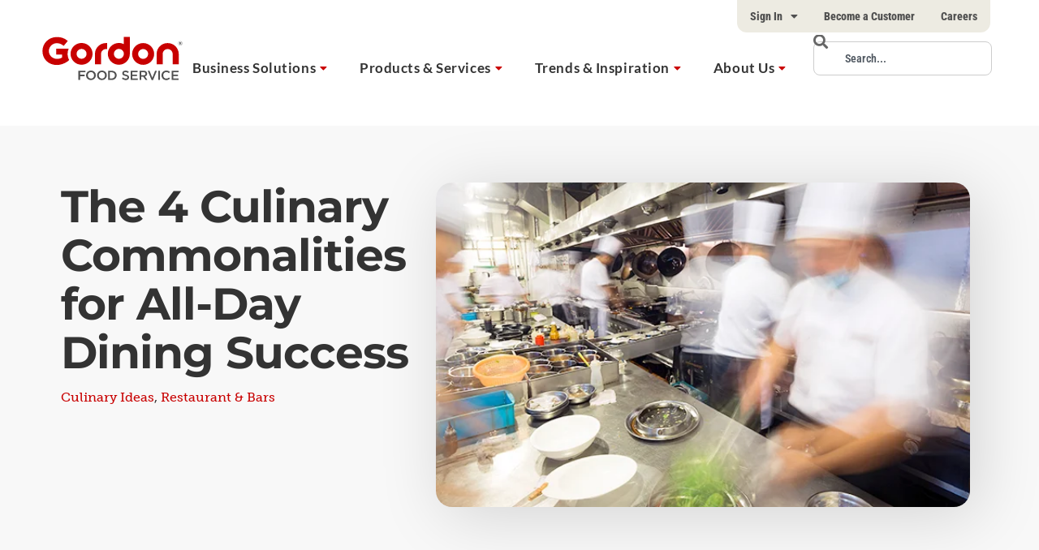

--- FILE ---
content_type: text/html; charset=UTF-8
request_url: https://gfs.ca/en-ca/ideas/the-4-culinary-commonalities-for-all-day-dining-success/
body_size: 60018
content:
<!doctype html>
<html lang="en-CA">
    <head>
        <meta charset="UTF-8"><script type="text/javascript">(window.NREUM||(NREUM={})).init={privacy:{cookies_enabled:true},ajax:{deny_list:["bam.nr-data.net"]},feature_flags:["soft_nav"],distributed_tracing:{enabled:true}};(window.NREUM||(NREUM={})).loader_config={agentID:"1134285903",accountID:"3764297",trustKey:"66686",xpid:"VwEBVVRaDxABVFFTBAEBU1YJ",licenseKey:"NRJS-d1be9fe360fdbc8a138",applicationID:"1001306528",browserID:"1134285903"};;/*! For license information please see nr-loader-spa-1.308.0.min.js.LICENSE.txt */
(()=>{var e,t,r={384:(e,t,r)=>{"use strict";r.d(t,{NT:()=>a,US:()=>u,Zm:()=>o,bQ:()=>d,dV:()=>c,pV:()=>l});var n=r(6154),i=r(1863),s=r(1910);const a={beacon:"bam.nr-data.net",errorBeacon:"bam.nr-data.net"};function o(){return n.gm.NREUM||(n.gm.NREUM={}),void 0===n.gm.newrelic&&(n.gm.newrelic=n.gm.NREUM),n.gm.NREUM}function c(){let e=o();return e.o||(e.o={ST:n.gm.setTimeout,SI:n.gm.setImmediate||n.gm.setInterval,CT:n.gm.clearTimeout,XHR:n.gm.XMLHttpRequest,REQ:n.gm.Request,EV:n.gm.Event,PR:n.gm.Promise,MO:n.gm.MutationObserver,FETCH:n.gm.fetch,WS:n.gm.WebSocket},(0,s.i)(...Object.values(e.o))),e}function d(e,t){let r=o();r.initializedAgents??={},t.initializedAt={ms:(0,i.t)(),date:new Date},r.initializedAgents[e]=t}function u(e,t){o()[e]=t}function l(){return function(){let e=o();const t=e.info||{};e.info={beacon:a.beacon,errorBeacon:a.errorBeacon,...t}}(),function(){let e=o();const t=e.init||{};e.init={...t}}(),c(),function(){let e=o();const t=e.loader_config||{};e.loader_config={...t}}(),o()}},782:(e,t,r)=>{"use strict";r.d(t,{T:()=>n});const n=r(860).K7.pageViewTiming},860:(e,t,r)=>{"use strict";r.d(t,{$J:()=>u,K7:()=>c,P3:()=>d,XX:()=>i,Yy:()=>o,df:()=>s,qY:()=>n,v4:()=>a});const n="events",i="jserrors",s="browser/blobs",a="rum",o="browser/logs",c={ajax:"ajax",genericEvents:"generic_events",jserrors:i,logging:"logging",metrics:"metrics",pageAction:"page_action",pageViewEvent:"page_view_event",pageViewTiming:"page_view_timing",sessionReplay:"session_replay",sessionTrace:"session_trace",softNav:"soft_navigations",spa:"spa"},d={[c.pageViewEvent]:1,[c.pageViewTiming]:2,[c.metrics]:3,[c.jserrors]:4,[c.spa]:5,[c.ajax]:6,[c.sessionTrace]:7,[c.softNav]:8,[c.sessionReplay]:9,[c.logging]:10,[c.genericEvents]:11},u={[c.pageViewEvent]:a,[c.pageViewTiming]:n,[c.ajax]:n,[c.spa]:n,[c.softNav]:n,[c.metrics]:i,[c.jserrors]:i,[c.sessionTrace]:s,[c.sessionReplay]:s,[c.logging]:o,[c.genericEvents]:"ins"}},944:(e,t,r)=>{"use strict";r.d(t,{R:()=>i});var n=r(3241);function i(e,t){"function"==typeof console.debug&&(console.debug("New Relic Warning: https://github.com/newrelic/newrelic-browser-agent/blob/main/docs/warning-codes.md#".concat(e),t),(0,n.W)({agentIdentifier:null,drained:null,type:"data",name:"warn",feature:"warn",data:{code:e,secondary:t}}))}},993:(e,t,r)=>{"use strict";r.d(t,{A$:()=>s,ET:()=>a,TZ:()=>o,p_:()=>i});var n=r(860);const i={ERROR:"ERROR",WARN:"WARN",INFO:"INFO",DEBUG:"DEBUG",TRACE:"TRACE"},s={OFF:0,ERROR:1,WARN:2,INFO:3,DEBUG:4,TRACE:5},a="log",o=n.K7.logging},1541:(e,t,r)=>{"use strict";r.d(t,{U:()=>i,f:()=>n});const n={MFE:"MFE",BA:"BA"};function i(e,t){if(2!==t?.harvestEndpointVersion)return{};const r=t.agentRef.runtime.appMetadata.agents[0].entityGuid;return e?{"source.id":e.id,"source.name":e.name,"source.type":e.type,"parent.id":e.parent?.id||r,"parent.type":e.parent?.type||n.BA}:{"entity.guid":r,appId:t.agentRef.info.applicationID}}},1687:(e,t,r)=>{"use strict";r.d(t,{Ak:()=>d,Ze:()=>h,x3:()=>u});var n=r(3241),i=r(7836),s=r(3606),a=r(860),o=r(2646);const c={};function d(e,t){const r={staged:!1,priority:a.P3[t]||0};l(e),c[e].get(t)||c[e].set(t,r)}function u(e,t){e&&c[e]&&(c[e].get(t)&&c[e].delete(t),p(e,t,!1),c[e].size&&f(e))}function l(e){if(!e)throw new Error("agentIdentifier required");c[e]||(c[e]=new Map)}function h(e="",t="feature",r=!1){if(l(e),!e||!c[e].get(t)||r)return p(e,t);c[e].get(t).staged=!0,f(e)}function f(e){const t=Array.from(c[e]);t.every(([e,t])=>t.staged)&&(t.sort((e,t)=>e[1].priority-t[1].priority),t.forEach(([t])=>{c[e].delete(t),p(e,t)}))}function p(e,t,r=!0){const a=e?i.ee.get(e):i.ee,c=s.i.handlers;if(!a.aborted&&a.backlog&&c){if((0,n.W)({agentIdentifier:e,type:"lifecycle",name:"drain",feature:t}),r){const e=a.backlog[t],r=c[t];if(r){for(let t=0;e&&t<e.length;++t)g(e[t],r);Object.entries(r).forEach(([e,t])=>{Object.values(t||{}).forEach(t=>{t[0]?.on&&t[0]?.context()instanceof o.y&&t[0].on(e,t[1])})})}}a.isolatedBacklog||delete c[t],a.backlog[t]=null,a.emit("drain-"+t,[])}}function g(e,t){var r=e[1];Object.values(t[r]||{}).forEach(t=>{var r=e[0];if(t[0]===r){var n=t[1],i=e[3],s=e[2];n.apply(i,s)}})}},1738:(e,t,r)=>{"use strict";r.d(t,{U:()=>f,Y:()=>h});var n=r(3241),i=r(9908),s=r(1863),a=r(944),o=r(5701),c=r(3969),d=r(8362),u=r(860),l=r(4261);function h(e,t,r,s){const h=s||r;!h||h[e]&&h[e]!==d.d.prototype[e]||(h[e]=function(){(0,i.p)(c.xV,["API/"+e+"/called"],void 0,u.K7.metrics,r.ee),(0,n.W)({agentIdentifier:r.agentIdentifier,drained:!!o.B?.[r.agentIdentifier],type:"data",name:"api",feature:l.Pl+e,data:{}});try{return t.apply(this,arguments)}catch(e){(0,a.R)(23,e)}})}function f(e,t,r,n,a){const o=e.info;null===r?delete o.jsAttributes[t]:o.jsAttributes[t]=r,(a||null===r)&&(0,i.p)(l.Pl+n,[(0,s.t)(),t,r],void 0,"session",e.ee)}},1741:(e,t,r)=>{"use strict";r.d(t,{W:()=>s});var n=r(944),i=r(4261);class s{#e(e,...t){if(this[e]!==s.prototype[e])return this[e](...t);(0,n.R)(35,e)}addPageAction(e,t){return this.#e(i.hG,e,t)}register(e){return this.#e(i.eY,e)}recordCustomEvent(e,t){return this.#e(i.fF,e,t)}setPageViewName(e,t){return this.#e(i.Fw,e,t)}setCustomAttribute(e,t,r){return this.#e(i.cD,e,t,r)}noticeError(e,t){return this.#e(i.o5,e,t)}setUserId(e,t=!1){return this.#e(i.Dl,e,t)}setApplicationVersion(e){return this.#e(i.nb,e)}setErrorHandler(e){return this.#e(i.bt,e)}addRelease(e,t){return this.#e(i.k6,e,t)}log(e,t){return this.#e(i.$9,e,t)}start(){return this.#e(i.d3)}finished(e){return this.#e(i.BL,e)}recordReplay(){return this.#e(i.CH)}pauseReplay(){return this.#e(i.Tb)}addToTrace(e){return this.#e(i.U2,e)}setCurrentRouteName(e){return this.#e(i.PA,e)}interaction(e){return this.#e(i.dT,e)}wrapLogger(e,t,r){return this.#e(i.Wb,e,t,r)}measure(e,t){return this.#e(i.V1,e,t)}consent(e){return this.#e(i.Pv,e)}}},1863:(e,t,r)=>{"use strict";function n(){return Math.floor(performance.now())}r.d(t,{t:()=>n})},1910:(e,t,r)=>{"use strict";r.d(t,{i:()=>s});var n=r(944);const i=new Map;function s(...e){return e.every(e=>{if(i.has(e))return i.get(e);const t="function"==typeof e?e.toString():"",r=t.includes("[native code]"),s=t.includes("nrWrapper");return r||s||(0,n.R)(64,e?.name||t),i.set(e,r),r})}},2555:(e,t,r)=>{"use strict";r.d(t,{D:()=>o,f:()=>a});var n=r(384),i=r(8122);const s={beacon:n.NT.beacon,errorBeacon:n.NT.errorBeacon,licenseKey:void 0,applicationID:void 0,sa:void 0,queueTime:void 0,applicationTime:void 0,ttGuid:void 0,user:void 0,account:void 0,product:void 0,extra:void 0,jsAttributes:{},userAttributes:void 0,atts:void 0,transactionName:void 0,tNamePlain:void 0};function a(e){try{return!!e.licenseKey&&!!e.errorBeacon&&!!e.applicationID}catch(e){return!1}}const o=e=>(0,i.a)(e,s)},2614:(e,t,r)=>{"use strict";r.d(t,{BB:()=>a,H3:()=>n,g:()=>d,iL:()=>c,tS:()=>o,uh:()=>i,wk:()=>s});const n="NRBA",i="SESSION",s=144e5,a=18e5,o={STARTED:"session-started",PAUSE:"session-pause",RESET:"session-reset",RESUME:"session-resume",UPDATE:"session-update"},c={SAME_TAB:"same-tab",CROSS_TAB:"cross-tab"},d={OFF:0,FULL:1,ERROR:2}},2646:(e,t,r)=>{"use strict";r.d(t,{y:()=>n});class n{constructor(e){this.contextId=e}}},2843:(e,t,r)=>{"use strict";r.d(t,{G:()=>s,u:()=>i});var n=r(3878);function i(e,t=!1,r,i){(0,n.DD)("visibilitychange",function(){if(t)return void("hidden"===document.visibilityState&&e());e(document.visibilityState)},r,i)}function s(e,t,r){(0,n.sp)("pagehide",e,t,r)}},3241:(e,t,r)=>{"use strict";r.d(t,{W:()=>s});var n=r(6154);const i="newrelic";function s(e={}){try{n.gm.dispatchEvent(new CustomEvent(i,{detail:e}))}catch(e){}}},3304:(e,t,r)=>{"use strict";r.d(t,{A:()=>s});var n=r(7836);const i=()=>{const e=new WeakSet;return(t,r)=>{if("object"==typeof r&&null!==r){if(e.has(r))return;e.add(r)}return r}};function s(e){try{return JSON.stringify(e,i())??""}catch(e){try{n.ee.emit("internal-error",[e])}catch(e){}return""}}},3333:(e,t,r)=>{"use strict";r.d(t,{$v:()=>u,TZ:()=>n,Xh:()=>c,Zp:()=>i,kd:()=>d,mq:()=>o,nf:()=>a,qN:()=>s});const n=r(860).K7.genericEvents,i=["auxclick","click","copy","keydown","paste","scrollend"],s=["focus","blur"],a=4,o=1e3,c=2e3,d=["PageAction","UserAction","BrowserPerformance"],u={RESOURCES:"experimental.resources",REGISTER:"register"}},3434:(e,t,r)=>{"use strict";r.d(t,{Jt:()=>s,YM:()=>d});var n=r(7836),i=r(5607);const s="nr@original:".concat(i.W),a=50;var o=Object.prototype.hasOwnProperty,c=!1;function d(e,t){return e||(e=n.ee),r.inPlace=function(e,t,n,i,s){n||(n="");const a="-"===n.charAt(0);for(let o=0;o<t.length;o++){const c=t[o],d=e[c];l(d)||(e[c]=r(d,a?c+n:n,i,c,s))}},r.flag=s,r;function r(t,r,n,c,d){return l(t)?t:(r||(r=""),nrWrapper[s]=t,function(e,t,r){if(Object.defineProperty&&Object.keys)try{return Object.keys(e).forEach(function(r){Object.defineProperty(t,r,{get:function(){return e[r]},set:function(t){return e[r]=t,t}})}),t}catch(e){u([e],r)}for(var n in e)o.call(e,n)&&(t[n]=e[n])}(t,nrWrapper,e),nrWrapper);function nrWrapper(){var s,o,l,h;let f;try{o=this,s=[...arguments],l="function"==typeof n?n(s,o):n||{}}catch(t){u([t,"",[s,o,c],l],e)}i(r+"start",[s,o,c],l,d);const p=performance.now();let g;try{return h=t.apply(o,s),g=performance.now(),h}catch(e){throw g=performance.now(),i(r+"err",[s,o,e],l,d),f=e,f}finally{const e=g-p,t={start:p,end:g,duration:e,isLongTask:e>=a,methodName:c,thrownError:f};t.isLongTask&&i("long-task",[t,o],l,d),i(r+"end",[s,o,h],l,d)}}}function i(r,n,i,s){if(!c||t){var a=c;c=!0;try{e.emit(r,n,i,t,s)}catch(t){u([t,r,n,i],e)}c=a}}}function u(e,t){t||(t=n.ee);try{t.emit("internal-error",e)}catch(e){}}function l(e){return!(e&&"function"==typeof e&&e.apply&&!e[s])}},3606:(e,t,r)=>{"use strict";r.d(t,{i:()=>s});var n=r(9908);s.on=a;var i=s.handlers={};function s(e,t,r,s){a(s||n.d,i,e,t,r)}function a(e,t,r,i,s){s||(s="feature"),e||(e=n.d);var a=t[s]=t[s]||{};(a[r]=a[r]||[]).push([e,i])}},3738:(e,t,r)=>{"use strict";r.d(t,{He:()=>i,Kp:()=>o,Lc:()=>d,Rz:()=>u,TZ:()=>n,bD:()=>s,d3:()=>a,jx:()=>l,sl:()=>h,uP:()=>c});const n=r(860).K7.sessionTrace,i="bstResource",s="resource",a="-start",o="-end",c="fn"+a,d="fn"+o,u="pushState",l=1e3,h=3e4},3785:(e,t,r)=>{"use strict";r.d(t,{R:()=>c,b:()=>d});var n=r(9908),i=r(1863),s=r(860),a=r(3969),o=r(993);function c(e,t,r={},c=o.p_.INFO,d=!0,u,l=(0,i.t)()){(0,n.p)(a.xV,["API/logging/".concat(c.toLowerCase(),"/called")],void 0,s.K7.metrics,e),(0,n.p)(o.ET,[l,t,r,c,d,u],void 0,s.K7.logging,e)}function d(e){return"string"==typeof e&&Object.values(o.p_).some(t=>t===e.toUpperCase().trim())}},3878:(e,t,r)=>{"use strict";function n(e,t){return{capture:e,passive:!1,signal:t}}function i(e,t,r=!1,i){window.addEventListener(e,t,n(r,i))}function s(e,t,r=!1,i){document.addEventListener(e,t,n(r,i))}r.d(t,{DD:()=>s,jT:()=>n,sp:()=>i})},3962:(e,t,r)=>{"use strict";r.d(t,{AM:()=>a,O2:()=>l,OV:()=>s,Qu:()=>h,TZ:()=>c,ih:()=>f,pP:()=>o,t1:()=>u,tC:()=>i,wD:()=>d});var n=r(860);const i=["click","keydown","submit"],s="popstate",a="api",o="initialPageLoad",c=n.K7.softNav,d=5e3,u=500,l={INITIAL_PAGE_LOAD:"",ROUTE_CHANGE:1,UNSPECIFIED:2},h={INTERACTION:1,AJAX:2,CUSTOM_END:3,CUSTOM_TRACER:4},f={IP:"in progress",PF:"pending finish",FIN:"finished",CAN:"cancelled"}},3969:(e,t,r)=>{"use strict";r.d(t,{TZ:()=>n,XG:()=>o,rs:()=>i,xV:()=>a,z_:()=>s});const n=r(860).K7.metrics,i="sm",s="cm",a="storeSupportabilityMetrics",o="storeEventMetrics"},4234:(e,t,r)=>{"use strict";r.d(t,{W:()=>s});var n=r(7836),i=r(1687);class s{constructor(e,t){this.agentIdentifier=e,this.ee=n.ee.get(e),this.featureName=t,this.blocked=!1}deregisterDrain(){(0,i.x3)(this.agentIdentifier,this.featureName)}}},4261:(e,t,r)=>{"use strict";r.d(t,{$9:()=>u,BL:()=>c,CH:()=>p,Dl:()=>R,Fw:()=>w,PA:()=>v,Pl:()=>n,Pv:()=>A,Tb:()=>h,U2:()=>a,V1:()=>E,Wb:()=>T,bt:()=>y,cD:()=>b,d3:()=>x,dT:()=>d,eY:()=>g,fF:()=>f,hG:()=>s,hw:()=>i,k6:()=>o,nb:()=>m,o5:()=>l});const n="api-",i=n+"ixn-",s="addPageAction",a="addToTrace",o="addRelease",c="finished",d="interaction",u="log",l="noticeError",h="pauseReplay",f="recordCustomEvent",p="recordReplay",g="register",m="setApplicationVersion",v="setCurrentRouteName",b="setCustomAttribute",y="setErrorHandler",w="setPageViewName",R="setUserId",x="start",T="wrapLogger",E="measure",A="consent"},5205:(e,t,r)=>{"use strict";r.d(t,{j:()=>S});var n=r(384),i=r(1741);var s=r(2555),a=r(3333);const o=e=>{if(!e||"string"!=typeof e)return!1;try{document.createDocumentFragment().querySelector(e)}catch{return!1}return!0};var c=r(2614),d=r(944),u=r(8122);const l="[data-nr-mask]",h=e=>(0,u.a)(e,(()=>{const e={feature_flags:[],experimental:{allow_registered_children:!1,resources:!1},mask_selector:"*",block_selector:"[data-nr-block]",mask_input_options:{color:!1,date:!1,"datetime-local":!1,email:!1,month:!1,number:!1,range:!1,search:!1,tel:!1,text:!1,time:!1,url:!1,week:!1,textarea:!1,select:!1,password:!0}};return{ajax:{deny_list:void 0,block_internal:!0,enabled:!0,autoStart:!0},api:{get allow_registered_children(){return e.feature_flags.includes(a.$v.REGISTER)||e.experimental.allow_registered_children},set allow_registered_children(t){e.experimental.allow_registered_children=t},duplicate_registered_data:!1},browser_consent_mode:{enabled:!1},distributed_tracing:{enabled:void 0,exclude_newrelic_header:void 0,cors_use_newrelic_header:void 0,cors_use_tracecontext_headers:void 0,allowed_origins:void 0},get feature_flags(){return e.feature_flags},set feature_flags(t){e.feature_flags=t},generic_events:{enabled:!0,autoStart:!0},harvest:{interval:30},jserrors:{enabled:!0,autoStart:!0},logging:{enabled:!0,autoStart:!0},metrics:{enabled:!0,autoStart:!0},obfuscate:void 0,page_action:{enabled:!0},page_view_event:{enabled:!0,autoStart:!0},page_view_timing:{enabled:!0,autoStart:!0},performance:{capture_marks:!1,capture_measures:!1,capture_detail:!0,resources:{get enabled(){return e.feature_flags.includes(a.$v.RESOURCES)||e.experimental.resources},set enabled(t){e.experimental.resources=t},asset_types:[],first_party_domains:[],ignore_newrelic:!0}},privacy:{cookies_enabled:!0},proxy:{assets:void 0,beacon:void 0},session:{expiresMs:c.wk,inactiveMs:c.BB},session_replay:{autoStart:!0,enabled:!1,preload:!1,sampling_rate:10,error_sampling_rate:100,collect_fonts:!1,inline_images:!1,fix_stylesheets:!0,mask_all_inputs:!0,get mask_text_selector(){return e.mask_selector},set mask_text_selector(t){o(t)?e.mask_selector="".concat(t,",").concat(l):""===t||null===t?e.mask_selector=l:(0,d.R)(5,t)},get block_class(){return"nr-block"},get ignore_class(){return"nr-ignore"},get mask_text_class(){return"nr-mask"},get block_selector(){return e.block_selector},set block_selector(t){o(t)?e.block_selector+=",".concat(t):""!==t&&(0,d.R)(6,t)},get mask_input_options(){return e.mask_input_options},set mask_input_options(t){t&&"object"==typeof t?e.mask_input_options={...t,password:!0}:(0,d.R)(7,t)}},session_trace:{enabled:!0,autoStart:!0},soft_navigations:{enabled:!0,autoStart:!0},spa:{enabled:!0,autoStart:!0},ssl:void 0,user_actions:{enabled:!0,elementAttributes:["id","className","tagName","type"]}}})());var f=r(6154),p=r(9324);let g=0;const m={buildEnv:p.F3,distMethod:p.Xs,version:p.xv,originTime:f.WN},v={consented:!1},b={appMetadata:{},get consented(){return this.session?.state?.consent||v.consented},set consented(e){v.consented=e},customTransaction:void 0,denyList:void 0,disabled:!1,harvester:void 0,isolatedBacklog:!1,isRecording:!1,loaderType:void 0,maxBytes:3e4,obfuscator:void 0,onerror:void 0,ptid:void 0,releaseIds:{},session:void 0,timeKeeper:void 0,registeredEntities:[],jsAttributesMetadata:{bytes:0},get harvestCount(){return++g}},y=e=>{const t=(0,u.a)(e,b),r=Object.keys(m).reduce((e,t)=>(e[t]={value:m[t],writable:!1,configurable:!0,enumerable:!0},e),{});return Object.defineProperties(t,r)};var w=r(5701);const R=e=>{const t=e.startsWith("http");e+="/",r.p=t?e:"https://"+e};var x=r(7836),T=r(3241);const E={accountID:void 0,trustKey:void 0,agentID:void 0,licenseKey:void 0,applicationID:void 0,xpid:void 0},A=e=>(0,u.a)(e,E),_=new Set;function S(e,t={},r,a){let{init:o,info:c,loader_config:d,runtime:u={},exposed:l=!0}=t;if(!c){const e=(0,n.pV)();o=e.init,c=e.info,d=e.loader_config}e.init=h(o||{}),e.loader_config=A(d||{}),c.jsAttributes??={},f.bv&&(c.jsAttributes.isWorker=!0),e.info=(0,s.D)(c);const p=e.init,g=[c.beacon,c.errorBeacon];_.has(e.agentIdentifier)||(p.proxy.assets&&(R(p.proxy.assets),g.push(p.proxy.assets)),p.proxy.beacon&&g.push(p.proxy.beacon),e.beacons=[...g],function(e){const t=(0,n.pV)();Object.getOwnPropertyNames(i.W.prototype).forEach(r=>{const n=i.W.prototype[r];if("function"!=typeof n||"constructor"===n)return;let s=t[r];e[r]&&!1!==e.exposed&&"micro-agent"!==e.runtime?.loaderType&&(t[r]=(...t)=>{const n=e[r](...t);return s?s(...t):n})})}(e),(0,n.US)("activatedFeatures",w.B)),u.denyList=[...p.ajax.deny_list||[],...p.ajax.block_internal?g:[]],u.ptid=e.agentIdentifier,u.loaderType=r,e.runtime=y(u),_.has(e.agentIdentifier)||(e.ee=x.ee.get(e.agentIdentifier),e.exposed=l,(0,T.W)({agentIdentifier:e.agentIdentifier,drained:!!w.B?.[e.agentIdentifier],type:"lifecycle",name:"initialize",feature:void 0,data:e.config})),_.add(e.agentIdentifier)}},5270:(e,t,r)=>{"use strict";r.d(t,{Aw:()=>a,SR:()=>s,rF:()=>o});var n=r(384),i=r(7767);function s(e){return!!(0,n.dV)().o.MO&&(0,i.V)(e)&&!0===e?.session_trace.enabled}function a(e){return!0===e?.session_replay.preload&&s(e)}function o(e,t){try{if("string"==typeof t?.type){if("password"===t.type.toLowerCase())return"*".repeat(e?.length||0);if(void 0!==t?.dataset?.nrUnmask||t?.classList?.contains("nr-unmask"))return e}}catch(e){}return"string"==typeof e?e.replace(/[\S]/g,"*"):"*".repeat(e?.length||0)}},5289:(e,t,r)=>{"use strict";r.d(t,{GG:()=>a,Qr:()=>c,sB:()=>o});var n=r(3878),i=r(6389);function s(){return"undefined"==typeof document||"complete"===document.readyState}function a(e,t){if(s())return e();const r=(0,i.J)(e),a=setInterval(()=>{s()&&(clearInterval(a),r())},500);(0,n.sp)("load",r,t)}function o(e){if(s())return e();(0,n.DD)("DOMContentLoaded",e)}function c(e){if(s())return e();(0,n.sp)("popstate",e)}},5607:(e,t,r)=>{"use strict";r.d(t,{W:()=>n});const n=(0,r(9566).bz)()},5701:(e,t,r)=>{"use strict";r.d(t,{B:()=>s,t:()=>a});var n=r(3241);const i=new Set,s={};function a(e,t){const r=t.agentIdentifier;s[r]??={},e&&"object"==typeof e&&(i.has(r)||(t.ee.emit("rumresp",[e]),s[r]=e,i.add(r),(0,n.W)({agentIdentifier:r,loaded:!0,drained:!0,type:"lifecycle",name:"load",feature:void 0,data:e})))}},6154:(e,t,r)=>{"use strict";r.d(t,{OF:()=>d,RI:()=>i,WN:()=>h,bv:()=>s,eN:()=>f,gm:()=>a,lR:()=>l,m:()=>c,mw:()=>o,sb:()=>u});var n=r(1863);const i="undefined"!=typeof window&&!!window.document,s="undefined"!=typeof WorkerGlobalScope&&("undefined"!=typeof self&&self instanceof WorkerGlobalScope&&self.navigator instanceof WorkerNavigator||"undefined"!=typeof globalThis&&globalThis instanceof WorkerGlobalScope&&globalThis.navigator instanceof WorkerNavigator),a=i?window:"undefined"!=typeof WorkerGlobalScope&&("undefined"!=typeof self&&self instanceof WorkerGlobalScope&&self||"undefined"!=typeof globalThis&&globalThis instanceof WorkerGlobalScope&&globalThis),o=Boolean("hidden"===a?.document?.visibilityState),c=""+a?.location,d=/iPad|iPhone|iPod/.test(a.navigator?.userAgent),u=d&&"undefined"==typeof SharedWorker,l=(()=>{const e=a.navigator?.userAgent?.match(/Firefox[/\s](\d+\.\d+)/);return Array.isArray(e)&&e.length>=2?+e[1]:0})(),h=Date.now()-(0,n.t)(),f=()=>"undefined"!=typeof PerformanceNavigationTiming&&a?.performance?.getEntriesByType("navigation")?.[0]?.responseStart},6344:(e,t,r)=>{"use strict";r.d(t,{BB:()=>u,Qb:()=>l,TZ:()=>i,Ug:()=>a,Vh:()=>s,_s:()=>o,bc:()=>d,yP:()=>c});var n=r(2614);const i=r(860).K7.sessionReplay,s="errorDuringReplay",a=.12,o={DomContentLoaded:0,Load:1,FullSnapshot:2,IncrementalSnapshot:3,Meta:4,Custom:5},c={[n.g.ERROR]:15e3,[n.g.FULL]:3e5,[n.g.OFF]:0},d={RESET:{message:"Session was reset",sm:"Reset"},IMPORT:{message:"Recorder failed to import",sm:"Import"},TOO_MANY:{message:"429: Too Many Requests",sm:"Too-Many"},TOO_BIG:{message:"Payload was too large",sm:"Too-Big"},CROSS_TAB:{message:"Session Entity was set to OFF on another tab",sm:"Cross-Tab"},ENTITLEMENTS:{message:"Session Replay is not allowed and will not be started",sm:"Entitlement"}},u=5e3,l={API:"api",RESUME:"resume",SWITCH_TO_FULL:"switchToFull",INITIALIZE:"initialize",PRELOAD:"preload"}},6389:(e,t,r)=>{"use strict";function n(e,t=500,r={}){const n=r?.leading||!1;let i;return(...r)=>{n&&void 0===i&&(e.apply(this,r),i=setTimeout(()=>{i=clearTimeout(i)},t)),n||(clearTimeout(i),i=setTimeout(()=>{e.apply(this,r)},t))}}function i(e){let t=!1;return(...r)=>{t||(t=!0,e.apply(this,r))}}r.d(t,{J:()=>i,s:()=>n})},6630:(e,t,r)=>{"use strict";r.d(t,{T:()=>n});const n=r(860).K7.pageViewEvent},6774:(e,t,r)=>{"use strict";r.d(t,{T:()=>n});const n=r(860).K7.jserrors},7295:(e,t,r)=>{"use strict";r.d(t,{Xv:()=>a,gX:()=>i,iW:()=>s});var n=[];function i(e){if(!e||s(e))return!1;if(0===n.length)return!0;if("*"===n[0].hostname)return!1;for(var t=0;t<n.length;t++){var r=n[t];if(r.hostname.test(e.hostname)&&r.pathname.test(e.pathname))return!1}return!0}function s(e){return void 0===e.hostname}function a(e){if(n=[],e&&e.length)for(var t=0;t<e.length;t++){let r=e[t];if(!r)continue;if("*"===r)return void(n=[{hostname:"*"}]);0===r.indexOf("http://")?r=r.substring(7):0===r.indexOf("https://")&&(r=r.substring(8));const i=r.indexOf("/");let s,a;i>0?(s=r.substring(0,i),a=r.substring(i)):(s=r,a="*");let[c]=s.split(":");n.push({hostname:o(c),pathname:o(a,!0)})}}function o(e,t=!1){const r=e.replace(/[.+?^${}()|[\]\\]/g,e=>"\\"+e).replace(/\*/g,".*?");return new RegExp((t?"^":"")+r+"$")}},7485:(e,t,r)=>{"use strict";r.d(t,{D:()=>i});var n=r(6154);function i(e){if(0===(e||"").indexOf("data:"))return{protocol:"data"};try{const t=new URL(e,location.href),r={port:t.port,hostname:t.hostname,pathname:t.pathname,search:t.search,protocol:t.protocol.slice(0,t.protocol.indexOf(":")),sameOrigin:t.protocol===n.gm?.location?.protocol&&t.host===n.gm?.location?.host};return r.port&&""!==r.port||("http:"===t.protocol&&(r.port="80"),"https:"===t.protocol&&(r.port="443")),r.pathname&&""!==r.pathname?r.pathname.startsWith("/")||(r.pathname="/".concat(r.pathname)):r.pathname="/",r}catch(e){return{}}}},7699:(e,t,r)=>{"use strict";r.d(t,{It:()=>s,KC:()=>o,No:()=>i,qh:()=>a});var n=r(860);const i=16e3,s=1e6,a="SESSION_ERROR",o={[n.K7.logging]:!0,[n.K7.genericEvents]:!1,[n.K7.jserrors]:!1,[n.K7.ajax]:!1}},7767:(e,t,r)=>{"use strict";r.d(t,{V:()=>i});var n=r(6154);const i=e=>n.RI&&!0===e?.privacy.cookies_enabled},7836:(e,t,r)=>{"use strict";r.d(t,{P:()=>o,ee:()=>c});var n=r(384),i=r(8990),s=r(2646),a=r(5607);const o="nr@context:".concat(a.W),c=function e(t,r){var n={},a={},u={},l=!1;try{l=16===r.length&&d.initializedAgents?.[r]?.runtime.isolatedBacklog}catch(e){}var h={on:p,addEventListener:p,removeEventListener:function(e,t){var r=n[e];if(!r)return;for(var i=0;i<r.length;i++)r[i]===t&&r.splice(i,1)},emit:function(e,r,n,i,s){!1!==s&&(s=!0);if(c.aborted&&!i)return;t&&s&&t.emit(e,r,n);var o=f(n);g(e).forEach(e=>{e.apply(o,r)});var d=v()[a[e]];d&&d.push([h,e,r,o]);return o},get:m,listeners:g,context:f,buffer:function(e,t){const r=v();if(t=t||"feature",h.aborted)return;Object.entries(e||{}).forEach(([e,n])=>{a[n]=t,t in r||(r[t]=[])})},abort:function(){h._aborted=!0,Object.keys(h.backlog).forEach(e=>{delete h.backlog[e]})},isBuffering:function(e){return!!v()[a[e]]},debugId:r,backlog:l?{}:t&&"object"==typeof t.backlog?t.backlog:{},isolatedBacklog:l};return Object.defineProperty(h,"aborted",{get:()=>{let e=h._aborted||!1;return e||(t&&(e=t.aborted),e)}}),h;function f(e){return e&&e instanceof s.y?e:e?(0,i.I)(e,o,()=>new s.y(o)):new s.y(o)}function p(e,t){n[e]=g(e).concat(t)}function g(e){return n[e]||[]}function m(t){return u[t]=u[t]||e(h,t)}function v(){return h.backlog}}(void 0,"globalEE"),d=(0,n.Zm)();d.ee||(d.ee=c)},8122:(e,t,r)=>{"use strict";r.d(t,{a:()=>i});var n=r(944);function i(e,t){try{if(!e||"object"!=typeof e)return(0,n.R)(3);if(!t||"object"!=typeof t)return(0,n.R)(4);const r=Object.create(Object.getPrototypeOf(t),Object.getOwnPropertyDescriptors(t)),s=0===Object.keys(r).length?e:r;for(let a in s)if(void 0!==e[a])try{if(null===e[a]){r[a]=null;continue}Array.isArray(e[a])&&Array.isArray(t[a])?r[a]=Array.from(new Set([...e[a],...t[a]])):"object"==typeof e[a]&&"object"==typeof t[a]?r[a]=i(e[a],t[a]):r[a]=e[a]}catch(e){r[a]||(0,n.R)(1,e)}return r}catch(e){(0,n.R)(2,e)}}},8139:(e,t,r)=>{"use strict";r.d(t,{u:()=>h});var n=r(7836),i=r(3434),s=r(8990),a=r(6154);const o={},c=a.gm.XMLHttpRequest,d="addEventListener",u="removeEventListener",l="nr@wrapped:".concat(n.P);function h(e){var t=function(e){return(e||n.ee).get("events")}(e);if(o[t.debugId]++)return t;o[t.debugId]=1;var r=(0,i.YM)(t,!0);function h(e){r.inPlace(e,[d,u],"-",p)}function p(e,t){return e[1]}return"getPrototypeOf"in Object&&(a.RI&&f(document,h),c&&f(c.prototype,h),f(a.gm,h)),t.on(d+"-start",function(e,t){var n=e[1];if(null!==n&&("function"==typeof n||"object"==typeof n)&&"newrelic"!==e[0]){var i=(0,s.I)(n,l,function(){var e={object:function(){if("function"!=typeof n.handleEvent)return;return n.handleEvent.apply(n,arguments)},function:n}[typeof n];return e?r(e,"fn-",null,e.name||"anonymous"):n});this.wrapped=e[1]=i}}),t.on(u+"-start",function(e){e[1]=this.wrapped||e[1]}),t}function f(e,t,...r){let n=e;for(;"object"==typeof n&&!Object.prototype.hasOwnProperty.call(n,d);)n=Object.getPrototypeOf(n);n&&t(n,...r)}},8362:(e,t,r)=>{"use strict";r.d(t,{d:()=>s});var n=r(9566),i=r(1741);class s extends i.W{agentIdentifier=(0,n.LA)(16)}},8374:(e,t,r)=>{r.nc=(()=>{try{return document?.currentScript?.nonce}catch(e){}return""})()},8990:(e,t,r)=>{"use strict";r.d(t,{I:()=>i});var n=Object.prototype.hasOwnProperty;function i(e,t,r){if(n.call(e,t))return e[t];var i=r();if(Object.defineProperty&&Object.keys)try{return Object.defineProperty(e,t,{value:i,writable:!0,enumerable:!1}),i}catch(e){}return e[t]=i,i}},9119:(e,t,r)=>{"use strict";r.d(t,{L:()=>s});var n=/([^?#]*)[^#]*(#[^?]*|$).*/,i=/([^?#]*)().*/;function s(e,t){return e?e.replace(t?n:i,"$1$2"):e}},9300:(e,t,r)=>{"use strict";r.d(t,{T:()=>n});const n=r(860).K7.ajax},9324:(e,t,r)=>{"use strict";r.d(t,{AJ:()=>a,F3:()=>i,Xs:()=>s,Yq:()=>o,xv:()=>n});const n="1.308.0",i="PROD",s="CDN",a="@newrelic/rrweb",o="1.0.1"},9566:(e,t,r)=>{"use strict";r.d(t,{LA:()=>o,ZF:()=>c,bz:()=>a,el:()=>d});var n=r(6154);const i="xxxxxxxx-xxxx-4xxx-yxxx-xxxxxxxxxxxx";function s(e,t){return e?15&e[t]:16*Math.random()|0}function a(){const e=n.gm?.crypto||n.gm?.msCrypto;let t,r=0;return e&&e.getRandomValues&&(t=e.getRandomValues(new Uint8Array(30))),i.split("").map(e=>"x"===e?s(t,r++).toString(16):"y"===e?(3&s()|8).toString(16):e).join("")}function o(e){const t=n.gm?.crypto||n.gm?.msCrypto;let r,i=0;t&&t.getRandomValues&&(r=t.getRandomValues(new Uint8Array(e)));const a=[];for(var o=0;o<e;o++)a.push(s(r,i++).toString(16));return a.join("")}function c(){return o(16)}function d(){return o(32)}},9908:(e,t,r)=>{"use strict";r.d(t,{d:()=>n,p:()=>i});var n=r(7836).ee.get("handle");function i(e,t,r,i,s){s?(s.buffer([e],i),s.emit(e,t,r)):(n.buffer([e],i),n.emit(e,t,r))}}},n={};function i(e){var t=n[e];if(void 0!==t)return t.exports;var s=n[e]={exports:{}};return r[e](s,s.exports,i),s.exports}i.m=r,i.d=(e,t)=>{for(var r in t)i.o(t,r)&&!i.o(e,r)&&Object.defineProperty(e,r,{enumerable:!0,get:t[r]})},i.f={},i.e=e=>Promise.all(Object.keys(i.f).reduce((t,r)=>(i.f[r](e,t),t),[])),i.u=e=>({212:"nr-spa-compressor",249:"nr-spa-recorder",478:"nr-spa"}[e]+"-1.308.0.min.js"),i.o=(e,t)=>Object.prototype.hasOwnProperty.call(e,t),e={},t="NRBA-1.308.0.PROD:",i.l=(r,n,s,a)=>{if(e[r])e[r].push(n);else{var o,c;if(void 0!==s)for(var d=document.getElementsByTagName("script"),u=0;u<d.length;u++){var l=d[u];if(l.getAttribute("src")==r||l.getAttribute("data-webpack")==t+s){o=l;break}}if(!o){c=!0;var h={478:"sha512-RSfSVnmHk59T/uIPbdSE0LPeqcEdF4/+XhfJdBuccH5rYMOEZDhFdtnh6X6nJk7hGpzHd9Ujhsy7lZEz/ORYCQ==",249:"sha512-ehJXhmntm85NSqW4MkhfQqmeKFulra3klDyY0OPDUE+sQ3GokHlPh1pmAzuNy//3j4ac6lzIbmXLvGQBMYmrkg==",212:"sha512-B9h4CR46ndKRgMBcK+j67uSR2RCnJfGefU+A7FrgR/k42ovXy5x/MAVFiSvFxuVeEk/pNLgvYGMp1cBSK/G6Fg=="};(o=document.createElement("script")).charset="utf-8",i.nc&&o.setAttribute("nonce",i.nc),o.setAttribute("data-webpack",t+s),o.src=r,0!==o.src.indexOf(window.location.origin+"/")&&(o.crossOrigin="anonymous"),h[a]&&(o.integrity=h[a])}e[r]=[n];var f=(t,n)=>{o.onerror=o.onload=null,clearTimeout(p);var i=e[r];if(delete e[r],o.parentNode&&o.parentNode.removeChild(o),i&&i.forEach(e=>e(n)),t)return t(n)},p=setTimeout(f.bind(null,void 0,{type:"timeout",target:o}),12e4);o.onerror=f.bind(null,o.onerror),o.onload=f.bind(null,o.onload),c&&document.head.appendChild(o)}},i.r=e=>{"undefined"!=typeof Symbol&&Symbol.toStringTag&&Object.defineProperty(e,Symbol.toStringTag,{value:"Module"}),Object.defineProperty(e,"__esModule",{value:!0})},i.p="https://js-agent.newrelic.com/",(()=>{var e={38:0,788:0};i.f.j=(t,r)=>{var n=i.o(e,t)?e[t]:void 0;if(0!==n)if(n)r.push(n[2]);else{var s=new Promise((r,i)=>n=e[t]=[r,i]);r.push(n[2]=s);var a=i.p+i.u(t),o=new Error;i.l(a,r=>{if(i.o(e,t)&&(0!==(n=e[t])&&(e[t]=void 0),n)){var s=r&&("load"===r.type?"missing":r.type),a=r&&r.target&&r.target.src;o.message="Loading chunk "+t+" failed: ("+s+": "+a+")",o.name="ChunkLoadError",o.type=s,o.request=a,n[1](o)}},"chunk-"+t,t)}};var t=(t,r)=>{var n,s,[a,o,c]=r,d=0;if(a.some(t=>0!==e[t])){for(n in o)i.o(o,n)&&(i.m[n]=o[n]);if(c)c(i)}for(t&&t(r);d<a.length;d++)s=a[d],i.o(e,s)&&e[s]&&e[s][0](),e[s]=0},r=self["webpackChunk:NRBA-1.308.0.PROD"]=self["webpackChunk:NRBA-1.308.0.PROD"]||[];r.forEach(t.bind(null,0)),r.push=t.bind(null,r.push.bind(r))})(),(()=>{"use strict";i(8374);var e=i(8362),t=i(860);const r=Object.values(t.K7);var n=i(5205);var s=i(9908),a=i(1863),o=i(4261),c=i(1738);var d=i(1687),u=i(4234),l=i(5289),h=i(6154),f=i(944),p=i(5270),g=i(7767),m=i(6389),v=i(7699);class b extends u.W{constructor(e,t){super(e.agentIdentifier,t),this.agentRef=e,this.abortHandler=void 0,this.featAggregate=void 0,this.loadedSuccessfully=void 0,this.onAggregateImported=new Promise(e=>{this.loadedSuccessfully=e}),this.deferred=Promise.resolve(),!1===e.init[this.featureName].autoStart?this.deferred=new Promise((t,r)=>{this.ee.on("manual-start-all",(0,m.J)(()=>{(0,d.Ak)(e.agentIdentifier,this.featureName),t()}))}):(0,d.Ak)(e.agentIdentifier,t)}importAggregator(e,t,r={}){if(this.featAggregate)return;const n=async()=>{let n;await this.deferred;try{if((0,g.V)(e.init)){const{setupAgentSession:t}=await i.e(478).then(i.bind(i,8766));n=t(e)}}catch(e){(0,f.R)(20,e),this.ee.emit("internal-error",[e]),(0,s.p)(v.qh,[e],void 0,this.featureName,this.ee)}try{if(!this.#t(this.featureName,n,e.init))return(0,d.Ze)(this.agentIdentifier,this.featureName),void this.loadedSuccessfully(!1);const{Aggregate:i}=await t();this.featAggregate=new i(e,r),e.runtime.harvester.initializedAggregates.push(this.featAggregate),this.loadedSuccessfully(!0)}catch(e){(0,f.R)(34,e),this.abortHandler?.(),(0,d.Ze)(this.agentIdentifier,this.featureName,!0),this.loadedSuccessfully(!1),this.ee&&this.ee.abort()}};h.RI?(0,l.GG)(()=>n(),!0):n()}#t(e,r,n){if(this.blocked)return!1;switch(e){case t.K7.sessionReplay:return(0,p.SR)(n)&&!!r;case t.K7.sessionTrace:return!!r;default:return!0}}}var y=i(6630),w=i(2614),R=i(3241);class x extends b{static featureName=y.T;constructor(e){var t;super(e,y.T),this.setupInspectionEvents(e.agentIdentifier),t=e,(0,c.Y)(o.Fw,function(e,r){"string"==typeof e&&("/"!==e.charAt(0)&&(e="/"+e),t.runtime.customTransaction=(r||"http://custom.transaction")+e,(0,s.p)(o.Pl+o.Fw,[(0,a.t)()],void 0,void 0,t.ee))},t),this.importAggregator(e,()=>i.e(478).then(i.bind(i,2467)))}setupInspectionEvents(e){const t=(t,r)=>{t&&(0,R.W)({agentIdentifier:e,timeStamp:t.timeStamp,loaded:"complete"===t.target.readyState,type:"window",name:r,data:t.target.location+""})};(0,l.sB)(e=>{t(e,"DOMContentLoaded")}),(0,l.GG)(e=>{t(e,"load")}),(0,l.Qr)(e=>{t(e,"navigate")}),this.ee.on(w.tS.UPDATE,(t,r)=>{(0,R.W)({agentIdentifier:e,type:"lifecycle",name:"session",data:r})})}}var T=i(384);class E extends e.d{constructor(e){var t;(super(),h.gm)?(this.features={},(0,T.bQ)(this.agentIdentifier,this),this.desiredFeatures=new Set(e.features||[]),this.desiredFeatures.add(x),(0,n.j)(this,e,e.loaderType||"agent"),t=this,(0,c.Y)(o.cD,function(e,r,n=!1){if("string"==typeof e){if(["string","number","boolean"].includes(typeof r)||null===r)return(0,c.U)(t,e,r,o.cD,n);(0,f.R)(40,typeof r)}else(0,f.R)(39,typeof e)},t),function(e){(0,c.Y)(o.Dl,function(t,r=!1){if("string"!=typeof t&&null!==t)return void(0,f.R)(41,typeof t);const n=e.info.jsAttributes["enduser.id"];r&&null!=n&&n!==t?(0,s.p)(o.Pl+"setUserIdAndResetSession",[t],void 0,"session",e.ee):(0,c.U)(e,"enduser.id",t,o.Dl,!0)},e)}(this),function(e){(0,c.Y)(o.nb,function(t){if("string"==typeof t||null===t)return(0,c.U)(e,"application.version",t,o.nb,!1);(0,f.R)(42,typeof t)},e)}(this),function(e){(0,c.Y)(o.d3,function(){e.ee.emit("manual-start-all")},e)}(this),function(e){(0,c.Y)(o.Pv,function(t=!0){if("boolean"==typeof t){if((0,s.p)(o.Pl+o.Pv,[t],void 0,"session",e.ee),e.runtime.consented=t,t){const t=e.features.page_view_event;t.onAggregateImported.then(e=>{const r=t.featAggregate;e&&!r.sentRum&&r.sendRum()})}}else(0,f.R)(65,typeof t)},e)}(this),this.run()):(0,f.R)(21)}get config(){return{info:this.info,init:this.init,loader_config:this.loader_config,runtime:this.runtime}}get api(){return this}run(){try{const e=function(e){const t={};return r.forEach(r=>{t[r]=!!e[r]?.enabled}),t}(this.init),n=[...this.desiredFeatures];n.sort((e,r)=>t.P3[e.featureName]-t.P3[r.featureName]),n.forEach(r=>{if(!e[r.featureName]&&r.featureName!==t.K7.pageViewEvent)return;if(r.featureName===t.K7.spa)return void(0,f.R)(67);const n=function(e){switch(e){case t.K7.ajax:return[t.K7.jserrors];case t.K7.sessionTrace:return[t.K7.ajax,t.K7.pageViewEvent];case t.K7.sessionReplay:return[t.K7.sessionTrace];case t.K7.pageViewTiming:return[t.K7.pageViewEvent];default:return[]}}(r.featureName).filter(e=>!(e in this.features));n.length>0&&(0,f.R)(36,{targetFeature:r.featureName,missingDependencies:n}),this.features[r.featureName]=new r(this)})}catch(e){(0,f.R)(22,e);for(const e in this.features)this.features[e].abortHandler?.();const t=(0,T.Zm)();delete t.initializedAgents[this.agentIdentifier]?.features,delete this.sharedAggregator;return t.ee.get(this.agentIdentifier).abort(),!1}}}var A=i(2843),_=i(782);class S extends b{static featureName=_.T;constructor(e){super(e,_.T),h.RI&&((0,A.u)(()=>(0,s.p)("docHidden",[(0,a.t)()],void 0,_.T,this.ee),!0),(0,A.G)(()=>(0,s.p)("winPagehide",[(0,a.t)()],void 0,_.T,this.ee)),this.importAggregator(e,()=>i.e(478).then(i.bind(i,9917))))}}var O=i(3969);class I extends b{static featureName=O.TZ;constructor(e){super(e,O.TZ),h.RI&&document.addEventListener("securitypolicyviolation",e=>{(0,s.p)(O.xV,["Generic/CSPViolation/Detected"],void 0,this.featureName,this.ee)}),this.importAggregator(e,()=>i.e(478).then(i.bind(i,6555)))}}var N=i(6774),P=i(3878),k=i(3304);class D{constructor(e,t,r,n,i){this.name="UncaughtError",this.message="string"==typeof e?e:(0,k.A)(e),this.sourceURL=t,this.line=r,this.column=n,this.__newrelic=i}}function C(e){return M(e)?e:new D(void 0!==e?.message?e.message:e,e?.filename||e?.sourceURL,e?.lineno||e?.line,e?.colno||e?.col,e?.__newrelic,e?.cause)}function j(e){const t="Unhandled Promise Rejection: ";if(!e?.reason)return;if(M(e.reason)){try{e.reason.message.startsWith(t)||(e.reason.message=t+e.reason.message)}catch(e){}return C(e.reason)}const r=C(e.reason);return(r.message||"").startsWith(t)||(r.message=t+r.message),r}function L(e){if(e.error instanceof SyntaxError&&!/:\d+$/.test(e.error.stack?.trim())){const t=new D(e.message,e.filename,e.lineno,e.colno,e.error.__newrelic,e.cause);return t.name=SyntaxError.name,t}return M(e.error)?e.error:C(e)}function M(e){return e instanceof Error&&!!e.stack}function H(e,r,n,i,o=(0,a.t)()){"string"==typeof e&&(e=new Error(e)),(0,s.p)("err",[e,o,!1,r,n.runtime.isRecording,void 0,i],void 0,t.K7.jserrors,n.ee),(0,s.p)("uaErr",[],void 0,t.K7.genericEvents,n.ee)}var B=i(1541),K=i(993),W=i(3785);function U(e,{customAttributes:t={},level:r=K.p_.INFO}={},n,i,s=(0,a.t)()){(0,W.R)(n.ee,e,t,r,!1,i,s)}function F(e,r,n,i,c=(0,a.t)()){(0,s.p)(o.Pl+o.hG,[c,e,r,i],void 0,t.K7.genericEvents,n.ee)}function V(e,r,n,i,c=(0,a.t)()){const{start:d,end:u,customAttributes:l}=r||{},h={customAttributes:l||{}};if("object"!=typeof h.customAttributes||"string"!=typeof e||0===e.length)return void(0,f.R)(57);const p=(e,t)=>null==e?t:"number"==typeof e?e:e instanceof PerformanceMark?e.startTime:Number.NaN;if(h.start=p(d,0),h.end=p(u,c),Number.isNaN(h.start)||Number.isNaN(h.end))(0,f.R)(57);else{if(h.duration=h.end-h.start,!(h.duration<0))return(0,s.p)(o.Pl+o.V1,[h,e,i],void 0,t.K7.genericEvents,n.ee),h;(0,f.R)(58)}}function G(e,r={},n,i,c=(0,a.t)()){(0,s.p)(o.Pl+o.fF,[c,e,r,i],void 0,t.K7.genericEvents,n.ee)}function z(e){(0,c.Y)(o.eY,function(t){return Y(e,t)},e)}function Y(e,r,n){(0,f.R)(54,"newrelic.register"),r||={},r.type=B.f.MFE,r.licenseKey||=e.info.licenseKey,r.blocked=!1,r.parent=n||{},Array.isArray(r.tags)||(r.tags=[]);const i={};r.tags.forEach(e=>{"name"!==e&&"id"!==e&&(i["source.".concat(e)]=!0)}),r.isolated??=!0;let o=()=>{};const c=e.runtime.registeredEntities;if(!r.isolated){const e=c.find(({metadata:{target:{id:e}}})=>e===r.id&&!r.isolated);if(e)return e}const d=e=>{r.blocked=!0,o=e};function u(e){return"string"==typeof e&&!!e.trim()&&e.trim().length<501||"number"==typeof e}e.init.api.allow_registered_children||d((0,m.J)(()=>(0,f.R)(55))),u(r.id)&&u(r.name)||d((0,m.J)(()=>(0,f.R)(48,r)));const l={addPageAction:(t,n={})=>g(F,[t,{...i,...n},e],r),deregister:()=>{d((0,m.J)(()=>(0,f.R)(68)))},log:(t,n={})=>g(U,[t,{...n,customAttributes:{...i,...n.customAttributes||{}}},e],r),measure:(t,n={})=>g(V,[t,{...n,customAttributes:{...i,...n.customAttributes||{}}},e],r),noticeError:(t,n={})=>g(H,[t,{...i,...n},e],r),register:(t={})=>g(Y,[e,t],l.metadata.target),recordCustomEvent:(t,n={})=>g(G,[t,{...i,...n},e],r),setApplicationVersion:e=>p("application.version",e),setCustomAttribute:(e,t)=>p(e,t),setUserId:e=>p("enduser.id",e),metadata:{customAttributes:i,target:r}},h=()=>(r.blocked&&o(),r.blocked);h()||c.push(l);const p=(e,t)=>{h()||(i[e]=t)},g=(r,n,i)=>{if(h())return;const o=(0,a.t)();(0,s.p)(O.xV,["API/register/".concat(r.name,"/called")],void 0,t.K7.metrics,e.ee);try{if(e.init.api.duplicate_registered_data&&"register"!==r.name){let e=n;if(n[1]instanceof Object){const t={"child.id":i.id,"child.type":i.type};e="customAttributes"in n[1]?[n[0],{...n[1],customAttributes:{...n[1].customAttributes,...t}},...n.slice(2)]:[n[0],{...n[1],...t},...n.slice(2)]}r(...e,void 0,o)}return r(...n,i,o)}catch(e){(0,f.R)(50,e)}};return l}class Z extends b{static featureName=N.T;constructor(e){var t;super(e,N.T),t=e,(0,c.Y)(o.o5,(e,r)=>H(e,r,t),t),function(e){(0,c.Y)(o.bt,function(t){e.runtime.onerror=t},e)}(e),function(e){let t=0;(0,c.Y)(o.k6,function(e,r){++t>10||(this.runtime.releaseIds[e.slice(-200)]=(""+r).slice(-200))},e)}(e),z(e);try{this.removeOnAbort=new AbortController}catch(e){}this.ee.on("internal-error",(t,r)=>{this.abortHandler&&(0,s.p)("ierr",[C(t),(0,a.t)(),!0,{},e.runtime.isRecording,r],void 0,this.featureName,this.ee)}),h.gm.addEventListener("unhandledrejection",t=>{this.abortHandler&&(0,s.p)("err",[j(t),(0,a.t)(),!1,{unhandledPromiseRejection:1},e.runtime.isRecording],void 0,this.featureName,this.ee)},(0,P.jT)(!1,this.removeOnAbort?.signal)),h.gm.addEventListener("error",t=>{this.abortHandler&&(0,s.p)("err",[L(t),(0,a.t)(),!1,{},e.runtime.isRecording],void 0,this.featureName,this.ee)},(0,P.jT)(!1,this.removeOnAbort?.signal)),this.abortHandler=this.#r,this.importAggregator(e,()=>i.e(478).then(i.bind(i,2176)))}#r(){this.removeOnAbort?.abort(),this.abortHandler=void 0}}var q=i(8990);let X=1;function J(e){const t=typeof e;return!e||"object"!==t&&"function"!==t?-1:e===h.gm?0:(0,q.I)(e,"nr@id",function(){return X++})}function Q(e){if("string"==typeof e&&e.length)return e.length;if("object"==typeof e){if("undefined"!=typeof ArrayBuffer&&e instanceof ArrayBuffer&&e.byteLength)return e.byteLength;if("undefined"!=typeof Blob&&e instanceof Blob&&e.size)return e.size;if(!("undefined"!=typeof FormData&&e instanceof FormData))try{return(0,k.A)(e).length}catch(e){return}}}var ee=i(8139),te=i(7836),re=i(3434);const ne={},ie=["open","send"];function se(e){var t=e||te.ee;const r=function(e){return(e||te.ee).get("xhr")}(t);if(void 0===h.gm.XMLHttpRequest)return r;if(ne[r.debugId]++)return r;ne[r.debugId]=1,(0,ee.u)(t);var n=(0,re.YM)(r),i=h.gm.XMLHttpRequest,s=h.gm.MutationObserver,a=h.gm.Promise,o=h.gm.setInterval,c="readystatechange",d=["onload","onerror","onabort","onloadstart","onloadend","onprogress","ontimeout"],u=[],l=h.gm.XMLHttpRequest=function(e){const t=new i(e),s=r.context(t);try{r.emit("new-xhr",[t],s),t.addEventListener(c,(a=s,function(){var e=this;e.readyState>3&&!a.resolved&&(a.resolved=!0,r.emit("xhr-resolved",[],e)),n.inPlace(e,d,"fn-",y)}),(0,P.jT)(!1))}catch(e){(0,f.R)(15,e);try{r.emit("internal-error",[e])}catch(e){}}var a;return t};function p(e,t){n.inPlace(t,["onreadystatechange"],"fn-",y)}if(function(e,t){for(var r in e)t[r]=e[r]}(i,l),l.prototype=i.prototype,n.inPlace(l.prototype,ie,"-xhr-",y),r.on("send-xhr-start",function(e,t){p(e,t),function(e){u.push(e),s&&(g?g.then(b):o?o(b):(m=-m,v.data=m))}(t)}),r.on("open-xhr-start",p),s){var g=a&&a.resolve();if(!o&&!a){var m=1,v=document.createTextNode(m);new s(b).observe(v,{characterData:!0})}}else t.on("fn-end",function(e){e[0]&&e[0].type===c||b()});function b(){for(var e=0;e<u.length;e++)p(0,u[e]);u.length&&(u=[])}function y(e,t){return t}return r}var ae="fetch-",oe=ae+"body-",ce=["arrayBuffer","blob","json","text","formData"],de=h.gm.Request,ue=h.gm.Response,le="prototype";const he={};function fe(e){const t=function(e){return(e||te.ee).get("fetch")}(e);if(!(de&&ue&&h.gm.fetch))return t;if(he[t.debugId]++)return t;function r(e,r,n){var i=e[r];"function"==typeof i&&(e[r]=function(){var e,r=[...arguments],s={};t.emit(n+"before-start",[r],s),s[te.P]&&s[te.P].dt&&(e=s[te.P].dt);var a=i.apply(this,r);return t.emit(n+"start",[r,e],a),a.then(function(e){return t.emit(n+"end",[null,e],a),e},function(e){throw t.emit(n+"end",[e],a),e})})}return he[t.debugId]=1,ce.forEach(e=>{r(de[le],e,oe),r(ue[le],e,oe)}),r(h.gm,"fetch",ae),t.on(ae+"end",function(e,r){var n=this;if(r){var i=r.headers.get("content-length");null!==i&&(n.rxSize=i),t.emit(ae+"done",[null,r],n)}else t.emit(ae+"done",[e],n)}),t}var pe=i(7485),ge=i(9566);class me{constructor(e){this.agentRef=e}generateTracePayload(e){const t=this.agentRef.loader_config;if(!this.shouldGenerateTrace(e)||!t)return null;var r=(t.accountID||"").toString()||null,n=(t.agentID||"").toString()||null,i=(t.trustKey||"").toString()||null;if(!r||!n)return null;var s=(0,ge.ZF)(),a=(0,ge.el)(),o=Date.now(),c={spanId:s,traceId:a,timestamp:o};return(e.sameOrigin||this.isAllowedOrigin(e)&&this.useTraceContextHeadersForCors())&&(c.traceContextParentHeader=this.generateTraceContextParentHeader(s,a),c.traceContextStateHeader=this.generateTraceContextStateHeader(s,o,r,n,i)),(e.sameOrigin&&!this.excludeNewrelicHeader()||!e.sameOrigin&&this.isAllowedOrigin(e)&&this.useNewrelicHeaderForCors())&&(c.newrelicHeader=this.generateTraceHeader(s,a,o,r,n,i)),c}generateTraceContextParentHeader(e,t){return"00-"+t+"-"+e+"-01"}generateTraceContextStateHeader(e,t,r,n,i){return i+"@nr=0-1-"+r+"-"+n+"-"+e+"----"+t}generateTraceHeader(e,t,r,n,i,s){if(!("function"==typeof h.gm?.btoa))return null;var a={v:[0,1],d:{ty:"Browser",ac:n,ap:i,id:e,tr:t,ti:r}};return s&&n!==s&&(a.d.tk=s),btoa((0,k.A)(a))}shouldGenerateTrace(e){return this.agentRef.init?.distributed_tracing?.enabled&&this.isAllowedOrigin(e)}isAllowedOrigin(e){var t=!1;const r=this.agentRef.init?.distributed_tracing;if(e.sameOrigin)t=!0;else if(r?.allowed_origins instanceof Array)for(var n=0;n<r.allowed_origins.length;n++){var i=(0,pe.D)(r.allowed_origins[n]);if(e.hostname===i.hostname&&e.protocol===i.protocol&&e.port===i.port){t=!0;break}}return t}excludeNewrelicHeader(){var e=this.agentRef.init?.distributed_tracing;return!!e&&!!e.exclude_newrelic_header}useNewrelicHeaderForCors(){var e=this.agentRef.init?.distributed_tracing;return!!e&&!1!==e.cors_use_newrelic_header}useTraceContextHeadersForCors(){var e=this.agentRef.init?.distributed_tracing;return!!e&&!!e.cors_use_tracecontext_headers}}var ve=i(9300),be=i(7295);function ye(e){return"string"==typeof e?e:e instanceof(0,T.dV)().o.REQ?e.url:h.gm?.URL&&e instanceof URL?e.href:void 0}var we=["load","error","abort","timeout"],Re=we.length,xe=(0,T.dV)().o.REQ,Te=(0,T.dV)().o.XHR;const Ee="X-NewRelic-App-Data";class Ae extends b{static featureName=ve.T;constructor(e){super(e,ve.T),this.dt=new me(e),this.handler=(e,t,r,n)=>(0,s.p)(e,t,r,n,this.ee);try{const e={xmlhttprequest:"xhr",fetch:"fetch",beacon:"beacon"};h.gm?.performance?.getEntriesByType("resource").forEach(r=>{if(r.initiatorType in e&&0!==r.responseStatus){const n={status:r.responseStatus},i={rxSize:r.transferSize,duration:Math.floor(r.duration),cbTime:0};_e(n,r.name),this.handler("xhr",[n,i,r.startTime,r.responseEnd,e[r.initiatorType]],void 0,t.K7.ajax)}})}catch(e){}fe(this.ee),se(this.ee),function(e,r,n,i){function o(e){var t=this;t.totalCbs=0,t.called=0,t.cbTime=0,t.end=T,t.ended=!1,t.xhrGuids={},t.lastSize=null,t.loadCaptureCalled=!1,t.params=this.params||{},t.metrics=this.metrics||{},t.latestLongtaskEnd=0,e.addEventListener("load",function(r){E(t,e)},(0,P.jT)(!1)),h.lR||e.addEventListener("progress",function(e){t.lastSize=e.loaded},(0,P.jT)(!1))}function c(e){this.params={method:e[0]},_e(this,e[1]),this.metrics={}}function d(t,r){e.loader_config.xpid&&this.sameOrigin&&r.setRequestHeader("X-NewRelic-ID",e.loader_config.xpid);var n=i.generateTracePayload(this.parsedOrigin);if(n){var s=!1;n.newrelicHeader&&(r.setRequestHeader("newrelic",n.newrelicHeader),s=!0),n.traceContextParentHeader&&(r.setRequestHeader("traceparent",n.traceContextParentHeader),n.traceContextStateHeader&&r.setRequestHeader("tracestate",n.traceContextStateHeader),s=!0),s&&(this.dt=n)}}function u(e,t){var n=this.metrics,i=e[0],s=this;if(n&&i){var o=Q(i);o&&(n.txSize=o)}this.startTime=(0,a.t)(),this.body=i,this.listener=function(e){try{"abort"!==e.type||s.loadCaptureCalled||(s.params.aborted=!0),("load"!==e.type||s.called===s.totalCbs&&(s.onloadCalled||"function"!=typeof t.onload)&&"function"==typeof s.end)&&s.end(t)}catch(e){try{r.emit("internal-error",[e])}catch(e){}}};for(var c=0;c<Re;c++)t.addEventListener(we[c],this.listener,(0,P.jT)(!1))}function l(e,t,r){this.cbTime+=e,t?this.onloadCalled=!0:this.called+=1,this.called!==this.totalCbs||!this.onloadCalled&&"function"==typeof r.onload||"function"!=typeof this.end||this.end(r)}function f(e,t){var r=""+J(e)+!!t;this.xhrGuids&&!this.xhrGuids[r]&&(this.xhrGuids[r]=!0,this.totalCbs+=1)}function p(e,t){var r=""+J(e)+!!t;this.xhrGuids&&this.xhrGuids[r]&&(delete this.xhrGuids[r],this.totalCbs-=1)}function g(){this.endTime=(0,a.t)()}function m(e,t){t instanceof Te&&"load"===e[0]&&r.emit("xhr-load-added",[e[1],e[2]],t)}function v(e,t){t instanceof Te&&"load"===e[0]&&r.emit("xhr-load-removed",[e[1],e[2]],t)}function b(e,t,r){t instanceof Te&&("onload"===r&&(this.onload=!0),("load"===(e[0]&&e[0].type)||this.onload)&&(this.xhrCbStart=(0,a.t)()))}function y(e,t){this.xhrCbStart&&r.emit("xhr-cb-time",[(0,a.t)()-this.xhrCbStart,this.onload,t],t)}function w(e){var t,r=e[1]||{};if("string"==typeof e[0]?0===(t=e[0]).length&&h.RI&&(t=""+h.gm.location.href):e[0]&&e[0].url?t=e[0].url:h.gm?.URL&&e[0]&&e[0]instanceof URL?t=e[0].href:"function"==typeof e[0].toString&&(t=e[0].toString()),"string"==typeof t&&0!==t.length){t&&(this.parsedOrigin=(0,pe.D)(t),this.sameOrigin=this.parsedOrigin.sameOrigin);var n=i.generateTracePayload(this.parsedOrigin);if(n&&(n.newrelicHeader||n.traceContextParentHeader))if(e[0]&&e[0].headers)o(e[0].headers,n)&&(this.dt=n);else{var s={};for(var a in r)s[a]=r[a];s.headers=new Headers(r.headers||{}),o(s.headers,n)&&(this.dt=n),e.length>1?e[1]=s:e.push(s)}}function o(e,t){var r=!1;return t.newrelicHeader&&(e.set("newrelic",t.newrelicHeader),r=!0),t.traceContextParentHeader&&(e.set("traceparent",t.traceContextParentHeader),t.traceContextStateHeader&&e.set("tracestate",t.traceContextStateHeader),r=!0),r}}function R(e,t){this.params={},this.metrics={},this.startTime=(0,a.t)(),this.dt=t,e.length>=1&&(this.target=e[0]),e.length>=2&&(this.opts=e[1]);var r=this.opts||{},n=this.target;_e(this,ye(n));var i=(""+(n&&n instanceof xe&&n.method||r.method||"GET")).toUpperCase();this.params.method=i,this.body=r.body,this.txSize=Q(r.body)||0}function x(e,r){if(this.endTime=(0,a.t)(),this.params||(this.params={}),(0,be.iW)(this.params))return;let i;this.params.status=r?r.status:0,"string"==typeof this.rxSize&&this.rxSize.length>0&&(i=+this.rxSize);const s={txSize:this.txSize,rxSize:i,duration:(0,a.t)()-this.startTime};n("xhr",[this.params,s,this.startTime,this.endTime,"fetch"],this,t.K7.ajax)}function T(e){const r=this.params,i=this.metrics;if(!this.ended){this.ended=!0;for(let t=0;t<Re;t++)e.removeEventListener(we[t],this.listener,!1);r.aborted||(0,be.iW)(r)||(i.duration=(0,a.t)()-this.startTime,this.loadCaptureCalled||4!==e.readyState?null==r.status&&(r.status=0):E(this,e),i.cbTime=this.cbTime,n("xhr",[r,i,this.startTime,this.endTime,"xhr"],this,t.K7.ajax))}}function E(e,n){e.params.status=n.status;var i=function(e,t){var r=e.responseType;return"json"===r&&null!==t?t:"arraybuffer"===r||"blob"===r||"json"===r?Q(e.response):"text"===r||""===r||void 0===r?Q(e.responseText):void 0}(n,e.lastSize);if(i&&(e.metrics.rxSize=i),e.sameOrigin&&n.getAllResponseHeaders().indexOf(Ee)>=0){var a=n.getResponseHeader(Ee);a&&((0,s.p)(O.rs,["Ajax/CrossApplicationTracing/Header/Seen"],void 0,t.K7.metrics,r),e.params.cat=a.split(", ").pop())}e.loadCaptureCalled=!0}r.on("new-xhr",o),r.on("open-xhr-start",c),r.on("open-xhr-end",d),r.on("send-xhr-start",u),r.on("xhr-cb-time",l),r.on("xhr-load-added",f),r.on("xhr-load-removed",p),r.on("xhr-resolved",g),r.on("addEventListener-end",m),r.on("removeEventListener-end",v),r.on("fn-end",y),r.on("fetch-before-start",w),r.on("fetch-start",R),r.on("fn-start",b),r.on("fetch-done",x)}(e,this.ee,this.handler,this.dt),this.importAggregator(e,()=>i.e(478).then(i.bind(i,3845)))}}function _e(e,t){var r=(0,pe.D)(t),n=e.params||e;n.hostname=r.hostname,n.port=r.port,n.protocol=r.protocol,n.host=r.hostname+":"+r.port,n.pathname=r.pathname,e.parsedOrigin=r,e.sameOrigin=r.sameOrigin}const Se={},Oe=["pushState","replaceState"];function Ie(e){const t=function(e){return(e||te.ee).get("history")}(e);return!h.RI||Se[t.debugId]++||(Se[t.debugId]=1,(0,re.YM)(t).inPlace(window.history,Oe,"-")),t}var Ne=i(3738);function Pe(e){(0,c.Y)(o.BL,function(r=Date.now()){const n=r-h.WN;n<0&&(0,f.R)(62,r),(0,s.p)(O.XG,[o.BL,{time:n}],void 0,t.K7.metrics,e.ee),e.addToTrace({name:o.BL,start:r,origin:"nr"}),(0,s.p)(o.Pl+o.hG,[n,o.BL],void 0,t.K7.genericEvents,e.ee)},e)}const{He:ke,bD:De,d3:Ce,Kp:je,TZ:Le,Lc:Me,uP:He,Rz:Be}=Ne;class Ke extends b{static featureName=Le;constructor(e){var r;super(e,Le),r=e,(0,c.Y)(o.U2,function(e){if(!(e&&"object"==typeof e&&e.name&&e.start))return;const n={n:e.name,s:e.start-h.WN,e:(e.end||e.start)-h.WN,o:e.origin||"",t:"api"};n.s<0||n.e<0||n.e<n.s?(0,f.R)(61,{start:n.s,end:n.e}):(0,s.p)("bstApi",[n],void 0,t.K7.sessionTrace,r.ee)},r),Pe(e);if(!(0,g.V)(e.init))return void this.deregisterDrain();const n=this.ee;let d;Ie(n),this.eventsEE=(0,ee.u)(n),this.eventsEE.on(He,function(e,t){this.bstStart=(0,a.t)()}),this.eventsEE.on(Me,function(e,r){(0,s.p)("bst",[e[0],r,this.bstStart,(0,a.t)()],void 0,t.K7.sessionTrace,n)}),n.on(Be+Ce,function(e){this.time=(0,a.t)(),this.startPath=location.pathname+location.hash}),n.on(Be+je,function(e){(0,s.p)("bstHist",[location.pathname+location.hash,this.startPath,this.time],void 0,t.K7.sessionTrace,n)});try{d=new PerformanceObserver(e=>{const r=e.getEntries();(0,s.p)(ke,[r],void 0,t.K7.sessionTrace,n)}),d.observe({type:De,buffered:!0})}catch(e){}this.importAggregator(e,()=>i.e(478).then(i.bind(i,6974)),{resourceObserver:d})}}var We=i(6344);class Ue extends b{static featureName=We.TZ;#n;recorder;constructor(e){var r;let n;super(e,We.TZ),r=e,(0,c.Y)(o.CH,function(){(0,s.p)(o.CH,[],void 0,t.K7.sessionReplay,r.ee)},r),function(e){(0,c.Y)(o.Tb,function(){(0,s.p)(o.Tb,[],void 0,t.K7.sessionReplay,e.ee)},e)}(e);try{n=JSON.parse(localStorage.getItem("".concat(w.H3,"_").concat(w.uh)))}catch(e){}(0,p.SR)(e.init)&&this.ee.on(o.CH,()=>this.#i()),this.#s(n)&&this.importRecorder().then(e=>{e.startRecording(We.Qb.PRELOAD,n?.sessionReplayMode)}),this.importAggregator(this.agentRef,()=>i.e(478).then(i.bind(i,6167)),this),this.ee.on("err",e=>{this.blocked||this.agentRef.runtime.isRecording&&(this.errorNoticed=!0,(0,s.p)(We.Vh,[e],void 0,this.featureName,this.ee))})}#s(e){return e&&(e.sessionReplayMode===w.g.FULL||e.sessionReplayMode===w.g.ERROR)||(0,p.Aw)(this.agentRef.init)}importRecorder(){return this.recorder?Promise.resolve(this.recorder):(this.#n??=Promise.all([i.e(478),i.e(249)]).then(i.bind(i,4866)).then(({Recorder:e})=>(this.recorder=new e(this),this.recorder)).catch(e=>{throw this.ee.emit("internal-error",[e]),this.blocked=!0,e}),this.#n)}#i(){this.blocked||(this.featAggregate?this.featAggregate.mode!==w.g.FULL&&this.featAggregate.initializeRecording(w.g.FULL,!0,We.Qb.API):this.importRecorder().then(()=>{this.recorder.startRecording(We.Qb.API,w.g.FULL)}))}}var Fe=i(3962);class Ve extends b{static featureName=Fe.TZ;constructor(e){if(super(e,Fe.TZ),function(e){const r=e.ee.get("tracer");function n(){}(0,c.Y)(o.dT,function(e){return(new n).get("object"==typeof e?e:{})},e);const i=n.prototype={createTracer:function(n,i){var o={},c=this,d="function"==typeof i;return(0,s.p)(O.xV,["API/createTracer/called"],void 0,t.K7.metrics,e.ee),function(){if(r.emit((d?"":"no-")+"fn-start",[(0,a.t)(),c,d],o),d)try{return i.apply(this,arguments)}catch(e){const t="string"==typeof e?new Error(e):e;throw r.emit("fn-err",[arguments,this,t],o),t}finally{r.emit("fn-end",[(0,a.t)()],o)}}}};["actionText","setName","setAttribute","save","ignore","onEnd","getContext","end","get"].forEach(r=>{c.Y.apply(this,[r,function(){return(0,s.p)(o.hw+r,[performance.now(),...arguments],this,t.K7.softNav,e.ee),this},e,i])}),(0,c.Y)(o.PA,function(){(0,s.p)(o.hw+"routeName",[performance.now(),...arguments],void 0,t.K7.softNav,e.ee)},e)}(e),!h.RI||!(0,T.dV)().o.MO)return;const r=Ie(this.ee);try{this.removeOnAbort=new AbortController}catch(e){}Fe.tC.forEach(e=>{(0,P.sp)(e,e=>{l(e)},!0,this.removeOnAbort?.signal)});const n=()=>(0,s.p)("newURL",[(0,a.t)(),""+window.location],void 0,this.featureName,this.ee);r.on("pushState-end",n),r.on("replaceState-end",n),(0,P.sp)(Fe.OV,e=>{l(e),(0,s.p)("newURL",[e.timeStamp,""+window.location],void 0,this.featureName,this.ee)},!0,this.removeOnAbort?.signal);let d=!1;const u=new((0,T.dV)().o.MO)((e,t)=>{d||(d=!0,requestAnimationFrame(()=>{(0,s.p)("newDom",[(0,a.t)()],void 0,this.featureName,this.ee),d=!1}))}),l=(0,m.s)(e=>{"loading"!==document.readyState&&((0,s.p)("newUIEvent",[e],void 0,this.featureName,this.ee),u.observe(document.body,{attributes:!0,childList:!0,subtree:!0,characterData:!0}))},100,{leading:!0});this.abortHandler=function(){this.removeOnAbort?.abort(),u.disconnect(),this.abortHandler=void 0},this.importAggregator(e,()=>i.e(478).then(i.bind(i,4393)),{domObserver:u})}}var Ge=i(3333),ze=i(9119);const Ye={},Ze=new Set;function qe(e){return"string"==typeof e?{type:"string",size:(new TextEncoder).encode(e).length}:e instanceof ArrayBuffer?{type:"ArrayBuffer",size:e.byteLength}:e instanceof Blob?{type:"Blob",size:e.size}:e instanceof DataView?{type:"DataView",size:e.byteLength}:ArrayBuffer.isView(e)?{type:"TypedArray",size:e.byteLength}:{type:"unknown",size:0}}class Xe{constructor(e,t){this.timestamp=(0,a.t)(),this.currentUrl=(0,ze.L)(window.location.href),this.socketId=(0,ge.LA)(8),this.requestedUrl=(0,ze.L)(e),this.requestedProtocols=Array.isArray(t)?t.join(","):t||"",this.openedAt=void 0,this.protocol=void 0,this.extensions=void 0,this.binaryType=void 0,this.messageOrigin=void 0,this.messageCount=0,this.messageBytes=0,this.messageBytesMin=0,this.messageBytesMax=0,this.messageTypes=void 0,this.sendCount=0,this.sendBytes=0,this.sendBytesMin=0,this.sendBytesMax=0,this.sendTypes=void 0,this.closedAt=void 0,this.closeCode=void 0,this.closeReason="unknown",this.closeWasClean=void 0,this.connectedDuration=0,this.hasErrors=void 0}}class $e extends b{static featureName=Ge.TZ;constructor(e){super(e,Ge.TZ);const r=e.init.feature_flags.includes("websockets"),n=[e.init.page_action.enabled,e.init.performance.capture_marks,e.init.performance.capture_measures,e.init.performance.resources.enabled,e.init.user_actions.enabled,r];var d;let u,l;if(d=e,(0,c.Y)(o.hG,(e,t)=>F(e,t,d),d),function(e){(0,c.Y)(o.fF,(t,r)=>G(t,r,e),e)}(e),Pe(e),z(e),function(e){(0,c.Y)(o.V1,(t,r)=>V(t,r,e),e)}(e),r&&(l=function(e){if(!(0,T.dV)().o.WS)return e;const t=e.get("websockets");if(Ye[t.debugId]++)return t;Ye[t.debugId]=1,(0,A.G)(()=>{const e=(0,a.t)();Ze.forEach(r=>{r.nrData.closedAt=e,r.nrData.closeCode=1001,r.nrData.closeReason="Page navigating away",r.nrData.closeWasClean=!1,r.nrData.openedAt&&(r.nrData.connectedDuration=e-r.nrData.openedAt),t.emit("ws",[r.nrData],r)})});class r extends WebSocket{static name="WebSocket";static toString(){return"function WebSocket() { [native code] }"}toString(){return"[object WebSocket]"}get[Symbol.toStringTag](){return r.name}#a(e){(e.__newrelic??={}).socketId=this.nrData.socketId,this.nrData.hasErrors??=!0}constructor(...e){super(...e),this.nrData=new Xe(e[0],e[1]),this.addEventListener("open",()=>{this.nrData.openedAt=(0,a.t)(),["protocol","extensions","binaryType"].forEach(e=>{this.nrData[e]=this[e]}),Ze.add(this)}),this.addEventListener("message",e=>{const{type:t,size:r}=qe(e.data);this.nrData.messageOrigin??=(0,ze.L)(e.origin),this.nrData.messageCount++,this.nrData.messageBytes+=r,this.nrData.messageBytesMin=Math.min(this.nrData.messageBytesMin||1/0,r),this.nrData.messageBytesMax=Math.max(this.nrData.messageBytesMax,r),(this.nrData.messageTypes??"").includes(t)||(this.nrData.messageTypes=this.nrData.messageTypes?"".concat(this.nrData.messageTypes,",").concat(t):t)}),this.addEventListener("close",e=>{this.nrData.closedAt=(0,a.t)(),this.nrData.closeCode=e.code,e.reason&&(this.nrData.closeReason=e.reason),this.nrData.closeWasClean=e.wasClean,this.nrData.connectedDuration=this.nrData.closedAt-this.nrData.openedAt,Ze.delete(this),t.emit("ws",[this.nrData],this)})}addEventListener(e,t,...r){const n=this,i="function"==typeof t?function(...e){try{return t.apply(this,e)}catch(e){throw n.#a(e),e}}:t?.handleEvent?{handleEvent:function(...e){try{return t.handleEvent.apply(t,e)}catch(e){throw n.#a(e),e}}}:t;return super.addEventListener(e,i,...r)}send(e){if(this.readyState===WebSocket.OPEN){const{type:t,size:r}=qe(e);this.nrData.sendCount++,this.nrData.sendBytes+=r,this.nrData.sendBytesMin=Math.min(this.nrData.sendBytesMin||1/0,r),this.nrData.sendBytesMax=Math.max(this.nrData.sendBytesMax,r),(this.nrData.sendTypes??"").includes(t)||(this.nrData.sendTypes=this.nrData.sendTypes?"".concat(this.nrData.sendTypes,",").concat(t):t)}try{return super.send(e)}catch(e){throw this.#a(e),e}}close(...e){try{super.close(...e)}catch(e){throw this.#a(e),e}}}return h.gm.WebSocket=r,t}(this.ee)),h.RI){if(fe(this.ee),se(this.ee),u=Ie(this.ee),e.init.user_actions.enabled){function f(t){const r=(0,pe.D)(t);return e.beacons.includes(r.hostname+":"+r.port)}function p(){u.emit("navChange")}Ge.Zp.forEach(e=>(0,P.sp)(e,e=>(0,s.p)("ua",[e],void 0,this.featureName,this.ee),!0)),Ge.qN.forEach(e=>{const t=(0,m.s)(e=>{(0,s.p)("ua",[e],void 0,this.featureName,this.ee)},500,{leading:!0});(0,P.sp)(e,t)}),h.gm.addEventListener("error",()=>{(0,s.p)("uaErr",[],void 0,t.K7.genericEvents,this.ee)},(0,P.jT)(!1,this.removeOnAbort?.signal)),this.ee.on("open-xhr-start",(e,r)=>{f(e[1])||r.addEventListener("readystatechange",()=>{2===r.readyState&&(0,s.p)("uaXhr",[],void 0,t.K7.genericEvents,this.ee)})}),this.ee.on("fetch-start",e=>{e.length>=1&&!f(ye(e[0]))&&(0,s.p)("uaXhr",[],void 0,t.K7.genericEvents,this.ee)}),u.on("pushState-end",p),u.on("replaceState-end",p),window.addEventListener("hashchange",p,(0,P.jT)(!0,this.removeOnAbort?.signal)),window.addEventListener("popstate",p,(0,P.jT)(!0,this.removeOnAbort?.signal))}if(e.init.performance.resources.enabled&&h.gm.PerformanceObserver?.supportedEntryTypes.includes("resource")){new PerformanceObserver(e=>{e.getEntries().forEach(e=>{(0,s.p)("browserPerformance.resource",[e],void 0,this.featureName,this.ee)})}).observe({type:"resource",buffered:!0})}}r&&l.on("ws",e=>{(0,s.p)("ws-complete",[e],void 0,this.featureName,this.ee)});try{this.removeOnAbort=new AbortController}catch(g){}this.abortHandler=()=>{this.removeOnAbort?.abort(),this.abortHandler=void 0},n.some(e=>e)?this.importAggregator(e,()=>i.e(478).then(i.bind(i,8019))):this.deregisterDrain()}}var Je=i(2646);const Qe=new Map;function et(e,t,r,n,i=!0){if("object"!=typeof t||!t||"string"!=typeof r||!r||"function"!=typeof t[r])return(0,f.R)(29);const s=function(e){return(e||te.ee).get("logger")}(e),a=(0,re.YM)(s),o=new Je.y(te.P);o.level=n.level,o.customAttributes=n.customAttributes,o.autoCaptured=i;const c=t[r]?.[re.Jt]||t[r];return Qe.set(c,o),a.inPlace(t,[r],"wrap-logger-",()=>Qe.get(c)),s}var tt=i(1910);class rt extends b{static featureName=K.TZ;constructor(e){var t;super(e,K.TZ),t=e,(0,c.Y)(o.$9,(e,r)=>U(e,r,t),t),function(e){(0,c.Y)(o.Wb,(t,r,{customAttributes:n={},level:i=K.p_.INFO}={})=>{et(e.ee,t,r,{customAttributes:n,level:i},!1)},e)}(e),z(e);const r=this.ee;["log","error","warn","info","debug","trace"].forEach(e=>{(0,tt.i)(h.gm.console[e]),et(r,h.gm.console,e,{level:"log"===e?"info":e})}),this.ee.on("wrap-logger-end",function([e]){const{level:t,customAttributes:n,autoCaptured:i}=this;(0,W.R)(r,e,n,t,i)}),this.importAggregator(e,()=>i.e(478).then(i.bind(i,5288)))}}new E({features:[Ae,x,S,Ke,Ue,I,Z,$e,rt,Ve],loaderType:"spa"})})()})();</script>
                <meta name="viewport" content="width=device-width, initial-scale=1">
        <link rel="profile" href="https://gmpg.org/xfn/11">
        <meta name='robots' content='index, follow, max-image-preview:large, max-snippet:-1, max-video-preview:-1' />
	<style>img:is([sizes="auto" i], [sizes^="auto," i]) { contain-intrinsic-size: 3000px 1500px }</style>
	
	<!-- This site is optimized with the Yoast SEO Premium plugin v22.9 (Yoast SEO v25.7) - https://yoast.com/wordpress/plugins/seo/ -->
	<title>The 4 Culinary Commonalities for All-Day Dining Success | Gordon Food Service</title>
	<link rel="canonical" href="https://gfs.ca/en-ca/ideas/the-4-culinary-commonalities-for-all-day-dining-success/" />
	<meta property="og:locale" content="en_US" />
	<meta property="og:type" content="article" />
	<meta property="og:title" content="The 4 Culinary Commonalities for All-Day Dining Success" />
	<meta property="og:description" content="If you execute an all-day dining menu with these four culinary tactics, you’re more likely to succeed … and profit. A growing number of establishments are capitalizing on the all-day dining movement. Why? It comes down to profits. They&rsquo;re breaking away from the traditional breakfast, lunch and dinner dayparts to maximize revenue within their existing [&hellip;]" />
	<meta property="og:url" content="https://gfs.ca/en-ca/ideas/the-4-culinary-commonalities-for-all-day-dining-success/" />
	<meta property="og:site_name" content="Gordon Food Service" />
	<meta property="article:publisher" content="https://www.facebook.com/GordonFoodService/" />
	<meta property="article:published_time" content="2017-06-30T14:06:43+00:00" />
	<meta property="article:modified_time" content="2023-01-11T20:38:18+00:00" />
	<meta property="og:image" content="https://gfs.ca/wp-content/uploads/2023/01/01059_Q4Q1_AllDayDining2_Culinary_IdeaCenter_695x375.jpg" />
	<meta property="og:image:width" content="695" />
	<meta property="og:image:height" content="375" />
	<meta property="og:image:type" content="image/jpeg" />
	<meta name="author" content="Cody Rivers" />
	<meta name="twitter:card" content="summary_large_image" />
	<meta name="twitter:creator" content="@cody.rivers@gfs.com" />
	<meta name="twitter:site" content="@GFSDelivers" />
	<meta name="twitter:label1" content="Written by" />
	<meta name="twitter:data1" content="Cody Rivers" />
	<meta name="twitter:label2" content="Est. reading time" />
	<meta name="twitter:data2" content="4 minutes" />
	<!-- / Yoast SEO Premium plugin. -->


<link rel='dns-prefetch' href='//www.google.com' />
<link rel="alternate" type="application/rss+xml" title="Gordon Food Service &raquo; Feed" href="https://gfs.ca/en-ca/feed/" />
<link rel="alternate" type="application/rss+xml" title="Gordon Food Service &raquo; Comments Feed" href="https://gfs.ca/en-ca/comments/feed/" />
<script>
window._wpemojiSettings = {"baseUrl":"https:\/\/s.w.org\/images\/core\/emoji\/16.0.1\/72x72\/","ext":".png","svgUrl":"https:\/\/s.w.org\/images\/core\/emoji\/16.0.1\/svg\/","svgExt":".svg","source":{"concatemoji":"https:\/\/gfs.ca\/wp-includes\/js\/wp-emoji-release.min.js?ver=6.8.2"}};
/*! This file is auto-generated */
!function(s,n){var o,i,e;function c(e){try{var t={supportTests:e,timestamp:(new Date).valueOf()};sessionStorage.setItem(o,JSON.stringify(t))}catch(e){}}function p(e,t,n){e.clearRect(0,0,e.canvas.width,e.canvas.height),e.fillText(t,0,0);var t=new Uint32Array(e.getImageData(0,0,e.canvas.width,e.canvas.height).data),a=(e.clearRect(0,0,e.canvas.width,e.canvas.height),e.fillText(n,0,0),new Uint32Array(e.getImageData(0,0,e.canvas.width,e.canvas.height).data));return t.every(function(e,t){return e===a[t]})}function u(e,t){e.clearRect(0,0,e.canvas.width,e.canvas.height),e.fillText(t,0,0);for(var n=e.getImageData(16,16,1,1),a=0;a<n.data.length;a++)if(0!==n.data[a])return!1;return!0}function f(e,t,n,a){switch(t){case"flag":return n(e,"\ud83c\udff3\ufe0f\u200d\u26a7\ufe0f","\ud83c\udff3\ufe0f\u200b\u26a7\ufe0f")?!1:!n(e,"\ud83c\udde8\ud83c\uddf6","\ud83c\udde8\u200b\ud83c\uddf6")&&!n(e,"\ud83c\udff4\udb40\udc67\udb40\udc62\udb40\udc65\udb40\udc6e\udb40\udc67\udb40\udc7f","\ud83c\udff4\u200b\udb40\udc67\u200b\udb40\udc62\u200b\udb40\udc65\u200b\udb40\udc6e\u200b\udb40\udc67\u200b\udb40\udc7f");case"emoji":return!a(e,"\ud83e\udedf")}return!1}function g(e,t,n,a){var r="undefined"!=typeof WorkerGlobalScope&&self instanceof WorkerGlobalScope?new OffscreenCanvas(300,150):s.createElement("canvas"),o=r.getContext("2d",{willReadFrequently:!0}),i=(o.textBaseline="top",o.font="600 32px Arial",{});return e.forEach(function(e){i[e]=t(o,e,n,a)}),i}function t(e){var t=s.createElement("script");t.src=e,t.defer=!0,s.head.appendChild(t)}"undefined"!=typeof Promise&&(o="wpEmojiSettingsSupports",i=["flag","emoji"],n.supports={everything:!0,everythingExceptFlag:!0},e=new Promise(function(e){s.addEventListener("DOMContentLoaded",e,{once:!0})}),new Promise(function(t){var n=function(){try{var e=JSON.parse(sessionStorage.getItem(o));if("object"==typeof e&&"number"==typeof e.timestamp&&(new Date).valueOf()<e.timestamp+604800&&"object"==typeof e.supportTests)return e.supportTests}catch(e){}return null}();if(!n){if("undefined"!=typeof Worker&&"undefined"!=typeof OffscreenCanvas&&"undefined"!=typeof URL&&URL.createObjectURL&&"undefined"!=typeof Blob)try{var e="postMessage("+g.toString()+"("+[JSON.stringify(i),f.toString(),p.toString(),u.toString()].join(",")+"));",a=new Blob([e],{type:"text/javascript"}),r=new Worker(URL.createObjectURL(a),{name:"wpTestEmojiSupports"});return void(r.onmessage=function(e){c(n=e.data),r.terminate(),t(n)})}catch(e){}c(n=g(i,f,p,u))}t(n)}).then(function(e){for(var t in e)n.supports[t]=e[t],n.supports.everything=n.supports.everything&&n.supports[t],"flag"!==t&&(n.supports.everythingExceptFlag=n.supports.everythingExceptFlag&&n.supports[t]);n.supports.everythingExceptFlag=n.supports.everythingExceptFlag&&!n.supports.flag,n.DOMReady=!1,n.readyCallback=function(){n.DOMReady=!0}}).then(function(){return e}).then(function(){var e;n.supports.everything||(n.readyCallback(),(e=n.source||{}).concatemoji?t(e.concatemoji):e.wpemoji&&e.twemoji&&(t(e.twemoji),t(e.wpemoji)))}))}((window,document),window._wpemojiSettings);
</script>
<link rel="stylesheet" type="text/css" href="https://use.typekit.net/xvq1ygd.css"><style id='wp-emoji-styles-inline-css'>

	img.wp-smiley, img.emoji {
		display: inline !important;
		border: none !important;
		box-shadow: none !important;
		height: 1em !important;
		width: 1em !important;
		margin: 0 0.07em !important;
		vertical-align: -0.1em !important;
		background: none !important;
		padding: 0 !important;
	}
</style>
<link rel='stylesheet' id='wp-block-library-css' href='https://gfs.ca/wp-includes/css/dist/block-library/style.min.css?ver=6.8.2' media='all' />
<style id='safe-svg-svg-icon-style-inline-css'>
.safe-svg-cover{text-align:center}.safe-svg-cover .safe-svg-inside{display:inline-block;max-width:100%}.safe-svg-cover svg{fill:currentColor;height:100%;max-height:100%;max-width:100%;width:100%}

</style>
<style id='global-styles-inline-css'>
:root{--wp--preset--aspect-ratio--square: 1;--wp--preset--aspect-ratio--4-3: 4/3;--wp--preset--aspect-ratio--3-4: 3/4;--wp--preset--aspect-ratio--3-2: 3/2;--wp--preset--aspect-ratio--2-3: 2/3;--wp--preset--aspect-ratio--16-9: 16/9;--wp--preset--aspect-ratio--9-16: 9/16;--wp--preset--color--black: #000000;--wp--preset--color--cyan-bluish-gray: #abb8c3;--wp--preset--color--white: #ffffff;--wp--preset--color--pale-pink: #f78da7;--wp--preset--color--vivid-red: #cf2e2e;--wp--preset--color--luminous-vivid-orange: #ff6900;--wp--preset--color--luminous-vivid-amber: #fcb900;--wp--preset--color--light-green-cyan: #7bdcb5;--wp--preset--color--vivid-green-cyan: #00d084;--wp--preset--color--pale-cyan-blue: #8ed1fc;--wp--preset--color--vivid-cyan-blue: #0693e3;--wp--preset--color--vivid-purple: #9b51e0;--wp--preset--gradient--vivid-cyan-blue-to-vivid-purple: linear-gradient(135deg,rgba(6,147,227,1) 0%,rgb(155,81,224) 100%);--wp--preset--gradient--light-green-cyan-to-vivid-green-cyan: linear-gradient(135deg,rgb(122,220,180) 0%,rgb(0,208,130) 100%);--wp--preset--gradient--luminous-vivid-amber-to-luminous-vivid-orange: linear-gradient(135deg,rgba(252,185,0,1) 0%,rgba(255,105,0,1) 100%);--wp--preset--gradient--luminous-vivid-orange-to-vivid-red: linear-gradient(135deg,rgba(255,105,0,1) 0%,rgb(207,46,46) 100%);--wp--preset--gradient--very-light-gray-to-cyan-bluish-gray: linear-gradient(135deg,rgb(238,238,238) 0%,rgb(169,184,195) 100%);--wp--preset--gradient--cool-to-warm-spectrum: linear-gradient(135deg,rgb(74,234,220) 0%,rgb(151,120,209) 20%,rgb(207,42,186) 40%,rgb(238,44,130) 60%,rgb(251,105,98) 80%,rgb(254,248,76) 100%);--wp--preset--gradient--blush-light-purple: linear-gradient(135deg,rgb(255,206,236) 0%,rgb(152,150,240) 100%);--wp--preset--gradient--blush-bordeaux: linear-gradient(135deg,rgb(254,205,165) 0%,rgb(254,45,45) 50%,rgb(107,0,62) 100%);--wp--preset--gradient--luminous-dusk: linear-gradient(135deg,rgb(255,203,112) 0%,rgb(199,81,192) 50%,rgb(65,88,208) 100%);--wp--preset--gradient--pale-ocean: linear-gradient(135deg,rgb(255,245,203) 0%,rgb(182,227,212) 50%,rgb(51,167,181) 100%);--wp--preset--gradient--electric-grass: linear-gradient(135deg,rgb(202,248,128) 0%,rgb(113,206,126) 100%);--wp--preset--gradient--midnight: linear-gradient(135deg,rgb(2,3,129) 0%,rgb(40,116,252) 100%);--wp--preset--font-size--small: 13px;--wp--preset--font-size--medium: 20px;--wp--preset--font-size--large: 36px;--wp--preset--font-size--x-large: 42px;--wp--preset--spacing--20: 0.44rem;--wp--preset--spacing--30: 0.67rem;--wp--preset--spacing--40: 1rem;--wp--preset--spacing--50: 1.5rem;--wp--preset--spacing--60: 2.25rem;--wp--preset--spacing--70: 3.38rem;--wp--preset--spacing--80: 5.06rem;--wp--preset--shadow--natural: 6px 6px 9px rgba(0, 0, 0, 0.2);--wp--preset--shadow--deep: 12px 12px 50px rgba(0, 0, 0, 0.4);--wp--preset--shadow--sharp: 6px 6px 0px rgba(0, 0, 0, 0.2);--wp--preset--shadow--outlined: 6px 6px 0px -3px rgba(255, 255, 255, 1), 6px 6px rgba(0, 0, 0, 1);--wp--preset--shadow--crisp: 6px 6px 0px rgba(0, 0, 0, 1);}:root { --wp--style--global--content-size: 800px;--wp--style--global--wide-size: 1200px; }:where(body) { margin: 0; }.wp-site-blocks > .alignleft { float: left; margin-right: 2em; }.wp-site-blocks > .alignright { float: right; margin-left: 2em; }.wp-site-blocks > .aligncenter { justify-content: center; margin-left: auto; margin-right: auto; }:where(.wp-site-blocks) > * { margin-block-start: 24px; margin-block-end: 0; }:where(.wp-site-blocks) > :first-child { margin-block-start: 0; }:where(.wp-site-blocks) > :last-child { margin-block-end: 0; }:root { --wp--style--block-gap: 24px; }:root :where(.is-layout-flow) > :first-child{margin-block-start: 0;}:root :where(.is-layout-flow) > :last-child{margin-block-end: 0;}:root :where(.is-layout-flow) > *{margin-block-start: 24px;margin-block-end: 0;}:root :where(.is-layout-constrained) > :first-child{margin-block-start: 0;}:root :where(.is-layout-constrained) > :last-child{margin-block-end: 0;}:root :where(.is-layout-constrained) > *{margin-block-start: 24px;margin-block-end: 0;}:root :where(.is-layout-flex){gap: 24px;}:root :where(.is-layout-grid){gap: 24px;}.is-layout-flow > .alignleft{float: left;margin-inline-start: 0;margin-inline-end: 2em;}.is-layout-flow > .alignright{float: right;margin-inline-start: 2em;margin-inline-end: 0;}.is-layout-flow > .aligncenter{margin-left: auto !important;margin-right: auto !important;}.is-layout-constrained > .alignleft{float: left;margin-inline-start: 0;margin-inline-end: 2em;}.is-layout-constrained > .alignright{float: right;margin-inline-start: 2em;margin-inline-end: 0;}.is-layout-constrained > .aligncenter{margin-left: auto !important;margin-right: auto !important;}.is-layout-constrained > :where(:not(.alignleft):not(.alignright):not(.alignfull)){max-width: var(--wp--style--global--content-size);margin-left: auto !important;margin-right: auto !important;}.is-layout-constrained > .alignwide{max-width: var(--wp--style--global--wide-size);}body .is-layout-flex{display: flex;}.is-layout-flex{flex-wrap: wrap;align-items: center;}.is-layout-flex > :is(*, div){margin: 0;}body .is-layout-grid{display: grid;}.is-layout-grid > :is(*, div){margin: 0;}body{padding-top: 0px;padding-right: 0px;padding-bottom: 0px;padding-left: 0px;}a:where(:not(.wp-element-button)){text-decoration: underline;}:root :where(.wp-element-button, .wp-block-button__link){background-color: #32373c;border-width: 0;color: #fff;font-family: inherit;font-size: inherit;line-height: inherit;padding: calc(0.667em + 2px) calc(1.333em + 2px);text-decoration: none;}.has-black-color{color: var(--wp--preset--color--black) !important;}.has-cyan-bluish-gray-color{color: var(--wp--preset--color--cyan-bluish-gray) !important;}.has-white-color{color: var(--wp--preset--color--white) !important;}.has-pale-pink-color{color: var(--wp--preset--color--pale-pink) !important;}.has-vivid-red-color{color: var(--wp--preset--color--vivid-red) !important;}.has-luminous-vivid-orange-color{color: var(--wp--preset--color--luminous-vivid-orange) !important;}.has-luminous-vivid-amber-color{color: var(--wp--preset--color--luminous-vivid-amber) !important;}.has-light-green-cyan-color{color: var(--wp--preset--color--light-green-cyan) !important;}.has-vivid-green-cyan-color{color: var(--wp--preset--color--vivid-green-cyan) !important;}.has-pale-cyan-blue-color{color: var(--wp--preset--color--pale-cyan-blue) !important;}.has-vivid-cyan-blue-color{color: var(--wp--preset--color--vivid-cyan-blue) !important;}.has-vivid-purple-color{color: var(--wp--preset--color--vivid-purple) !important;}.has-black-background-color{background-color: var(--wp--preset--color--black) !important;}.has-cyan-bluish-gray-background-color{background-color: var(--wp--preset--color--cyan-bluish-gray) !important;}.has-white-background-color{background-color: var(--wp--preset--color--white) !important;}.has-pale-pink-background-color{background-color: var(--wp--preset--color--pale-pink) !important;}.has-vivid-red-background-color{background-color: var(--wp--preset--color--vivid-red) !important;}.has-luminous-vivid-orange-background-color{background-color: var(--wp--preset--color--luminous-vivid-orange) !important;}.has-luminous-vivid-amber-background-color{background-color: var(--wp--preset--color--luminous-vivid-amber) !important;}.has-light-green-cyan-background-color{background-color: var(--wp--preset--color--light-green-cyan) !important;}.has-vivid-green-cyan-background-color{background-color: var(--wp--preset--color--vivid-green-cyan) !important;}.has-pale-cyan-blue-background-color{background-color: var(--wp--preset--color--pale-cyan-blue) !important;}.has-vivid-cyan-blue-background-color{background-color: var(--wp--preset--color--vivid-cyan-blue) !important;}.has-vivid-purple-background-color{background-color: var(--wp--preset--color--vivid-purple) !important;}.has-black-border-color{border-color: var(--wp--preset--color--black) !important;}.has-cyan-bluish-gray-border-color{border-color: var(--wp--preset--color--cyan-bluish-gray) !important;}.has-white-border-color{border-color: var(--wp--preset--color--white) !important;}.has-pale-pink-border-color{border-color: var(--wp--preset--color--pale-pink) !important;}.has-vivid-red-border-color{border-color: var(--wp--preset--color--vivid-red) !important;}.has-luminous-vivid-orange-border-color{border-color: var(--wp--preset--color--luminous-vivid-orange) !important;}.has-luminous-vivid-amber-border-color{border-color: var(--wp--preset--color--luminous-vivid-amber) !important;}.has-light-green-cyan-border-color{border-color: var(--wp--preset--color--light-green-cyan) !important;}.has-vivid-green-cyan-border-color{border-color: var(--wp--preset--color--vivid-green-cyan) !important;}.has-pale-cyan-blue-border-color{border-color: var(--wp--preset--color--pale-cyan-blue) !important;}.has-vivid-cyan-blue-border-color{border-color: var(--wp--preset--color--vivid-cyan-blue) !important;}.has-vivid-purple-border-color{border-color: var(--wp--preset--color--vivid-purple) !important;}.has-vivid-cyan-blue-to-vivid-purple-gradient-background{background: var(--wp--preset--gradient--vivid-cyan-blue-to-vivid-purple) !important;}.has-light-green-cyan-to-vivid-green-cyan-gradient-background{background: var(--wp--preset--gradient--light-green-cyan-to-vivid-green-cyan) !important;}.has-luminous-vivid-amber-to-luminous-vivid-orange-gradient-background{background: var(--wp--preset--gradient--luminous-vivid-amber-to-luminous-vivid-orange) !important;}.has-luminous-vivid-orange-to-vivid-red-gradient-background{background: var(--wp--preset--gradient--luminous-vivid-orange-to-vivid-red) !important;}.has-very-light-gray-to-cyan-bluish-gray-gradient-background{background: var(--wp--preset--gradient--very-light-gray-to-cyan-bluish-gray) !important;}.has-cool-to-warm-spectrum-gradient-background{background: var(--wp--preset--gradient--cool-to-warm-spectrum) !important;}.has-blush-light-purple-gradient-background{background: var(--wp--preset--gradient--blush-light-purple) !important;}.has-blush-bordeaux-gradient-background{background: var(--wp--preset--gradient--blush-bordeaux) !important;}.has-luminous-dusk-gradient-background{background: var(--wp--preset--gradient--luminous-dusk) !important;}.has-pale-ocean-gradient-background{background: var(--wp--preset--gradient--pale-ocean) !important;}.has-electric-grass-gradient-background{background: var(--wp--preset--gradient--electric-grass) !important;}.has-midnight-gradient-background{background: var(--wp--preset--gradient--midnight) !important;}.has-small-font-size{font-size: var(--wp--preset--font-size--small) !important;}.has-medium-font-size{font-size: var(--wp--preset--font-size--medium) !important;}.has-large-font-size{font-size: var(--wp--preset--font-size--large) !important;}.has-x-large-font-size{font-size: var(--wp--preset--font-size--x-large) !important;}
:root :where(.wp-block-pullquote){font-size: 1.5em;line-height: 1.6;}
</style>
<link rel='stylesheet' id='dashicons-css' href='https://gfs.ca/wp-includes/css/dashicons.min.css?ver=6.8.2' media='all' />
<link rel='stylesheet' id='trp-language-switcher-style-css' href='https://gfs.ca/wp-content/plugins/translatepress-multilingual/assets/css/trp-language-switcher-old.css?ver=2.9.22' media='all' />
<link rel='stylesheet' id='trp-popup-style-css' href='https://gfs.ca/wp-content/plugins/translatepress-developer/add-ons-pro/automatic-language-detection/assets/css/trp-popup.css?ver=6.8.2' media='all' />
<link rel='stylesheet' id='hello-elementor-child-css' href='https://gfs.ca/wp-content/themes/hello-elementor/style.css?ver=3.4.4' media='all' />
<link rel='stylesheet' id='layout-css' href='https://gfs.ca/wp-content/themes/orbitmedia-elementor/css/layout.css?ver=1768903875' media='all' />
<link rel='stylesheet' id='default-css' href='https://gfs.ca/wp-content/themes/orbitmedia-elementor/css/default.css?ver=1768903875' media='all' />
<link rel='stylesheet' id='hello-elementor-css' href='https://gfs.ca/wp-content/themes/hello-elementor/assets/css/reset.css?ver=3.4.4' media='all' />
<link rel='stylesheet' id='hello-elementor-theme-style-css' href='https://gfs.ca/wp-content/themes/hello-elementor/assets/css/theme.css?ver=3.4.4' media='all' />
<link rel='stylesheet' id='hello-elementor-header-footer-css' href='https://gfs.ca/wp-content/themes/hello-elementor/assets/css/header-footer.css?ver=3.4.4' media='all' />
<link rel='stylesheet' id='elementor-frontend-css' href='https://gfs.ca/wp-content/uploads/elementor/css/custom-frontend.min.css?ver=1762357305' media='all' />
<link rel='stylesheet' id='elementor-post-2809-css' href='https://gfs.ca/wp-content/uploads/elementor/css/post-2809.css?ver=1762357307' media='all' />
<link rel='stylesheet' id='widget-nav-menu-css' href='https://gfs.ca/wp-content/uploads/elementor/css/custom-pro-widget-nav-menu.min.css?ver=1762357306' media='all' />
<link rel='stylesheet' id='widget-image-css' href='https://gfs.ca/wp-content/plugins/elementor/assets/css/widget-image.min.css?ver=3.31.2' media='all' />
<link rel='stylesheet' id='widget-search-css' href='https://gfs.ca/wp-content/plugins/elementor-pro/assets/css/widget-search.min.css?ver=3.31.2' media='all' />
<link rel='stylesheet' id='widget-social-icons-css' href='https://gfs.ca/wp-content/plugins/elementor/assets/css/widget-social-icons.min.css?ver=3.31.2' media='all' />
<link rel='stylesheet' id='e-apple-webkit-css' href='https://gfs.ca/wp-content/uploads/elementor/css/custom-apple-webkit.min.css?ver=1762357305' media='all' />
<link rel='stylesheet' id='widget-heading-css' href='https://gfs.ca/wp-content/plugins/elementor/assets/css/widget-heading.min.css?ver=3.31.2' media='all' />
<link rel='stylesheet' id='widget-divider-css' href='https://gfs.ca/wp-content/plugins/elementor/assets/css/widget-divider.min.css?ver=3.31.2' media='all' />
<link rel='stylesheet' id='widget-share-buttons-css' href='https://gfs.ca/wp-content/plugins/elementor-pro/assets/css/widget-share-buttons.min.css?ver=3.31.2' media='all' />
<link rel='stylesheet' id='elementor-icons-shared-0-css' href='https://gfs.ca/wp-content/plugins/elementor/assets/lib/font-awesome/css/fontawesome.min.css?ver=5.15.3' media='all' />
<link rel='stylesheet' id='elementor-icons-fa-solid-css' href='https://gfs.ca/wp-content/plugins/elementor/assets/lib/font-awesome/css/solid.min.css?ver=5.15.3' media='all' />
<link rel='stylesheet' id='elementor-icons-fa-brands-css' href='https://gfs.ca/wp-content/plugins/elementor/assets/lib/font-awesome/css/brands.min.css?ver=5.15.3' media='all' />
<link rel='stylesheet' id='e-sticky-css' href='https://gfs.ca/wp-content/plugins/elementor-pro/assets/css/modules/sticky.min.css?ver=3.31.2' media='all' />
<link rel='stylesheet' id='widget-posts-css' href='https://gfs.ca/wp-content/plugins/elementor-pro/assets/css/widget-posts.min.css?ver=3.31.2' media='all' />
<link rel='stylesheet' id='eael-general-css' href='https://gfs.ca/wp-content/plugins/essential-addons-for-elementor-lite/assets/front-end/css/view/general.min.css?ver=6.2.2' media='all' />
<link rel='stylesheet' id='eael-41161-css' href='https://gfs.ca/wp-content/uploads/essential-addons-elementor/eael-41161.css?ver=1673451498' media='all' />
<link rel='stylesheet' id='widget-icon-list-css' href='https://gfs.ca/wp-content/uploads/elementor/css/custom-widget-icon-list.min.css?ver=1762357305' media='all' />
<link rel='stylesheet' id='widget-nested-accordion-css' href='https://gfs.ca/wp-content/plugins/elementor/assets/css/widget-nested-accordion.min.css?ver=3.31.2' media='all' />
<link rel='stylesheet' id='e-animation-fadeInUp-css' href='https://gfs.ca/wp-content/plugins/elementor/assets/lib/animations/styles/fadeInUp.min.css?ver=3.31.2' media='all' />
<link rel='stylesheet' id='e-animation-fadeInLeft-css' href='https://gfs.ca/wp-content/plugins/elementor/assets/lib/animations/styles/fadeInLeft.min.css?ver=3.31.2' media='all' />
<link rel='stylesheet' id='e-popup-css' href='https://gfs.ca/wp-content/plugins/elementor-pro/assets/css/conditionals/popup.min.css?ver=3.31.2' media='all' />
<link rel='stylesheet' id='e-animation-fadeInDown-css' href='https://gfs.ca/wp-content/plugins/elementor/assets/lib/animations/styles/fadeInDown.min.css?ver=3.31.2' media='all' />
<link rel='stylesheet' id='widget-search-form-css' href='https://gfs.ca/wp-content/plugins/elementor-pro/assets/css/widget-search-form.min.css?ver=3.31.2' media='all' />
<link rel='stylesheet' id='e-animation-fadeIn-css' href='https://gfs.ca/wp-content/plugins/elementor/assets/lib/animations/styles/fadeIn.min.css?ver=3.31.2' media='all' />
<link rel='stylesheet' id='elementor-icons-css' href='https://gfs.ca/wp-content/plugins/elementor/assets/lib/eicons/css/elementor-icons.min.css?ver=5.43.0' media='all' />
<style id='elementor-icons-inline-css'>

		.elementor-add-new-section .elementor-add-templately-promo-button{
            background-color: #5d4fff;
            background-image: url(https://gfs.ca/wp-content/plugins/essential-addons-for-elementor-lite/assets/admin/images/templately/logo-icon.svg);
            background-repeat: no-repeat;
            background-position: center center;
            position: relative;
        }
        
		.elementor-add-new-section .elementor-add-templately-promo-button > i{
            height: 12px;
        }
        
        body .elementor-add-new-section .elementor-add-section-area-button {
            margin-left: 0;
        }

		.elementor-add-new-section .elementor-add-templately-promo-button{
            background-color: #5d4fff;
            background-image: url(https://gfs.ca/wp-content/plugins/essential-addons-for-elementor-lite/assets/admin/images/templately/logo-icon.svg);
            background-repeat: no-repeat;
            background-position: center center;
            position: relative;
        }
        
		.elementor-add-new-section .elementor-add-templately-promo-button > i{
            height: 12px;
        }
        
        body .elementor-add-new-section .elementor-add-section-area-button {
            margin-left: 0;
        }
</style>
<link rel='stylesheet' id='elementor-post-2865-css' href='https://gfs.ca/wp-content/uploads/elementor/css/post-2865.css?ver=1762357308' media='all' />
<link rel='stylesheet' id='elementor-post-2869-css' href='https://gfs.ca/wp-content/uploads/elementor/css/post-2869.css?ver=1765820792' media='all' />
<link rel='stylesheet' id='elementor-post-3238-css' href='https://gfs.ca/wp-content/uploads/elementor/css/post-3238.css?ver=1762523961' media='all' />
<link rel='stylesheet' id='elementor-post-41161-css' href='https://gfs.ca/wp-content/uploads/elementor/css/post-41161.css?ver=1762357311' media='all' />
<link rel='stylesheet' id='elementor-post-37863-css' href='https://gfs.ca/wp-content/uploads/elementor/css/post-37863.css?ver=1762357312' media='all' />
<link rel='stylesheet' id='elementor-post-37858-css' href='https://gfs.ca/wp-content/uploads/elementor/css/post-37858.css?ver=1762980866' media='all' />
<link rel='stylesheet' id='elementor-post-37854-css' href='https://gfs.ca/wp-content/uploads/elementor/css/post-37854.css?ver=1762357312' media='all' />
<link rel='stylesheet' id='elementor-post-37849-css' href='https://gfs.ca/wp-content/uploads/elementor/css/post-37849.css?ver=1767709388' media='all' />
<link rel='stylesheet' id='elementor-post-7530-css' href='https://gfs.ca/wp-content/uploads/elementor/css/post-7530.css?ver=1762357313' media='all' />
<link rel='stylesheet' id='elementor-gf-local-montserrat-css' href='https://gfs.ca/wp-content/uploads/elementor/google-fonts/css/montserrat.css?ver=1762357264' media='all' />
<link rel='stylesheet' id='elementor-gf-local-roboto-css' href='https://gfs.ca/wp-content/uploads/elementor/google-fonts/css/roboto.css?ver=1762357285' media='all' />
<link rel='stylesheet' id='elementor-gf-local-lato-css' href='https://gfs.ca/wp-content/uploads/elementor/google-fonts/css/lato.css?ver=1762357287' media='all' />
<link rel='stylesheet' id='elementor-gf-local-robotocondensed-css' href='https://gfs.ca/wp-content/uploads/elementor/google-fonts/css/robotocondensed.css?ver=1762357301' media='all' />
<link rel='stylesheet' id='elementor-icons-fa-regular-css' href='https://gfs.ca/wp-content/plugins/elementor/assets/lib/font-awesome/css/regular.min.css?ver=5.15.3' media='all' />
<script src="https://gfs.ca/wp-includes/js/jquery/jquery.min.js?ver=3.7.1" id="jquery-core-js"></script>
<script src="https://gfs.ca/wp-includes/js/jquery/jquery-migrate.min.js?ver=3.4.1" id="jquery-migrate-js"></script>
<script id="trp-language-cookie-js-extra">
var trp_language_cookie_data = {"abs_home":"https:\/\/gfs.ca","url_slugs":{"en_CA":"en-ca","fr_CA":"fr-ca"},"cookie_name":"trp_language","cookie_age":"30","cookie_path":"\/","default_language":"en_CA","publish_languages":["en_CA","fr_CA"],"trp_ald_ajax_url":"https:\/\/gfs.ca\/wp-content\/plugins\/translatepress-developer\/add-ons-pro\/automatic-language-detection\/includes\/trp-ald-ajax.php","detection_method":"browser-ip","popup_option":"popup","popup_type":"normal_popup","popup_textarea":"We've detected you might be speaking a different language. Do you want to change to:","popup_textarea_change_button":"Change Language","popup_textarea_close_button":"Close and do not switch language","iso_codes":{"en_CA":"en","fr_CA":"fr","en_US":"en"},"language_urls":{"en_CA":"https:\/\/gfs.ca\/en-ca\/ideas\/the-4-culinary-commonalities-for-all-day-dining-success\/","fr_CA":"https:\/\/gfs.ca\/fr-ca\/ideas\/de-tout-en-tout-temps-quatre-idees-pour-reussir\/"},"english_name":{"en_CA":"English (Canada)","fr_CA":"Fran\u00e7ais du Canada"},"is_iphone_user_check":""};
</script>
<script src="https://gfs.ca/wp-content/plugins/translatepress-developer/add-ons-pro/automatic-language-detection/assets/js/trp-language-cookie.js?ver=1.1.1" id="trp-language-cookie-js"></script>
<script id="script-js-js-extra">
var plugin_ajax_object = {"ajax_url":"https:\/\/gfs.ca\/wp-admin\/admin-ajax.php"};
</script>
<script src="https://gfs.ca/wp-content/plugins/gfs-data-connector/src/gfs-modules/GfsJobs/public/js/gfs-data-connector.js?ver=6.8.2" id="script-js-js"></script>
<link rel="https://api.w.org/" href="https://gfs.ca/en-ca/wp-json/" /><link rel="alternate" title="JSON" type="application/json" href="https://gfs.ca/en-ca/wp-json/wp/v2/posts/25693" /><link rel="EditURI" type="application/rsd+xml" title="RSD" href="https://gfs.ca/xmlrpc.php?rsd" />
<meta name="generator" content="WordPress 6.8.2" />
<link rel='shortlink' href='https://gfs.ca/en-ca/?p=25693' />
<link rel="alternate" title="oEmbed (JSON)" type="application/json+oembed" href="https://gfs.ca/en-ca/wp-json/oembed/1.0/embed?url=https%3A%2F%2Fgfs.ca%2Fen-ca%2Fideas%2Fthe-4-culinary-commonalities-for-all-day-dining-success%2F" />
<link rel="alternate" title="oEmbed (XML)" type="text/xml+oembed" href="https://gfs.ca/en-ca/wp-json/oembed/1.0/embed?url=https%3A%2F%2Fgfs.ca%2Fen-ca%2Fideas%2Fthe-4-culinary-commonalities-for-all-day-dining-success%2F&#038;format=xml" />
<!-- Stream WordPress user activity plugin v4.1.1 -->
<link rel="alternate" hreflang="en-CA" href="https://gfs.ca/en-ca/ideas/the-4-culinary-commonalities-for-all-day-dining-success/"/>
<link rel="alternate" hreflang="fr-CA" href="https://gfs.ca/fr-ca/ideas/de-tout-en-tout-temps-quatre-idees-pour-reussir/"/>
<link rel="alternate" hreflang="en" href="https://gfs.ca/en-ca/ideas/the-4-culinary-commonalities-for-all-day-dining-success/"/>
<link rel="alternate" hreflang="fr" href="https://gfs.ca/fr-ca/ideas/de-tout-en-tout-temps-quatre-idees-pour-reussir/"/>
<meta name="generator" content="Elementor 3.31.2; features: additional_custom_breakpoints; settings: css_print_method-external, google_font-enabled, font_display-auto">
<script>!function(){window.semaphore=window.semaphore||[],window.ketch=function(){window.semaphore.push(arguments)};var e=new URLSearchParams(document.location.search),o=e.has("property")?e.get("property"):"canada_distribution",n=document.createElement("script");n.type="text/javascript",n.src="https://global.ketchcdn.com/web/v2/config/gfs/".concat(o,"/boot.js"),n.defer=n.async=!0,document.getElementsByTagName("head")[0].appendChild(n)}();</script>
<script type="text/javascript" >
	let href_loc = document.location.href;
	if(typeof href_loc=='string'){
		if(href_loc.indexOf('/fr-ca/')>0){
			window.__gordonNowChatUi = window.__gordonNowChatUi || {};
			window.__gordonNowChatUi.envVars = window.__gordonNowChatUi.envVars || {};
			window.__gordonNowChatUi.envVars.language = window.__gordonNowChatUi.envVars.language || {};
			window.__gordonNowChatUi.envVars.language.override = 'fr';
		}
	}
</script>
<script defer id="gordon-now-chat-env" type="text/javascript" src="https://chatbot.prd.gordonnow.gfs.ca/config/3/cx-gfs-ca/gordon-now-chat-env.js"></script>

<!-- Google Tag Manager -->
<script>
(function(w,d,s,l,i){w[l]=w[l]||[];w[l].push({'gtm.start':
new Date().getTime(),event:'gtm.js'});var f=d.getElementsByTagName(s)[0],
j=d.createElement(s),dl=l!='dataLayer'?'&l='+l:'';j.async=true;j.src=
'https://www.googletagmanager.com/gtm.js?id='+i+dl;f.parentNode.insertBefore(j,f);
})(window,document,'script','dataLayer','GTM-K9FP3F');
</script>
<!-- End Google Tag Manager -->
<script type="text/javascript" >
	let href = document.location.href;
	if(typeof href=='string'){
		if(href.indexOf('/fr-ca/')>0){
			window.__gordonNowChatUi = window.__gordonNowChatUi || {};
			window.__gordonNowChatUi.envVars = window.__gordonNowChatUi.envVars || {};
			window.__gordonNowChatUi.envVars.language = window.__gordonNowChatUi.envVars.language || {};
			window.__gordonNowChatUi.envVars.language.override = 'fr';
		}
	}
</script>
			<style>
				.e-con.e-parent:nth-of-type(n+4):not(.e-lazyloaded):not(.e-no-lazyload),
				.e-con.e-parent:nth-of-type(n+4):not(.e-lazyloaded):not(.e-no-lazyload) * {
					background-image: none !important;
				}
				@media screen and (max-height: 1024px) {
					.e-con.e-parent:nth-of-type(n+3):not(.e-lazyloaded):not(.e-no-lazyload),
					.e-con.e-parent:nth-of-type(n+3):not(.e-lazyloaded):not(.e-no-lazyload) * {
						background-image: none !important;
					}
				}
				@media screen and (max-height: 640px) {
					.e-con.e-parent:nth-of-type(n+2):not(.e-lazyloaded):not(.e-no-lazyload),
					.e-con.e-parent:nth-of-type(n+2):not(.e-lazyloaded):not(.e-no-lazyload) * {
						background-image: none !important;
					}
				}
			</style>
						<style id="wpsp-style-frontend"></style>
			<link rel="icon" href="https://gfs.ca/wp-content/uploads/2022/08/gfs-favicon.png" sizes="32x32" />
<link rel="icon" href="https://gfs.ca/wp-content/uploads/2022/08/gfs-favicon.png" sizes="192x192" />
<link rel="apple-touch-icon" href="https://gfs.ca/wp-content/uploads/2022/08/gfs-favicon.png" />
<meta name="msapplication-TileImage" content="https://gfs.ca/wp-content/uploads/2022/08/gfs-favicon.png" />
		<style id="wp-custom-css">
			a:focus {
	outline: none !important;
	box-shadow: none !important;
}

a:focus-visible {
	outline: solid 2px #333 !important;
	box-shadow: 0 0 0px 4px #fff !important;
}
		</style>
		    </head>
<body class="wp-singular post-template-default single single-post postid-25693 single-format-standard wp-embed-responsive wp-theme-hello-elementor wp-child-theme-orbitmedia-elementor wp-schema-pro-2.10.3 eio-default translatepress-en_CA orbit hello-elementor-default elementor-default elementor-kit-2809 elementor-page-3238">

<!-- Google Tag Manager (noscript) -->
<noscript><iframe src="https://www.googletagmanager.com/ns.html?id=GTM-K9FP3F" height="0" width="0" style="display:none;visibility:hidden"></iframe></noscript>
<!-- End Google Tag Manager (noscript) -->

		<header data-elementor-type="header" data-elementor-id="2865" class="elementor elementor-2865 elementor-location-header" data-elementor-post-type="elementor_library">
			<div data-particle_enable="false" data-particle-mobile-disabled="false" class="elementor-element elementor-element-fc6c1e6 elementor-hidden-tablet elementor-hidden-mobile e-con-full e-flex e-con e-parent" data-id="fc6c1e6" data-element_type="container" data-settings="{&quot;background_background&quot;:&quot;classic&quot;}">
		<div data-particle_enable="false" data-particle-mobile-disabled="false" class="elementor-element elementor-element-ac4f676 e-con-full e-flex e-con e-child" data-id="ac4f676" data-element_type="container">
				<div class="elementor-element elementor-element-04eb16a elementor-nav-menu__align-end elementor-nav-menu--dropdown-tablet elementor-nav-menu__text-align-aside elementor-nav-menu--toggle elementor-nav-menu--burger elementor-widget elementor-widget-nav-menu" data-id="04eb16a" data-element_type="widget" data-settings="{&quot;layout&quot;:&quot;horizontal&quot;,&quot;submenu_icon&quot;:{&quot;value&quot;:&quot;&lt;i class=\&quot;fas fa-caret-down\&quot;&gt;&lt;\/i&gt;&quot;,&quot;library&quot;:&quot;fa-solid&quot;},&quot;toggle&quot;:&quot;burger&quot;}" data-widget_type="nav-menu.default">
				<div class="elementor-widget-container">
								<nav aria-label="Menu" class="elementor-nav-menu--main elementor-nav-menu__container elementor-nav-menu--layout-horizontal e--pointer-none">
				<ul id="menu-1-04eb16a" class="elementor-nav-menu"><li class="menu-item menu-item-type-custom menu-item-object-custom menu-item-has-children menu-item-37823"><a href="#" class="elementor-item elementor-item-anchor">Sign In</a>
<ul class="sub-menu elementor-nav-menu--dropdown">
	<li class="menu-item menu-item-type-custom menu-item-object-custom menu-item-42063"><a href="https://pay.gfs.ca" class="elementor-sub-item">Online Payment Sign In</a></li>
	<li class="menu-item menu-item-type-custom menu-item-object-custom menu-item-37822"><a href="http://order.gfs.com" class="elementor-sub-item">Customer Sign In</a></li>
	<li class="menu-item menu-item-type-post_type menu-item-object-page menu-item-41023"><a href="https://gfs.ca/en-ca/suppliers/" class="elementor-sub-item">Supplier Resources</a></li>
</ul>
</li>
<li class="menu-item menu-item-type-post_type menu-item-object-page menu-item-41223"><a href="https://gfs.ca/en-ca/become-a-customer/" class="elementor-item">Become a Customer</a></li>
<li class="menu-item menu-item-type-post_type menu-item-object-page menu-item-40721"><a href="https://gfs.ca/en-ca/about-us/careers/" class="elementor-item">Careers</a></li>
</ul>			</nav>
					<div class="elementor-menu-toggle" role="button" tabindex="0" aria-label="Menu Toggle" aria-expanded="false">
			<i aria-hidden="true" role="presentation" class="elementor-menu-toggle__icon--open eicon-menu-bar"></i><i aria-hidden="true" role="presentation" class="elementor-menu-toggle__icon--close eicon-close"></i>		</div>
					<nav class="elementor-nav-menu--dropdown elementor-nav-menu__container" aria-hidden="true">
				<ul id="menu-2-04eb16a" class="elementor-nav-menu"><li class="menu-item menu-item-type-custom menu-item-object-custom menu-item-has-children menu-item-37823"><a href="#" class="elementor-item elementor-item-anchor" tabindex="-1">Sign In</a>
<ul class="sub-menu elementor-nav-menu--dropdown">
	<li class="menu-item menu-item-type-custom menu-item-object-custom menu-item-42063"><a href="https://pay.gfs.ca" class="elementor-sub-item" tabindex="-1">Online Payment Sign In</a></li>
	<li class="menu-item menu-item-type-custom menu-item-object-custom menu-item-37822"><a href="http://order.gfs.com" class="elementor-sub-item" tabindex="-1">Customer Sign In</a></li>
	<li class="menu-item menu-item-type-post_type menu-item-object-page menu-item-41023"><a href="https://gfs.ca/en-ca/suppliers/" class="elementor-sub-item" tabindex="-1">Supplier Resources</a></li>
</ul>
</li>
<li class="menu-item menu-item-type-post_type menu-item-object-page menu-item-41223"><a href="https://gfs.ca/en-ca/become-a-customer/" class="elementor-item" tabindex="-1">Become a Customer</a></li>
<li class="menu-item menu-item-type-post_type menu-item-object-page menu-item-40721"><a href="https://gfs.ca/en-ca/about-us/careers/" class="elementor-item" tabindex="-1">Careers</a></li>
</ul>			</nav>
						</div>
				</div>
				</div>
				</div>
		<div data-particle_enable="false" data-particle-mobile-disabled="false" class="elementor-element elementor-element-1578875 e-flex e-con-boxed e-con e-parent" data-id="1578875" data-element_type="container" id="main-header" data-settings="{&quot;background_background&quot;:&quot;classic&quot;}">
					<div class="e-con-inner">
		<div data-particle_enable="false" data-particle-mobile-disabled="false" class="elementor-element elementor-element-6a60f19 elementor-hidden-desktop elementor-hidden-laptop e-flex e-con-boxed e-con e-child" data-id="6a60f19" data-element_type="container">
					<div class="e-con-inner">
				<div class="elementor-element elementor-element-8516444 mobile-menu-icon elementor-view-default elementor-widget elementor-widget-icon" data-id="8516444" data-element_type="widget" data-widget_type="icon.default">
				<div class="elementor-widget-container">
							<div class="elementor-icon-wrapper">
			<a class="elementor-icon" href="#">
			<i aria-hidden="true" class="fas fa-bars"></i>			</a>
		</div>
						</div>
				</div>
					</div>
				</div>
		<div data-particle_enable="false" data-particle-mobile-disabled="false" class="elementor-element elementor-element-88e4cfa e-con-full e-flex e-con e-child" data-id="88e4cfa" data-element_type="container">
				<div class="elementor-element elementor-element-94e08c1 elementor-widget__width-auto elementor-widget elementor-widget-image" data-id="94e08c1" data-element_type="widget" data-widget_type="image.default">
				<div class="elementor-widget-container">
																<a href="https://gfs.ca/en-ca">
							<img width="314" height="105" src="https://gfs.ca/wp-content/uploads/2022/07/logo1.svg" class="attachment-full size-full wp-image-28437" alt="Gordon Food Service Logo" />								</a>
															</div>
				</div>
				</div>
		<div data-particle_enable="false" data-particle-mobile-disabled="false" class="elementor-element elementor-element-fbe88b4 e-con-full elementor-hidden-tablet elementor-hidden-mobile e-flex e-con e-child" data-id="fbe88b4" data-element_type="container">
				<div class="elementor-element elementor-element-5377fa9 elementor-nav-menu__align-start elementor-nav-menu--stretch elementor-widget__width-auto elementor-nav-menu--dropdown-tablet elementor-nav-menu__text-align-aside elementor-nav-menu--toggle elementor-nav-menu--burger elementor-widget elementor-widget-nav-menu" data-id="5377fa9" data-element_type="widget" data-settings="{&quot;full_width&quot;:&quot;stretch&quot;,&quot;layout&quot;:&quot;horizontal&quot;,&quot;submenu_icon&quot;:{&quot;value&quot;:&quot;&lt;i class=\&quot;fas fa-caret-down\&quot;&gt;&lt;\/i&gt;&quot;,&quot;library&quot;:&quot;fa-solid&quot;},&quot;toggle&quot;:&quot;burger&quot;}" data-widget_type="nav-menu.default">
				<div class="elementor-widget-container">
								<nav aria-label="2025 Mega Menu" class="elementor-nav-menu--main elementor-nav-menu__container elementor-nav-menu--layout-horizontal e--pointer-underline e--animation-grow">
				<ul id="menu-1-5377fa9" class="elementor-nav-menu"><li class="business-solutions mega-menu menu-item menu-item-type-custom menu-item-object-custom menu-item-37831"><a href="#" class="elementor-item elementor-item-anchor">Business Solutions</a></li>
<li class="product-services mega-menu menu-item menu-item-type-custom menu-item-object-custom menu-item-37832"><a href="#" class="elementor-item elementor-item-anchor">Products &#038; Services</a></li>
<li class="trends-inspiration mega-menu menu-item menu-item-type-custom menu-item-object-custom menu-item-37833"><a href="#" class="elementor-item elementor-item-anchor">Trends &#038; Inspiration</a></li>
<li class="about-us mega-menu menu-item menu-item-type-custom menu-item-object-custom menu-item-37834"><a href="#" class="elementor-item elementor-item-anchor">About Us</a></li>
</ul>			</nav>
					<div class="elementor-menu-toggle" role="button" tabindex="0" aria-label="Menu Toggle" aria-expanded="false">
			<i aria-hidden="true" role="presentation" class="elementor-menu-toggle__icon--open eicon-menu-bar"></i><i aria-hidden="true" role="presentation" class="elementor-menu-toggle__icon--close eicon-close"></i>		</div>
					<nav class="elementor-nav-menu--dropdown elementor-nav-menu__container" aria-hidden="true">
				<ul id="menu-2-5377fa9" class="elementor-nav-menu"><li class="business-solutions mega-menu menu-item menu-item-type-custom menu-item-object-custom menu-item-37831"><a href="#" class="elementor-item elementor-item-anchor" tabindex="-1">Business Solutions</a></li>
<li class="product-services mega-menu menu-item menu-item-type-custom menu-item-object-custom menu-item-37832"><a href="#" class="elementor-item elementor-item-anchor" tabindex="-1">Products &#038; Services</a></li>
<li class="trends-inspiration mega-menu menu-item menu-item-type-custom menu-item-object-custom menu-item-37833"><a href="#" class="elementor-item elementor-item-anchor" tabindex="-1">Trends &#038; Inspiration</a></li>
<li class="about-us mega-menu menu-item menu-item-type-custom menu-item-object-custom menu-item-37834"><a href="#" class="elementor-item elementor-item-anchor" tabindex="-1">About Us</a></li>
</ul>			</nav>
						</div>
				</div>
				</div>
		<div data-particle_enable="false" data-particle-mobile-disabled="false" class="elementor-element elementor-element-2c44c3d e-con-full elementor-hidden-laptop elementor-hidden-tablet elementor-hidden-mobile e-flex e-con e-child" data-id="2c44c3d" data-element_type="container">
				<div class="elementor-element elementor-element-91af09d elementor-hidden-tablet elementor-hidden-mobile elementor-widget elementor-widget-search" data-id="91af09d" data-element_type="widget" data-settings="{&quot;submit_trigger&quot;:&quot;key_enter&quot;,&quot;pagination_type_options&quot;:&quot;none&quot;}" data-widget_type="search.default">
				<div class="elementor-widget-container">
							<search class="e-search hidden" role="search">
			<form class="e-search-form" action="https://gfs.ca/en-ca" method="get">

				
				<label class="e-search-label" for="search-91af09d">
					<span class="elementor-screen-only">
						Search					</span>
					<i aria-hidden="true" class="fas fa-search"></i>				</label>

				<div class="e-search-input-wrapper">
					<input id="search-91af09d" placeholder="Search..." class="e-search-input" type="search" name="s" value="" autocomplete="on" role="combobox" aria-autocomplete="list" aria-expanded="false" aria-controls="results-91af09d" aria-haspopup="listbox">
					<i aria-hidden="true" class="fas fa-times"></i>										<output id="results-91af09d" class="e-search-results-container hide-loader" aria-live="polite" aria-atomic="true" aria-label="Results for search" tabindex="0">
						<div class="e-search-results"></div>
											</output>
									</div>
				
				
				<button class="e-search-submit elementor-screen-only " type="submit" aria-label="Search">
					
									</button>
				<input type="hidden" name="e_search_props" value="91af09d-2865">
			</form>
		</search>
						</div>
				</div>
				</div>
					</div>
				</div>
				</header>
				<div data-elementor-type="single-post" data-elementor-id="3238" class="elementor elementor-3238 elementor-location-single post-25693 post type-post status-publish format-standard has-post-thumbnail hentry category-culinary-ideas category-restaurant-bars" data-elementor-post-type="elementor_library">
			<div data-particle_enable="false" data-particle-mobile-disabled="false" class="elementor-element elementor-element-c67af24 e-flex e-con-boxed e-con e-parent" data-id="c67af24" data-element_type="container" data-settings="{&quot;background_background&quot;:&quot;classic&quot;}">
					<div class="e-con-inner">
		<div data-particle_enable="false" data-particle-mobile-disabled="false" class="elementor-element elementor-element-3e0739f e-con-full e-flex e-con e-child" data-id="3e0739f" data-element_type="container">
				<div class="elementor-element elementor-element-480ded6 elementor-widget elementor-widget-heading" data-id="480ded6" data-element_type="widget" data-widget_type="heading.default">
				<div class="elementor-widget-container">
					<h1 class="elementor-heading-title elementor-size-default">The 4 Culinary Commonalities for All-Day Dining Success</h1>				</div>
				</div>
				<div class="elementor-element elementor-element-2b502b1 elementor-widget elementor-widget-text-editor" data-id="2b502b1" data-element_type="widget" data-widget_type="text-editor.default">
				<div class="elementor-widget-container">
									<a href="https://gfs.ca/en-ca/ideas/category/culinary-ideas/" rel="tag">Culinary Ideas</a>, <a href="https://gfs.ca/en-ca/ideas/category/restaurant-bars/" rel="tag">Restaurant &amp; Bars</a>								</div>
				</div>
				</div>
		<div data-particle_enable="false" data-particle-mobile-disabled="false" class="elementor-element elementor-element-14944da e-con-full e-flex e-con e-child" data-id="14944da" data-element_type="container">
				<div class="elementor-element elementor-element-26fd363 elementor-widget elementor-widget-image" data-id="26fd363" data-element_type="widget" data-widget_type="image.default">
				<div class="elementor-widget-container">
															<img width="695" height="375" src="https://gfs.ca/wp-content/uploads/2023/01/01059_Q4Q1_AllDayDining2_Culinary_IdeaCenter_695x375.jpg" class="attachment-large size-large wp-image-26959" alt="" srcset="https://gfs.ca/wp-content/uploads/2023/01/01059_Q4Q1_AllDayDining2_Culinary_IdeaCenter_695x375.jpg 695w, https://gfs.ca/wp-content/uploads/2023/01/01059_Q4Q1_AllDayDining2_Culinary_IdeaCenter_695x375-300x162.jpg 300w, https://gfs.ca/wp-content/uploads/2023/01/01059_Q4Q1_AllDayDining2_Culinary_IdeaCenter_695x375-18x10.jpg 18w" sizes="(max-width: 695px) 100vw, 695px" />															</div>
				</div>
				</div>
					</div>
				</div>
		<div data-particle_enable="false" data-particle-mobile-disabled="false" class="elementor-element elementor-element-ba62591 e-flex e-con-boxed e-con e-parent" data-id="ba62591" data-element_type="container">
					<div class="e-con-inner">
		<div data-particle_enable="false" data-particle-mobile-disabled="false" class="elementor-element elementor-element-aeca4e6 e-con-full e-flex e-con e-child" data-id="aeca4e6" data-element_type="container">
		<div data-particle_enable="false" data-particle-mobile-disabled="false" class="elementor-element elementor-element-5dc3829 e-con-full e-flex e-con e-child" data-id="5dc3829" data-element_type="container" data-settings="{&quot;sticky&quot;:&quot;top&quot;,&quot;sticky_on&quot;:[&quot;desktop&quot;,&quot;tablet&quot;],&quot;sticky_offset&quot;:50,&quot;sticky_parent&quot;:&quot;yes&quot;,&quot;sticky_effects_offset&quot;:0,&quot;sticky_anchor_link_offset&quot;:0}">
		<div data-particle_enable="false" data-particle-mobile-disabled="false" class="elementor-element elementor-element-8d31acf e-con-full e-flex e-con e-child" data-id="8d31acf" data-element_type="container">
				<div class="elementor-element elementor-element-9c66f89 elementor-widget elementor-widget-heading" data-id="9c66f89" data-element_type="widget" data-widget_type="heading.default">
				<div class="elementor-widget-container">
					<div class="elementor-heading-title elementor-size-default">Share</div>				</div>
				</div>
				<div class="elementor-element elementor-element-4bc15eb elementor-share-buttons--view-icon elementor-share-buttons--skin-flat elementor-grid-1 elementor-grid-mobile-4 elementor-share-buttons--color-custom elementor-share-buttons--shape-square elementor-widget elementor-widget-share-buttons" data-id="4bc15eb" data-element_type="widget" data-widget_type="share-buttons.default">
				<div class="elementor-widget-container">
							<div class="elementor-grid" role="list">
								<div class="elementor-grid-item" role="listitem">
						<div class="elementor-share-btn elementor-share-btn_facebook" role="button" tabindex="0" aria-label="Share on facebook">
															<span class="elementor-share-btn__icon">
								<i class="fab fa-facebook" aria-hidden="true"></i>							</span>
																				</div>
					</div>
									<div class="elementor-grid-item" role="listitem">
						<div class="elementor-share-btn elementor-share-btn_twitter" role="button" tabindex="0" aria-label="Share on twitter">
															<span class="elementor-share-btn__icon">
								<i class="fab fa-twitter" aria-hidden="true"></i>							</span>
																				</div>
					</div>
									<div class="elementor-grid-item" role="listitem">
						<div class="elementor-share-btn elementor-share-btn_pinterest" role="button" tabindex="0" aria-label="Share on pinterest">
															<span class="elementor-share-btn__icon">
								<i class="fab fa-pinterest" aria-hidden="true"></i>							</span>
																				</div>
					</div>
									<div class="elementor-grid-item" role="listitem">
						<div class="elementor-share-btn elementor-share-btn_linkedin" role="button" tabindex="0" aria-label="Share on linkedin">
															<span class="elementor-share-btn__icon">
								<i class="fab fa-linkedin" aria-hidden="true"></i>							</span>
																				</div>
					</div>
						</div>
						</div>
				</div>
				</div>
				</div>
				</div>
		<div data-particle_enable="false" data-particle-mobile-disabled="false" class="elementor-element elementor-element-bb9d121 e-con-full e-flex e-con e-child" data-id="bb9d121" data-element_type="container">
				<div class="elementor-element elementor-element-ca06c9e elementor-widget elementor-widget-theme-post-content" data-id="ca06c9e" data-element_type="widget" data-widget_type="theme-post-content.default">
				<div class="elementor-widget-container">
					<h2>If you execute an all-day dining menu with these four culinary tactics, you’re more likely to succeed … and profit.</h2>
<p>A growing number of establishments are capitalizing on the<a href="https://gfs.ca/en/idea-center/running-your-business/all-day-dining-breaking-down-the-opportunities-for-operators"> all-day dining movement</a>. Why? It comes down to profits. They&rsquo;re breaking away from the traditional breakfast, lunch and dinner dayparts to maximize revenue within their existing footprint.</p>
<p>While there&rsquo;s no one-size-fits-all approach for an all-day dining concept, there are some culinary commonalities among operations prospering from it. If you&rsquo;re contemplating the concept, consider this your checklist for success.</p>
<h3>Commonality #1: Chef-driven menus</h3>
<p>In general, the offerings we&rsquo;re seeing are pretty innovative, particularly at breakfast. Chefs realize that to build a successful breakfast daypart they have to serve dishes that are unique for their market&mdash;which is why the best examples of new breakfast menus have a strong chef-driven bent. The Early Bird, a cafe in London, Ontario, serves a I Feel Waffle, a house made vanilla fried waffle with cinnamon and maple poached apples, topped with roasted coffee whipped cream. Chambar, in Crosstown, Vancouver, menus a tajine amongst their breakfast offerings, which combines spicy merquez sausage, saffron tomato stew, fried pita, raita, poached egg and fresh herbs.&nbsp;</p>
<h3>Commonality #2: Creative cross-utilization of ingredients</h3>
<p>Executing an all-day menu requires creativity and diligence to ensure the number of ingredients in inventory does not significantly increase in order to produce a wider number of menu offerings. &ldquo;Chefs have to be able to use ingredients across all dayparts if they are going to make this work. One ingredient with a single purpose will not keep profits in their pockets,&rdquo; explains Jason Kalinowski, Gordon Food Service Customer Solutions Specialist based in Milton, Ontario. This will not only help lower your food costs and minimize your waste, but it will also lead to a chef-driven menu that will help you achieve differentiation. &ldquo;Restaurants are looking at ways to stand out in the crowd by having a point of difference compared to the rest of the competition,&rdquo; Kalinowski adds.</p>
<p>Royal Dinette in Vancouver (which was awarded &ldquo;Best New Restaurant&rdquo; in 2016 by Vancouver Magazine) showcases lemon balm in its Smoked Spring Salmon at lunch, which is paired with kohlrabi, fennel and salmon roe, then reappears in its Spiced Chickpea Tortellini alongside summer squash and preserved lemon.&nbsp;</p>
<h3>Commonality #3: Innovative toast program</h3>
<p>Because there is a strong connection between breakfast and lunch, nearly all of the restaurants we reviewed offered a unique selection of toasts and grilled breads. The trend in artisanal toasts started in the breakfast daypart and has expanded as chefs are offering toasts as unique open-faced sandwiches at lunch and cut into small pieces and served as sharing plates in the dinner daypart.&nbsp;</p>
<p>Nightingale in Vancouver brings this point home with four focaccia and grilled bread options, ranging from heirloom tomato salad, cucumber, roasted eggplant and pistachio salsa verde on focaccia to shaved bison tongue, apricot preserve and thyme on grilled bread. Royal Dinette serves a combination of tomato, grilled plum, ricotta and English pea vinaigrette on sourdough, and burrata, berries, rhubarb and nasturtium on grilled bread.</p>
<h3>Commonality #4: Everyone puts a personal touch on all-day dining</h3>
<p>There is no boilerplate formula for all-day dining. By evaluating individual capabilities, restaurants can hone in on what works best in their market and with their customers. For example, the menu size can vary. Not counting their à la carte items or sides, the brunch menu at Mildred&rsquo;s Temple Kitchen in Toronto is a condensed 11 items, including a weekly brunch special. Compare that to Medina Cafe in Vancouver, whose brunch menu is 17 items&mdash;ranging from granola to cassoulet to avocado toast.</p>
<p>Speaking of brunch, dayparts are also handled a little differently. The purpose of all-day dining is to offer customers access to more of your menu throughout the day, but how that comes to life should be based on what works best for your restaurant. Look for inspiration among this six-restaurant comparison and then think through which daypart menu mix could work for you.</p>
<ul>
<li><strong>The Early Bird:</strong> Breakfast, salads, perogies, sandwiches and poutines are available all day, plus they offer a very chef-driven blackboard menu.</li>
<li><strong>Mildred&rsquo;s Temple Kitchen:</strong> They serve what they call B&rsquo;lunch Monday through Friday from 11 a.m. &#8211; 3 p.m. and offer up a separate brunch on the weekends. Dinner is served Thursday through Saturday from 6 p.m. &#8211; 10 p.m.</li>
<li><strong>Medina Cafe: </strong>Their locally sourced, all-day menu is combo of brunch, sides and top-your-own waffles.</li>
<li><strong>Royal Dinette:</strong> They start with a condensed lunch menu and repeat many of those items on a slightly expanded dinner menu.</li>
<li><strong>Chambar: </strong>A selection of breakfast items are available all day, with some of those dishes repeating on their brunch menu. Lunch is mostly its own affair and the dinner menu is also unique, with the exception being the same mussel dishes from lunch.</li>
<li><strong>Nightingale:</strong> They organize their all-day menu by sections, noted as raw, vegetables, pizza, small, large and dessert.</li>
</ul>
<p>Ultimately, all-day dining success comes down to getting your menu right and customizing the concept. If you take the time to create offerings that creatively cross-utilize ingredients, you&rsquo;ll be well on your way to pleasing consumers and improving your profitability.</p>
				</div>
				</div>
				</div>
					</div>
				</div>
		<div data-particle_enable="false" data-particle-mobile-disabled="false" class="elementor-element elementor-element-322ab28 e-flex e-con-boxed e-con e-parent" data-id="322ab28" data-element_type="container" data-settings="{&quot;background_background&quot;:&quot;classic&quot;}">
					<div class="e-con-inner">
		<div data-particle_enable="false" data-particle-mobile-disabled="false" class="elementor-element elementor-element-deec6e4 e-con-full e-flex e-con e-child" data-id="deec6e4" data-element_type="container">
				<div class="elementor-element elementor-element-dc16b86 elementor-widget elementor-widget-heading" data-id="dc16b86" data-element_type="widget" data-widget_type="heading.default">
				<div class="elementor-widget-container">
					<h2 class="elementor-heading-title elementor-size-default">Recent Blog Posts</h2>				</div>
				</div>
				<div class="elementor-element elementor-element-19e2e23 elementor-widget elementor-widget-text-editor" data-id="19e2e23" data-element_type="widget" data-widget_type="text-editor.default">
				<div class="elementor-widget-container">
									<p>Food for thought.</p>								</div>
				</div>
				<div class="elementor-element elementor-element-1a1069b elementor-posts__hover-none elementor-grid-3 elementor-grid-tablet-2 elementor-grid-mobile-1 elementor-posts--thumbnail-top elementor-card-shadow-yes elementor-widget elementor-widget-posts" data-id="1a1069b" data-element_type="widget" data-settings="{&quot;cards_row_gap_tablet&quot;:{&quot;unit&quot;:&quot;px&quot;,&quot;size&quot;:60,&quot;sizes&quot;:[]},&quot;cards_row_gap_mobile&quot;:{&quot;unit&quot;:&quot;px&quot;,&quot;size&quot;:60,&quot;sizes&quot;:[]},&quot;cards_row_gap&quot;:{&quot;unit&quot;:&quot;px&quot;,&quot;size&quot;:75,&quot;sizes&quot;:[]},&quot;cards_columns&quot;:&quot;3&quot;,&quot;cards_columns_tablet&quot;:&quot;2&quot;,&quot;cards_columns_mobile&quot;:&quot;1&quot;,&quot;cards_row_gap_laptop&quot;:{&quot;unit&quot;:&quot;px&quot;,&quot;size&quot;:&quot;&quot;,&quot;sizes&quot;:[]}}" data-widget_type="posts.cards">
				<div class="elementor-widget-container">
							<div class="elementor-posts-container elementor-posts elementor-posts--skin-cards elementor-grid" role="list">
				<article class="elementor-post elementor-grid-item post-42080 post type-post status-publish format-standard has-post-thumbnail hentry category-newsroom" role="listitem">
			<div class="elementor-post__card">
				<a class="elementor-post__thumbnail__link" href="https://gfs.ca/en-ca/ideas/gordon-food-service-announces-two-new-executive-appointments/" tabindex="-1" ><div class="elementor-post__thumbnail"><img width="300" height="169" src="https://gfs.ca/wp-content/uploads/2025/11/GFS-NASLT-Update-Nov-25-2-300x169.png" class="attachment-medium size-medium wp-image-42081" alt="" decoding="async" srcset="https://gfs.ca/wp-content/uploads/2025/11/GFS-NASLT-Update-Nov-25-2-300x169.png 300w, https://gfs.ca/wp-content/uploads/2025/11/GFS-NASLT-Update-Nov-25-2-768x432.png 768w, https://gfs.ca/wp-content/uploads/2025/11/GFS-NASLT-Update-Nov-25-2-18x10.png 18w, https://gfs.ca/wp-content/uploads/2025/11/GFS-NASLT-Update-Nov-25-2.png 960w" sizes="(max-width: 300px) 100vw, 300px" /></div></a>
				<div class="elementor-post__text">
				<div class="elementor-post__title">
			<a href="https://gfs.ca/en-ca/ideas/gordon-food-service-announces-two-new-executive-appointments/" >
				Gordon Food Service Announces Two New Executive Appointments			</a>
		</div>
				<div class="elementor-post__excerpt">
			<p>November 17, 2025. Gordon Food Service announced today two new executive appointments. Kara Gordon-Warren, currently President of U.S. Distribution, will become the company’s Chief Strategy</p>
		</div>
				</div>
					</div>
		</article>
				<article class="elementor-post elementor-grid-item post-41537 post type-post status-publish format-standard has-post-thumbnail hentry category-newsroom" role="listitem">
			<div class="elementor-post__card">
				<a class="elementor-post__thumbnail__link" href="https://gfs.ca/en-ca/ideas/gfs-bc-pay-transparency-report/" tabindex="-1" ><div class="elementor-post__thumbnail"><img width="300" height="191" src="https://gfs.ca/wp-content/uploads/2025/10/Gordon-Food-Service-1-300x191.png" class="attachment-medium size-medium wp-image-40985" alt="" decoding="async" srcset="https://gfs.ca/wp-content/uploads/2025/10/Gordon-Food-Service-1-300x191.png 300w, https://gfs.ca/wp-content/uploads/2025/10/Gordon-Food-Service-1-768x490.png 768w, https://gfs.ca/wp-content/uploads/2025/10/Gordon-Food-Service-1-18x12.png 18w, https://gfs.ca/wp-content/uploads/2025/10/Gordon-Food-Service-1.png 940w" sizes="(max-width: 300px) 100vw, 300px" /></div></a>
				<div class="elementor-post__text">
				<div class="elementor-post__title">
			<a href="https://gfs.ca/en-ca/ideas/gfs-bc-pay-transparency-report/" >
				GFS BC Pay Transparency Report			</a>
		</div>
				<div class="elementor-post__excerpt">
			<p>Gordon Food Service &#8211; British Columbia &#8211; 2024Calendar Year Pay Transparency Report Employer: Gordon Food Service Canada Ltd. British Columbia Address: 1700 Cliveden Avenue Delta,</p>
		</div>
				</div>
					</div>
		</article>
				<article class="elementor-post elementor-grid-item post-41467 post type-post status-publish format-standard has-post-thumbnail hentry category-culinary-ideas category-hotels-hospitality category-restaurant-bars category-university" role="listitem">
			<div class="elementor-post__card">
				<a class="elementor-post__thumbnail__link" href="https://gfs.ca/en-ca/ideas/the-burger-blueprint-crafting-a-better-burger/" tabindex="-1" ><div class="elementor-post__thumbnail"><img width="300" height="240" src="https://gfs.ca/wp-content/uploads/2025/10/Blueprint-of-a-Burger-1-300x240.avif" class="attachment-medium size-medium wp-image-41468" alt="Close-up of three different types of gourmet burgers and fries on a wooden table in a dimly lit restaurant, with patrons visible chatting and eating in the background." decoding="async" srcset="https://gfs.ca/wp-content/uploads/2025/10/Blueprint-of-a-Burger-1-300x240.avif 300w, https://gfs.ca/wp-content/uploads/2025/10/Blueprint-of-a-Burger-1-1024x819.avif 1024w, https://gfs.ca/wp-content/uploads/2025/10/Blueprint-of-a-Burger-1-768x614.avif 768w, https://gfs.ca/wp-content/uploads/2025/10/Blueprint-of-a-Burger-1-1536x1229.avif 1536w, https://gfs.ca/wp-content/uploads/2025/10/Blueprint-of-a-Burger-1-15x12.avif 15w, https://gfs.ca/wp-content/uploads/2025/10/Blueprint-of-a-Burger-1.avif 1856w" sizes="(max-width: 300px) 100vw, 300px" /></div></a>
				<div class="elementor-post__text">
				<div class="elementor-post__title">
			<a href="https://gfs.ca/en-ca/ideas/the-burger-blueprint-crafting-a-better-burger/" >
				The Burger Blueprint: Crafting a Better Burger			</a>
		</div>
				<div class="elementor-post__excerpt">
			<p>The burger has become a staple on menus across the country, with consumption on the rise. Burgers can account for up to 25% of total</p>
		</div>
				</div>
					</div>
		</article>
				</div>
		
						</div>
				</div>
				</div>
					</div>
				</div>
				</div>
				<footer data-elementor-type="footer" data-elementor-id="2869" class="elementor elementor-2869 elementor-location-footer" data-elementor-post-type="elementor_library">
			<div data-particle_enable="false" data-particle-mobile-disabled="false" class="elementor-element elementor-element-1de8ebf e-flex e-con-boxed e-con e-parent" data-id="1de8ebf" data-element_type="container" id="main-footer" data-settings="{&quot;background_background&quot;:&quot;classic&quot;}">
					<div class="e-con-inner">
		<div data-particle_enable="false" data-particle-mobile-disabled="false" class="elementor-element elementor-element-ef4a011 e-con-full e-flex e-con e-child" data-id="ef4a011" data-element_type="container">
				<div class="elementor-element elementor-element-dc15345 elementor-widget elementor-widget-image" data-id="dc15345" data-element_type="widget" data-widget_type="image.default">
				<div class="elementor-widget-container">
															<img width="314" height="105" src="https://gfs.ca/wp-content/uploads/2022/07/logo1.svg" class="attachment-large size-large wp-image-28437" alt="Gordon Food Service Logo" />															</div>
				</div>
				<div class="elementor-element elementor-element-55d3acc elementor-nav-menu__align-center elementor-nav-menu--dropdown-none elementor-widget__width-auto elementor-widget elementor-widget-nav-menu" data-id="55d3acc" data-element_type="widget" data-settings="{&quot;layout&quot;:&quot;horizontal&quot;,&quot;submenu_icon&quot;:{&quot;value&quot;:&quot;&lt;i class=\&quot;fas fa-caret-down\&quot;&gt;&lt;\/i&gt;&quot;,&quot;library&quot;:&quot;fa-solid&quot;}}" data-widget_type="nav-menu.default">
				<div class="elementor-widget-container">
								<nav aria-label="Sign In" class="elementor-nav-menu--main elementor-nav-menu__container elementor-nav-menu--layout-horizontal e--pointer-none">
				<ul id="menu-1-55d3acc" class="elementor-nav-menu"><li class="menu-item menu-item-type-custom menu-item-object-custom menu-item-30041"><a href="https://gfs.ca/en-ca/sign-in" class="elementor-item">Sign In</a></li>
</ul>			</nav>
						<nav class="elementor-nav-menu--dropdown elementor-nav-menu__container" aria-hidden="true">
				<ul id="menu-2-55d3acc" class="elementor-nav-menu"><li class="menu-item menu-item-type-custom menu-item-object-custom menu-item-30041"><a href="https://gfs.ca/en-ca/sign-in" class="elementor-item" tabindex="-1">Sign In</a></li>
</ul>			</nav>
						</div>
				</div>
				<div class="elementor-element elementor-element-5fe257a e-grid-align-tablet-center elementor-shape-rounded elementor-grid-0 e-grid-align-center elementor-widget elementor-widget-social-icons" data-id="5fe257a" data-element_type="widget" data-no-translation="" data-widget_type="social-icons.default">
				<div class="elementor-widget-container">
							<div class="elementor-social-icons-wrapper elementor-grid" role="list">
							<span class="elementor-grid-item" role="listitem">
					<a class="elementor-icon elementor-social-icon elementor-social-icon-instagram elementor-repeater-item-4eb0ff0" href="https://www.instagram.com/gordonfoodservicecanada/" target="_blank">
						<span class="elementor-screen-only">Instagram</span>
						<i class="fab fa-instagram"></i>					</a>
				</span>
							<span class="elementor-grid-item" role="listitem">
					<a class="elementor-icon elementor-social-icon elementor-social-icon-facebook-f elementor-repeater-item-bb74203" href="https://www.facebook.com/gordonfoodservicecanada" target="_blank">
						<span class="elementor-screen-only">Facebook-f</span>
						<i class="fab fa-facebook-f"></i>					</a>
				</span>
							<span class="elementor-grid-item" role="listitem">
					<a class="elementor-icon elementor-social-icon elementor-social-icon-youtube elementor-repeater-item-d3b360f" href="https://www.youtube.com/@gfscanada" target="_blank">
						<span class="elementor-screen-only">Youtube</span>
						<i class="fab fa-youtube"></i>					</a>
				</span>
							<span class="elementor-grid-item" role="listitem">
					<a class="elementor-icon elementor-social-icon elementor-social-icon-linkedin-in elementor-repeater-item-cf7fdae" href="https://www.linkedin.com/company/gfs-canada/" target="_blank">
						<span class="elementor-screen-only">Linkedin-in</span>
						<i class="fab fa-linkedin-in"></i>					</a>
				</span>
					</div>
						</div>
				</div>
				<div class="elementor-element elementor-element-833d6df e-grid-align-tablet-center elementor-shape-rounded elementor-grid-0 e-grid-align-center elementor-widget elementor-widget-social-icons" data-id="833d6df" data-element_type="widget" data-no-translation="" data-widget_type="social-icons.default">
				<div class="elementor-widget-container">
					<style>.elementor-element-833d6df{display:none !important}</style>				</div>
				</div>
				<div class="elementor-element elementor-element-7816f1d elementor-widget__width-auto elementor-widget-mobile__width-initial elementor-widget elementor-widget-shortcode" data-id="7816f1d" data-element_type="widget" data-widget_type="shortcode.default">
				<div class="elementor-widget-container">
							<div class="elementor-shortcode"><div class="trp_language_switcher_shortcode">
<div class="trp-language-switcher trp-language-switcher-container" data-no-translation >
    <div class="trp-ls-shortcode-current-language">
        <a href="#" class="trp-ls-shortcode-disabled-language trp-ls-disabled-language" title="English (Canada)" onclick="event.preventDefault()">
			<img class="trp-flag-image" src="https://gfs.ca/wp-content/plugins/translatepress-multilingual/assets/images/flags/en_CA.png" width="18" height="12" alt="en_CA" title="English (Canada)"> English (Canada)		</a>
    </div>
    <div class="trp-ls-shortcode-language">
                <a href="#" class="trp-ls-shortcode-disabled-language trp-ls-disabled-language"  title="English (Canada)" onclick="event.preventDefault()">
			<img class="trp-flag-image" src="https://gfs.ca/wp-content/plugins/translatepress-multilingual/assets/images/flags/en_CA.png" width="18" height="12" alt="en_CA" title="English (Canada)"> English (Canada)		</a>
                    <a href="https://gfs.ca/fr-ca/ideas/de-tout-en-tout-temps-quatre-idees-pour-reussir/" title="Français du Canada">
            <img class="trp-flag-image" src="https://gfs.ca/wp-content/plugins/translatepress-multilingual/assets/images/flags/fr_CA.png" width="18" height="12" alt="fr_CA" title="Français du Canada"> Français du Canada        </a>

        </div>
    <script type="application/javascript">
        // need to have the same with set from JS on both divs. Otherwise it can push stuff around in HTML
        var trp_ls_shortcodes = document.querySelectorAll('.trp_language_switcher_shortcode .trp-language-switcher');
        if ( trp_ls_shortcodes.length > 0) {
            // get the last language switcher added
            var trp_el = trp_ls_shortcodes[trp_ls_shortcodes.length - 1];

            var trp_shortcode_language_item = trp_el.querySelector( '.trp-ls-shortcode-language' )
            // set width
            var trp_ls_shortcode_width                                               = trp_shortcode_language_item.offsetWidth + 16;
            trp_shortcode_language_item.style.width                                  = trp_ls_shortcode_width + 'px';
            trp_el.querySelector( '.trp-ls-shortcode-current-language' ).style.width = trp_ls_shortcode_width + 'px';

            // We're putting this on display: none after we have its width.
            trp_shortcode_language_item.style.display = 'none';
        }
    </script>
</div>
</div></div>
						</div>
				</div>
				</div>
		<div data-particle_enable="false" data-particle-mobile-disabled="false" class="elementor-element elementor-element-f3cfa5e e-con-full e-flex e-con e-child" data-id="f3cfa5e" data-element_type="container">
				<div class="elementor-element elementor-element-bc148cd elementor-widget elementor-widget-heading" data-id="bc148cd" data-element_type="widget" data-widget_type="heading.default">
				<div class="elementor-widget-container">
					<div class="elementor-heading-title elementor-size-default">Business<br>Solutions</div>				</div>
				</div>
				<div class="elementor-element elementor-element-42908fb elementor-nav-menu__align-start elementor-nav-menu--dropdown-none elementor-widget elementor-widget-nav-menu" data-id="42908fb" data-element_type="widget" data-settings="{&quot;layout&quot;:&quot;vertical&quot;,&quot;submenu_icon&quot;:{&quot;value&quot;:&quot;&lt;i class=\&quot;fas fa-caret-down\&quot;&gt;&lt;\/i&gt;&quot;,&quot;library&quot;:&quot;fa-solid&quot;}}" data-widget_type="nav-menu.default">
				<div class="elementor-widget-container">
								<nav aria-label="Menu" class="elementor-nav-menu--main elementor-nav-menu__container elementor-nav-menu--layout-vertical e--pointer-none">
				<ul id="menu-1-42908fb" class="elementor-nav-menu sm-vertical"><li class="menu-item menu-item-type-post_type menu-item-object-page menu-item-37816"><a href="https://gfs.ca/en-ca/business-solutions/" class="elementor-item">View All Business Solutions</a></li>
<li class="menu-item menu-item-type-post_type menu-item-object-page menu-item-37820"><a href="https://gfs.ca/en-ca/business-solutions/restaurants-bars/" class="elementor-item">Restaurants &amp; Bars</a></li>
<li class="menu-item menu-item-type-post_type menu-item-object-page menu-item-37818"><a href="https://gfs.ca/en-ca/business-solutions/healthcare-and-senior-living/" class="elementor-item">Senior Living &amp; Healthcare</a></li>
<li class="menu-item menu-item-type-post_type menu-item-object-page menu-item-37819"><a href="https://gfs.ca/en-ca/business-solutions/hotels-hospitality/" class="elementor-item">Hotels &amp; Hospitality</a></li>
<li class="menu-item menu-item-type-post_type menu-item-object-page menu-item-37817"><a href="https://gfs.ca/en-ca/business-solutions/catering-small-business/" class="elementor-item">Catering &amp; Small Business</a></li>
<li class="menu-item menu-item-type-post_type menu-item-object-page menu-item-37821"><a href="https://gfs.ca/en-ca/business-solutions/university-foodservice/" class="elementor-item">University Education</a></li>
</ul>			</nav>
						<nav class="elementor-nav-menu--dropdown elementor-nav-menu__container" aria-hidden="true">
				<ul id="menu-2-42908fb" class="elementor-nav-menu sm-vertical"><li class="menu-item menu-item-type-post_type menu-item-object-page menu-item-37816"><a href="https://gfs.ca/en-ca/business-solutions/" class="elementor-item" tabindex="-1">View All Business Solutions</a></li>
<li class="menu-item menu-item-type-post_type menu-item-object-page menu-item-37820"><a href="https://gfs.ca/en-ca/business-solutions/restaurants-bars/" class="elementor-item" tabindex="-1">Restaurants &amp; Bars</a></li>
<li class="menu-item menu-item-type-post_type menu-item-object-page menu-item-37818"><a href="https://gfs.ca/en-ca/business-solutions/healthcare-and-senior-living/" class="elementor-item" tabindex="-1">Senior Living &amp; Healthcare</a></li>
<li class="menu-item menu-item-type-post_type menu-item-object-page menu-item-37819"><a href="https://gfs.ca/en-ca/business-solutions/hotels-hospitality/" class="elementor-item" tabindex="-1">Hotels &amp; Hospitality</a></li>
<li class="menu-item menu-item-type-post_type menu-item-object-page menu-item-37817"><a href="https://gfs.ca/en-ca/business-solutions/catering-small-business/" class="elementor-item" tabindex="-1">Catering &amp; Small Business</a></li>
<li class="menu-item menu-item-type-post_type menu-item-object-page menu-item-37821"><a href="https://gfs.ca/en-ca/business-solutions/university-foodservice/" class="elementor-item" tabindex="-1">University Education</a></li>
</ul>			</nav>
						</div>
				</div>
				</div>
		<div data-particle_enable="false" data-particle-mobile-disabled="false" class="elementor-element elementor-element-d1ebac5 e-con-full e-flex e-con e-child" data-id="d1ebac5" data-element_type="container">
				<div class="elementor-element elementor-element-111cdbb elementor-widget elementor-widget-heading" data-id="111cdbb" data-element_type="widget" data-widget_type="heading.default">
				<div class="elementor-widget-container">
					<div class="elementor-heading-title elementor-size-default">Products<br>&amp; Services</div>				</div>
				</div>
				<div class="elementor-element elementor-element-44977c9 elementor-nav-menu__align-start elementor-nav-menu--dropdown-none elementor-widget elementor-widget-nav-menu" data-id="44977c9" data-element_type="widget" data-settings="{&quot;layout&quot;:&quot;vertical&quot;,&quot;submenu_icon&quot;:{&quot;value&quot;:&quot;&lt;i class=\&quot;fas fa-caret-down\&quot;&gt;&lt;\/i&gt;&quot;,&quot;library&quot;:&quot;fa-solid&quot;}}" data-widget_type="nav-menu.default">
				<div class="elementor-widget-container">
								<nav aria-label="Menu" class="elementor-nav-menu--main elementor-nav-menu__container elementor-nav-menu--layout-vertical e--pointer-none">
				<ul id="menu-1-44977c9" class="elementor-nav-menu sm-vertical"><li class="menu-item menu-item-type-post_type menu-item-object-page menu-item-37835"><a href="https://gfs.ca/en-ca/products-services/" class="elementor-item">View All Products &#038; Services</a></li>
<li class="menu-item menu-item-type-post_type menu-item-object-page menu-item-37837"><a href="https://gfs.ca/en-ca/products-services/food-products/" class="elementor-item">Food Products</a></li>
<li class="menu-item menu-item-type-post_type menu-item-object-page menu-item-37904"><a href="https://gfs.ca/en-ca/products-services/equipment-supplies/" class="elementor-item">Equipment &amp; Supplies</a></li>
<li class="menu-item menu-item-type-post_type menu-item-object-page menu-item-37836"><a href="https://gfs.ca/en-ca/products-services/food-distribution/" class="elementor-item">Food Distribution</a></li>
<li class="menu-item menu-item-type-post_type menu-item-object-page menu-item-37838"><a href="https://gfs.ca/en-ca/products-services/brands/" class="elementor-item">Our Brands</a></li>
<li class="menu-item menu-item-type-post_type menu-item-object-page menu-item-37839"><a href="https://gfs.ca/en-ca/products-services/specialty-companies/" class="elementor-item">Our Specialty Companies</a></li>
<li class="menu-item menu-item-type-post_type menu-item-object-page menu-item-38229"><a href="https://gfs.ca/en-ca/orderve/" class="elementor-item">Orderve</a></li>
<li class="menu-item menu-item-type-post_type menu-item-object-page menu-item-37840"><a href="https://gfs.ca/en-ca/products-services/technology-solutions/" class="elementor-item">Technology Solutions</a></li>
<li class="menu-item menu-item-type-post_type menu-item-object-page menu-item-37841"><a href="https://gfs.ca/en-ca/products-services/menu-planning-culinary-expertise/" class="elementor-item">Menu Planning &amp; Culinary Expertise</a></li>
<li class="menu-item menu-item-type-post_type menu-item-object-page menu-item-37842"><a href="https://gfs.ca/en-ca/products-services/sustainability-programs/" class="elementor-item">Sustainability Programs</a></li>
</ul>			</nav>
						<nav class="elementor-nav-menu--dropdown elementor-nav-menu__container" aria-hidden="true">
				<ul id="menu-2-44977c9" class="elementor-nav-menu sm-vertical"><li class="menu-item menu-item-type-post_type menu-item-object-page menu-item-37835"><a href="https://gfs.ca/en-ca/products-services/" class="elementor-item" tabindex="-1">View All Products &#038; Services</a></li>
<li class="menu-item menu-item-type-post_type menu-item-object-page menu-item-37837"><a href="https://gfs.ca/en-ca/products-services/food-products/" class="elementor-item" tabindex="-1">Food Products</a></li>
<li class="menu-item menu-item-type-post_type menu-item-object-page menu-item-37904"><a href="https://gfs.ca/en-ca/products-services/equipment-supplies/" class="elementor-item" tabindex="-1">Equipment &amp; Supplies</a></li>
<li class="menu-item menu-item-type-post_type menu-item-object-page menu-item-37836"><a href="https://gfs.ca/en-ca/products-services/food-distribution/" class="elementor-item" tabindex="-1">Food Distribution</a></li>
<li class="menu-item menu-item-type-post_type menu-item-object-page menu-item-37838"><a href="https://gfs.ca/en-ca/products-services/brands/" class="elementor-item" tabindex="-1">Our Brands</a></li>
<li class="menu-item menu-item-type-post_type menu-item-object-page menu-item-37839"><a href="https://gfs.ca/en-ca/products-services/specialty-companies/" class="elementor-item" tabindex="-1">Our Specialty Companies</a></li>
<li class="menu-item menu-item-type-post_type menu-item-object-page menu-item-38229"><a href="https://gfs.ca/en-ca/orderve/" class="elementor-item" tabindex="-1">Orderve</a></li>
<li class="menu-item menu-item-type-post_type menu-item-object-page menu-item-37840"><a href="https://gfs.ca/en-ca/products-services/technology-solutions/" class="elementor-item" tabindex="-1">Technology Solutions</a></li>
<li class="menu-item menu-item-type-post_type menu-item-object-page menu-item-37841"><a href="https://gfs.ca/en-ca/products-services/menu-planning-culinary-expertise/" class="elementor-item" tabindex="-1">Menu Planning &amp; Culinary Expertise</a></li>
<li class="menu-item menu-item-type-post_type menu-item-object-page menu-item-37842"><a href="https://gfs.ca/en-ca/products-services/sustainability-programs/" class="elementor-item" tabindex="-1">Sustainability Programs</a></li>
</ul>			</nav>
						</div>
				</div>
				</div>
		<div data-particle_enable="false" data-particle-mobile-disabled="false" class="elementor-element elementor-element-f9b22d5 e-con-full e-flex e-con e-child" data-id="f9b22d5" data-element_type="container">
				<div class="elementor-element elementor-element-ef1a326 elementor-widget elementor-widget-heading" data-id="ef1a326" data-element_type="widget" data-widget_type="heading.default">
				<div class="elementor-widget-container">
					<div class="elementor-heading-title elementor-size-default">Trends<Br>&amp; Inspiration</div>				</div>
				</div>
				<div class="elementor-element elementor-element-b7c8a2f elementor-nav-menu__align-start elementor-nav-menu--dropdown-none elementor-widget elementor-widget-nav-menu" data-id="b7c8a2f" data-element_type="widget" data-settings="{&quot;layout&quot;:&quot;vertical&quot;,&quot;submenu_icon&quot;:{&quot;value&quot;:&quot;&lt;i class=\&quot;fas fa-caret-down\&quot;&gt;&lt;\/i&gt;&quot;,&quot;library&quot;:&quot;fa-solid&quot;}}" data-widget_type="nav-menu.default">
				<div class="elementor-widget-container">
								<nav aria-label="Menu" class="elementor-nav-menu--main elementor-nav-menu__container elementor-nav-menu--layout-vertical e--pointer-none">
				<ul id="menu-1-b7c8a2f" class="elementor-nav-menu sm-vertical"><li class="menu-item menu-item-type-post_type menu-item-object-page menu-item-37844"><a href="https://gfs.ca/en-ca/trends-inspiration/" class="elementor-item">View All Trends &#038; Inspiration</a></li>
<li class="menu-item menu-item-type-post_type menu-item-object-page menu-item-37843"><a href="https://gfs.ca/en-ca/trends-inspiration/food-shows/" class="elementor-item">Food Shows</a></li>
<li class="menu-item menu-item-type-post_type menu-item-object-page menu-item-37845"><a href="https://gfs.ca/en-ca/trends-inspiration/trends/" class="elementor-item">Trends &amp; Industry Insights</a></li>
<li class="menu-item menu-item-type-post_type menu-item-object-page menu-item-37847"><a href="https://gfs.ca/en-ca/trends-inspiration/recipes/" class="elementor-item">Recipes &amp; Ideas</a></li>
</ul>			</nav>
						<nav class="elementor-nav-menu--dropdown elementor-nav-menu__container" aria-hidden="true">
				<ul id="menu-2-b7c8a2f" class="elementor-nav-menu sm-vertical"><li class="menu-item menu-item-type-post_type menu-item-object-page menu-item-37844"><a href="https://gfs.ca/en-ca/trends-inspiration/" class="elementor-item" tabindex="-1">View All Trends &#038; Inspiration</a></li>
<li class="menu-item menu-item-type-post_type menu-item-object-page menu-item-37843"><a href="https://gfs.ca/en-ca/trends-inspiration/food-shows/" class="elementor-item" tabindex="-1">Food Shows</a></li>
<li class="menu-item menu-item-type-post_type menu-item-object-page menu-item-37845"><a href="https://gfs.ca/en-ca/trends-inspiration/trends/" class="elementor-item" tabindex="-1">Trends &amp; Industry Insights</a></li>
<li class="menu-item menu-item-type-post_type menu-item-object-page menu-item-37847"><a href="https://gfs.ca/en-ca/trends-inspiration/recipes/" class="elementor-item" tabindex="-1">Recipes &amp; Ideas</a></li>
</ul>			</nav>
						</div>
				</div>
				</div>
		<div data-particle_enable="false" data-particle-mobile-disabled="false" class="elementor-element elementor-element-7165da5 e-con-full e-flex e-con e-child" data-id="7165da5" data-element_type="container">
				<div class="elementor-element elementor-element-adcd660 elementor-widget elementor-widget-heading" data-id="adcd660" data-element_type="widget" data-widget_type="heading.default">
				<div class="elementor-widget-container">
					<div class="elementor-heading-title elementor-size-default">About<br>Us</div>				</div>
				</div>
				<div class="elementor-element elementor-element-e4132d2 elementor-nav-menu__align-start elementor-nav-menu--dropdown-none elementor-widget elementor-widget-nav-menu" data-id="e4132d2" data-element_type="widget" data-settings="{&quot;layout&quot;:&quot;vertical&quot;,&quot;submenu_icon&quot;:{&quot;value&quot;:&quot;&lt;i class=\&quot;fas fa-caret-down\&quot;&gt;&lt;\/i&gt;&quot;,&quot;library&quot;:&quot;fa-solid&quot;}}" data-widget_type="nav-menu.default">
				<div class="elementor-widget-container">
								<nav aria-label="Menu" class="elementor-nav-menu--main elementor-nav-menu__container elementor-nav-menu--layout-vertical e--pointer-none">
				<ul id="menu-1-e4132d2" class="elementor-nav-menu sm-vertical"><li class="menu-item menu-item-type-post_type menu-item-object-page menu-item-37809"><a href="https://gfs.ca/en-ca/about-us/our-story/" class="elementor-item">Our Story</a></li>
<li class="menu-item menu-item-type-post_type menu-item-object-page menu-item-37810"><a href="https://gfs.ca/en-ca/about-us/our-responsibility/" class="elementor-item">Our Responsibility</a></li>
<li class="menu-item menu-item-type-custom menu-item-object-custom menu-item-37811"><a href="https://gfs.ca/ideas/category/newsroom/" class="elementor-item">News &#038; Updates</a></li>
<li class="menu-item menu-item-type-post_type menu-item-object-page menu-item-37812"><a href="https://gfs.ca/en-ca/about-us/careers/" class="elementor-item">Careers</a></li>
<li class="menu-item menu-item-type-post_type menu-item-object-page menu-item-37813"><a href="https://gfs.ca/en-ca/about-us/contact-us/" class="elementor-item">Contact Us</a></li>
<li class="menu-item menu-item-type-post_type menu-item-object-page menu-item-37814"><a href="https://gfs.ca/en-ca/about-us/graphics-standards/" class="elementor-item">Graphics Standards</a></li>
<li class="menu-item menu-item-type-post_type menu-item-object-page menu-item-37815"><a href="https://gfs.ca/en-ca/about-us/faqs/" class="elementor-item">FAQs</a></li>
</ul>			</nav>
						<nav class="elementor-nav-menu--dropdown elementor-nav-menu__container" aria-hidden="true">
				<ul id="menu-2-e4132d2" class="elementor-nav-menu sm-vertical"><li class="menu-item menu-item-type-post_type menu-item-object-page menu-item-37809"><a href="https://gfs.ca/en-ca/about-us/our-story/" class="elementor-item" tabindex="-1">Our Story</a></li>
<li class="menu-item menu-item-type-post_type menu-item-object-page menu-item-37810"><a href="https://gfs.ca/en-ca/about-us/our-responsibility/" class="elementor-item" tabindex="-1">Our Responsibility</a></li>
<li class="menu-item menu-item-type-custom menu-item-object-custom menu-item-37811"><a href="https://gfs.ca/ideas/category/newsroom/" class="elementor-item" tabindex="-1">News &#038; Updates</a></li>
<li class="menu-item menu-item-type-post_type menu-item-object-page menu-item-37812"><a href="https://gfs.ca/en-ca/about-us/careers/" class="elementor-item" tabindex="-1">Careers</a></li>
<li class="menu-item menu-item-type-post_type menu-item-object-page menu-item-37813"><a href="https://gfs.ca/en-ca/about-us/contact-us/" class="elementor-item" tabindex="-1">Contact Us</a></li>
<li class="menu-item menu-item-type-post_type menu-item-object-page menu-item-37814"><a href="https://gfs.ca/en-ca/about-us/graphics-standards/" class="elementor-item" tabindex="-1">Graphics Standards</a></li>
<li class="menu-item menu-item-type-post_type menu-item-object-page menu-item-37815"><a href="https://gfs.ca/en-ca/about-us/faqs/" class="elementor-item" tabindex="-1">FAQs</a></li>
</ul>			</nav>
						</div>
				</div>
				</div>
					</div>
				</div>
		<div data-particle_enable="false" data-particle-mobile-disabled="false" class="elementor-element elementor-element-e929d23 e-flex e-con-boxed e-con e-parent" data-id="e929d23" data-element_type="container">
					<div class="e-con-inner">
				<div class="elementor-element elementor-element-a408d45 elementor-widget-divider--view-line elementor-widget elementor-widget-divider" data-id="a408d45" data-element_type="widget" data-widget_type="divider.default">
				<div class="elementor-widget-container">
							<div class="elementor-divider">
			<span class="elementor-divider-separator">
						</span>
		</div>
						</div>
				</div>
					</div>
				</div>
		<div data-particle_enable="false" data-particle-mobile-disabled="false" class="elementor-element elementor-element-7e9a543 e-flex e-con-boxed e-con e-parent" data-id="7e9a543" data-element_type="container" data-settings="{&quot;background_background&quot;:&quot;classic&quot;}">
					<div class="e-con-inner">
		<div data-particle_enable="false" data-particle-mobile-disabled="false" class="elementor-element elementor-element-e9c5dbd e-con-full e-flex e-con e-child" data-id="e9c5dbd" data-element_type="container">
				<div class="elementor-element elementor-element-af81347 elementor-widget elementor-widget-text-editor" data-id="af81347" data-element_type="widget" data-widget_type="text-editor.default">
				<div class="elementor-widget-container">
									<p>© 2026 Gordon Food Service. All Rights Reserved.</p>								</div>
				</div>
				<div class="elementor-element elementor-element-8f9d579 elementor-nav-menu--dropdown-none elementor-nav-menu__align-center elementor-widget elementor-widget-nav-menu" data-id="8f9d579" data-element_type="widget" data-settings="{&quot;layout&quot;:&quot;horizontal&quot;,&quot;submenu_icon&quot;:{&quot;value&quot;:&quot;&lt;i class=\&quot;fas fa-caret-down\&quot;&gt;&lt;\/i&gt;&quot;,&quot;library&quot;:&quot;fa-solid&quot;}}" data-widget_type="nav-menu.default">
				<div class="elementor-widget-container">
								<nav aria-label="Menu" class="elementor-nav-menu--main elementor-nav-menu__container elementor-nav-menu--layout-horizontal e--pointer-none">
				<ul id="menu-1-8f9d579" class="elementor-nav-menu"><li class="menu-item menu-item-type-post_type menu-item-object-page menu-item-3037"><a href="https://gfs.ca/en-ca/about-us/" class="elementor-item">About Us</a></li>
<li class="menu-item menu-item-type-post_type menu-item-object-page menu-item-3040"><a href="https://gfs.ca/en-ca/products-services/food-distribution/" class="elementor-item">Food Distribution</a></li>
<li class="menu-item menu-item-type-post_type menu-item-object-page menu-item-3041"><a href="https://gfs.ca/en-ca/about-us/careers/" class="elementor-item">Careers</a></li>
<li class="menu-item menu-item-type-post_type menu-item-object-page menu-item-33003"><a href="https://gfs.ca/en-ca/vendor-submission/" class="elementor-item">Vendor Submission Form</a></li>
<li class="menu-item menu-item-type-post_type menu-item-object-page menu-item-33927"><a href="https://gfs.ca/en-ca/modern-slavery-report/" class="elementor-item">Modern Slavery Report</a></li>
<li class="menu-item menu-item-type-post_type menu-item-object-page menu-item-634"><a href="https://gfs.ca/en-ca/about-us/contact-us/" class="elementor-item">Contact Us</a></li>
</ul>			</nav>
						<nav class="elementor-nav-menu--dropdown elementor-nav-menu__container" aria-hidden="true">
				<ul id="menu-2-8f9d579" class="elementor-nav-menu"><li class="menu-item menu-item-type-post_type menu-item-object-page menu-item-3037"><a href="https://gfs.ca/en-ca/about-us/" class="elementor-item" tabindex="-1">About Us</a></li>
<li class="menu-item menu-item-type-post_type menu-item-object-page menu-item-3040"><a href="https://gfs.ca/en-ca/products-services/food-distribution/" class="elementor-item" tabindex="-1">Food Distribution</a></li>
<li class="menu-item menu-item-type-post_type menu-item-object-page menu-item-3041"><a href="https://gfs.ca/en-ca/about-us/careers/" class="elementor-item" tabindex="-1">Careers</a></li>
<li class="menu-item menu-item-type-post_type menu-item-object-page menu-item-33003"><a href="https://gfs.ca/en-ca/vendor-submission/" class="elementor-item" tabindex="-1">Vendor Submission Form</a></li>
<li class="menu-item menu-item-type-post_type menu-item-object-page menu-item-33927"><a href="https://gfs.ca/en-ca/modern-slavery-report/" class="elementor-item" tabindex="-1">Modern Slavery Report</a></li>
<li class="menu-item menu-item-type-post_type menu-item-object-page menu-item-634"><a href="https://gfs.ca/en-ca/about-us/contact-us/" class="elementor-item" tabindex="-1">Contact Us</a></li>
</ul>			</nav>
						</div>
				</div>
				<div class="elementor-element elementor-element-dc4b41f elementor-nav-menu--dropdown-none elementor-nav-menu__align-center elementor-widget elementor-widget-nav-menu" data-id="dc4b41f" data-element_type="widget" data-settings="{&quot;layout&quot;:&quot;horizontal&quot;,&quot;submenu_icon&quot;:{&quot;value&quot;:&quot;&lt;i class=\&quot;fas fa-caret-down\&quot;&gt;&lt;\/i&gt;&quot;,&quot;library&quot;:&quot;fa-solid&quot;}}" data-widget_type="nav-menu.default">
				<div class="elementor-widget-container">
								<nav aria-label="Menu" class="elementor-nav-menu--main elementor-nav-menu__container elementor-nav-menu--layout-horizontal e--pointer-none">
				<ul id="menu-1-dc4b41f" class="elementor-nav-menu"><li class="menu-item menu-item-type-post_type menu-item-object-page menu-item-40723"><a href="https://gfs.ca/en-ca/legal/" class="elementor-item">Legal</a></li>
<li class="menu-item menu-item-type-post_type menu-item-object-page menu-item-40722"><a href="https://gfs.ca/en-ca/supplier-terms/" class="elementor-item">Supplier Terms &amp; Policies</a></li>
<li class="menu-item menu-item-type-post_type menu-item-object-page menu-item-33000"><a href="https://gfs.ca/en-ca/privacy-policy/" class="elementor-item">Privacy Policy</a></li>
<li class="menu-item menu-item-type-post_type menu-item-object-page menu-item-32999"><a href="https://gfs.ca/en-ca/terms-of-use-agreement/" class="elementor-item">Terms of Use</a></li>
<li class="menu-item menu-item-type-post_type menu-item-object-page menu-item-33002"><a href="https://gfs.ca/en-ca/sitemap/" class="elementor-item">Sitemap</a></li>
</ul>			</nav>
						<nav class="elementor-nav-menu--dropdown elementor-nav-menu__container" aria-hidden="true">
				<ul id="menu-2-dc4b41f" class="elementor-nav-menu"><li class="menu-item menu-item-type-post_type menu-item-object-page menu-item-40723"><a href="https://gfs.ca/en-ca/legal/" class="elementor-item" tabindex="-1">Legal</a></li>
<li class="menu-item menu-item-type-post_type menu-item-object-page menu-item-40722"><a href="https://gfs.ca/en-ca/supplier-terms/" class="elementor-item" tabindex="-1">Supplier Terms &amp; Policies</a></li>
<li class="menu-item menu-item-type-post_type menu-item-object-page menu-item-33000"><a href="https://gfs.ca/en-ca/privacy-policy/" class="elementor-item" tabindex="-1">Privacy Policy</a></li>
<li class="menu-item menu-item-type-post_type menu-item-object-page menu-item-32999"><a href="https://gfs.ca/en-ca/terms-of-use-agreement/" class="elementor-item" tabindex="-1">Terms of Use</a></li>
<li class="menu-item menu-item-type-post_type menu-item-object-page menu-item-33002"><a href="https://gfs.ca/en-ca/sitemap/" class="elementor-item" tabindex="-1">Sitemap</a></li>
</ul>			</nav>
						</div>
				</div>
		<div data-particle_enable="false" data-particle-mobile-disabled="false" class="elementor-element elementor-element-876d19f e-con-full e-flex e-con e-child" data-id="876d19f" data-element_type="container">
				<div class="elementor-element elementor-element-f71e934 elementor-widget__width-auto gfs-privacy-settings-link elementor-widget elementor-widget-html" data-id="f71e934" data-element_type="widget" data-widget_type="html.default">
				<div class="elementor-widget-container">
					<a href="#" onclick="semaphore.push(['showPreferences', {tab: 'consentsTab'}])">
    <svg xmlns="http://www.w3.org/2000/svg" xml:space="preserve" viewBox="0 0 30 14" height="16"><path d="M7.4 12.8h6.8l3.1-11.6H7.4C4.2 1.2 1.6 3.8 1.6 7s2.6 5.8 5.8 5.8z" style="fill-rule:evenodd;clip-rule:evenodd;fill:#fff"></path><path d="M22.6 0H7.4c-3.9 0-7 3.1-7 7s3.1 7 7 7h15.2c3.9 0 7-3.1 7-7s-3.2-7-7-7zm-21 7c0-3.2 2.6-5.8 5.8-5.8h9.9l-3.1 11.6H7.4c-3.2 0-5.8-2.6-5.8-5.8z" style="fill-rule:evenodd;clip-rule:evenodd;fill:#C80000"></path><path d="M24.6 4c.2.2.2.6 0 .8L22.5 7l2.2 2.2c.2.2.2.6 0 .8-.2.2-.6.2-.8 0l-2.2-2.2-2.2 2.2c-.2.2-.6.2-.8 0-.2-.2-.2-.6 0-.8L20.8 7l-2.2-2.2c-.2-.2-.2-.6 0-.8.2-.2.6-.2.8 0l2.2 2.2L23.8 4c.2-.2.6-.2.8 0z" style="fill:#fff"></path><path d="M12.7 4.1c.2.2.3.6.1.8L8.6 9.8c-.1.1-.2.2-.3.2-.2.1-.5.1-.7-.1L5.4 7.7c-.2-.2-.2-.6 0-.8.2-.2.6-.2.8 0L8 8.6l3.8-4.5c.2-.2.6-.2.9 0z" style="fill:#C80000"></path>
    </svg>
    Your Privacy Choices
</a>				</div>
				</div>
				<div class="elementor-element elementor-element-2b5f820 elementor-widget__width-auto gfs-privacy-settings-link elementor-widget elementor-widget-html" data-id="2b5f820" data-element_type="widget" data-widget_type="html.default">
				<div class="elementor-widget-container">
					<a href="#" onclick="semaphore.push(['showPreferences', {tab: 'consentsTab'}])">
    Do Not "Sell" Or "Share" My Personal Information
</a>				</div>
				</div>
				</div>
				</div>
					</div>
				</div>
				</footer>
		
<template id="tp-language" data-tp-language="en_CA"></template><script type="speculationrules">
{"prefetch":[{"source":"document","where":{"and":[{"href_matches":"\/en-ca\/*"},{"not":{"href_matches":["\/wp-*.php","\/wp-admin\/*","\/wp-content\/uploads\/*","\/wp-content\/*","\/wp-content\/plugins\/*","\/wp-content\/themes\/orbitmedia-elementor\/*","\/wp-content\/themes\/hello-elementor\/*","\/en-ca\/*\\?(.+)"]}},{"not":{"selector_matches":"a[rel~=\"nofollow\"]"}},{"not":{"selector_matches":".no-prefetch, .no-prefetch a"}}]},"eagerness":"conservative"}]}
</script>
<!-- Schema optimized by Schema Pro --><script type="application/ld+json">{"@context":"https://schema.org","@type":"Article","mainEntityOfPage":{"@type":"WebPage","@id":"https://gfs.ca/en-ca/ideas/the-4-culinary-commonalities-for-all-day-dining-success/"},"headline":"The 4 Culinary Commonalities for All-Day Dining Success","image":{"@type":"ImageObject","url":"https://gfs.ca/wp-content/uploads/2023/01/01059_Q4Q1_AllDayDining2_Culinary_IdeaCenter_695x375.jpg","width":695,"height":375},"datePublished":"2017-06-30T10:06:43","dateModified":"2023-01-11T15:38:18","author":{"@type":"person","name":"Gordon Food Service","url":null},"publisher":{"@type":"Organization","name":"Gordon Food Service","logo":{"@type":"ImageObject","url":"https://gfs.ca/wp-content/uploads/2022/07/gordon-food-service-logo-188x60.png"}},"description":null}</script><!-- / Schema optimized by Schema Pro --><!-- site-navigation-element Schema optimized by Schema Pro --><script type="application/ld+json">{"@context":"https:\/\/schema.org","@graph":[{"@context":"https:\/\/schema.org","@type":"SiteNavigationElement","id":"site-navigation","name":"Home","url":"https:\/\/gfs.ca\/en-ca\/"},{"@context":"https:\/\/schema.org","@type":"SiteNavigationElement","id":"site-navigation","name":"Our Brands","url":"https:\/\/gfs.ca\/en-ca\/products-services\/brands\/"},{"@context":"https:\/\/schema.org","@type":"SiteNavigationElement","id":"site-navigation","name":"Food Products","url":"https:\/\/gfs.ca\/en-ca\/products-services\/food-products\/"},{"@context":"https:\/\/schema.org","@type":"SiteNavigationElement","id":"site-navigation","name":"Equipment &amp; Supplies","url":"https:\/\/gfs.ca\/en-ca\/products-services\/equipment-supplies\/"},{"@context":"https:\/\/schema.org","@type":"SiteNavigationElement","id":"site-navigation","name":"Explore Goodfinds","url":"https:\/\/gfs.ca\/en-ca\/products-services\/sustainability-programs\/goodfinds\/"},{"@context":"https:\/\/schema.org","@type":"SiteNavigationElement","id":"site-navigation","name":"Business Solutions","url":"https:\/\/gfs.ca\/en-ca\/business-solutions\/"},{"@context":"https:\/\/schema.org","@type":"SiteNavigationElement","id":"site-navigation","name":"Technology Solutions","url":"https:\/\/gfs.ca\/en-ca\/products-services\/technology-solutions\/"},{"@context":"https:\/\/schema.org","@type":"SiteNavigationElement","id":"site-navigation","name":"Nutrition &amp; Food Safety Services","url":"https:\/\/gfs.ca\/en-ca\/products-services\/menu-planning-culinary-expertise\/nutrition-consulting\/"},{"@context":"https:\/\/schema.org","@type":"SiteNavigationElement","id":"site-navigation","name":"Software Partners","url":"https:\/\/gfs.ca\/en-ca\/products-services\/technology-solutions\/software-partners\/"},{"@context":"https:\/\/schema.org","@type":"SiteNavigationElement","id":"site-navigation","name":"Trends &amp; Inspiration","url":"https:\/\/gfs.ca\/en-ca\/trends-inspiration\/"},{"@context":"https:\/\/schema.org","@type":"SiteNavigationElement","id":"site-navigation","name":"Food Shows","url":"https:\/\/gfs.ca\/en-ca\/trends-inspiration\/food-shows\/"},{"@context":"https:\/\/schema.org","@type":"SiteNavigationElement","id":"site-navigation","name":"Recipes &amp; Ideas","url":"https:\/\/gfs.ca\/en-ca\/trends-inspiration\/recipes\/"},{"@context":"https:\/\/schema.org","@type":"SiteNavigationElement","id":"site-navigation","name":"Foodscape","url":"https:\/\/gfs.ca\/en-ca\/trends-inspiration\/foodscape\/"},{"@context":"https:\/\/schema.org","@type":"SiteNavigationElement","id":"site-navigation","name":"Careers","url":"https:\/\/gfs.ca\/en-ca\/about-us\/careers\/"},{"@context":"https:\/\/schema.org","@type":"SiteNavigationElement","id":"site-navigation","name":"About Us","url":"https:\/\/gfs.ca\/en-ca\/about-us\/"},{"@context":"https:\/\/schema.org","@type":"SiteNavigationElement","id":"site-navigation","name":"Sign In","url":"https:\/\/gfs.ca\/en-ca\/sign-in"},{"@context":"https:\/\/schema.org","@type":"SiteNavigationElement","id":"site-navigation","name":"Visit Our Stores","url":"https:\/\/gfsstore.com\/locations\/"}]}</script><!-- / site-navigation-element Schema optimized by Schema Pro --><!-- breadcrumb Schema optimized by Schema Pro --><script type="application/ld+json">{"@context":"https:\/\/schema.org","@type":"BreadcrumbList","itemListElement":[{"@type":"ListItem","position":1,"item":{"@id":"https:\/\/gfs.ca\/en-ca\/","name":"Home"}},{"@type":"ListItem","position":2,"item":{"@id":"https:\/\/gfs.ca\/en-ca\/ideas\/category\/culinary-ideas\/","name":"Culinary Ideas"}},{"@type":"ListItem","position":3,"item":{"@id":"https:\/\/gfs.ca\/en-ca\/ideas\/the-4-culinary-commonalities-for-all-day-dining-success\/","name":"The 4 Culinary Commonalities for All-Day Dining Success"}}]}</script><!-- / breadcrumb Schema optimized by Schema Pro --><div class="trp_model_container" id="trp_ald_modal_container" style="display: none" data-no-dynamic-translation data-no-translation>
        <div class="trp_ald_modal" id="trp_ald_modal_popup">
            <div id="trp_ald_popup_text"></div>

        <div class="trp_ald_select_and_button">
            <div class="trp_ald_ls_container">
            <div class="trp-language-switcher trp-language-switcher-container"  id="trp_ald_popup_select_container" data-no-translation >
                
                <div class="trp-ls-shortcode-current-language" id="en_CA" special-selector="trp_ald_popup_current_language" data-trp-ald-selected-language= "en_CA">
                    <img class="trp-flag-image" src="https://gfs.ca/wp-content/plugins/translatepress-multilingual/assets/images/flags/en_CA.png" width="18" height="12" alt="en_CA" title="English (Canada)"> English (Canada)                </div>
                <div class="trp-ls-shortcode-language">
                    <div class="trp-ald-popup-select" id="en_CA" data-trp-ald-selected-language = "en_CA">
                        <img class="trp-flag-image" src="https://gfs.ca/wp-content/plugins/translatepress-multilingual/assets/images/flags/en_CA.png" width="18" height="12" alt="en_CA" title="English (Canada)"> English (Canada)                    </div>
                                                                    <div class="trp-ald-popup-select" id="fr_CA" data-trp-ald-selected-language = "fr_CA">
                                <img class="trp-flag-image" src="https://gfs.ca/wp-content/plugins/translatepress-multilingual/assets/images/flags/fr_CA.png" width="18" height="12" alt="fr_CA" title="Français du Canada"> Français du Canada                            </div>
                                                            </div>
            </div>
            </div>


            <div class="trp_ald_button">
            <a href="https://gfs.ca" id="trp_ald_popup_change_language"></a>
            </div>
         </div>
        <a id="trp_ald_x_button_and_textarea" href="#"> <span id="trp_ald_x_button"></span><span id="trp_ald_x_button_textarea"></span></a>
    </div>
</div>
<template id="trp_ald_no_text_popup_template">
    <div id="trp_no_text_popup_wrap">
        <div id="trp_no_text_popup" class="trp_ald_no_text_popup" data-no-dynamic-translation data-no-translation>
            
            <div id="trp_ald_not_text_popup_ls_and_button">
                <div id="trp_ald_no_text_popup_div">
                    <span id="trp_ald_no_text_popup_text"></span>
                </div>
                <div class="trp_ald_ls_container">
                    <div class="trp-language-switcher trp-language-switcher-container" id="trp_ald_no_text_select"
                         data-no-translation >
                        
                        <div class="trp-ls-shortcode-current-language" id="en_CA"
                             special-selector="trp_ald_popup_current_language" data-trp-ald-selected-language="en_CA">
                            <img class="trp-flag-image" src="https://gfs.ca/wp-content/plugins/translatepress-multilingual/assets/images/flags/en_CA.png" width="18" height="12" alt="en_CA" title="English (Canada)"> English (Canada)                        </div>
                        <div class="trp-ls-shortcode-language" id="trp_ald_no_text_popup_select_container">
                            <div class="trp-ald-popup-select" id="en_CA"
                                 data-trp-ald-selected-language= en_CA>
                                <img class="trp-flag-image" src="https://gfs.ca/wp-content/plugins/translatepress-multilingual/assets/images/flags/en_CA.png" width="18" height="12" alt="en_CA" title="English (Canada)"> English (Canada)                            </div>
                                                                                            <div class="trp-ald-popup-select" id="fr_CA"
                                         data-trp-ald-selected-language="fr_CA">
                                        <img class="trp-flag-image" src="https://gfs.ca/wp-content/plugins/translatepress-multilingual/assets/images/flags/fr_CA.png" width="18" height="12" alt="fr_CA" title="Français du Canada"> Français du Canada
                                    </div>
                                                                                    </div>
                    </div>
                </div>
                <div class="trp_ald_change_language_div">
                    <a href="https://gfs.ca" id="trp_ald_no_text_popup_change_language"></a>
                </div>
                <div id="trp_ald_no_text_popup_x_button_and_textarea"> <a id="trp_ald_no_text_popup_x_button"></a><span id="trp_ald_no_text_popup_x_button_textarea"></span></div>
            </div>
            <div id="trp_ald_no_text_popup_x">
                <button id="trp_close"></button>
            </div>
        </div>
    </div>
</template>		<div data-elementor-type="popup" data-elementor-id="41161" class="elementor elementor-41161 elementor-location-popup" data-elementor-settings="{&quot;open_selector&quot;:&quot;.mobile-menu-icon&quot;,&quot;classes&quot;:&quot;mobile-menu-popup&quot;,&quot;entrance_animation&quot;:&quot;fadeInUp&quot;,&quot;exit_animation&quot;:&quot;fadeInUp&quot;,&quot;avoid_multiple_popups&quot;:&quot;yes&quot;,&quot;entrance_animation_tablet&quot;:&quot;fadeInLeft&quot;,&quot;exit_animation_tablet&quot;:&quot;fadeInLeft&quot;,&quot;entrance_animation_duration&quot;:{&quot;unit&quot;:&quot;px&quot;,&quot;size&quot;:1.2,&quot;sizes&quot;:[]},&quot;a11y_navigation&quot;:&quot;yes&quot;,&quot;triggers&quot;:[],&quot;timing&quot;:[]}" data-elementor-post-type="elementor_library">
			<div data-particle_enable="false" data-particle-mobile-disabled="false" class="elementor-element elementor-element-9b920cd e-flex e-con-boxed e-con e-parent" data-id="9b920cd" data-element_type="container">
					<div class="e-con-inner">
		<div data-particle_enable="false" data-particle-mobile-disabled="false" class="elementor-element elementor-element-1b77a012 e-grid e-con-full e-con e-child" data-id="1b77a012" data-element_type="container" data-settings="{&quot;background_background&quot;:&quot;classic&quot;}">
		<a class="eael-wrapper-link-2234cae7 --eael-wrapper-link-tag" href="https://order.gfs.com/"></a><div data-eael-wrapper-link="eael-wrapper-link-2234cae7" data-particle_enable="false" data-particle-mobile-disabled="false" class="elementor-element elementor-element-2234cae7 e-con-full e-flex e-con e-child" data-id="2234cae7" data-element_type="container" data-settings="{&quot;background_background&quot;:&quot;classic&quot;}">
				<div class="elementor-element elementor-element-4137bd83 elementor-view-default elementor-widget elementor-widget-icon" data-id="4137bd83" data-element_type="widget" data-widget_type="icon.default">
				<div class="elementor-widget-container">
							<div class="elementor-icon-wrapper">
			<div class="elementor-icon">
			<i aria-hidden="true" class="far fa-user-circle"></i>			</div>
		</div>
						</div>
				</div>
				<div class="elementor-element elementor-element-198ce150 elementor-widget elementor-widget-text-editor" data-id="198ce150" data-element_type="widget" data-widget_type="text-editor.default">
				<div class="elementor-widget-container">
									Customer <span style="white-space: nowrap;">Sign-In</span>								</div>
				</div>
				</div>
		<a class="eael-wrapper-link-175f5062 --eael-wrapper-link-tag" href="/suppliers/"></a><div data-eael-wrapper-link="eael-wrapper-link-175f5062" data-particle_enable="false" data-particle-mobile-disabled="false" class="elementor-element elementor-element-175f5062 e-con-full e-flex e-con e-child" data-id="175f5062" data-element_type="container" data-settings="{&quot;background_background&quot;:&quot;classic&quot;}">
				<div class="elementor-element elementor-element-2791bb9c elementor-view-default elementor-widget elementor-widget-icon" data-id="2791bb9c" data-element_type="widget" data-widget_type="icon.default">
				<div class="elementor-widget-container">
							<div class="elementor-icon-wrapper">
			<div class="elementor-icon">
			<i aria-hidden="true" class="fas fa-truck"></i>			</div>
		</div>
						</div>
				</div>
				<div class="elementor-element elementor-element-27593fb5 elementor-widget elementor-widget-text-editor" data-id="27593fb5" data-element_type="widget" data-widget_type="text-editor.default">
				<div class="elementor-widget-container">
									<p>Supplier Resources</p>								</div>
				</div>
				</div>
				</div>
		<div data-particle_enable="false" data-particle-mobile-disabled="false" class="elementor-element elementor-element-349f5f55 e-grid e-con-full e-con e-child" data-id="349f5f55" data-element_type="container">
		<a class="eael-wrapper-link-3ba792cc --eael-wrapper-link-tag" href="https://signup.gfs.com/en-us"></a><div data-eael-wrapper-link="eael-wrapper-link-3ba792cc" data-particle_enable="false" data-particle-mobile-disabled="false" class="elementor-element elementor-element-3ba792cc e-con-full e-flex e-con e-child" data-id="3ba792cc" data-element_type="container" data-settings="{&quot;background_background&quot;:&quot;classic&quot;}">
				<div class="elementor-element elementor-element-365aeadb elementor-view-default elementor-widget elementor-widget-icon" data-id="365aeadb" data-element_type="widget" data-widget_type="icon.default">
				<div class="elementor-widget-container">
							<div class="elementor-icon-wrapper">
			<div class="elementor-icon">
			<i aria-hidden="true" class="far fa-user"></i>			</div>
		</div>
						</div>
				</div>
				<div class="elementor-element elementor-element-44d7bb79 elementor-widget elementor-widget-text-editor" data-id="44d7bb79" data-element_type="widget" data-widget_type="text-editor.default">
				<div class="elementor-widget-container">
									<p>Become A Customer</p>								</div>
				</div>
				</div>
		<a class="eael-wrapper-link-2993b804 --eael-wrapper-link-tag" href="/about-us/careers/"></a><div data-eael-wrapper-link="eael-wrapper-link-2993b804" data-particle_enable="false" data-particle-mobile-disabled="false" class="elementor-element elementor-element-2993b804 e-con-full e-flex e-con e-child" data-id="2993b804" data-element_type="container" data-settings="{&quot;background_background&quot;:&quot;classic&quot;}">
				<div class="elementor-element elementor-element-645ba150 elementor-view-default elementor-widget elementor-widget-icon" data-id="645ba150" data-element_type="widget" data-widget_type="icon.default">
				<div class="elementor-widget-container">
							<div class="elementor-icon-wrapper">
			<div class="elementor-icon">
			<i aria-hidden="true" class="far fa-file-alt"></i>			</div>
		</div>
						</div>
				</div>
				<div class="elementor-element elementor-element-2febf585 elementor-widget elementor-widget-text-editor" data-id="2febf585" data-element_type="widget" data-widget_type="text-editor.default">
				<div class="elementor-widget-container">
									<p>Careers</p>								</div>
				</div>
				</div>
				</div>
		<div data-particle_enable="false" data-particle-mobile-disabled="false" class="elementor-element elementor-element-10f8507b e-con-full e-flex e-con e-child" data-id="10f8507b" data-element_type="container">
				<div class="elementor-element elementor-element-6139370b elementor-widget elementor-widget-n-accordion" data-id="6139370b" data-element_type="widget" data-settings="{&quot;default_state&quot;:&quot;all_collapsed&quot;,&quot;max_items_expended&quot;:&quot;one&quot;,&quot;n_accordion_animation_duration&quot;:{&quot;unit&quot;:&quot;ms&quot;,&quot;size&quot;:400,&quot;sizes&quot;:[]}}" data-widget_type="nested-accordion.default">
				<div class="elementor-widget-container">
							<div class="e-n-accordion" aria-label="Accordion. Open links with Enter or Space, close with Escape, and navigate with Arrow Keys">
						<details id="e-n-accordion-item-1630" class="e-n-accordion-item" >
				<summary class="e-n-accordion-item-title" data-accordion-index="1" tabindex="0" aria-expanded="false" aria-controls="e-n-accordion-item-1630" >
					<span class='e-n-accordion-item-title-header'><div class="e-n-accordion-item-title-text"> Business Solutions </div></span>
							<span class='e-n-accordion-item-title-icon'>
			<span class='e-opened' ><i aria-hidden="true" class="fas fa-angle-down"></i></span>
			<span class='e-closed'><i aria-hidden="true" class="fas fa-angle-right"></i></span>
		</span>

						</summary>
				<div data-particle_enable="false" data-particle-mobile-disabled="false" role="region" aria-labelledby="e-n-accordion-item-1630" class="elementor-element elementor-element-4da31fc5 e-con-full e-flex e-con e-child" data-id="4da31fc5" data-element_type="container">
				<div class="elementor-element elementor-element-5bb9d2a8 elementor-tablet-align-left elementor-icon-list--layout-traditional elementor-list-item-link-full_width elementor-widget elementor-widget-icon-list" data-id="5bb9d2a8" data-element_type="widget" data-widget_type="icon-list.default">
				<div class="elementor-widget-container">
							<ul class="elementor-icon-list-items">
							<li class="elementor-icon-list-item">
											<a href="/business-solutions/">

											<span class="elementor-icon-list-text">View All Business Solutions</span>
											</a>
									</li>
								<li class="elementor-icon-list-item">
											<a href="/business-solutions/restaurants-bars/">

											<span class="elementor-icon-list-text">Restaurants & Bars</span>
											</a>
									</li>
								<li class="elementor-icon-list-item">
											<a href="/business-solutions/healthcare-and-senior-living/">

											<span class="elementor-icon-list-text">Senior Living & Healthcare</span>
											</a>
									</li>
								<li class="elementor-icon-list-item">
											<a href="/business-solutions/hotels-hospitality/">

											<span class="elementor-icon-list-text">Hotels & Hospitality</span>
											</a>
									</li>
								<li class="elementor-icon-list-item">
											<a href="/business-solutions/catering-small-business/">

											<span class="elementor-icon-list-text">Catering & Small Business</span>
											</a>
									</li>
								<li class="elementor-icon-list-item">
											<a href="/business-solutions/university-foodservice/">

											<span class="elementor-icon-list-text">University Education</span>
											</a>
									</li>
						</ul>
						</div>
				</div>
				</div>
					</details>
						<details id="e-n-accordion-item-1631" class="e-n-accordion-item" >
				<summary class="e-n-accordion-item-title" data-accordion-index="2" tabindex="-1" aria-expanded="false" aria-controls="e-n-accordion-item-1631" >
					<span class='e-n-accordion-item-title-header'><div class="e-n-accordion-item-title-text"> Products &amp; Services </div></span>
							<span class='e-n-accordion-item-title-icon'>
			<span class='e-opened' ><i aria-hidden="true" class="fas fa-angle-down"></i></span>
			<span class='e-closed'><i aria-hidden="true" class="fas fa-angle-right"></i></span>
		</span>

						</summary>
				<div data-particle_enable="false" data-particle-mobile-disabled="false" role="region" aria-labelledby="e-n-accordion-item-1631" class="elementor-element elementor-element-1c01d826 e-con-full e-flex e-con e-child" data-id="1c01d826" data-element_type="container">
				<div class="elementor-element elementor-element-20059951 elementor-tablet-align-left elementor-icon-list--layout-traditional elementor-list-item-link-full_width elementor-widget elementor-widget-icon-list" data-id="20059951" data-element_type="widget" data-widget_type="icon-list.default">
				<div class="elementor-widget-container">
							<ul class="elementor-icon-list-items">
							<li class="elementor-icon-list-item">
											<a href="/products-services/">

											<span class="elementor-icon-list-text">View All Products & Services</span>
											</a>
									</li>
								<li class="elementor-icon-list-item">
											<a href="/products-services/food-products/">

											<span class="elementor-icon-list-text">Food Products</span>
											</a>
									</li>
								<li class="elementor-icon-list-item">
											<a href="/products-services/equipment-supplies/">

											<span class="elementor-icon-list-text">Equipment & Supplies</span>
											</a>
									</li>
								<li class="elementor-icon-list-item">
											<a href="/products-services/food-distribution/">

											<span class="elementor-icon-list-text">Food Distribution</span>
											</a>
									</li>
								<li class="elementor-icon-list-item">
											<a href="/products-services/brands/">

											<span class="elementor-icon-list-text">Our Brands</span>
											</a>
									</li>
								<li class="elementor-icon-list-item">
											<a href="/products-services/specialty-companies/">

											<span class="elementor-icon-list-text">Our Specialty Companies</span>
											</a>
									</li>
								<li class="elementor-icon-list-item">
											<a href="/orderve/">

											<span class="elementor-icon-list-text">Orderve</span>
											</a>
									</li>
								<li class="elementor-icon-list-item">
											<a href="/products-services/technology-solutions/">

											<span class="elementor-icon-list-text">Technology Solutions</span>
											</a>
									</li>
								<li class="elementor-icon-list-item">
											<a href="/products-services/menu-planning-culinary-expertise/">

											<span class="elementor-icon-list-text">Menu Planning & Culinary Expertise</span>
											</a>
									</li>
								<li class="elementor-icon-list-item">
											<a href="/products-services/sustainability-programs/">

											<span class="elementor-icon-list-text">Sustainability Programs</span>
											</a>
									</li>
						</ul>
						</div>
				</div>
				</div>
					</details>
						<details id="e-n-accordion-item-1632" class="e-n-accordion-item" >
				<summary class="e-n-accordion-item-title" data-accordion-index="3" tabindex="-1" aria-expanded="false" aria-controls="e-n-accordion-item-1632" >
					<span class='e-n-accordion-item-title-header'><div class="e-n-accordion-item-title-text"> Trends &amp; Inspiration </div></span>
							<span class='e-n-accordion-item-title-icon'>
			<span class='e-opened' ><i aria-hidden="true" class="fas fa-angle-down"></i></span>
			<span class='e-closed'><i aria-hidden="true" class="fas fa-angle-right"></i></span>
		</span>

						</summary>
				<div data-particle_enable="false" data-particle-mobile-disabled="false" role="region" aria-labelledby="e-n-accordion-item-1632" class="elementor-element elementor-element-7952e42b e-con-full e-flex e-con e-child" data-id="7952e42b" data-element_type="container">
				<div class="elementor-element elementor-element-747d9efe elementor-tablet-align-left elementor-icon-list--layout-traditional elementor-list-item-link-full_width elementor-widget elementor-widget-icon-list" data-id="747d9efe" data-element_type="widget" data-widget_type="icon-list.default">
				<div class="elementor-widget-container">
							<ul class="elementor-icon-list-items">
							<li class="elementor-icon-list-item">
											<a href="/trends-inspiration/">

											<span class="elementor-icon-list-text">View All Trends & Inspiration</span>
											</a>
									</li>
								<li class="elementor-icon-list-item">
											<a href="/trends-inspiration/food-shows/">

											<span class="elementor-icon-list-text">Food Shows</span>
											</a>
									</li>
								<li class="elementor-icon-list-item">
											<a href="/trends-inspiration/trends/">

											<span class="elementor-icon-list-text">Trends & Industry Insights</span>
											</a>
									</li>
								<li class="elementor-icon-list-item">
											<a href="/trends-inspiration/recipes/">

											<span class="elementor-icon-list-text">Recipes & Ideas</span>
											</a>
									</li>
						</ul>
						</div>
				</div>
				</div>
					</details>
						<details id="e-n-accordion-item-1633" class="e-n-accordion-item" >
				<summary class="e-n-accordion-item-title" data-accordion-index="4" tabindex="-1" aria-expanded="false" aria-controls="e-n-accordion-item-1633" >
					<span class='e-n-accordion-item-title-header'><div class="e-n-accordion-item-title-text"> About Us </div></span>
							<span class='e-n-accordion-item-title-icon'>
			<span class='e-opened' ><i aria-hidden="true" class="fas fa-angle-down"></i></span>
			<span class='e-closed'><i aria-hidden="true" class="fas fa-angle-right"></i></span>
		</span>

						</summary>
				<div data-particle_enable="false" data-particle-mobile-disabled="false" role="region" aria-labelledby="e-n-accordion-item-1633" class="elementor-element elementor-element-64611995 e-con-full e-flex e-con e-child" data-id="64611995" data-element_type="container">
				<div class="elementor-element elementor-element-a4a5455 elementor-tablet-align-left elementor-icon-list--layout-traditional elementor-list-item-link-full_width elementor-widget elementor-widget-icon-list" data-id="a4a5455" data-element_type="widget" data-widget_type="icon-list.default">
				<div class="elementor-widget-container">
							<ul class="elementor-icon-list-items">
							<li class="elementor-icon-list-item">
											<a href="/en-ca/about-us/our-story/">

											<span class="elementor-icon-list-text">Our Story</span>
											</a>
									</li>
								<li class="elementor-icon-list-item">
											<a href="/about-us/our-responsibility/">

											<span class="elementor-icon-list-text">Our Responsibility</span>
											</a>
									</li>
								<li class="elementor-icon-list-item">
											<a href="/ideas/category/newsroom/">

											<span class="elementor-icon-list-text">News & Updates</span>
											</a>
									</li>
								<li class="elementor-icon-list-item">
											<a href="/about-us/careers/">

											<span class="elementor-icon-list-text">Careers</span>
											</a>
									</li>
								<li class="elementor-icon-list-item">
											<a href="/about-us/contact-us/">

											<span class="elementor-icon-list-text">Contact Us</span>
											</a>
									</li>
								<li class="elementor-icon-list-item">
											<a href="/about-us/graphics-standards/">

											<span class="elementor-icon-list-text">Graphics Standards</span>
											</a>
									</li>
								<li class="elementor-icon-list-item">
											<a href="/about-us/faqs/">

											<span class="elementor-icon-list-text">FAQs</span>
											</a>
									</li>
								<li class="elementor-icon-list-item">
											<a href="/legal/">

											<span class="elementor-icon-list-text">Legal</span>
											</a>
									</li>
						</ul>
						</div>
				</div>
				</div>
					</details>
					</div>
						</div>
				</div>
				</div>
					</div>
				</div>
				</div>
				<div data-elementor-type="popup" data-elementor-id="37863" class="elementor elementor-37863 elementor-location-popup" data-elementor-settings="{&quot;open_selector&quot;:&quot;.about-us&quot;,&quot;entrance_animation_duration&quot;:{&quot;unit&quot;:&quot;px&quot;,&quot;size&quot;:0.5,&quot;sizes&quot;:[]},&quot;entrance_animation&quot;:&quot;fadeInDown&quot;,&quot;avoid_multiple_popups&quot;:&quot;yes&quot;,&quot;triggers&quot;:[],&quot;timing&quot;:[]}" data-elementor-post-type="elementor_library">
			<div data-particle_enable="false" data-particle-mobile-disabled="false" class="elementor-element elementor-element-fcc1e0f e-con-full e-flex e-con e-parent" data-id="fcc1e0f" data-element_type="container" data-settings="{&quot;background_background&quot;:&quot;classic&quot;}">
		<div data-particle_enable="false" data-particle-mobile-disabled="false" class="elementor-element elementor-element-3cb987aa e-con-full e-flex e-con e-child" data-id="3cb987aa" data-element_type="container">
				<div class="elementor-element elementor-element-1a26e139 elementor-nav-menu__align-start elementor-nav-menu--stretch elementor-nav-menu--dropdown-tablet elementor-nav-menu__text-align-aside elementor-nav-menu--toggle elementor-nav-menu--burger elementor-widget elementor-widget-nav-menu" data-id="1a26e139" data-element_type="widget" data-settings="{&quot;layout&quot;:&quot;vertical&quot;,&quot;full_width&quot;:&quot;stretch&quot;,&quot;submenu_icon&quot;:{&quot;value&quot;:&quot;&lt;i class=\&quot;fas fa-caret-down\&quot;&gt;&lt;\/i&gt;&quot;,&quot;library&quot;:&quot;fa-solid&quot;},&quot;toggle&quot;:&quot;burger&quot;}" data-widget_type="nav-menu.default">
				<div class="elementor-widget-container">
								<nav aria-label="About Us" class="elementor-nav-menu--main elementor-nav-menu__container elementor-nav-menu--layout-vertical e--pointer-underline e--animation-fade">
				<ul id="menu-1-1a26e139" class="elementor-nav-menu sm-vertical"><li class="menu-item menu-item-type-post_type menu-item-object-page menu-item-37809"><a href="https://gfs.ca/en-ca/about-us/our-story/" class="elementor-item">Our Story</a></li>
<li class="menu-item menu-item-type-post_type menu-item-object-page menu-item-37810"><a href="https://gfs.ca/en-ca/about-us/our-responsibility/" class="elementor-item">Our Responsibility</a></li>
<li class="menu-item menu-item-type-custom menu-item-object-custom menu-item-37811"><a href="https://gfs.ca/ideas/category/newsroom/" class="elementor-item">News &#038; Updates</a></li>
<li class="menu-item menu-item-type-post_type menu-item-object-page menu-item-37812"><a href="https://gfs.ca/en-ca/about-us/careers/" class="elementor-item">Careers</a></li>
<li class="menu-item menu-item-type-post_type menu-item-object-page menu-item-37813"><a href="https://gfs.ca/en-ca/about-us/contact-us/" class="elementor-item">Contact Us</a></li>
<li class="menu-item menu-item-type-post_type menu-item-object-page menu-item-37814"><a href="https://gfs.ca/en-ca/about-us/graphics-standards/" class="elementor-item">Graphics Standards</a></li>
<li class="menu-item menu-item-type-post_type menu-item-object-page menu-item-37815"><a href="https://gfs.ca/en-ca/about-us/faqs/" class="elementor-item">FAQs</a></li>
</ul>			</nav>
					<div class="elementor-menu-toggle" role="button" tabindex="0" aria-label="Menu Toggle" aria-expanded="false">
			<i aria-hidden="true" role="presentation" class="elementor-menu-toggle__icon--open eicon-menu-bar"></i><i aria-hidden="true" role="presentation" class="elementor-menu-toggle__icon--close eicon-close"></i>		</div>
					<nav class="elementor-nav-menu--dropdown elementor-nav-menu__container" aria-hidden="true">
				<ul id="menu-2-1a26e139" class="elementor-nav-menu sm-vertical"><li class="menu-item menu-item-type-post_type menu-item-object-page menu-item-37809"><a href="https://gfs.ca/en-ca/about-us/our-story/" class="elementor-item" tabindex="-1">Our Story</a></li>
<li class="menu-item menu-item-type-post_type menu-item-object-page menu-item-37810"><a href="https://gfs.ca/en-ca/about-us/our-responsibility/" class="elementor-item" tabindex="-1">Our Responsibility</a></li>
<li class="menu-item menu-item-type-custom menu-item-object-custom menu-item-37811"><a href="https://gfs.ca/ideas/category/newsroom/" class="elementor-item" tabindex="-1">News &#038; Updates</a></li>
<li class="menu-item menu-item-type-post_type menu-item-object-page menu-item-37812"><a href="https://gfs.ca/en-ca/about-us/careers/" class="elementor-item" tabindex="-1">Careers</a></li>
<li class="menu-item menu-item-type-post_type menu-item-object-page menu-item-37813"><a href="https://gfs.ca/en-ca/about-us/contact-us/" class="elementor-item" tabindex="-1">Contact Us</a></li>
<li class="menu-item menu-item-type-post_type menu-item-object-page menu-item-37814"><a href="https://gfs.ca/en-ca/about-us/graphics-standards/" class="elementor-item" tabindex="-1">Graphics Standards</a></li>
<li class="menu-item menu-item-type-post_type menu-item-object-page menu-item-37815"><a href="https://gfs.ca/en-ca/about-us/faqs/" class="elementor-item" tabindex="-1">FAQs</a></li>
</ul>			</nav>
						</div>
				</div>
				</div>
		<div data-particle_enable="false" data-particle-mobile-disabled="false" class="elementor-element elementor-element-4d933a83 e-con-full e-flex e-con e-child" data-id="4d933a83" data-element_type="container">
		<div data-particle_enable="false" data-particle-mobile-disabled="false" class="elementor-element elementor-element-7bf85bd1 e-grid e-con-full e-con e-child" data-id="7bf85bd1" data-element_type="container">
		<div data-particle_enable="false" data-particle-mobile-disabled="false" class="elementor-element elementor-element-2b195eb0 e-con-full e-flex e-con e-child" data-id="2b195eb0" data-element_type="container" data-settings="{&quot;background_background&quot;:&quot;classic&quot;}">
				<div class="elementor-element elementor-element-11afbac7 elementor-widget elementor-widget-image" data-id="11afbac7" data-element_type="widget" data-widget_type="image.default">
				<div class="elementor-widget-container">
															<img width="800" height="525" src="https://gfs.ca/wp-content/uploads/2025/06/GFS-Truck-with-Gold-Logo-1024x672.jpg" class="attachment-large size-large wp-image-37861" alt="" srcset="https://gfs.ca/wp-content/uploads/2025/06/GFS-Truck-with-Gold-Logo-1024x672.jpg 1024w, https://gfs.ca/wp-content/uploads/2025/06/GFS-Truck-with-Gold-Logo-300x197.jpg 300w, https://gfs.ca/wp-content/uploads/2025/06/GFS-Truck-with-Gold-Logo-768x504.jpg 768w, https://gfs.ca/wp-content/uploads/2025/06/GFS-Truck-with-Gold-Logo-1536x1008.jpg 1536w, https://gfs.ca/wp-content/uploads/2025/06/GFS-Truck-with-Gold-Logo-18x12.jpg 18w, https://gfs.ca/wp-content/uploads/2025/06/GFS-Truck-with-Gold-Logo.jpg 1600w" sizes="(max-width: 800px) 100vw, 800px" />															</div>
				</div>
				<div class="elementor-element elementor-element-7c64d273 elementor-widget elementor-widget-heading" data-id="7c64d273" data-element_type="widget" data-widget_type="heading.default">
				<div class="elementor-widget-container">
					<h2 class="elementor-heading-title elementor-size-default">125+ Years of Serving</h2>				</div>
				</div>
				<div class="elementor-element elementor-element-6d2a1c85 elementor-align-left elementor-widget elementor-widget-button" data-id="6d2a1c85" data-element_type="widget" data-widget_type="button.default">
				<div class="elementor-widget-container">
									<div class="elementor-button-wrapper">
					<a class="elementor-button elementor-button-link elementor-size-sm" href="https://gfs.ca/about-us/our-story/">
						<span class="elementor-button-content-wrapper">
									<span class="elementor-button-text">See Our Story</span>
					</span>
					</a>
				</div>
								</div>
				</div>
				</div>
		<div data-particle_enable="false" data-particle-mobile-disabled="false" class="elementor-element elementor-element-5892f098 e-con-full e-flex e-con e-child" data-id="5892f098" data-element_type="container" data-settings="{&quot;background_background&quot;:&quot;classic&quot;}">
				<div class="elementor-element elementor-element-482425a4 elementor-widget elementor-widget-image" data-id="482425a4" data-element_type="widget" data-widget_type="image.default">
				<div class="elementor-widget-container">
															<img width="800" height="534" src="https://gfs.ca/wp-content/uploads/2024/09/Tavolini-Sauce-Pesto-Collage-1-scaled-1-1024x683.jpg" class="attachment-large size-large wp-image-34405" alt="" srcset="https://gfs.ca/wp-content/uploads/2024/09/Tavolini-Sauce-Pesto-Collage-1-scaled-1-1024x683.jpg 1024w, https://gfs.ca/wp-content/uploads/2024/09/Tavolini-Sauce-Pesto-Collage-1-scaled-1-300x200.jpg 300w, https://gfs.ca/wp-content/uploads/2024/09/Tavolini-Sauce-Pesto-Collage-1-scaled-1-768x512.jpg 768w, https://gfs.ca/wp-content/uploads/2024/09/Tavolini-Sauce-Pesto-Collage-1-scaled-1-1536x1024.jpg 1536w, https://gfs.ca/wp-content/uploads/2024/09/Tavolini-Sauce-Pesto-Collage-1-scaled-1-2048x1366.jpg 2048w, https://gfs.ca/wp-content/uploads/2024/09/Tavolini-Sauce-Pesto-Collage-1-scaled-1-18x12.jpg 18w" sizes="(max-width: 800px) 100vw, 800px" />															</div>
				</div>
				<div class="elementor-element elementor-element-79d46a2e elementor-widget elementor-widget-heading" data-id="79d46a2e" data-element_type="widget" data-widget_type="heading.default">
				<div class="elementor-widget-container">
					<h2 class="elementor-heading-title elementor-size-default">Explore Our Family of Private Brands</h2>				</div>
				</div>
				<div class="elementor-element elementor-element-73ba3665 elementor-align-left elementor-widget elementor-widget-button" data-id="73ba3665" data-element_type="widget" data-widget_type="button.default">
				<div class="elementor-widget-container">
									<div class="elementor-button-wrapper">
					<a class="elementor-button elementor-button-link elementor-size-sm" href="https://gfs.ca/products-services/brands/">
						<span class="elementor-button-content-wrapper">
									<span class="elementor-button-text">See Our Brands</span>
					</span>
					</a>
				</div>
								</div>
				</div>
				</div>
				</div>
				</div>
				</div>
				</div>
				<div data-elementor-type="popup" data-elementor-id="37858" class="elementor elementor-37858 elementor-location-popup" data-elementor-settings="{&quot;open_selector&quot;:&quot;.trends-inspiration&quot;,&quot;entrance_animation_duration&quot;:{&quot;unit&quot;:&quot;px&quot;,&quot;size&quot;:0.5,&quot;sizes&quot;:[]},&quot;entrance_animation&quot;:&quot;fadeInDown&quot;,&quot;avoid_multiple_popups&quot;:&quot;yes&quot;,&quot;triggers&quot;:[],&quot;timing&quot;:[]}" data-elementor-post-type="elementor_library">
			<div data-particle_enable="false" data-particle-mobile-disabled="false" class="elementor-element elementor-element-4cc095f e-con-full e-flex e-con e-parent" data-id="4cc095f" data-element_type="container" data-settings="{&quot;background_background&quot;:&quot;classic&quot;}">
		<div data-particle_enable="false" data-particle-mobile-disabled="false" class="elementor-element elementor-element-485af3ae e-con-full e-flex e-con e-child" data-id="485af3ae" data-element_type="container">
				<div class="elementor-element elementor-element-17e32d8 elementor-nav-menu__align-start elementor-nav-menu--stretch elementor-nav-menu--dropdown-tablet elementor-nav-menu__text-align-aside elementor-nav-menu--toggle elementor-nav-menu--burger elementor-widget elementor-widget-nav-menu" data-id="17e32d8" data-element_type="widget" data-settings="{&quot;layout&quot;:&quot;vertical&quot;,&quot;full_width&quot;:&quot;stretch&quot;,&quot;submenu_icon&quot;:{&quot;value&quot;:&quot;&lt;i class=\&quot;fas fa-caret-down\&quot;&gt;&lt;\/i&gt;&quot;,&quot;library&quot;:&quot;fa-solid&quot;},&quot;toggle&quot;:&quot;burger&quot;}" data-widget_type="nav-menu.default">
				<div class="elementor-widget-container">
								<nav aria-label="Trends &amp; Inspiration" class="elementor-nav-menu--main elementor-nav-menu__container elementor-nav-menu--layout-vertical e--pointer-underline e--animation-fade">
				<ul id="menu-1-17e32d8" class="elementor-nav-menu sm-vertical"><li class="menu-item menu-item-type-post_type menu-item-object-page menu-item-37844"><a href="https://gfs.ca/en-ca/trends-inspiration/" class="elementor-item">View All Trends &#038; Inspiration</a></li>
<li class="menu-item menu-item-type-post_type menu-item-object-page menu-item-37843"><a href="https://gfs.ca/en-ca/trends-inspiration/food-shows/" class="elementor-item">Food Shows</a></li>
<li class="menu-item menu-item-type-post_type menu-item-object-page menu-item-37845"><a href="https://gfs.ca/en-ca/trends-inspiration/trends/" class="elementor-item">Trends &amp; Industry Insights</a></li>
<li class="menu-item menu-item-type-post_type menu-item-object-page menu-item-37847"><a href="https://gfs.ca/en-ca/trends-inspiration/recipes/" class="elementor-item">Recipes &amp; Ideas</a></li>
</ul>			</nav>
					<div class="elementor-menu-toggle" role="button" tabindex="0" aria-label="Menu Toggle" aria-expanded="false">
			<i aria-hidden="true" role="presentation" class="elementor-menu-toggle__icon--open eicon-menu-bar"></i><i aria-hidden="true" role="presentation" class="elementor-menu-toggle__icon--close eicon-close"></i>		</div>
					<nav class="elementor-nav-menu--dropdown elementor-nav-menu__container" aria-hidden="true">
				<ul id="menu-2-17e32d8" class="elementor-nav-menu sm-vertical"><li class="menu-item menu-item-type-post_type menu-item-object-page menu-item-37844"><a href="https://gfs.ca/en-ca/trends-inspiration/" class="elementor-item" tabindex="-1">View All Trends &#038; Inspiration</a></li>
<li class="menu-item menu-item-type-post_type menu-item-object-page menu-item-37843"><a href="https://gfs.ca/en-ca/trends-inspiration/food-shows/" class="elementor-item" tabindex="-1">Food Shows</a></li>
<li class="menu-item menu-item-type-post_type menu-item-object-page menu-item-37845"><a href="https://gfs.ca/en-ca/trends-inspiration/trends/" class="elementor-item" tabindex="-1">Trends &amp; Industry Insights</a></li>
<li class="menu-item menu-item-type-post_type menu-item-object-page menu-item-37847"><a href="https://gfs.ca/en-ca/trends-inspiration/recipes/" class="elementor-item" tabindex="-1">Recipes &amp; Ideas</a></li>
</ul>			</nav>
						</div>
				</div>
				</div>
		<div data-particle_enable="false" data-particle-mobile-disabled="false" class="elementor-element elementor-element-b623cfe e-con-full e-flex e-con e-child" data-id="b623cfe" data-element_type="container">
		<div data-particle_enable="false" data-particle-mobile-disabled="false" class="elementor-element elementor-element-3600309c e-grid e-con-full e-con e-child" data-id="3600309c" data-element_type="container" data-settings="{&quot;background_background&quot;:&quot;classic&quot;}">
				<div class="elementor-element elementor-element-34a8f580 elementor-widget elementor-widget-image" data-id="34a8f580" data-element_type="widget" data-widget_type="image.default">
				<div class="elementor-widget-container">
															<img width="800" height="254" src="https://gfs.ca/wp-content/uploads/2025/06/GR-Show-2022-1024x325.jpg" class="attachment-large size-large wp-image-37857" alt="" srcset="https://gfs.ca/wp-content/uploads/2025/06/GR-Show-2022-1024x325.jpg 1024w, https://gfs.ca/wp-content/uploads/2025/06/GR-Show-2022-300x95.jpg 300w, https://gfs.ca/wp-content/uploads/2025/06/GR-Show-2022-768x244.jpg 768w, https://gfs.ca/wp-content/uploads/2025/06/GR-Show-2022-1536x488.jpg 1536w, https://gfs.ca/wp-content/uploads/2025/06/GR-Show-2022-18x6.jpg 18w, https://gfs.ca/wp-content/uploads/2025/06/GR-Show-2022.jpg 1600w" sizes="(max-width: 800px) 100vw, 800px" />															</div>
				</div>
		<div data-particle_enable="false" data-particle-mobile-disabled="false" class="elementor-element elementor-element-6f54aa18 e-con-full e-flex e-con e-child" data-id="6f54aa18" data-element_type="container">
				<div class="elementor-element elementor-element-7e253c59 elementor-widget elementor-widget-heading" data-id="7e253c59" data-element_type="widget" data-widget_type="heading.default">
				<div class="elementor-widget-container">
					<h2 class="elementor-heading-title elementor-size-default">Our 2026 Spring Show Schedule is Here!</h2>				</div>
				</div>
				<div class="elementor-element elementor-element-6f14d108 elementor-widget elementor-widget-button" data-id="6f14d108" data-element_type="widget" data-widget_type="button.default">
				<div class="elementor-widget-container">
									<div class="elementor-button-wrapper">
					<a class="elementor-button elementor-button-link elementor-size-sm" href="https://gfs.ca/trends-inspiration/food-shows/">
						<span class="elementor-button-content-wrapper">
									<span class="elementor-button-text">Find a Show Near You</span>
					</span>
					</a>
				</div>
								</div>
				</div>
				</div>
				</div>
				</div>
				</div>
				</div>
				<div data-elementor-type="popup" data-elementor-id="37854" class="elementor elementor-37854 elementor-location-popup" data-elementor-settings="{&quot;open_selector&quot;:&quot;.product-services&quot;,&quot;entrance_animation_duration&quot;:{&quot;unit&quot;:&quot;px&quot;,&quot;size&quot;:0.5,&quot;sizes&quot;:[]},&quot;entrance_animation&quot;:&quot;fadeInDown&quot;,&quot;avoid_multiple_popups&quot;:&quot;yes&quot;,&quot;triggers&quot;:[],&quot;timing&quot;:[]}" data-elementor-post-type="elementor_library">
			<div data-particle_enable="false" data-particle-mobile-disabled="false" class="elementor-element elementor-element-6ca3c45b e-con-full e-flex e-con e-parent" data-id="6ca3c45b" data-element_type="container" data-settings="{&quot;background_background&quot;:&quot;classic&quot;}">
		<div data-particle_enable="false" data-particle-mobile-disabled="false" class="elementor-element elementor-element-47568a8d e-con-full e-flex e-con e-child" data-id="47568a8d" data-element_type="container">
				<div class="elementor-element elementor-element-69f196e8 elementor-nav-menu__align-start elementor-nav-menu--stretch elementor-nav-menu--dropdown-tablet elementor-nav-menu__text-align-aside elementor-nav-menu--toggle elementor-nav-menu--burger elementor-widget elementor-widget-nav-menu" data-id="69f196e8" data-element_type="widget" data-settings="{&quot;layout&quot;:&quot;vertical&quot;,&quot;full_width&quot;:&quot;stretch&quot;,&quot;submenu_icon&quot;:{&quot;value&quot;:&quot;&lt;i class=\&quot;fas fa-caret-down\&quot;&gt;&lt;\/i&gt;&quot;,&quot;library&quot;:&quot;fa-solid&quot;},&quot;toggle&quot;:&quot;burger&quot;}" data-widget_type="nav-menu.default">
				<div class="elementor-widget-container">
								<nav aria-label="Products &amp; Services" class="elementor-nav-menu--main elementor-nav-menu__container elementor-nav-menu--layout-vertical e--pointer-underline e--animation-fade">
				<ul id="menu-1-69f196e8" class="elementor-nav-menu sm-vertical"><li class="menu-item menu-item-type-post_type menu-item-object-page menu-item-37835"><a href="https://gfs.ca/en-ca/products-services/" class="elementor-item">View All Products &#038; Services</a></li>
<li class="menu-item menu-item-type-post_type menu-item-object-page menu-item-37837"><a href="https://gfs.ca/en-ca/products-services/food-products/" class="elementor-item">Food Products</a></li>
<li class="menu-item menu-item-type-post_type menu-item-object-page menu-item-37904"><a href="https://gfs.ca/en-ca/products-services/equipment-supplies/" class="elementor-item">Equipment &amp; Supplies</a></li>
<li class="menu-item menu-item-type-post_type menu-item-object-page menu-item-37836"><a href="https://gfs.ca/en-ca/products-services/food-distribution/" class="elementor-item">Food Distribution</a></li>
<li class="menu-item menu-item-type-post_type menu-item-object-page menu-item-37838"><a href="https://gfs.ca/en-ca/products-services/brands/" class="elementor-item">Our Brands</a></li>
<li class="menu-item menu-item-type-post_type menu-item-object-page menu-item-37839"><a href="https://gfs.ca/en-ca/products-services/specialty-companies/" class="elementor-item">Our Specialty Companies</a></li>
<li class="menu-item menu-item-type-post_type menu-item-object-page menu-item-38229"><a href="https://gfs.ca/en-ca/orderve/" class="elementor-item">Orderve</a></li>
<li class="menu-item menu-item-type-post_type menu-item-object-page menu-item-37840"><a href="https://gfs.ca/en-ca/products-services/technology-solutions/" class="elementor-item">Technology Solutions</a></li>
<li class="menu-item menu-item-type-post_type menu-item-object-page menu-item-37841"><a href="https://gfs.ca/en-ca/products-services/menu-planning-culinary-expertise/" class="elementor-item">Menu Planning &amp; Culinary Expertise</a></li>
<li class="menu-item menu-item-type-post_type menu-item-object-page menu-item-37842"><a href="https://gfs.ca/en-ca/products-services/sustainability-programs/" class="elementor-item">Sustainability Programs</a></li>
</ul>			</nav>
					<div class="elementor-menu-toggle" role="button" tabindex="0" aria-label="Menu Toggle" aria-expanded="false">
			<i aria-hidden="true" role="presentation" class="elementor-menu-toggle__icon--open eicon-menu-bar"></i><i aria-hidden="true" role="presentation" class="elementor-menu-toggle__icon--close eicon-close"></i>		</div>
					<nav class="elementor-nav-menu--dropdown elementor-nav-menu__container" aria-hidden="true">
				<ul id="menu-2-69f196e8" class="elementor-nav-menu sm-vertical"><li class="menu-item menu-item-type-post_type menu-item-object-page menu-item-37835"><a href="https://gfs.ca/en-ca/products-services/" class="elementor-item" tabindex="-1">View All Products &#038; Services</a></li>
<li class="menu-item menu-item-type-post_type menu-item-object-page menu-item-37837"><a href="https://gfs.ca/en-ca/products-services/food-products/" class="elementor-item" tabindex="-1">Food Products</a></li>
<li class="menu-item menu-item-type-post_type menu-item-object-page menu-item-37904"><a href="https://gfs.ca/en-ca/products-services/equipment-supplies/" class="elementor-item" tabindex="-1">Equipment &amp; Supplies</a></li>
<li class="menu-item menu-item-type-post_type menu-item-object-page menu-item-37836"><a href="https://gfs.ca/en-ca/products-services/food-distribution/" class="elementor-item" tabindex="-1">Food Distribution</a></li>
<li class="menu-item menu-item-type-post_type menu-item-object-page menu-item-37838"><a href="https://gfs.ca/en-ca/products-services/brands/" class="elementor-item" tabindex="-1">Our Brands</a></li>
<li class="menu-item menu-item-type-post_type menu-item-object-page menu-item-37839"><a href="https://gfs.ca/en-ca/products-services/specialty-companies/" class="elementor-item" tabindex="-1">Our Specialty Companies</a></li>
<li class="menu-item menu-item-type-post_type menu-item-object-page menu-item-38229"><a href="https://gfs.ca/en-ca/orderve/" class="elementor-item" tabindex="-1">Orderve</a></li>
<li class="menu-item menu-item-type-post_type menu-item-object-page menu-item-37840"><a href="https://gfs.ca/en-ca/products-services/technology-solutions/" class="elementor-item" tabindex="-1">Technology Solutions</a></li>
<li class="menu-item menu-item-type-post_type menu-item-object-page menu-item-37841"><a href="https://gfs.ca/en-ca/products-services/menu-planning-culinary-expertise/" class="elementor-item" tabindex="-1">Menu Planning &amp; Culinary Expertise</a></li>
<li class="menu-item menu-item-type-post_type menu-item-object-page menu-item-37842"><a href="https://gfs.ca/en-ca/products-services/sustainability-programs/" class="elementor-item" tabindex="-1">Sustainability Programs</a></li>
</ul>			</nav>
						</div>
				</div>
				</div>
		<div data-particle_enable="false" data-particle-mobile-disabled="false" class="elementor-element elementor-element-5cb2ac63 e-con-full e-flex e-con e-child" data-id="5cb2ac63" data-element_type="container">
		<div data-particle_enable="false" data-particle-mobile-disabled="false" class="elementor-element elementor-element-2e0543e2 e-grid e-con-full e-con e-child" data-id="2e0543e2" data-element_type="container">
		<div data-particle_enable="false" data-particle-mobile-disabled="false" class="elementor-element elementor-element-20c70ba8 e-con-full e-flex e-con e-child" data-id="20c70ba8" data-element_type="container" data-settings="{&quot;background_background&quot;:&quot;classic&quot;}">
				<div class="elementor-element elementor-element-369c871c elementor-widget elementor-widget-image" data-id="369c871c" data-element_type="widget" data-widget_type="image.default">
				<div class="elementor-widget-container">
															<img width="800" height="450" src="https://gfs.ca/wp-content/uploads/2025/06/iStock-1293174967-1024x576.jpg" class="attachment-large size-large wp-image-37852" alt="" srcset="https://gfs.ca/wp-content/uploads/2025/06/iStock-1293174967-1024x576.jpg 1024w, https://gfs.ca/wp-content/uploads/2025/06/iStock-1293174967-300x169.jpg 300w, https://gfs.ca/wp-content/uploads/2025/06/iStock-1293174967-768x432.jpg 768w, https://gfs.ca/wp-content/uploads/2025/06/iStock-1293174967-1536x864.jpg 1536w, https://gfs.ca/wp-content/uploads/2025/06/iStock-1293174967-2048x1152.jpg 2048w, https://gfs.ca/wp-content/uploads/2025/06/iStock-1293174967-18x10.jpg 18w" sizes="(max-width: 800px) 100vw, 800px" />															</div>
				</div>
				<div class="elementor-element elementor-element-98cac51 elementor-widget elementor-widget-heading" data-id="98cac51" data-element_type="widget" data-widget_type="heading.default">
				<div class="elementor-widget-container">
					<h2 class="elementor-heading-title elementor-size-default">Ordering Made Easy</h2>				</div>
				</div>
				<div class="elementor-element elementor-element-553c860a elementor-widget elementor-widget-button" data-id="553c860a" data-element_type="widget" data-widget_type="button.default">
				<div class="elementor-widget-container">
									<div class="elementor-button-wrapper">
					<a class="elementor-button elementor-button-link elementor-size-sm" href="https://gfs.ca/products-services/technology-solutions/gordon-ordering/">
						<span class="elementor-button-content-wrapper">
									<span class="elementor-button-text">Explore Gordon Ordering</span>
					</span>
					</a>
				</div>
								</div>
				</div>
				</div>
		<div data-particle_enable="false" data-particle-mobile-disabled="false" class="elementor-element elementor-element-3aa026ab e-con-full e-flex e-con e-child" data-id="3aa026ab" data-element_type="container" data-settings="{&quot;background_background&quot;:&quot;classic&quot;}">
				<div class="elementor-element elementor-element-598027e3 elementor-widget elementor-widget-image" data-id="598027e3" data-element_type="widget" data-widget_type="image.default">
				<div class="elementor-widget-container">
															<img width="800" height="450" src="https://gfs.ca/wp-content/uploads/2025/06/GoodfindsEmail1-1024x576.jpg" class="attachment-large size-large wp-image-37853" alt="" srcset="https://gfs.ca/wp-content/uploads/2025/06/GoodfindsEmail1-1024x576.jpg 1024w, https://gfs.ca/wp-content/uploads/2025/06/GoodfindsEmail1-300x169.jpg 300w, https://gfs.ca/wp-content/uploads/2025/06/GoodfindsEmail1-768x432.jpg 768w, https://gfs.ca/wp-content/uploads/2025/06/GoodfindsEmail1-1536x864.jpg 1536w, https://gfs.ca/wp-content/uploads/2025/06/GoodfindsEmail1-18x10.jpg 18w, https://gfs.ca/wp-content/uploads/2025/06/GoodfindsEmail1.jpg 1600w" sizes="(max-width: 800px) 100vw, 800px" />															</div>
				</div>
				<div class="elementor-element elementor-element-63e2eed8 elementor-widget elementor-widget-heading" data-id="63e2eed8" data-element_type="widget" data-widget_type="heading.default">
				<div class="elementor-widget-container">
					<h2 class="elementor-heading-title elementor-size-default">Where Purpose, People &amp; the Planet Come First</h2>				</div>
				</div>
				<div class="elementor-element elementor-element-ee2aa37 elementor-widget elementor-widget-button" data-id="ee2aa37" data-element_type="widget" data-widget_type="button.default">
				<div class="elementor-widget-container">
									<div class="elementor-button-wrapper">
					<a class="elementor-button elementor-button-link elementor-size-sm" href="https://gfs.ca/products-services/sustainability-programs/goodfinds/">
						<span class="elementor-button-content-wrapper">
									<span class="elementor-button-text">Explore Goodfinds</span>
					</span>
					</a>
				</div>
								</div>
				</div>
				</div>
				</div>
				</div>
				</div>
				</div>
				<div data-elementor-type="popup" data-elementor-id="37849" class="elementor elementor-37849 elementor-location-popup" data-elementor-settings="{&quot;open_selector&quot;:&quot;.business-solutions&quot;,&quot;entrance_animation_duration&quot;:{&quot;unit&quot;:&quot;px&quot;,&quot;size&quot;:0.5,&quot;sizes&quot;:[]},&quot;entrance_animation&quot;:&quot;fadeInDown&quot;,&quot;avoid_multiple_popups&quot;:&quot;yes&quot;,&quot;triggers&quot;:[],&quot;timing&quot;:[]}" data-elementor-post-type="elementor_library">
			<div data-particle_enable="false" data-particle-mobile-disabled="false" class="elementor-element elementor-element-5909424b e-con-full e-flex e-con e-parent" data-id="5909424b" data-element_type="container" data-settings="{&quot;background_background&quot;:&quot;classic&quot;}">
		<div data-particle_enable="false" data-particle-mobile-disabled="false" class="elementor-element elementor-element-48435fcc e-con-full e-flex e-con e-child" data-id="48435fcc" data-element_type="container">
				<div class="elementor-element elementor-element-cbcb540 elementor-nav-menu__align-start elementor-nav-menu--stretch elementor-nav-menu--dropdown-tablet elementor-nav-menu__text-align-aside elementor-nav-menu--toggle elementor-nav-menu--burger elementor-widget elementor-widget-nav-menu" data-id="cbcb540" data-element_type="widget" data-settings="{&quot;layout&quot;:&quot;vertical&quot;,&quot;full_width&quot;:&quot;stretch&quot;,&quot;submenu_icon&quot;:{&quot;value&quot;:&quot;&lt;i class=\&quot;fas fa-caret-down\&quot;&gt;&lt;\/i&gt;&quot;,&quot;library&quot;:&quot;fa-solid&quot;},&quot;toggle&quot;:&quot;burger&quot;}" data-widget_type="nav-menu.default">
				<div class="elementor-widget-container">
								<nav aria-label="Business Solutions Main Nav" class="elementor-nav-menu--main elementor-nav-menu__container elementor-nav-menu--layout-vertical e--pointer-underline e--animation-fade">
				<ul id="menu-1-cbcb540" class="elementor-nav-menu sm-vertical"><li class="menu-item menu-item-type-post_type menu-item-object-page menu-item-37816"><a href="https://gfs.ca/en-ca/business-solutions/" class="elementor-item">View All Business Solutions</a></li>
<li class="menu-item menu-item-type-post_type menu-item-object-page menu-item-37820"><a href="https://gfs.ca/en-ca/business-solutions/restaurants-bars/" class="elementor-item">Restaurants &amp; Bars</a></li>
<li class="menu-item menu-item-type-post_type menu-item-object-page menu-item-37818"><a href="https://gfs.ca/en-ca/business-solutions/healthcare-and-senior-living/" class="elementor-item">Senior Living &amp; Healthcare</a></li>
<li class="menu-item menu-item-type-post_type menu-item-object-page menu-item-37819"><a href="https://gfs.ca/en-ca/business-solutions/hotels-hospitality/" class="elementor-item">Hotels &amp; Hospitality</a></li>
<li class="menu-item menu-item-type-post_type menu-item-object-page menu-item-37817"><a href="https://gfs.ca/en-ca/business-solutions/catering-small-business/" class="elementor-item">Catering &amp; Small Business</a></li>
<li class="menu-item menu-item-type-post_type menu-item-object-page menu-item-37821"><a href="https://gfs.ca/en-ca/business-solutions/university-foodservice/" class="elementor-item">University Education</a></li>
</ul>			</nav>
					<div class="elementor-menu-toggle" role="button" tabindex="0" aria-label="Menu Toggle" aria-expanded="false">
			<i aria-hidden="true" role="presentation" class="elementor-menu-toggle__icon--open eicon-menu-bar"></i><i aria-hidden="true" role="presentation" class="elementor-menu-toggle__icon--close eicon-close"></i>		</div>
					<nav class="elementor-nav-menu--dropdown elementor-nav-menu__container" aria-hidden="true">
				<ul id="menu-2-cbcb540" class="elementor-nav-menu sm-vertical"><li class="menu-item menu-item-type-post_type menu-item-object-page menu-item-37816"><a href="https://gfs.ca/en-ca/business-solutions/" class="elementor-item" tabindex="-1">View All Business Solutions</a></li>
<li class="menu-item menu-item-type-post_type menu-item-object-page menu-item-37820"><a href="https://gfs.ca/en-ca/business-solutions/restaurants-bars/" class="elementor-item" tabindex="-1">Restaurants &amp; Bars</a></li>
<li class="menu-item menu-item-type-post_type menu-item-object-page menu-item-37818"><a href="https://gfs.ca/en-ca/business-solutions/healthcare-and-senior-living/" class="elementor-item" tabindex="-1">Senior Living &amp; Healthcare</a></li>
<li class="menu-item menu-item-type-post_type menu-item-object-page menu-item-37819"><a href="https://gfs.ca/en-ca/business-solutions/hotels-hospitality/" class="elementor-item" tabindex="-1">Hotels &amp; Hospitality</a></li>
<li class="menu-item menu-item-type-post_type menu-item-object-page menu-item-37817"><a href="https://gfs.ca/en-ca/business-solutions/catering-small-business/" class="elementor-item" tabindex="-1">Catering &amp; Small Business</a></li>
<li class="menu-item menu-item-type-post_type menu-item-object-page menu-item-37821"><a href="https://gfs.ca/en-ca/business-solutions/university-foodservice/" class="elementor-item" tabindex="-1">University Education</a></li>
</ul>			</nav>
						</div>
				</div>
				</div>
		<div data-particle_enable="false" data-particle-mobile-disabled="false" class="elementor-element elementor-element-1e9d9f6f e-con-full e-flex e-con e-child" data-id="1e9d9f6f" data-element_type="container">
		<div data-particle_enable="false" data-particle-mobile-disabled="false" class="elementor-element elementor-element-3f36afc6 e-grid e-con-full e-con e-child" data-id="3f36afc6" data-element_type="container">
		<div data-particle_enable="false" data-particle-mobile-disabled="false" class="elementor-element elementor-element-3ca83c32 e-con-full e-flex e-con e-child" data-id="3ca83c32" data-element_type="container" data-settings="{&quot;background_background&quot;:&quot;classic&quot;}">
				<div class="elementor-element elementor-element-6011fe20 elementor-widget elementor-widget-image" data-id="6011fe20" data-element_type="widget" data-widget_type="image.default">
				<div class="elementor-widget-container">
															<img width="800" height="534" src="https://gfs.ca/wp-content/uploads/2022/12/GR-Show-2022-107-1-1024x683.jpg" class="attachment-large size-large wp-image-16413" alt="" srcset="https://gfs.ca/wp-content/uploads/2022/12/GR-Show-2022-107-1-1024x683.jpg 1024w, https://gfs.ca/wp-content/uploads/2022/12/GR-Show-2022-107-1-300x200.jpg 300w, https://gfs.ca/wp-content/uploads/2022/12/GR-Show-2022-107-1-768x512.jpg 768w, https://gfs.ca/wp-content/uploads/2022/12/GR-Show-2022-107-1-1536x1024.jpg 1536w, https://gfs.ca/wp-content/uploads/2022/12/GR-Show-2022-107-1-2048x1365.jpg 2048w" sizes="(max-width: 800px) 100vw, 800px" />															</div>
				</div>
				<div class="elementor-element elementor-element-14b6eb81 elementor-widget elementor-widget-heading" data-id="14b6eb81" data-element_type="widget" data-widget_type="heading.default">
				<div class="elementor-widget-container">
					<h2 class="elementor-heading-title elementor-size-default">Spring 2026 Show Schedule Announced</h2>				</div>
				</div>
				<div class="elementor-element elementor-element-4639c355 elementor-widget elementor-widget-button" data-id="4639c355" data-element_type="widget" data-widget_type="button.default">
				<div class="elementor-widget-container">
									<div class="elementor-button-wrapper">
					<a class="elementor-button elementor-button-link elementor-size-sm" href="https://gfs.ca/trends-inspiration/food-shows/">
						<span class="elementor-button-content-wrapper">
									<span class="elementor-button-text">Find a Show Near You</span>
					</span>
					</a>
				</div>
								</div>
				</div>
				</div>
		<div data-particle_enable="false" data-particle-mobile-disabled="false" class="elementor-element elementor-element-4ea0133f e-con-full e-flex e-con e-child" data-id="4ea0133f" data-element_type="container" data-settings="{&quot;background_background&quot;:&quot;classic&quot;}">
				<div class="elementor-element elementor-element-11fab7c9 elementor-widget elementor-widget-image" data-id="11fab7c9" data-element_type="widget" data-widget_type="image.default">
				<div class="elementor-widget-container">
															<img width="800" height="534" src="https://gfs.ca/wp-content/uploads/2025/06/Home-Office-front-1-scaled-1-1024x683.jpg" class="attachment-large size-large wp-image-37396" alt="" srcset="https://gfs.ca/wp-content/uploads/2025/06/Home-Office-front-1-scaled-1-1024x683.jpg 1024w, https://gfs.ca/wp-content/uploads/2025/06/Home-Office-front-1-scaled-1-300x200.jpg 300w, https://gfs.ca/wp-content/uploads/2025/06/Home-Office-front-1-scaled-1-768x512.jpg 768w, https://gfs.ca/wp-content/uploads/2025/06/Home-Office-front-1-scaled-1-1536x1024.jpg 1536w, https://gfs.ca/wp-content/uploads/2025/06/Home-Office-front-1-scaled-1-2048x1366.jpg 2048w, https://gfs.ca/wp-content/uploads/2025/06/Home-Office-front-1-scaled-1-18x12.jpg 18w" sizes="(max-width: 800px) 100vw, 800px" />															</div>
				</div>
				<div class="elementor-element elementor-element-49d617c2 elementor-widget elementor-widget-heading" data-id="49d617c2" data-element_type="widget" data-widget_type="heading.default">
				<div class="elementor-widget-container">
					<h2 class="elementor-heading-title elementor-size-default">125+ Years of Partnerships at the Table &amp; Beyond</h2>				</div>
				</div>
				<div class="elementor-element elementor-element-eb8c2e7 elementor-widget elementor-widget-button" data-id="eb8c2e7" data-element_type="widget" data-widget_type="button.default">
				<div class="elementor-widget-container">
									<div class="elementor-button-wrapper">
					<a class="elementor-button elementor-button-link elementor-size-sm" href="https://gfs.ca/about-us/our-story/">
						<span class="elementor-button-content-wrapper">
									<span class="elementor-button-text">Discover Our Story</span>
					</span>
					</a>
				</div>
								</div>
				</div>
				</div>
				</div>
				</div>
				</div>
				</div>
				<div data-elementor-type="popup" data-elementor-id="7530" class="elementor elementor-7530 elementor-location-popup" data-elementor-settings="{&quot;entrance_animation&quot;:&quot;fadeIn&quot;,&quot;exit_animation&quot;:&quot;fadeIn&quot;,&quot;open_selector&quot;:&quot;.desktop-search&quot;,&quot;entrance_animation_duration&quot;:{&quot;unit&quot;:&quot;px&quot;,&quot;size&quot;:0.5,&quot;sizes&quot;:[]},&quot;classes&quot;:&quot;main-search&quot;,&quot;a11y_navigation&quot;:&quot;yes&quot;,&quot;triggers&quot;:[],&quot;timing&quot;:[]}" data-elementor-post-type="elementor_library">
					<section data-particle_enable="false" data-particle-mobile-disabled="false" class="elementor-section elementor-top-section elementor-element elementor-element-c9ad24a elementor-section-boxed elementor-section-height-default elementor-section-height-default" data-id="c9ad24a" data-element_type="section">
						<div class="elementor-container elementor-column-gap-default">
					<div class="elementor-column elementor-col-100 elementor-top-column elementor-element elementor-element-294d26e" data-id="294d26e" data-element_type="column">
			<div class="elementor-widget-wrap elementor-element-populated">
						<div class="elementor-element elementor-element-bec96b9 elementor-widget elementor-widget-heading" data-id="bec96b9" data-element_type="widget" data-widget_type="heading.default">
				<div class="elementor-widget-container">
					<p class="elementor-heading-title elementor-size-default">Search Our Site…</p>				</div>
				</div>
				<div class="elementor-element elementor-element-0fe5178 elementor-search-form--button-type-text elementor-search-form--skin-classic elementor-widget elementor-widget-search-form" data-id="0fe5178" data-element_type="widget" data-settings="{&quot;skin&quot;:&quot;classic&quot;}" data-widget_type="search-form.default">
				<div class="elementor-widget-container">
							<search role="search">
			<form class="elementor-search-form" action="https://gfs.ca/en-ca" method="get">
												<div class="elementor-search-form__container">
					<label class="elementor-screen-only" for="elementor-search-form-0fe5178">Search</label>

					
					<input id="elementor-search-form-0fe5178" placeholder="Search..." class="elementor-search-form__input" type="search" name="s" value="">
					
											<button class="elementor-search-form__submit" type="submit" aria-label="Search">
															<i class="fas fa-search"></i> Search													</button>
					
									</div>
			</form>
		</search>
						</div>
				</div>
					</div>
		</div>
					</div>
		</section>
				</div>
					<script>
				const lazyloadRunObserver = () => {
					const lazyloadBackgrounds = document.querySelectorAll( `.e-con.e-parent:not(.e-lazyloaded)` );
					const lazyloadBackgroundObserver = new IntersectionObserver( ( entries ) => {
						entries.forEach( ( entry ) => {
							if ( entry.isIntersecting ) {
								let lazyloadBackground = entry.target;
								if( lazyloadBackground ) {
									lazyloadBackground.classList.add( 'e-lazyloaded' );
								}
								lazyloadBackgroundObserver.unobserve( entry.target );
							}
						});
					}, { rootMargin: '200px 0px 200px 0px' } );
					lazyloadBackgrounds.forEach( ( lazyloadBackground ) => {
						lazyloadBackgroundObserver.observe( lazyloadBackground );
					} );
				};
				const events = [
					'DOMContentLoaded',
					'elementor/lazyload/observe',
				];
				events.forEach( ( event ) => {
					document.addEventListener( event, lazyloadRunObserver );
				} );
			</script>
			<script src="https://gfs.ca/wp-content/themes/orbitmedia-elementor/js/orbit.js?ver=1768903875" id="orbit-js"></script>
<script src="https://gfs.ca/wp-content/themes/orbitmedia-elementor/js/google-analytics.js?ver=1768903875" id="gfs-google-analytics-js"></script>
<script src="https://gfs.ca/wp-content/themes/hello-elementor/assets/js/hello-frontend.js?ver=3.4.4" id="hello-theme-frontend-js"></script>
<script src="https://gfs.ca/wp-content/plugins/elementor-pro/assets/lib/smartmenus/jquery.smartmenus.min.js?ver=1.2.1" id="smartmenus-js"></script>
<script src="https://gfs.ca/wp-content/plugins/elementor/assets/js/webpack.runtime.min.js?ver=3.31.2" id="elementor-webpack-runtime-js"></script>
<script src="https://gfs.ca/wp-content/plugins/elementor/assets/js/frontend-modules.min.js?ver=3.31.2" id="elementor-frontend-modules-js"></script>
<script src="https://gfs.ca/wp-includes/js/jquery/ui/core.min.js?ver=1.13.3" id="jquery-ui-core-js"></script>
<script id="elementor-frontend-js-before">
var elementorFrontendConfig = {"environmentMode":{"edit":false,"wpPreview":false,"isScriptDebug":false},"i18n":{"shareOnFacebook":"Share on Facebook","shareOnTwitter":"Share on Twitter","pinIt":"Pin it","download":"Download","downloadImage":"Download image","fullscreen":"Fullscreen","zoom":"Zoom","share":"Share","playVideo":"Play Video","previous":"Previous","next":"Next","close":"Close","a11yCarouselPrevSlideMessage":"Previous slide","a11yCarouselNextSlideMessage":"Next slide","a11yCarouselFirstSlideMessage":"This is the first slide","a11yCarouselLastSlideMessage":"This is the last slide","a11yCarouselPaginationBulletMessage":"Go to slide"},"is_rtl":false,"breakpoints":{"xs":0,"sm":480,"md":768,"lg":1025,"xl":1440,"xxl":1600},"responsive":{"breakpoints":{"mobile":{"label":"Mobile Portrait","value":767,"default_value":767,"direction":"max","is_enabled":true},"mobile_extra":{"label":"Mobile Landscape","value":880,"default_value":880,"direction":"max","is_enabled":false},"tablet":{"label":"Tablet Portrait","value":1024,"default_value":1024,"direction":"max","is_enabled":true},"tablet_extra":{"label":"Tablet Landscape","value":1200,"default_value":1200,"direction":"max","is_enabled":false},"laptop":{"label":"Laptop","value":1270,"default_value":1366,"direction":"max","is_enabled":true},"widescreen":{"label":"Widescreen","value":2400,"default_value":2400,"direction":"min","is_enabled":false}},"hasCustomBreakpoints":true},"version":"3.31.2","is_static":false,"experimentalFeatures":{"additional_custom_breakpoints":true,"container":true,"theme_builder_v2":true,"hello-theme-header-footer":true,"nested-elements":true,"home_screen":true,"global_classes_should_enforce_capabilities":true,"e_variables":true,"cloud-library":true,"e_opt_in_v4_page":true},"urls":{"assets":"https:\/\/gfs.ca\/wp-content\/plugins\/elementor\/assets\/","ajaxurl":"https:\/\/gfs.ca\/wp-admin\/admin-ajax.php","uploadUrl":"https:\/\/gfs.ca\/wp-content\/uploads"},"nonces":{"floatingButtonsClickTracking":"f6e75334e3"},"swiperClass":"swiper","settings":{"page":[],"editorPreferences":[]},"kit":{"active_breakpoints":["viewport_mobile","viewport_tablet","viewport_laptop"],"viewport_laptop":1270,"global_image_lightbox":"yes","lightbox_enable_counter":"yes","lightbox_enable_fullscreen":"yes","lightbox_enable_zoom":"yes","lightbox_enable_share":"yes","lightbox_title_src":"title","lightbox_description_src":"description","hello_header_logo_type":"title","hello_header_menu_layout":"horizontal","hello_footer_logo_type":"logo"},"post":{"id":25693,"title":"The%204%20Culinary%20Commonalities%20for%20All-Day%20Dining%20Success%20%7C%20Gordon%20Food%20Service","excerpt":"","featuredImage":"https:\/\/gfs.ca\/wp-content\/uploads\/2023\/01\/01059_Q4Q1_AllDayDining2_Culinary_IdeaCenter_695x375.jpg"}};
</script>
<script src="https://gfs.ca/wp-content/plugins/elementor/assets/js/frontend.min.js?ver=3.31.2" id="elementor-frontend-js"></script>
<script src="https://gfs.ca/wp-content/plugins/elementor-pro/assets/lib/sticky/jquery.sticky.min.js?ver=3.31.2" id="e-sticky-js"></script>
<script src="https://gfs.ca/wp-includes/js/imagesloaded.min.js?ver=5.0.0" id="imagesloaded-js"></script>
<script id="eael-general-js-extra">
var localize = {"ajaxurl":"https:\/\/gfs.ca\/wp-admin\/admin-ajax.php","nonce":"c83b764499","i18n":{"added":"Added ","compare":"Compare","loading":"Loading..."},"eael_translate_text":{"required_text":"is a required field","invalid_text":"Invalid","billing_text":"Billing","shipping_text":"Shipping","fg_mfp_counter_text":"of"},"page_permalink":"https:\/\/gfs.ca\/en-ca\/ideas\/the-4-culinary-commonalities-for-all-day-dining-success\/","cart_redirectition":"","cart_page_url":"","el_breakpoints":{"mobile":{"label":"Mobile Portrait","value":767,"default_value":767,"direction":"max","is_enabled":true},"mobile_extra":{"label":"Mobile Landscape","value":880,"default_value":880,"direction":"max","is_enabled":false},"tablet":{"label":"Tablet Portrait","value":1024,"default_value":1024,"direction":"max","is_enabled":true},"tablet_extra":{"label":"Tablet Landscape","value":1200,"default_value":1200,"direction":"max","is_enabled":false},"laptop":{"label":"Laptop","value":1270,"default_value":1366,"direction":"max","is_enabled":true},"widescreen":{"label":"Widescreen","value":2400,"default_value":2400,"direction":"min","is_enabled":false}},"ParticleThemesData":{"default":"{\"particles\":{\"number\":{\"value\":160,\"density\":{\"enable\":true,\"value_area\":800}},\"color\":{\"value\":\"#ffffff\"},\"shape\":{\"type\":\"circle\",\"stroke\":{\"width\":0,\"color\":\"#000000\"},\"polygon\":{\"nb_sides\":5},\"image\":{\"src\":\"img\/github.svg\",\"width\":100,\"height\":100}},\"opacity\":{\"value\":0.5,\"random\":false,\"anim\":{\"enable\":false,\"speed\":1,\"opacity_min\":0.1,\"sync\":false}},\"size\":{\"value\":3,\"random\":true,\"anim\":{\"enable\":false,\"speed\":40,\"size_min\":0.1,\"sync\":false}},\"line_linked\":{\"enable\":true,\"distance\":150,\"color\":\"#ffffff\",\"opacity\":0.4,\"width\":1},\"move\":{\"enable\":true,\"speed\":6,\"direction\":\"none\",\"random\":false,\"straight\":false,\"out_mode\":\"out\",\"bounce\":false,\"attract\":{\"enable\":false,\"rotateX\":600,\"rotateY\":1200}}},\"interactivity\":{\"detect_on\":\"canvas\",\"events\":{\"onhover\":{\"enable\":true,\"mode\":\"repulse\"},\"onclick\":{\"enable\":true,\"mode\":\"push\"},\"resize\":true},\"modes\":{\"grab\":{\"distance\":400,\"line_linked\":{\"opacity\":1}},\"bubble\":{\"distance\":400,\"size\":40,\"duration\":2,\"opacity\":8,\"speed\":3},\"repulse\":{\"distance\":200,\"duration\":0.4},\"push\":{\"particles_nb\":4},\"remove\":{\"particles_nb\":2}}},\"retina_detect\":true}","nasa":"{\"particles\":{\"number\":{\"value\":250,\"density\":{\"enable\":true,\"value_area\":800}},\"color\":{\"value\":\"#ffffff\"},\"shape\":{\"type\":\"circle\",\"stroke\":{\"width\":0,\"color\":\"#000000\"},\"polygon\":{\"nb_sides\":5},\"image\":{\"src\":\"img\/github.svg\",\"width\":100,\"height\":100}},\"opacity\":{\"value\":1,\"random\":true,\"anim\":{\"enable\":true,\"speed\":1,\"opacity_min\":0,\"sync\":false}},\"size\":{\"value\":3,\"random\":true,\"anim\":{\"enable\":false,\"speed\":4,\"size_min\":0.3,\"sync\":false}},\"line_linked\":{\"enable\":false,\"distance\":150,\"color\":\"#ffffff\",\"opacity\":0.4,\"width\":1},\"move\":{\"enable\":true,\"speed\":1,\"direction\":\"none\",\"random\":true,\"straight\":false,\"out_mode\":\"out\",\"bounce\":false,\"attract\":{\"enable\":false,\"rotateX\":600,\"rotateY\":600}}},\"interactivity\":{\"detect_on\":\"canvas\",\"events\":{\"onhover\":{\"enable\":true,\"mode\":\"bubble\"},\"onclick\":{\"enable\":true,\"mode\":\"repulse\"},\"resize\":true},\"modes\":{\"grab\":{\"distance\":400,\"line_linked\":{\"opacity\":1}},\"bubble\":{\"distance\":250,\"size\":0,\"duration\":2,\"opacity\":0,\"speed\":3},\"repulse\":{\"distance\":400,\"duration\":0.4},\"push\":{\"particles_nb\":4},\"remove\":{\"particles_nb\":2}}},\"retina_detect\":true}","bubble":"{\"particles\":{\"number\":{\"value\":15,\"density\":{\"enable\":true,\"value_area\":800}},\"color\":{\"value\":\"#1b1e34\"},\"shape\":{\"type\":\"polygon\",\"stroke\":{\"width\":0,\"color\":\"#000\"},\"polygon\":{\"nb_sides\":6},\"image\":{\"src\":\"img\/github.svg\",\"width\":100,\"height\":100}},\"opacity\":{\"value\":0.3,\"random\":true,\"anim\":{\"enable\":false,\"speed\":1,\"opacity_min\":0.1,\"sync\":false}},\"size\":{\"value\":50,\"random\":false,\"anim\":{\"enable\":true,\"speed\":10,\"size_min\":40,\"sync\":false}},\"line_linked\":{\"enable\":false,\"distance\":200,\"color\":\"#ffffff\",\"opacity\":1,\"width\":2},\"move\":{\"enable\":true,\"speed\":8,\"direction\":\"none\",\"random\":false,\"straight\":false,\"out_mode\":\"out\",\"bounce\":false,\"attract\":{\"enable\":false,\"rotateX\":600,\"rotateY\":1200}}},\"interactivity\":{\"detect_on\":\"canvas\",\"events\":{\"onhover\":{\"enable\":false,\"mode\":\"grab\"},\"onclick\":{\"enable\":false,\"mode\":\"push\"},\"resize\":true},\"modes\":{\"grab\":{\"distance\":400,\"line_linked\":{\"opacity\":1}},\"bubble\":{\"distance\":400,\"size\":40,\"duration\":2,\"opacity\":8,\"speed\":3},\"repulse\":{\"distance\":200,\"duration\":0.4},\"push\":{\"particles_nb\":4},\"remove\":{\"particles_nb\":2}}},\"retina_detect\":true}","snow":"{\"particles\":{\"number\":{\"value\":450,\"density\":{\"enable\":true,\"value_area\":800}},\"color\":{\"value\":\"#fff\"},\"shape\":{\"type\":\"circle\",\"stroke\":{\"width\":0,\"color\":\"#000000\"},\"polygon\":{\"nb_sides\":5},\"image\":{\"src\":\"img\/github.svg\",\"width\":100,\"height\":100}},\"opacity\":{\"value\":0.5,\"random\":true,\"anim\":{\"enable\":false,\"speed\":1,\"opacity_min\":0.1,\"sync\":false}},\"size\":{\"value\":5,\"random\":true,\"anim\":{\"enable\":false,\"speed\":40,\"size_min\":0.1,\"sync\":false}},\"line_linked\":{\"enable\":false,\"distance\":500,\"color\":\"#ffffff\",\"opacity\":0.4,\"width\":2},\"move\":{\"enable\":true,\"speed\":6,\"direction\":\"bottom\",\"random\":false,\"straight\":false,\"out_mode\":\"out\",\"bounce\":false,\"attract\":{\"enable\":false,\"rotateX\":600,\"rotateY\":1200}}},\"interactivity\":{\"detect_on\":\"canvas\",\"events\":{\"onhover\":{\"enable\":true,\"mode\":\"bubble\"},\"onclick\":{\"enable\":true,\"mode\":\"repulse\"},\"resize\":true},\"modes\":{\"grab\":{\"distance\":400,\"line_linked\":{\"opacity\":0.5}},\"bubble\":{\"distance\":400,\"size\":4,\"duration\":0.3,\"opacity\":1,\"speed\":3},\"repulse\":{\"distance\":200,\"duration\":0.4},\"push\":{\"particles_nb\":4},\"remove\":{\"particles_nb\":2}}},\"retina_detect\":true}","nyan_cat":"{\"particles\":{\"number\":{\"value\":150,\"density\":{\"enable\":false,\"value_area\":800}},\"color\":{\"value\":\"#ffffff\"},\"shape\":{\"type\":\"star\",\"stroke\":{\"width\":0,\"color\":\"#000000\"},\"polygon\":{\"nb_sides\":5},\"image\":{\"src\":\"http:\/\/wiki.lexisnexis.com\/academic\/images\/f\/fb\/Itunes_podcast_icon_300.jpg\",\"width\":100,\"height\":100}},\"opacity\":{\"value\":0.5,\"random\":false,\"anim\":{\"enable\":false,\"speed\":1,\"opacity_min\":0.1,\"sync\":false}},\"size\":{\"value\":4,\"random\":true,\"anim\":{\"enable\":false,\"speed\":40,\"size_min\":0.1,\"sync\":false}},\"line_linked\":{\"enable\":false,\"distance\":150,\"color\":\"#ffffff\",\"opacity\":0.4,\"width\":1},\"move\":{\"enable\":true,\"speed\":14,\"direction\":\"left\",\"random\":false,\"straight\":true,\"out_mode\":\"out\",\"bounce\":false,\"attract\":{\"enable\":false,\"rotateX\":600,\"rotateY\":1200}}},\"interactivity\":{\"detect_on\":\"canvas\",\"events\":{\"onhover\":{\"enable\":false,\"mode\":\"grab\"},\"onclick\":{\"enable\":true,\"mode\":\"repulse\"},\"resize\":true},\"modes\":{\"grab\":{\"distance\":200,\"line_linked\":{\"opacity\":1}},\"bubble\":{\"distance\":400,\"size\":40,\"duration\":2,\"opacity\":8,\"speed\":3},\"repulse\":{\"distance\":200,\"duration\":0.4},\"push\":{\"particles_nb\":4},\"remove\":{\"particles_nb\":2}}},\"retina_detect\":true}"},"eael_login_nonce":"15970a4633","eael_register_nonce":"de8d9d5822","eael_lostpassword_nonce":"9e5c9ba4a1","eael_resetpassword_nonce":"e8c3e29202"};
</script>
<script src="https://gfs.ca/wp-content/plugins/essential-addons-for-elementor-lite/assets/front-end/js/view/general.min.js?ver=6.2.2" id="eael-general-js"></script>
<script src="https://gfs.ca/wp-content/uploads/essential-addons-elementor/eael-41161.js?ver=1673451498" id="eael-41161-js"></script>
<script id="gforms_recaptcha_recaptcha-js-extra">
var gforms_recaptcha_recaptcha_strings = {"nonce":"f8e5eef625","disconnect":"Disconnecting","change_connection_type":"Resetting","spinner":"https:\/\/gfs.ca\/wp-content\/plugins\/gravityforms\/images\/spinner.svg","connection_type":"classic","disable_badge":"1","change_connection_type_title":"Change Connection Type","change_connection_type_message":"Changing the connection type will delete your current settings.  Do you want to proceed?","disconnect_title":"Disconnect","disconnect_message":"Disconnecting from reCAPTCHA will delete your current settings.  Do you want to proceed?","site_key":"6LcMERQqAAAAAEEdUJlTo4pFC09M25F9m45bETYP"};
</script>
<script src="https://www.google.com/recaptcha/api.js?render=6LcMERQqAAAAAEEdUJlTo4pFC09M25F9m45bETYP&amp;ver=1.9.0" id="gforms_recaptcha_recaptcha-js" defer data-wp-strategy="defer"></script>
<script src="https://gfs.ca/wp-content/plugins/gravityformsrecaptcha/js/frontend.min.js?ver=1.9.0" id="gforms_recaptcha_frontend-js" defer data-wp-strategy="defer"></script>
<script src="https://gfs.ca/wp-content/plugins/elementor-pro/assets/js/webpack-pro.runtime.min.js?ver=3.31.2" id="elementor-pro-webpack-runtime-js"></script>
<script src="https://gfs.ca/wp-includes/js/dist/hooks.min.js?ver=4d63a3d491d11ffd8ac6" id="wp-hooks-js"></script>
<script src="https://gfs.ca/wp-includes/js/dist/i18n.min.js?ver=5e580eb46a90c2b997e6" id="wp-i18n-js"></script>
<script id="wp-i18n-js-after">
wp.i18n.setLocaleData( { 'text direction\u0004ltr': [ 'ltr' ] } );
</script>
<script id="elementor-pro-frontend-js-before">
var ElementorProFrontendConfig = {"ajaxurl":"https:\/\/gfs.ca\/wp-admin\/admin-ajax.php","nonce":"1ffbbe5402","urls":{"assets":"https:\/\/gfs.ca\/wp-content\/plugins\/elementor-pro\/assets\/","rest":"https:\/\/gfs.ca\/en-ca\/wp-json\/"},"settings":{"lazy_load_background_images":true},"popup":{"hasPopUps":true},"shareButtonsNetworks":{"facebook":{"title":"Facebook","has_counter":true},"twitter":{"title":"Twitter"},"linkedin":{"title":"LinkedIn","has_counter":true},"pinterest":{"title":"Pinterest","has_counter":true},"reddit":{"title":"Reddit","has_counter":true},"vk":{"title":"VK","has_counter":true},"odnoklassniki":{"title":"OK","has_counter":true},"tumblr":{"title":"Tumblr"},"digg":{"title":"Digg"},"skype":{"title":"Skype"},"stumbleupon":{"title":"StumbleUpon","has_counter":true},"mix":{"title":"Mix"},"telegram":{"title":"Telegram"},"pocket":{"title":"Pocket","has_counter":true},"xing":{"title":"XING","has_counter":true},"whatsapp":{"title":"WhatsApp"},"email":{"title":"Email"},"print":{"title":"Print"},"x-twitter":{"title":"X"},"threads":{"title":"Threads"}},"facebook_sdk":{"lang":"en_CA","app_id":""},"lottie":{"defaultAnimationUrl":"https:\/\/gfs.ca\/wp-content\/plugins\/elementor-pro\/modules\/lottie\/assets\/animations\/default.json"}};
</script>
<script src="https://gfs.ca/wp-content/plugins/elementor-pro/assets/js/frontend.min.js?ver=3.31.2" id="elementor-pro-frontend-js"></script>
<script src="https://gfs.ca/wp-content/plugins/elementor-pro/assets/js/elements-handlers.min.js?ver=3.31.2" id="pro-elements-handlers-js"></script>
<script>
let serviceWorkerFile='sw.min.js';
	
if(document.URL.indexOf('fr-ca/')>-1){ 
	serviceWorkerFile='sw-fr-ca.min.js';
}

if ('serviceWorker' in navigator) {
		navigator.serviceWorker.register('/'+serviceWorkerFile)
				.then(function(registration) {
    		// console.log('ServiceWorker registration successful with scope: ', registration.scope);
}).catch(function(err) {
      // registration failed
    	console.log('ServiceWorker registration failed: ', err);
    });
}
</script>
			<script type="text/javascript" id="wpsp-script-frontend"></script>
			
<script type="text/javascript">window.NREUM||(NREUM={});NREUM.info={"beacon":"bam.nr-data.net","licenseKey":"NRJS-d1be9fe360fdbc8a138","applicationID":"1001306528","transactionName":"blVWYxADXUYDAEMKC1cfdVQWC1xbTQpZBwFB","queueTime":0,"applicationTime":1629,"atts":"QhJVFVgZTkg=","errorBeacon":"bam.nr-data.net","agent":""}</script></body>
</html>


--- FILE ---
content_type: text/html; charset=utf-8
request_url: https://www.google.com/recaptcha/api2/anchor?ar=1&k=6LcMERQqAAAAAEEdUJlTo4pFC09M25F9m45bETYP&co=aHR0cHM6Ly9nZnMuY2E6NDQz&hl=en&v=PoyoqOPhxBO7pBk68S4YbpHZ&size=invisible&anchor-ms=20000&execute-ms=30000&cb=jmitzlmwpia4
body_size: 48625
content:
<!DOCTYPE HTML><html dir="ltr" lang="en"><head><meta http-equiv="Content-Type" content="text/html; charset=UTF-8">
<meta http-equiv="X-UA-Compatible" content="IE=edge">
<title>reCAPTCHA</title>
<style type="text/css">
/* cyrillic-ext */
@font-face {
  font-family: 'Roboto';
  font-style: normal;
  font-weight: 400;
  font-stretch: 100%;
  src: url(//fonts.gstatic.com/s/roboto/v48/KFO7CnqEu92Fr1ME7kSn66aGLdTylUAMa3GUBHMdazTgWw.woff2) format('woff2');
  unicode-range: U+0460-052F, U+1C80-1C8A, U+20B4, U+2DE0-2DFF, U+A640-A69F, U+FE2E-FE2F;
}
/* cyrillic */
@font-face {
  font-family: 'Roboto';
  font-style: normal;
  font-weight: 400;
  font-stretch: 100%;
  src: url(//fonts.gstatic.com/s/roboto/v48/KFO7CnqEu92Fr1ME7kSn66aGLdTylUAMa3iUBHMdazTgWw.woff2) format('woff2');
  unicode-range: U+0301, U+0400-045F, U+0490-0491, U+04B0-04B1, U+2116;
}
/* greek-ext */
@font-face {
  font-family: 'Roboto';
  font-style: normal;
  font-weight: 400;
  font-stretch: 100%;
  src: url(//fonts.gstatic.com/s/roboto/v48/KFO7CnqEu92Fr1ME7kSn66aGLdTylUAMa3CUBHMdazTgWw.woff2) format('woff2');
  unicode-range: U+1F00-1FFF;
}
/* greek */
@font-face {
  font-family: 'Roboto';
  font-style: normal;
  font-weight: 400;
  font-stretch: 100%;
  src: url(//fonts.gstatic.com/s/roboto/v48/KFO7CnqEu92Fr1ME7kSn66aGLdTylUAMa3-UBHMdazTgWw.woff2) format('woff2');
  unicode-range: U+0370-0377, U+037A-037F, U+0384-038A, U+038C, U+038E-03A1, U+03A3-03FF;
}
/* math */
@font-face {
  font-family: 'Roboto';
  font-style: normal;
  font-weight: 400;
  font-stretch: 100%;
  src: url(//fonts.gstatic.com/s/roboto/v48/KFO7CnqEu92Fr1ME7kSn66aGLdTylUAMawCUBHMdazTgWw.woff2) format('woff2');
  unicode-range: U+0302-0303, U+0305, U+0307-0308, U+0310, U+0312, U+0315, U+031A, U+0326-0327, U+032C, U+032F-0330, U+0332-0333, U+0338, U+033A, U+0346, U+034D, U+0391-03A1, U+03A3-03A9, U+03B1-03C9, U+03D1, U+03D5-03D6, U+03F0-03F1, U+03F4-03F5, U+2016-2017, U+2034-2038, U+203C, U+2040, U+2043, U+2047, U+2050, U+2057, U+205F, U+2070-2071, U+2074-208E, U+2090-209C, U+20D0-20DC, U+20E1, U+20E5-20EF, U+2100-2112, U+2114-2115, U+2117-2121, U+2123-214F, U+2190, U+2192, U+2194-21AE, U+21B0-21E5, U+21F1-21F2, U+21F4-2211, U+2213-2214, U+2216-22FF, U+2308-230B, U+2310, U+2319, U+231C-2321, U+2336-237A, U+237C, U+2395, U+239B-23B7, U+23D0, U+23DC-23E1, U+2474-2475, U+25AF, U+25B3, U+25B7, U+25BD, U+25C1, U+25CA, U+25CC, U+25FB, U+266D-266F, U+27C0-27FF, U+2900-2AFF, U+2B0E-2B11, U+2B30-2B4C, U+2BFE, U+3030, U+FF5B, U+FF5D, U+1D400-1D7FF, U+1EE00-1EEFF;
}
/* symbols */
@font-face {
  font-family: 'Roboto';
  font-style: normal;
  font-weight: 400;
  font-stretch: 100%;
  src: url(//fonts.gstatic.com/s/roboto/v48/KFO7CnqEu92Fr1ME7kSn66aGLdTylUAMaxKUBHMdazTgWw.woff2) format('woff2');
  unicode-range: U+0001-000C, U+000E-001F, U+007F-009F, U+20DD-20E0, U+20E2-20E4, U+2150-218F, U+2190, U+2192, U+2194-2199, U+21AF, U+21E6-21F0, U+21F3, U+2218-2219, U+2299, U+22C4-22C6, U+2300-243F, U+2440-244A, U+2460-24FF, U+25A0-27BF, U+2800-28FF, U+2921-2922, U+2981, U+29BF, U+29EB, U+2B00-2BFF, U+4DC0-4DFF, U+FFF9-FFFB, U+10140-1018E, U+10190-1019C, U+101A0, U+101D0-101FD, U+102E0-102FB, U+10E60-10E7E, U+1D2C0-1D2D3, U+1D2E0-1D37F, U+1F000-1F0FF, U+1F100-1F1AD, U+1F1E6-1F1FF, U+1F30D-1F30F, U+1F315, U+1F31C, U+1F31E, U+1F320-1F32C, U+1F336, U+1F378, U+1F37D, U+1F382, U+1F393-1F39F, U+1F3A7-1F3A8, U+1F3AC-1F3AF, U+1F3C2, U+1F3C4-1F3C6, U+1F3CA-1F3CE, U+1F3D4-1F3E0, U+1F3ED, U+1F3F1-1F3F3, U+1F3F5-1F3F7, U+1F408, U+1F415, U+1F41F, U+1F426, U+1F43F, U+1F441-1F442, U+1F444, U+1F446-1F449, U+1F44C-1F44E, U+1F453, U+1F46A, U+1F47D, U+1F4A3, U+1F4B0, U+1F4B3, U+1F4B9, U+1F4BB, U+1F4BF, U+1F4C8-1F4CB, U+1F4D6, U+1F4DA, U+1F4DF, U+1F4E3-1F4E6, U+1F4EA-1F4ED, U+1F4F7, U+1F4F9-1F4FB, U+1F4FD-1F4FE, U+1F503, U+1F507-1F50B, U+1F50D, U+1F512-1F513, U+1F53E-1F54A, U+1F54F-1F5FA, U+1F610, U+1F650-1F67F, U+1F687, U+1F68D, U+1F691, U+1F694, U+1F698, U+1F6AD, U+1F6B2, U+1F6B9-1F6BA, U+1F6BC, U+1F6C6-1F6CF, U+1F6D3-1F6D7, U+1F6E0-1F6EA, U+1F6F0-1F6F3, U+1F6F7-1F6FC, U+1F700-1F7FF, U+1F800-1F80B, U+1F810-1F847, U+1F850-1F859, U+1F860-1F887, U+1F890-1F8AD, U+1F8B0-1F8BB, U+1F8C0-1F8C1, U+1F900-1F90B, U+1F93B, U+1F946, U+1F984, U+1F996, U+1F9E9, U+1FA00-1FA6F, U+1FA70-1FA7C, U+1FA80-1FA89, U+1FA8F-1FAC6, U+1FACE-1FADC, U+1FADF-1FAE9, U+1FAF0-1FAF8, U+1FB00-1FBFF;
}
/* vietnamese */
@font-face {
  font-family: 'Roboto';
  font-style: normal;
  font-weight: 400;
  font-stretch: 100%;
  src: url(//fonts.gstatic.com/s/roboto/v48/KFO7CnqEu92Fr1ME7kSn66aGLdTylUAMa3OUBHMdazTgWw.woff2) format('woff2');
  unicode-range: U+0102-0103, U+0110-0111, U+0128-0129, U+0168-0169, U+01A0-01A1, U+01AF-01B0, U+0300-0301, U+0303-0304, U+0308-0309, U+0323, U+0329, U+1EA0-1EF9, U+20AB;
}
/* latin-ext */
@font-face {
  font-family: 'Roboto';
  font-style: normal;
  font-weight: 400;
  font-stretch: 100%;
  src: url(//fonts.gstatic.com/s/roboto/v48/KFO7CnqEu92Fr1ME7kSn66aGLdTylUAMa3KUBHMdazTgWw.woff2) format('woff2');
  unicode-range: U+0100-02BA, U+02BD-02C5, U+02C7-02CC, U+02CE-02D7, U+02DD-02FF, U+0304, U+0308, U+0329, U+1D00-1DBF, U+1E00-1E9F, U+1EF2-1EFF, U+2020, U+20A0-20AB, U+20AD-20C0, U+2113, U+2C60-2C7F, U+A720-A7FF;
}
/* latin */
@font-face {
  font-family: 'Roboto';
  font-style: normal;
  font-weight: 400;
  font-stretch: 100%;
  src: url(//fonts.gstatic.com/s/roboto/v48/KFO7CnqEu92Fr1ME7kSn66aGLdTylUAMa3yUBHMdazQ.woff2) format('woff2');
  unicode-range: U+0000-00FF, U+0131, U+0152-0153, U+02BB-02BC, U+02C6, U+02DA, U+02DC, U+0304, U+0308, U+0329, U+2000-206F, U+20AC, U+2122, U+2191, U+2193, U+2212, U+2215, U+FEFF, U+FFFD;
}
/* cyrillic-ext */
@font-face {
  font-family: 'Roboto';
  font-style: normal;
  font-weight: 500;
  font-stretch: 100%;
  src: url(//fonts.gstatic.com/s/roboto/v48/KFO7CnqEu92Fr1ME7kSn66aGLdTylUAMa3GUBHMdazTgWw.woff2) format('woff2');
  unicode-range: U+0460-052F, U+1C80-1C8A, U+20B4, U+2DE0-2DFF, U+A640-A69F, U+FE2E-FE2F;
}
/* cyrillic */
@font-face {
  font-family: 'Roboto';
  font-style: normal;
  font-weight: 500;
  font-stretch: 100%;
  src: url(//fonts.gstatic.com/s/roboto/v48/KFO7CnqEu92Fr1ME7kSn66aGLdTylUAMa3iUBHMdazTgWw.woff2) format('woff2');
  unicode-range: U+0301, U+0400-045F, U+0490-0491, U+04B0-04B1, U+2116;
}
/* greek-ext */
@font-face {
  font-family: 'Roboto';
  font-style: normal;
  font-weight: 500;
  font-stretch: 100%;
  src: url(//fonts.gstatic.com/s/roboto/v48/KFO7CnqEu92Fr1ME7kSn66aGLdTylUAMa3CUBHMdazTgWw.woff2) format('woff2');
  unicode-range: U+1F00-1FFF;
}
/* greek */
@font-face {
  font-family: 'Roboto';
  font-style: normal;
  font-weight: 500;
  font-stretch: 100%;
  src: url(//fonts.gstatic.com/s/roboto/v48/KFO7CnqEu92Fr1ME7kSn66aGLdTylUAMa3-UBHMdazTgWw.woff2) format('woff2');
  unicode-range: U+0370-0377, U+037A-037F, U+0384-038A, U+038C, U+038E-03A1, U+03A3-03FF;
}
/* math */
@font-face {
  font-family: 'Roboto';
  font-style: normal;
  font-weight: 500;
  font-stretch: 100%;
  src: url(//fonts.gstatic.com/s/roboto/v48/KFO7CnqEu92Fr1ME7kSn66aGLdTylUAMawCUBHMdazTgWw.woff2) format('woff2');
  unicode-range: U+0302-0303, U+0305, U+0307-0308, U+0310, U+0312, U+0315, U+031A, U+0326-0327, U+032C, U+032F-0330, U+0332-0333, U+0338, U+033A, U+0346, U+034D, U+0391-03A1, U+03A3-03A9, U+03B1-03C9, U+03D1, U+03D5-03D6, U+03F0-03F1, U+03F4-03F5, U+2016-2017, U+2034-2038, U+203C, U+2040, U+2043, U+2047, U+2050, U+2057, U+205F, U+2070-2071, U+2074-208E, U+2090-209C, U+20D0-20DC, U+20E1, U+20E5-20EF, U+2100-2112, U+2114-2115, U+2117-2121, U+2123-214F, U+2190, U+2192, U+2194-21AE, U+21B0-21E5, U+21F1-21F2, U+21F4-2211, U+2213-2214, U+2216-22FF, U+2308-230B, U+2310, U+2319, U+231C-2321, U+2336-237A, U+237C, U+2395, U+239B-23B7, U+23D0, U+23DC-23E1, U+2474-2475, U+25AF, U+25B3, U+25B7, U+25BD, U+25C1, U+25CA, U+25CC, U+25FB, U+266D-266F, U+27C0-27FF, U+2900-2AFF, U+2B0E-2B11, U+2B30-2B4C, U+2BFE, U+3030, U+FF5B, U+FF5D, U+1D400-1D7FF, U+1EE00-1EEFF;
}
/* symbols */
@font-face {
  font-family: 'Roboto';
  font-style: normal;
  font-weight: 500;
  font-stretch: 100%;
  src: url(//fonts.gstatic.com/s/roboto/v48/KFO7CnqEu92Fr1ME7kSn66aGLdTylUAMaxKUBHMdazTgWw.woff2) format('woff2');
  unicode-range: U+0001-000C, U+000E-001F, U+007F-009F, U+20DD-20E0, U+20E2-20E4, U+2150-218F, U+2190, U+2192, U+2194-2199, U+21AF, U+21E6-21F0, U+21F3, U+2218-2219, U+2299, U+22C4-22C6, U+2300-243F, U+2440-244A, U+2460-24FF, U+25A0-27BF, U+2800-28FF, U+2921-2922, U+2981, U+29BF, U+29EB, U+2B00-2BFF, U+4DC0-4DFF, U+FFF9-FFFB, U+10140-1018E, U+10190-1019C, U+101A0, U+101D0-101FD, U+102E0-102FB, U+10E60-10E7E, U+1D2C0-1D2D3, U+1D2E0-1D37F, U+1F000-1F0FF, U+1F100-1F1AD, U+1F1E6-1F1FF, U+1F30D-1F30F, U+1F315, U+1F31C, U+1F31E, U+1F320-1F32C, U+1F336, U+1F378, U+1F37D, U+1F382, U+1F393-1F39F, U+1F3A7-1F3A8, U+1F3AC-1F3AF, U+1F3C2, U+1F3C4-1F3C6, U+1F3CA-1F3CE, U+1F3D4-1F3E0, U+1F3ED, U+1F3F1-1F3F3, U+1F3F5-1F3F7, U+1F408, U+1F415, U+1F41F, U+1F426, U+1F43F, U+1F441-1F442, U+1F444, U+1F446-1F449, U+1F44C-1F44E, U+1F453, U+1F46A, U+1F47D, U+1F4A3, U+1F4B0, U+1F4B3, U+1F4B9, U+1F4BB, U+1F4BF, U+1F4C8-1F4CB, U+1F4D6, U+1F4DA, U+1F4DF, U+1F4E3-1F4E6, U+1F4EA-1F4ED, U+1F4F7, U+1F4F9-1F4FB, U+1F4FD-1F4FE, U+1F503, U+1F507-1F50B, U+1F50D, U+1F512-1F513, U+1F53E-1F54A, U+1F54F-1F5FA, U+1F610, U+1F650-1F67F, U+1F687, U+1F68D, U+1F691, U+1F694, U+1F698, U+1F6AD, U+1F6B2, U+1F6B9-1F6BA, U+1F6BC, U+1F6C6-1F6CF, U+1F6D3-1F6D7, U+1F6E0-1F6EA, U+1F6F0-1F6F3, U+1F6F7-1F6FC, U+1F700-1F7FF, U+1F800-1F80B, U+1F810-1F847, U+1F850-1F859, U+1F860-1F887, U+1F890-1F8AD, U+1F8B0-1F8BB, U+1F8C0-1F8C1, U+1F900-1F90B, U+1F93B, U+1F946, U+1F984, U+1F996, U+1F9E9, U+1FA00-1FA6F, U+1FA70-1FA7C, U+1FA80-1FA89, U+1FA8F-1FAC6, U+1FACE-1FADC, U+1FADF-1FAE9, U+1FAF0-1FAF8, U+1FB00-1FBFF;
}
/* vietnamese */
@font-face {
  font-family: 'Roboto';
  font-style: normal;
  font-weight: 500;
  font-stretch: 100%;
  src: url(//fonts.gstatic.com/s/roboto/v48/KFO7CnqEu92Fr1ME7kSn66aGLdTylUAMa3OUBHMdazTgWw.woff2) format('woff2');
  unicode-range: U+0102-0103, U+0110-0111, U+0128-0129, U+0168-0169, U+01A0-01A1, U+01AF-01B0, U+0300-0301, U+0303-0304, U+0308-0309, U+0323, U+0329, U+1EA0-1EF9, U+20AB;
}
/* latin-ext */
@font-face {
  font-family: 'Roboto';
  font-style: normal;
  font-weight: 500;
  font-stretch: 100%;
  src: url(//fonts.gstatic.com/s/roboto/v48/KFO7CnqEu92Fr1ME7kSn66aGLdTylUAMa3KUBHMdazTgWw.woff2) format('woff2');
  unicode-range: U+0100-02BA, U+02BD-02C5, U+02C7-02CC, U+02CE-02D7, U+02DD-02FF, U+0304, U+0308, U+0329, U+1D00-1DBF, U+1E00-1E9F, U+1EF2-1EFF, U+2020, U+20A0-20AB, U+20AD-20C0, U+2113, U+2C60-2C7F, U+A720-A7FF;
}
/* latin */
@font-face {
  font-family: 'Roboto';
  font-style: normal;
  font-weight: 500;
  font-stretch: 100%;
  src: url(//fonts.gstatic.com/s/roboto/v48/KFO7CnqEu92Fr1ME7kSn66aGLdTylUAMa3yUBHMdazQ.woff2) format('woff2');
  unicode-range: U+0000-00FF, U+0131, U+0152-0153, U+02BB-02BC, U+02C6, U+02DA, U+02DC, U+0304, U+0308, U+0329, U+2000-206F, U+20AC, U+2122, U+2191, U+2193, U+2212, U+2215, U+FEFF, U+FFFD;
}
/* cyrillic-ext */
@font-face {
  font-family: 'Roboto';
  font-style: normal;
  font-weight: 900;
  font-stretch: 100%;
  src: url(//fonts.gstatic.com/s/roboto/v48/KFO7CnqEu92Fr1ME7kSn66aGLdTylUAMa3GUBHMdazTgWw.woff2) format('woff2');
  unicode-range: U+0460-052F, U+1C80-1C8A, U+20B4, U+2DE0-2DFF, U+A640-A69F, U+FE2E-FE2F;
}
/* cyrillic */
@font-face {
  font-family: 'Roboto';
  font-style: normal;
  font-weight: 900;
  font-stretch: 100%;
  src: url(//fonts.gstatic.com/s/roboto/v48/KFO7CnqEu92Fr1ME7kSn66aGLdTylUAMa3iUBHMdazTgWw.woff2) format('woff2');
  unicode-range: U+0301, U+0400-045F, U+0490-0491, U+04B0-04B1, U+2116;
}
/* greek-ext */
@font-face {
  font-family: 'Roboto';
  font-style: normal;
  font-weight: 900;
  font-stretch: 100%;
  src: url(//fonts.gstatic.com/s/roboto/v48/KFO7CnqEu92Fr1ME7kSn66aGLdTylUAMa3CUBHMdazTgWw.woff2) format('woff2');
  unicode-range: U+1F00-1FFF;
}
/* greek */
@font-face {
  font-family: 'Roboto';
  font-style: normal;
  font-weight: 900;
  font-stretch: 100%;
  src: url(//fonts.gstatic.com/s/roboto/v48/KFO7CnqEu92Fr1ME7kSn66aGLdTylUAMa3-UBHMdazTgWw.woff2) format('woff2');
  unicode-range: U+0370-0377, U+037A-037F, U+0384-038A, U+038C, U+038E-03A1, U+03A3-03FF;
}
/* math */
@font-face {
  font-family: 'Roboto';
  font-style: normal;
  font-weight: 900;
  font-stretch: 100%;
  src: url(//fonts.gstatic.com/s/roboto/v48/KFO7CnqEu92Fr1ME7kSn66aGLdTylUAMawCUBHMdazTgWw.woff2) format('woff2');
  unicode-range: U+0302-0303, U+0305, U+0307-0308, U+0310, U+0312, U+0315, U+031A, U+0326-0327, U+032C, U+032F-0330, U+0332-0333, U+0338, U+033A, U+0346, U+034D, U+0391-03A1, U+03A3-03A9, U+03B1-03C9, U+03D1, U+03D5-03D6, U+03F0-03F1, U+03F4-03F5, U+2016-2017, U+2034-2038, U+203C, U+2040, U+2043, U+2047, U+2050, U+2057, U+205F, U+2070-2071, U+2074-208E, U+2090-209C, U+20D0-20DC, U+20E1, U+20E5-20EF, U+2100-2112, U+2114-2115, U+2117-2121, U+2123-214F, U+2190, U+2192, U+2194-21AE, U+21B0-21E5, U+21F1-21F2, U+21F4-2211, U+2213-2214, U+2216-22FF, U+2308-230B, U+2310, U+2319, U+231C-2321, U+2336-237A, U+237C, U+2395, U+239B-23B7, U+23D0, U+23DC-23E1, U+2474-2475, U+25AF, U+25B3, U+25B7, U+25BD, U+25C1, U+25CA, U+25CC, U+25FB, U+266D-266F, U+27C0-27FF, U+2900-2AFF, U+2B0E-2B11, U+2B30-2B4C, U+2BFE, U+3030, U+FF5B, U+FF5D, U+1D400-1D7FF, U+1EE00-1EEFF;
}
/* symbols */
@font-face {
  font-family: 'Roboto';
  font-style: normal;
  font-weight: 900;
  font-stretch: 100%;
  src: url(//fonts.gstatic.com/s/roboto/v48/KFO7CnqEu92Fr1ME7kSn66aGLdTylUAMaxKUBHMdazTgWw.woff2) format('woff2');
  unicode-range: U+0001-000C, U+000E-001F, U+007F-009F, U+20DD-20E0, U+20E2-20E4, U+2150-218F, U+2190, U+2192, U+2194-2199, U+21AF, U+21E6-21F0, U+21F3, U+2218-2219, U+2299, U+22C4-22C6, U+2300-243F, U+2440-244A, U+2460-24FF, U+25A0-27BF, U+2800-28FF, U+2921-2922, U+2981, U+29BF, U+29EB, U+2B00-2BFF, U+4DC0-4DFF, U+FFF9-FFFB, U+10140-1018E, U+10190-1019C, U+101A0, U+101D0-101FD, U+102E0-102FB, U+10E60-10E7E, U+1D2C0-1D2D3, U+1D2E0-1D37F, U+1F000-1F0FF, U+1F100-1F1AD, U+1F1E6-1F1FF, U+1F30D-1F30F, U+1F315, U+1F31C, U+1F31E, U+1F320-1F32C, U+1F336, U+1F378, U+1F37D, U+1F382, U+1F393-1F39F, U+1F3A7-1F3A8, U+1F3AC-1F3AF, U+1F3C2, U+1F3C4-1F3C6, U+1F3CA-1F3CE, U+1F3D4-1F3E0, U+1F3ED, U+1F3F1-1F3F3, U+1F3F5-1F3F7, U+1F408, U+1F415, U+1F41F, U+1F426, U+1F43F, U+1F441-1F442, U+1F444, U+1F446-1F449, U+1F44C-1F44E, U+1F453, U+1F46A, U+1F47D, U+1F4A3, U+1F4B0, U+1F4B3, U+1F4B9, U+1F4BB, U+1F4BF, U+1F4C8-1F4CB, U+1F4D6, U+1F4DA, U+1F4DF, U+1F4E3-1F4E6, U+1F4EA-1F4ED, U+1F4F7, U+1F4F9-1F4FB, U+1F4FD-1F4FE, U+1F503, U+1F507-1F50B, U+1F50D, U+1F512-1F513, U+1F53E-1F54A, U+1F54F-1F5FA, U+1F610, U+1F650-1F67F, U+1F687, U+1F68D, U+1F691, U+1F694, U+1F698, U+1F6AD, U+1F6B2, U+1F6B9-1F6BA, U+1F6BC, U+1F6C6-1F6CF, U+1F6D3-1F6D7, U+1F6E0-1F6EA, U+1F6F0-1F6F3, U+1F6F7-1F6FC, U+1F700-1F7FF, U+1F800-1F80B, U+1F810-1F847, U+1F850-1F859, U+1F860-1F887, U+1F890-1F8AD, U+1F8B0-1F8BB, U+1F8C0-1F8C1, U+1F900-1F90B, U+1F93B, U+1F946, U+1F984, U+1F996, U+1F9E9, U+1FA00-1FA6F, U+1FA70-1FA7C, U+1FA80-1FA89, U+1FA8F-1FAC6, U+1FACE-1FADC, U+1FADF-1FAE9, U+1FAF0-1FAF8, U+1FB00-1FBFF;
}
/* vietnamese */
@font-face {
  font-family: 'Roboto';
  font-style: normal;
  font-weight: 900;
  font-stretch: 100%;
  src: url(//fonts.gstatic.com/s/roboto/v48/KFO7CnqEu92Fr1ME7kSn66aGLdTylUAMa3OUBHMdazTgWw.woff2) format('woff2');
  unicode-range: U+0102-0103, U+0110-0111, U+0128-0129, U+0168-0169, U+01A0-01A1, U+01AF-01B0, U+0300-0301, U+0303-0304, U+0308-0309, U+0323, U+0329, U+1EA0-1EF9, U+20AB;
}
/* latin-ext */
@font-face {
  font-family: 'Roboto';
  font-style: normal;
  font-weight: 900;
  font-stretch: 100%;
  src: url(//fonts.gstatic.com/s/roboto/v48/KFO7CnqEu92Fr1ME7kSn66aGLdTylUAMa3KUBHMdazTgWw.woff2) format('woff2');
  unicode-range: U+0100-02BA, U+02BD-02C5, U+02C7-02CC, U+02CE-02D7, U+02DD-02FF, U+0304, U+0308, U+0329, U+1D00-1DBF, U+1E00-1E9F, U+1EF2-1EFF, U+2020, U+20A0-20AB, U+20AD-20C0, U+2113, U+2C60-2C7F, U+A720-A7FF;
}
/* latin */
@font-face {
  font-family: 'Roboto';
  font-style: normal;
  font-weight: 900;
  font-stretch: 100%;
  src: url(//fonts.gstatic.com/s/roboto/v48/KFO7CnqEu92Fr1ME7kSn66aGLdTylUAMa3yUBHMdazQ.woff2) format('woff2');
  unicode-range: U+0000-00FF, U+0131, U+0152-0153, U+02BB-02BC, U+02C6, U+02DA, U+02DC, U+0304, U+0308, U+0329, U+2000-206F, U+20AC, U+2122, U+2191, U+2193, U+2212, U+2215, U+FEFF, U+FFFD;
}

</style>
<link rel="stylesheet" type="text/css" href="https://www.gstatic.com/recaptcha/releases/PoyoqOPhxBO7pBk68S4YbpHZ/styles__ltr.css">
<script nonce="jeSQPykKXdKKwHI77PYTkg" type="text/javascript">window['__recaptcha_api'] = 'https://www.google.com/recaptcha/api2/';</script>
<script type="text/javascript" src="https://www.gstatic.com/recaptcha/releases/PoyoqOPhxBO7pBk68S4YbpHZ/recaptcha__en.js" nonce="jeSQPykKXdKKwHI77PYTkg">
      
    </script></head>
<body><div id="rc-anchor-alert" class="rc-anchor-alert"></div>
<input type="hidden" id="recaptcha-token" value="[base64]">
<script type="text/javascript" nonce="jeSQPykKXdKKwHI77PYTkg">
      recaptcha.anchor.Main.init("[\x22ainput\x22,[\x22bgdata\x22,\x22\x22,\[base64]/[base64]/UltIKytdPWE6KGE8MjA0OD9SW0grK109YT4+NnwxOTI6KChhJjY0NTEyKT09NTUyOTYmJnErMTxoLmxlbmd0aCYmKGguY2hhckNvZGVBdChxKzEpJjY0NTEyKT09NTYzMjA/[base64]/MjU1OlI/[base64]/[base64]/[base64]/[base64]/[base64]/[base64]/[base64]/[base64]/[base64]/[base64]\x22,\[base64]\\u003d\\u003d\x22,\x22w7k4w6UpfcOAD3rDjlLCisOCwo1Mf8KsS2kUw5HCkMOew4VNw4HDk8K4WcOLEgtfwrNtP31WwoBtwrTCty/DjyPCrsKMwrnDssK+XCzDjMK6Un9Ew5/CjiYDwp0VXiN4w5jDgMOHw4zDqcKncsKUwqDCmcO3bsOfTcOgIsOrwqosQ8O1LMKfNcOKA2/Ck1zCkWbCh8OsIxfCn8K/ZV/Dv8OBCsKDb8KaBMO0wrzDqCvDqMOPwrMKHMKbXsOBF3scZsOow73CtsKgw7AqwrnDqTfCp8OHICfDo8K6Z1NHwqLDmcKIwoEKwoTCkg7CuMOOw69hwovCrcKsE8KJw48xS2oVBUjDusK1FcKpwrDCoHjDoMKKwr/[base64]/DoTEDwrlpScOEwrfDsMK3VcOnw4xpw4HCiV83FRAPHngKBkfCtsO0wphBWlLDr8OVPjjCmnBGwqfDhsKewo7DrMKYWBJNDhF6CXsIZFzDsMOCLjIHwpXDkTPDpMO6GUBHw4oHwqRNwoXCocKqw7NHb1dqGcOXbwEow50/V8KZLiDCpsO3w5V0wpLDo8OhScKQwqnCp2zCvH9FwqzDgMONw4vDnWjDjsOzwq/[base64]/[base64]/[base64]/[base64]/L8OMwqbDoSjDv8KwwpfCgDTCnwLCgcOIasOlXsKEwrwuwqJaGcKgwoIpbsKSwokEw6jDhB/Dp0pZYD/DpAoEKsKqwpTDr8OLRmnConxswroAw7wcwrbCqjgZf2LDu8OgwqwNwpLDrsKHw6FNdVJ/wrLDscOFwoXDkcKxwoIpasKiw7vDlsKnYsOVJ8OkCzNsD8Ovw6bCtSpewpDDrV4ew61Kw6DDvBF2QcK/A8KaR8OBTMOFw7suLcOkKATDncOLZcKcw7kJVEPDvsKBw4nDiQ/[base64]/[base64]/DocO3w7TCrF1uacOSwrUAwqxzw6jDqUMnE8OzwoNGHsOCwoEYTV1qw5nDmMKYO8OIwpbDj8Kwe8KRBiLDqcOHwphuwrHDocKCworCqcKgY8OjMRkjw743ZsKoQsKHbhskwoIyCS/DnmY/BV0Ew5vCq8Kxw6dawrDDlsOtQyPCqz/CgsKDFsOsw5/Cn1TCjsKhPMOMAcOaaVdhw7wDf8KWEsO/LMK1wrDDiDbDo8KBw6QfD8OFJUrDkGh1wr1Oe8OPCHtDRMKLw7dubG7DvjTDo3zCr1LCiUFowpMgw4/DqzbCjHkrwqx5w5jCtknDrMO3S3zDmFLClsORwozDv8KUMmLDj8K/w4Agwp3Dp8O5w4zDqSZoODIbw7BTw4suKknCq0UGw5DCgcKsCB4/XsKfwrrCtiYtwoQgAMObw48VGynDtnLCm8O9aMKxRlY+GsKQwoMbwq/Csz1CB1AaUSBAwqbDhUkkw4Y/[base64]/cMK0w6zDmcONw4vDtsKqw6cFwpFITisGN8KAw7XDvsObGWBaCFw6w48FNmbClMOjJMO3w7rCrMOqw7rDocOaP8KUXALDnsOSE8OnRH7DrMKOwpwkwqfDtsO3wrXDmDbCmy/[base64]/[base64]/[base64]/DocKmwpwOw6tKw5vDi8KqejzCl8OcKMK2wr5rUMKOdiYsw6QBwpnDlMK/FRQ7wrcNw5bDh2oRw60LOylef8KsKBPDhcOGw7/DpT/Cnz0CS3lXFMKwdcOVwpHDjg1eTX3CuMO6NMO0GmJOExlRw7HClg4jMHQIw6zDgsOuw71fworDkXQERS0Dw5HDgCkUwpHDuMONw7Qkw5ErBlLCg8OkWcOKw60BJsKMw4ULZD/[base64]/Dl8O1wqoEw4tLS8Kvw4fCoWTDk8OGw5rDtMKncwbDmcKJw47CiBPDtcKBXFnDk2k/w6LCt8OWwog4AcOgw6nCjWIaw7Z6w6HCu8O4ZsOZPCzCqMKNJVjDviQewqDCvEcewpYxw5tfUm/[base64]/NsKEAybDgRYDWWjCrsOIG8Kpw7HDgMKaf8ONw6wgw6oAwqbDrwV+fC/DqjLDqQZyT8OfWcK2DMO1C8KVc8KmwrEowpvDnmzCk8KNZcOlwrfDrmrCtcOxwo8+I0dTw55qwqjDhAvDqi/[base64]/[base64]/DncOgBVB0VgwmWsKJRsOcw5TDoTrClRMrwrLChcKow5XDhT3DsEDDgRTDslvCrHwQw6EGwr1Qw6FQwp3Chgwcw5dLwovCosOKJ8K/w5QDUMKew67DgUTCvGFFa39SLcOdfk3CmcO4w716XB/ChsKxMsOWDD9twrBGQGlAJBAswplkSH4dw6ovw50Ff8OAw5I1IcOVwrLCp3J1UsKfwqHCt8OHV8OmY8O6b1/Dt8K7wponw6VGwr5dcsOzw41Kw47CpsKAOsK+MADCksOowo/CgcK5YsOEQ8Oyw5wNwroxSkM7wrvDk8ODwoLCuSjDmsOHw55+w4TCtEDCiAd9A8Oawq3DsBl+NnDComZqK8OqJ8O5JcKCSAzDiTZQwrLCk8ORFVXCglc2esKwHcKYwq9DUHPDpBZJwqLCgjh4w4HDjjQ/c8K6DsOABmTCq8OYwqLDsgTDt1kuGcOUw7zDkcO/JwDCksOUA8Ouw6AsV0TDn1MOw5/[base64]/[base64]/[base64]/CoznCrThPwqMeX8KYwps0w4TClcOONxDCnsOGwpEDHRlfw4kYOxIKw6khZcOhwr/[base64]/w6gVwp99JsKWegwywrBgwqDDksKsHElMw43CusKJw7TDusOdHUjCoXY1w7rCjTscWMKgNlc5MV7DmCTDk0R8w5UrZAZiwqh/aMO5Ux1Kw6DDpm7DmsOvw4ZkwqjDlcOEwqLCnRA3DMK8wrDCgMKna8K8UQvCqzrCtHXDvsOoKcKyw709w6jDiTU3w6pJwrjDtDsCw4TDr1bDk8KIwqbDqsOtH8KhQWh/[base64]/DkAPCgSEjQsKnw4IUeMKnYUJWw54aJcOUIcKQVcKGVlRlwrJ1wrLDi8OowpLDu8OMwpZIwr3Dg8KabsORR8OtdkvCmmTCk1DDkE1+wq/ClMKLwpIHwq7CoMKsFsOiwpB+w4vCvMKqw5DDnsKkwpjCuWTClDnCgmFEKMOBFMOeJFZawql/w51BwoTDpsODW3nDsUtTKcKsHw3Dq0UJIsOkwpbCmMO7wrjCq8OfKU/Co8Oiw4Qkw6nDuWbDhgk2wrPDunkawoPCosOrB8KLw4/Du8OBBCwNw4zCtWB7a8O7wps8H8OPw6kiBmpTHMKWYMKuTjfDol5ww5pzw43DpcOKwqcrU8OSw7/CocO+wr/DoVzDt3lGwrXCkMOHwoXDoMO+F8KcwpMcX21PTsKBwr7DuCVaCk3ChMKnTlxfw7PDtRxuw7dKb8KGIsKQQ8OdTB0aMMO8w4jCm006w54kMMKlwp4NWHjCq8OSwrrChMO5Z8O4VFPDoCZqwqY5w4xPZyHCgcK1G8Kcw5U1QsK2Y1TCmMOBwq/CjQYIw4lbe8Krwp9pacKyaWcdw4YFwpzCqsO7woB5w4QWw6wJPlrCv8KWw5DCs8O8wocHCMOZw7bDn34nw4jDs8OKwpfCh1A6McORwpwELGJyUMOgwpzDicKiwoQdUwZKwpY+w5vCkFjChRRfeMKpw4/CjQ/CjcK7Q8KvPMOOwo9Xw65iHSUYwoDCrmfCr8OSLsKIw4lyw5wEMsKTwrojworCj35PbzkPRUpNw45/X8K/[base64]/YsKnw5pIw5/Co04nFyLDj8Kkw6tADMKAw5TDrMOfcMOEw6EBOznClFHClgQwwpfCpF9rAsKwFGLDnzlpw4J/esKRNcKHN8KvfBlfwrANw5B6w6ckwodww5vCnFAFUyYTBMKJw4hiKsOSwpbDt8OEM8KywrnDuHpiXsOcbsKnDGfDiwcnwqgcwqjDon9zdEJVw4jCmSMkwppdA8OZD8OPMx0lPBZfwrzCh153wrjCuk7ChTXDtcK3cF/Cq3ljN8OOw4dLw5YzIMO+IEsAFsOqbMKFwrxOw5kqIRFLb8O9w6LChsO1O8OGAmzCvcOmEcOLwrbDpsOew7Atw7bDg8OFwp9KPRQ+woLDnMO/SyzDtMOgc8Oiwr8oRcOoU1d0PzbDn8KWC8KPwqHCrsOXYWzDkRfDvl/[base64]/[base64]/[base64]/DusOIwonDg8Otw5PCqsOwZsOvEsKnSsO0ZMOVwodFbsKoVRotwpnDpV7Dp8K/fsOTw4kYecOCT8Ohw7Rsw7IiwqDCrsKsQgfDjzfDjBUQworDiXDCoMOCNsOdwp8RRMKOKxB9w6gucsOiCh4WHk9dwq/DrMO9w4nDvyNxd8KDw7VVP1bCrhVMQMKZLMK2wpBawptdw69FwrTDgcKWC8KoaMK/wo7CulzDl2M8wo3CjcKAOsOoWMOSbsOjd8OqJMOAR8OZf3VyXsO7BCNzUHM8wrd4G8KEw5nCgcOOwrfCsm/[base64]/[base64]/CjwDDjVMFwpsKwq9dw4NZw4TDlsOrw5HCgcK3QxjDmAMncHpbVgFawolNwoR1woxDw5RnJyXCux3ChMO0woUFw5N3w6/Cn1g4w6TCq2fDq8K6w4rCpAvCuk7CrsOlOWJfD8OMwolhw6nCpMKjw4wVw6Alw6kVeMKywpDDpcKJSmLDkcO3w65ow7rDlm0Nw6zDq8KSGnYFTB3CgjVicMO7aj/[base64]/CjsOFw7jDlcKAdHDDmkvCmMOBw7/DlMKpwr0KThrCgAdIKTbCkMKoOl/CjUXCmMO6wrDCv0ILdzJYw53Dr3vCkzNJKwt/w5nDswxcVzhACcKCYsOUJyjDk8KsasOOw4MAO0FMwrTDuMObBMKdJjwIXsOlwqjClEfDoglmw6XDn8Osw5rCp8Ohwp3Dr8K+woUtwoLCt8KLc8O/[base64]/CMKDw7RRw5JZb07DicOswrPDrRRew5jDmGAqw6rDgW8/wr3Cg20GwoZDGjLCtWzDqcK0wqDCu8KAwpN5w5jCq8KDfB/[base64]/DsQTDjsKMUMKkwq/Cm8K3SinCisO+Wi3DrMONODojDMKrecKhwqLDugzDrcKxw6TCpsOEwr7DhUJsbjobwokGWjPDssKdw5Qsw78kw4oCwr7DrsKmdioEw7h/w5jDtGLDiMO/[base64]/Dj2HDqVUQw75sEsO4JMK3wq3Dtm1dbMOcw5/CkAJsw53Cj8Orwrlzw6vCu8K0IAzCvsOlbXwkw7nCt8KYw4s/wo4nw6LDiQIkwqbDnVwkw7HCtcORN8K9wocyVcKywp8Dw6Ypw53CjcOnw5l/McO9wr/CkMKzwoFSwpfCg8OYw6jDt1/CkzsGNRvDgkZOUAZUJsKEUcOxw7IBwr9Ew57DmT9Aw7oywrrCgBDCucKawrjCqsOfLsOSwrt0wpReGXBLJ8O/w7I+w4LDjcOtwpDCuSvDksK9MmdbCMKtdQdNWR8bRB7DsTIuw7XCinAdAsKUC8OWw4LCiHPCgEcQwrIfbMOGCCp1wpB+JFnDlcO3w6NTwpVFVWbDqX4qacKQw5FMDMOeOG7CkcK+wqfDhDzDhMOkwrdJw7cqcMOJa8Kew6TCpMKqeD7CocOPwovCq8O8Lx7Ch3/DlQtBwpQRwq/Dm8O+SGzCi2jDqsOyDybDm8O2woJxc8O5wok+wpwOJi58d8KyO3fCjMKlw6JQw7fCi8KIw5QqOwbDnmbClT1Yw4ATwpc2NQIUw79RSDDDgFMHw6TDhMK2URdXwq4+w4kmwpHDrR7ChAvClMOIw7XCh8KXKhVCMsKawp/DvgLDigMZP8OWNcO/[base64]/Dh8Owwo8Lw6hnwqTDkQ/Ch8KBwrhXwofCvzvCq8KfGhA2YGXDmcOJXDdVw53DpRTDmsOgw6NkL3Ixwqx9BcKnQ8O4wqkOw5oiP8O5wozCpcKMPsOtwp0zNXnDvWVCRMKQWxrDpWYPw4TDlUANw4JtI8K1YEjDowrDj8OGJlTCpUg6w6lzV8K0J8KMagR5ZA/CnDDCtcONVnXChUTDvmFbM8KJw5kyw4zCjcKydTVpLz0NP8OKw47DssOVwrDCs1NEw5FJb2/CusOHE1jDqcOSwr0bAMOKwrXDiDB+RcKNMgTDrw7CtcOETTxmw7JhXknDjQIWwqvCrxvDh2Jew4NVw77Dq2ktU8OlRcKswq4nwp0zw5cywp/DpsK/[base64]/DnRROwolPF1YHbETDgmnDnsO9WwPDqsKkw4IXZcOgw73Dk8O+w7TDncK0wrXChjHCvF/DvMK7QhvCqMKYD0LDv8KKwoLCkGXCmsKtDi/CpcKwYsKRwojCqCHDiAUdw5c1MXzCvsOaCsK8V8OuXcOjesO7woVqe1zCtiLDrcKiBMOQw5DDug/Dlkl5w6/CjsOowofDtMK6JALCrcOSw48qBCPCs8K4CVJKdinDqMKsTRQwRcKUKMKsZsKAw6LCsMOQacOyTcOLwpojCXXCu8OjwprCjcO3w7kxwrXCpR1LIcO/[base64]/Cq8KUKcKZB8Onw5jDiMKywpLCti7DsGgGw73CoQnCtA9Nw7PChDB/w43DpUhrwoXDtzrDnmrDkcK+L8OYNsKZRcKZw68twprDoVrClMOQw6dNw6AaO00lwqlHHltYw4gawqhqw5wzw7jCncOJY8O6wojDncKaAsOhJHpabMKLNzrDqHXCrBfCrMKJRsOFLsOiwoszw4/[base64]/Dki90wpJXwpdDORA1MsODYsOfwqFew6kTw5dCUMKPwp1Lw6ZGWMK9CsKbwqkJw5PCm8OLIixuNzfCusOzwrjDksOOw6LDm8KGwrRLIHXDuMOCVcOPw5fCmARnXsK9w6tgI1XCtsOfwp/[base64]/[base64]/DnMOOIcKrNMO3Zl4YPHkcKMKqwqMfw602Pk4wEMORLX1RDzTDiwJXDcOCKxYGJsKmPHXChmvCl3Akw4Nqw5rClMK8w5ZGwqfDtiM/ACZNw4zCk8Oxw6rCoGPDiSrDksOrwrB4w6fCml5IwoLCpx3DlcKLw4PCl2Acwps3w5NXw6DDkHXDp2bDjXXDksKUMVHDn8O8wpjDvUd0wpk+G8O0wrB/[base64]/DijFEDcKxwq9qw6dOw75iAE/[base64]/DlDQZMFQbIA8QwoZpw4nCrsOyw5nCkMKqY8Khw5oVwqwKwr4FwrbDh8OGwpHDjMK4PsKRfzsQeVV5f8O3w4ZHw7MMwox6wr7CiWA/bERNZsKKB8OvelDCgMOEVCR0woPCncO/wrDCgEXDnmfDgMONwo3CocKXw6cxworDu8Ofw5TCqyY5HcK4wpPDnsKAw7YrYMOVw73ClcOdwoA7BsO8HSDDt0o2wr7CkcOzCWnDgS16w4xwRiRuM0zCksOeZQsrwpRKw4IrfzhYZFE/w7vDrcKCwrRQwoghCWEqV8KZDzZaMsKrwrnCr8KpXcO4Y8O/worCh8KoOsOjNsK9wp0rw7AWwrjCqsKRw7QxwqBsw6DDocK+HMOcd8KPBGvDjMOXw7ByL2XCqsKTLVnDhmXDjkLCoikvVDDCsSrDrmlPB1t0ScOnMMOgw4gyF0HCvQlsFsKjNBZlwr8/w4rDlsK/IMKcw6zCqMKMw7VxwrtcO8K2dFHDncOoXMOyw4HDgRPCrsOWwrMmWMOIFSjDkcOZIGJODMOtw6XCpA3DjcOHOUciwp/DhjLCu8OJwoHCv8OQfhTDp8KRwr/Cry7CvQEyw4LCr8KBwpwQw6sEwqzCgMKrwpbDmXnDpMOOwozDkUxowq49w78rwpjDr8KARsOCw6cqO8OxbMK3UQjCp8K8wrFJw5vCkiHCiBgXdDbCjjElwoDDqjgbdQHCtHPCocOje8KAwpcfYR/DgsO3NWk+wrTCocOywofCucK6fMOlwqZDMmfCjsOddmYnw7fCh2LClMK9w7fCvkPDiXbCvsKsS1FcPsKZw7BcVkrDpMO6wpUgAlvDqsKzbcOTEw4vG8KUcyFlF8KidsOZHFMdT8K9w6HDs8K9H8KlalE8w7nDmWVRw5vCkw/[base64]/Dq8KpwoHCpHfCpW4NQsOgwonDhj0cdCFHwqjCqsOLwrYmw41AwpbCnzAuw5PDpsOewpMhK1zDicKoK21yEFrDusObw6UZw7RrNcKhUWvCrFBlb8O6w77CjFJ/bxtUwrLClREmwpAtwprCmUTDsXNeFMKzfFnChMKywpcxbyLDtjLCpD1Sw67CpsKkLMORw7l5w6bDmsK7GHEOKMONw6vCr8K0bsOUSx3Dlk0IcMKBw4HCoAVBw6g0wrIAWW3DsMOZXTbCuFBhf8OZw6koU2fCvX/Dh8K/[base64]/DvsOJw7zCgjrDtG4gJyLCoitQBGHCnsOew5otwrDDjsKZwr7DiggcwpxBNBrDjzIgwofDiRXDp2cgwpDDhlrDpAfCqMO5w4xfBcOfBMKaw5DCpcKvfXkdw6rDv8OrdiQXdcOpbB3Dtzomw5rDj3dxbsOowqFUGBTDgmFpw5PCiMOqwpkcwpV3wq/Dp8O1wrNJClLChx1uwrBpw53CqcOdZcK2w6LDu8KACBwvw50IBsKuLD/DkU0mW33CtcKZVGPCtcKdw6TDjxdww6HCp8ONwpoWw5fDnsO9w5fCs8OHHsOqcg5kbMOwwqkhVC/CjsK8wqfDrHfDiMO3wpPCssKjZBNKWxrDuB/CkMKdNR7DpAbCkxbCq8OHw5lcwqZWwrrCsMOrwprDncKGcEfCq8KFw4t5XzINwrQOAsOXD8OXDsKmwoR/wrHDucO/wqFKCsKew7rDlSt8w4jDhcOwB8OpwoglJsOENsKrAMOpdsOKw47Dr3LDssKJHMKidBzCnwDDnmkLwoZBw67DsG7CgFvCv8OVccOodAnDj8O8KcOEUsO4aBnCvMOSw6XDpWN1K8OHPMKawp/Dtg3DncOQwoPCrsKmG8K4wo7CqMKxwrLDlE5VPMKRd8K7M10wH8OqUiXCjg/[base64]/d8K6cMO1w4jClcOOUX3DlsKcU8OcwrIIZsKVw5gTw7zDtTseRMKrVh9ZRcOQwrRlw47CiAjCuWoBESXDn8KNwpUkwpPCpFvDlsKhwqZkwr0LLnXDsRJuwrfCisKbMsKGw6Njw655fsOlX1Y1w5bCv1nDosO/w6Z6S04FJEHCnFrCkypAwonCmDXCs8OmeQbCmcKgWUDCn8KgHgdQw6/Dt8KIwqvDpcOmfVs7R8OewpkKHldawpN8O8K9RMKww71vJMKsNkF9W8O4GcKbw5XCpMObw5wuasK1IS/CisO3ByHCrMKiwovCtn/ChMOcIVNVOsOyw6XCrVstw4fCosOsfcOLw7pCPMKBRTLCo8KBwp3CixvCml4fwroTJX9BworCqSFBw5xEw5HCj8KNw4/Dr8OSP0gcwo9PwrJ8R8KhImHCvxLDmQVuwqvCp8KvNcKwblptwqtXwonCohYxRkUCOwhWwp3Cp8KsKsOMwqLCvcKaMUEFFTNZOlbDlzTDosOlWXTCpsOnM8OsacOow54iw5AFwpfChmVlIcOhwo15UMKaw7DChMOIHMONUg3DqsKEDxXCvsOAEMOIw4TDqn/ClcOWw7DDiRnClSjCnAjDsCd1w6k5w6YlEsO5wpocBSxjwq3ClQ7Dl8ObTcKIMk7CscKJw5fCsG0pwoQ1JsO1w4kYwoFCMsK1B8OawrdofTBfM8KCwoRJFcOBw5HChsOZUcKfG8OxwrrCukAUPkgqw4hqdHbDgSLDoENvwo/Cu2hLfMO7w7zDrcO3wrpTwobCnkN0FMKKXcKzw7tRwrbDnsO7wrjDucKWwqTCr8KXTm3Cmh5SP8KZAUxgMsO1PsKtw7vDtMKyPVTDqzTDpQ/ChD0YwolVw78zJcOFwr7Dtjg6LVx8w7NyPiIewoPCiFtiw6spw4dXw6J0AsOLTXE/[base64]/BR0ACUvCnGYZE07DjgvDisO1w7rDlHZjwo3Co2MNSVB+T8Oxwowtw79Vw41bOUvCnVgPwr1lfF/ChBjDlDnDhMOAw5rCgQYyBsKgwqDCjsONR3wpVFBBwqsga8OcwpzChBlewrV4Xzs/[base64]/CqsKuZmNvwqsoQSTDu1TDsSDDpXXCkEF6w6kZw7FVw7Fgw68Dw4HDqsOvfsOkXMKIwqHCqcK+wo9XSsOCCkbCscKnw5DCkMKJwp46A0TCuFvCusOFPA4Rw6HDocOVGSvCvQ/DmRpzwpfDuMOSXy8KaXo1wogPw43ChhhNw5d2dsOWwooaw50zwpHCuSpuw4V4wovDrlJMDcKOJ8OdQ3jDij97WMOgw6Amw4TChS9hwpFawqcUZcK2w5B6wr/DvMKfwoY3QVXDp1TCqMOocGvCv8OkTQzCq8KpwoIvR2wLGQ5vw7Uya8OXLWNaTW0dJ8KOI8Kpw7BHdgrDgXNHwpUjwotsw4zCjG/DosK6X0MdD8K7EXhlOlHCoWhtM8KUw4cFS8KJR3XCpCArdS/DjsOGw43Dn8OPw5/Dkm3CicOOB1nCucOKw7vDo8K3w7JHDkIZw6BcA8KYwpN5w4lqA8KeCBLDjcK8wpTDrsOrworDtClyw5ovFcK5wq7DgwXDisKqG8OOwp8ew4g5w7AAwrwEZg3DmkwkwpoPTcOtw6hGEMKIZ8OtOjlvw47Dli/[base64]/w7bCgQkVHjPDiMK9woAJw5PDpFtwWMK4wr3CvWbDpUNIwpvDsMOhw5DDosKxw6ZjIsO6eEcxSMO0Sk9BCkBkwpDDmnhTwpB2w5h6w4rDmVtQwpfCk20twoZRw5xmQA3CkMKNwo9XwqZyBScdw6h/w6rDn8OgGygVKkLDvAPCgcKhwqvClAVXw4tHw6rDrC7Cg8Kgw4LCgW5hw4hHw48dXMKMwqjDlDDCrHo5TFE9wqbCmmTCgQ7CuxAqwqTCsSLDrk45w7B8wrTDoS7Do8KgU8KMw4jDisKxwrwDS2V5w69yEsKwwrXCqHLDosOXw49Nw7/DncKyw5HCunpfwofDmXt3LsOXLFhBwrzDk8K+w6TDsDIMc8O/[base64]/CoDNpQGddwqXDtSEdU23CqsK+EjrDkMOcwot3NWvDuD7DtMO8w7Ayw6bDt8OySwLDgMO4w5cudMKrwpTDscOkPxEEC3/CmkxTwppEDsKQHsOCwpg2wrwZw6rChcOxL8Kww6tKwr7CksObwoEjw7vClGHDmsOfCVU2wpnDtn0EGcOgfMOTwp/DsMOpw7TDt3XCpcK6UX8kw4/Dv1HDuE7DtXPDkMKywpgxwozDgsOCwotsTi1mFcOkS2kNwrXChQlrTTFiAsOECcOzw5XDlnIowrnDkjJ/w4PDmMOLw5howrrCjUrCiVrDr8KuacKkAcOVw5IHwo1yw6/CrsOAf0NBU2DCu8KKw5kBw6PCsBITw7NVDcKEwqLDpcKoHMKmwqjDu8O8wpASw6YpI3djw5IDeCDDlHfDu8OXS1XCghTCsAZqPMKuwqXDgG5LwpbDjMK/Og0rw7jDq8OIT8KFMg3DqCTCl1QiwqdQRBHCksOxwo45fF7DrznDv8OraUnDrMKwVElbJ8KOGgROwqbDnMO/YWsPw5ltbS8Uw6IrXw3DnsKGw6InE8O+w7LClcOwHw7CvcOCw6zDoxvDtMOiw6w7w4syJHHCkMKWHMOGQGnCqMKQE0DCh8Odwpl7cj8tw4wMFU15WsOPwo1dw53CisOuw7tQUx3CjU0Lwolww7ouw4ohw4IRw5LCvsOYw5oXX8KiFCfDnsKdwqRzw4PDrk/DnsO4w6kjYEpQw4LChsKzw7dpGW9xw5TCikHCksOYWMKmwrnCjHNOwqVLw54Fw7jCmcOhw7N2Xw3DghDDs1zCvsK0csOBwrUUw6PCv8OwJwvCqT/CjGzCiVrChcOkWcOCZ8K/[base64]/[base64]/TmfDp8KnwpnDiBBWLcKhwolqwozCq8O7UsK9OC/CghXCrBrDom4kH8KRYATChcOywrJuwocAWMKewq3CvmnDusO7IFXCtiU0IsKyYMK7CWLChhnCrU/[base64]/DhMKiw4ZvwpXCi1HDvMO+woZiFhYBwoEgN8Kzw4/ChmPDiHrClgPCk8Ojw7h1w5XDnMKSwpnCiBU1ScOewoXDjcKLwpMsIFvDt8Kxwr8UR8K9w6bCmcOGwrnDpcKyw7zDpTzDh8KHwqJLw6RHw74EDMONU8Klw7hZEcOIwpXClsODw4VIbzM/UjjDmXPCpnPDqEHCsX8qRcOXZcOAMsODewt1wo8aJT3CkDDCjsOSMsKaw5fCrWduwrJPOsO/[base64]/cg0/wpPDphlgeAgfOgHDrcKoTsK1P3MecsK0fsK/wpLClsOow5jCh8KZXkfCvcKSd8K+w67DscOwW3jCqGQSw63ClcKCAxXDgsOywozCgi7DhMOkbsKrSMOuVMOHw4nCu8KgecOowpZxw7h+CcOWwrxNw6YeT1ZIwogiw67DnMOMw6p9wpLCgsKSwq5lw7DCulnDssOaw4/DtGY/PcKFw5LDrgNAw4Z1K8Oxw70QLsKWIRMsw5w8bMO1KDoHw7kZw4dswqp/XT0CIUPDqcKOARrCl0oMw7jDiMKQwrHDkEHDsX7CusK5w4N5wp3DjHdIM8Ogw7B8wobCmgrDjTzDrsKxw7LCrSrDicOFwpHDnTLDrMOdwr/DjcKTwrnDkwAkBcKEwpkcw7vCocKff03CkcKQTmbDkFzDrjg/w6nDqgLDjS3DqMKYOh7DlcKdw5U3c8ONNVEoESXCrVc6w74AAjPDpx/[base64]/DvA5Ew6DCusOhY8O7FGV7w6LCpEdcwqtCT8KdwrfCrinDusK1w4JqQ8OFw6XDhFnCmmjDgcODGSJgwrA1G1FDYMKwwpkuOwrDhcOXwqMgw5/[base64]/[base64]/DrsOobsO5a8KPTFBXB8Osw5/CkcO+bcKxw4vCplvDrsKXQwDDnsOKVz59wotcWcOsYsOzHsOLHsK7wp3DsWRtwqB8w6oxw7s7w6PCq8OWwo3Dnm7DknvCkERJPsONN8OIw5RBw4DDuFfDo8O3dMOlw74uV2gCw649wp0lTMKSwpwQACFpw4jCtGxPeMOCWBTDmjhVw60jcAnCmMOxXsOIw7jClUw6w7/CkMK/biHDkkt9w58ePcKfQsO6fgpoH8Oqw53DvsOJPQJgeQMTwo/CnAXDqEPDscOKdy0rL8KLH8Kywr57L8O2w4PCiTPDsQvCtG3Coh0Dw4ZzKHkvw6nCqsK0ehrDpsOvw7LCmlN9woguw7/DuhbDp8KgEcKfwqDDt8KCw4PCjVXDu8Ovw7tFRUzDt8Kjwp7Djjx9w7llARvDvQltRsOOw6HCintww6QwBVfDt8K/XW5lcVQ7w4vCtsOBXEHDiwNWwp8Gw6HCtsOtQsKoLsK2w61yw4tNO8KbworCqMOgZzbCkV/[base64]/w5Ntwpc+w4pIwqstG8K9PxfDi8O0wqLCpcOeYcKnwqPDuEldL8ODSX/CvGc9XsOae8Kjw4FyZl5tw5c5wp7CmcOKQF/DgsOBLcOeAMKbwofCizMsacK9wrUxTSzDrmTCkjTDnsOGwp4LKzjCi8Kcw6rCrQVxQsO0w4/DvMKjGGPDgcOHwpA7OmEmw64sw7DCmsOLCcOiwo/ChsKDw5BFw6lFwppTw6jDn8KYFsOXUnfDiMK3ZnJ+FnTCm3tLZT/[base64]/CuMOfw5tQw6jCvcK6w6QJQcKEOsKjSMKfKMOMIX7CgydLwqcbwqzCjhYiwrHCs8KtwojDjjk3A8O2wogQYH0Jw644w5BKeMOaNMKyw5PCrQ8ZZ8ODEGjCi0cww48oaU/[base64]/DoQ3CpChxfAUVf8KPwq04AcOBw619wptTM8OewqfDiMOzw7dvw4zCn1liCRPDtMOhw7pYF8KDw5rDm8Krw5jDiQ0XwqJ3R28PHWkAw6Jkwpdjw5RkZcKYDcO7wr/DpXxcesOBw6vDssKkHVNywp7CvwvDiRbDlg/Cu8OMYy5nZsOjcMK8w5dHw6fChHbCucOhw7TCj8Oxw7YAYUpLcMORaCzCksO/NC0mw7o7wqTDq8Obw4zCj8OYwpjCsTx6w7LDo8KYwpJGwo/[base64]/Dv8KZIn4FwpJLJcOWw7zDjAzDnk/CmhXCqcOFwp/DvMO6E8KtaE3CrEZMw4RdYcOiw6Iqw7U7L8OeGz7DucKNbsKpw53Dv8K8cwUCLsKdwprDmmFQwr/CkmfCpcOdOMO6OlXDgz3DmSzCqMOEAiXDsBIXw595J2prOsOWw4taB8Kow53CiHfCrVHDlsKzw6LDlg9wwpHDgyV/c8O9wpHDsHfCrRttw6rCt2FwwqrCl8Koc8O/XcKow4DDkU14bnfDm3lAwpl6fA3CvAs0wrXDjMKAVH8Vwq5HwqtkwocNw6gtDMO+B8OTw6k+w74KZ0TDjV0WI8O5wrLCszBNwqshwoXDi8K6IcKVCsOSLkYSwpYUw5DCm8KoUMKSJk1bDMOMEBHDsU3Cpl/[base64]/w6N9woAcE13CiMOMYsK5IMOfH8KGbMKMwpEZw7B9Xz0dT24qw7TDs0fDqGR6w7rCiMOIa3pbDQnDpcOJQw9jAsKYLiPCisK6GAAuwo5nwqzChsOyTFfCth/Dh8KBw67CoMKGIAvCr2rDq0fCusOyHxjDujcCPjrCnR4rwpjDh8OFUwnDpRYqw7vCpMKCwqnCr8K2fThgJBQYU8OV\x22],null,[\x22conf\x22,null,\x226LcMERQqAAAAAEEdUJlTo4pFC09M25F9m45bETYP\x22,0,null,null,null,1,[21,125,63,73,95,87,41,43,42,83,102,105,109,121],[1017145,420],0,null,null,null,null,0,null,0,null,700,1,null,0,\[base64]/76lBhnEnQkZnOKMAhnM8xEZ\x22,0,0,null,null,1,null,0,0,null,null,null,0],\x22https://gfs.ca:443\x22,null,[3,1,1],null,null,null,1,3600,[\x22https://www.google.com/intl/en/policies/privacy/\x22,\x22https://www.google.com/intl/en/policies/terms/\x22],\x223CDXB6WQnqICBNriSQPo67mdUXjZIRdHSbL8wglVtG0\\u003d\x22,1,0,null,1,1768926325227,0,0,[100,234,201,208],null,[89,31],\x22RC-yEHBQHqFgFvQZQ\x22,null,null,null,null,null,\x220dAFcWeA5Kku4P1LRU-wToml7PWMPMsPDtQeLT6zzlEj3sAZzDtnEkeA8UhJ2rG62QLA3kVrSU2ibqT8L_4ekezhPbG6bq9md0mA\x22,1769009125382]");
    </script></body></html>

--- FILE ---
content_type: text/css
request_url: https://gfs.ca/wp-content/themes/orbitmedia-elementor/css/layout.css?ver=1768903875
body_size: 3982
content:
@keyframes comeBack{0%{left:0;opacity:1}25%{left:60px;opacity:0}50%{left:-60px;opacity:0}75%{left:17px;opacity:1}100%{left:50% !important;opacity:1}}a.skip-main{background:#fff;border:solid 3px #332d2d;display:block;width:1px;height:1px;position:absolute;left:0px;top:-500px;overflow:hidden;text-align:center;padding:10px}a.skip-main:active,a.skip-main:focus{background:#fff;border:solid 3px #332d2d;display:block;width:200px;height:auto;left:5px;top:7px;text-align:center;z-index:2000;padding:10px}.elementor-sitemap-list .elementor-sitemap-item{padding-bottom:5px}.elementor-sitemap-list .elementor-sitemap-item a{text-decoration:underline}@media all and (max-width: 767px){body.orbit .elementor-location-footer #main-footer .elementor-widget-nav-menu .elementor-nav-menu--layout-vertical .elementor-nav-menu{text-align:center}}body.orbit .elementor-location-footer #main-footer .elementor-widget-nav-menu .elementor-nav-menu--layout-vertical .elementor-nav-menu .menu-item a{display:block}body.orbit .elementor-location-footer #main-footer .elementor-widget-nav-menu .elementor-nav-menu--layout-vertical .elementor-nav-menu .menu-item a:hover:after{margin-left:8px}body.orbit .elementor-location-footer #main-footer .elementor-widget-nav-menu .elementor-nav-menu--layout-vertical .elementor-nav-menu .menu-item a:after{background-color:rgba(0,0,0,0);content:"";color:#ca0000;display:inline;font-family:"Font Awesome 5 Free";font-size:10px;font-weight:900;margin-left:5px;opacity:1;position:absolute;top:calc(50% + 2px);transform:translateY(-50%);transition:all .3s}@media all and (max-width: 479px){body.orbit .elementor-location-footer #footer-bottom .elementor-widget-nav-menu .elementor-nav-menu{justify-content:center}body.orbit .elementor-location-footer #footer-bottom .elementor-widget-nav-menu .elementor-nav-menu .menu-item{padding:5px 0px}}body.orbit .elementor-location-footer #footer-bottom .elementor-widget-nav-menu .elementor-nav-menu .menu-item a{padding:0px 0px 2px 0px;margin:0px 17px;border-bottom:1px solid rgba(151,151,151,.4)}body.orbit .elementor-location-footer #footer-bottom .elementor-widget-nav-menu .elementor-nav-menu .menu-item a:hover{border-color:#ca0000}body.orbit .elementor-social-icons-wrapper .elementor-social-icon{min-width:100%}body.orbit .elementor-popup-modal{top:130px}body.orbit #top-header .elementor-widget-nav-menu .elementor-nav-menu .menu-item:last-child{border-radius:0 0 12px 0}body.orbit #top-header .elementor-widget-nav-menu .elementor-nav-menu .menu-item:nth-last-child(2){border-radius:0 0 0 12px}body.orbit #top-header .elementor-widget-nav-menu .elementor-nav-menu .menu-item:nth-last-child(2):after{content:"";height:80%;max-height:25px;width:1px;background-color:#666;opacity:.4;border:none}body.orbit #top-header .elementor-widget-nav-menu .elementor-nav-menu .menu-item:last-child,body.orbit #top-header .elementor-widget-nav-menu .elementor-nav-menu .menu-item:nth-last-child(2){background-color:#f4f4f4}body.orbit #top-header .elementor-widget-nav-menu .elementor-nav-menu .menu-item i{color:#ca0000}body.orbit #main-header .elementor-nav-menu--main .elementor-nav-menu .menu-item:last-child a.elementor-item{padding-right:0}body.orbit #main-header .elementor-nav-menu--main .elementor-nav-menu .menu-item:first-child a.elementor-item{margin-left:0}body.orbit #main-header .elementor-nav-menu--main .elementor-nav-menu .menu-item.mega-menu:after{align-self:center;border:none;content:"";color:#ca0000;font-family:"Font Awesome 5 Free";font-size:14px;font-weight:900;margin-left:5px;position:relative;height:fit-content;transition:all .3s}body.orbit #main-header .elementor-nav-menu--main .elementor-nav-menu .menu-item .elementor-item{padding-left:0;padding-right:0;margin:0 0 0 40px;transition:all .3s}body.orbit #main-header .elementor-nav-menu--main .elementor-nav-menu .menu-item .elementor-item:hover .menu-item-description{color:#ca0000}body.orbit #main-header .elementor-nav-menu--main .elementor-nav-menu .menu-item .elementor-item .menu-item-description{position:absolute;top:5px;font-family:museo-slab,serif;font-size:13px;font-weight:500;line-height:20px}@media all and (min-width: 980px){body.orbit #main-header .elementor-nav-menu--main .elementor-nav-menu .menu-item.mobile-only{display:none}}body.orbit #main-header .elementor-nav-menu--main .elementor-nav-menu .menu-item .sub-menu .menu-item a.elementor-sub-item{display:block}body.orbit #main-header .elementor-nav-menu--main .elementor-nav-menu .menu-item .sub-menu .menu-item a.elementor-sub-item .menu-item-description{display:block;font-style:italic}body.orbit .mobile-toggle{margin-bottom:0px}body.orbit .mobile-toggle #menuIcon-flyaway{cursor:pointer;display:block;height:35px;width:30px;margin:0 0 0 auto;position:relative;-webkit-transform:rotate(0deg);-moz-transform:rotate(0deg);-o-transform:rotate(0deg);transform:rotate(0deg);-webkit-transition:.5s ease-in-out;-moz-transition:.5s ease-in-out;-o-transition:.5s ease-in-out;transition:.5s ease-in-out}body.orbit .mobile-toggle #menuIcon-flyaway.open span:nth-child(1){opacity:0;left:60px}body.orbit .mobile-toggle #menuIcon-flyaway.open span:nth-child(2){opacity:1;animation-name:comeBack;animation-duration:.5s;left:calc(50% - 18px);animation-timing-function:ease-out}body.orbit .mobile-toggle #menuIcon-flyaway.open span:nth-child(3){opacity:0;left:60px}body.orbit .mobile-toggle #menuIcon-flyaway span{display:block;position:absolute;height:4px;width:100%;background:linear-gradient(216.28deg, #DF0707 0%, #CA0000 100%);border-radius:2px;opacity:1;left:0;right:0;-webkit-transition:.25s ease-in-out;-moz-transition:.25s ease-in-out;-o-transition:.25s ease-in-out;transition:.25s ease-in-out}body.orbit .mobile-toggle #menuIcon-flyaway span:nth-child(1){top:6px;width:100%}body.orbit .mobile-toggle #menuIcon-flyaway span:nth-child(2){top:15px;width:60%;transition-delay:.05s}body.orbit .mobile-toggle #menuIcon-flyaway span:nth-child(3){top:24px;width:30%;transition-delay:.1s}body.orbit .mobile-menu-popup{top:80px}body.orbit .mobile-menu-popup .login-menu .elementor-nav-menu .menu-item{width:50%}body.orbit .mobile-menu .elementor-widget-toggle .elementor-toggle-item .elementor-tab-title{position:relative}body.orbit .mobile-menu .elementor-widget-toggle .elementor-toggle-item .elementor-tab-title.elementor-active .elementor-toggle-title span{color:#ca0000}body.orbit .mobile-menu .elementor-widget-toggle .elementor-toggle-item .elementor-tab-title .elementor-toggle-icon{border:1px solid #d5d5d5;border-radius:8px;display:flex;justify-content:center;align-items:center;position:absolute;right:20px;top:50%;transform:translateY(-50%);height:40px;width:40px}body.orbit .mobile-menu .elementor-widget-toggle .elementor-toggle-item .elementor-tab-title .elementor-toggle-icon i{font-size:20px}body.orbit .mobile-menu .elementor-widget-toggle .elementor-toggle-item .elementor-tab-title .elementor-toggle-title span{color:#505050;font-family:museo-slab,serif;font-size:14px;font-weight:500;line-height:17px;position:absolute;top:0px}body.orbit .helpful-links{padding-left:20px}body.orbit .helpful-links .menu-item a{display:block}body.orbit .helpful-links .menu-item a:hover:after{margin-left:8px}body.orbit .helpful-links .menu-item a:after{background-color:rgba(0,0,0,0) !important;content:"";color:#ca0000;display:inline;font-family:"Font Awesome 5 Free";font-size:10px;font-weight:900;margin-left:5px;opacity:1 !important;position:absolute;top:50%;transform:translateY(-50%);transition:all .3s}body.orbit.admin-bar .elementor-popup-modal{top:162px}body.orbit .elementor-widget-search-form .elementor-search-form__container{align-items:center}body.orbit .elementor-widget-search-form .elementor-search-form__container .elementor-search-form__submit{border-radius:30px;height:60px;margin:10px}body.orbit .elementor-popup-modal.main-search{top:0px !important}body.orbit .elementor-popup-modal.main-search .elementor-search-form .elementor-search-form__submit:focus{color:#fff}body.orbit .dialog-close-button{border-radius:0 0 12px 12px;justify-content:center;height:114px;width:142px}body.orbit .dialog-close-button:after{content:"Close Search";color:#ca0000;font-family:"Lato",sans-serif;font-size:14px;font-weight:700;padding:0 30px;position:absolute;bottom:20px;left:0;text-align:center}body.orbit .dialog-close-button .eicon-close{opacity:0}body.orbit .mobile-menu-popup .elementor-widget-search-form .elementor-search-form__input{border:1px solid #d5d5d5;border-radius:100px;height:50px}body.orbit .mobile-menu-popup .elementor-widget-search-form .elementor-search-form__submit{align-items:center;display:flex;border-radius:100px;height:42px;justify-content:center;margin-right:24px;margin-top:4px;max-width:46px !important;min-width:0 !important;padding:0;position:absolute;right:0;top:0;width:46px !important}body.orbit.admin-bar .main-search{top:32px !important}body.orbit .elementor-widget-posts .elementor-posts-container .elementor-post .elementor-post__card,body.orbit .elementor-widget-archive-posts .elementor-posts-container .elementor-post .elementor-post__card{box-shadow:10px 10px 80px 0 rgba(0,0,0,.1);overflow:visible}body.orbit .elementor-widget-posts .elementor-posts-container .elementor-post .elementor-post__card:hover,body.orbit .elementor-widget-archive-posts .elementor-posts-container .elementor-post .elementor-post__card:hover{box-shadow:10px 10px 80px 0 rgba(0,0,0,.2)}body.orbit .elementor-widget-posts .elementor-posts-container .elementor-post .elementor-post__card .elementor-post__thumbnail,body.orbit .elementor-widget-archive-posts .elementor-posts-container .elementor-post .elementor-post__card .elementor-post__thumbnail{margin-top:-30px;overflow:visible;top:0px}body.orbit .elementor-widget-posts .elementor-posts-container .elementor-post .elementor-post__card .elementor-post__thumbnail img,body.orbit .elementor-widget-archive-posts .elementor-posts-container .elementor-post .elementor-post__card .elementor-post__thumbnail img{border-radius:12px;max-height:200px;object-fit:cover;width:calc(100% - 60px)}body.orbit .elementor-widget-posts .elementor-posts-container .elementor-post .elementor-post__card .elementor-post__title a:after,body.orbit .elementor-widget-archive-posts .elementor-posts-container .elementor-post .elementor-post__card .elementor-post__title a:after{content:"";color:#ca0000;font-family:"Font Awesome 5 Free";font-size:14px;font-weight:900;margin-left:5px;transition:all .3s}body.orbit .elementor-widget-posts .elementor-posts-container .elementor-post .elementor-post__card .elementor-post__title a:hover:after,body.orbit .elementor-widget-archive-posts .elementor-posts-container .elementor-post .elementor-post__card .elementor-post__title a:hover:after{content:"";margin-left:8px}body.orbit .elementor-pagination span.prev,body.orbit .elementor-pagination span.next{display:none}@media all and (max-width: 767px){body.orbit .elementor-pagination .page-numbers:not(.prev,.current,.next){display:none}}body.orbit .elementor-pagination .page-numbers{background-color:#f4f4f4;border-radius:50%;padding:14px 19px}body.orbit .elementor-pagination .page-numbers.current,body.orbit .elementor-pagination .page-numbers:hover{background-color:#ca0000}body.orbit .elementor-pagination .page-numbers.next,body.orbit .elementor-pagination .page-numbers.prev{padding:14px 16.5px}body.orbit .elementor-pagination .page-numbers.next i,body.orbit .elementor-pagination .page-numbers.prev i{color:#ca0000}body.orbit .elementor-pagination .page-numbers.next:hover i,body.orbit .elementor-pagination .page-numbers.prev:hover i{color:#fff}body.orbit .author-box .author-title{margin-bottom:0}body.orbit .brands-grid .elementor-post .elementor-post__thumbnail__link{padding:0 30px}body.orbit .brands-grid .elementor-post .elementor-post__thumbnail__link .elementor-post__thumbnail{background-color:#f4f4f4;border-radius:12px;height:187px}body.orbit .brands-grid .elementor-post .elementor-post__thumbnail__link .elementor-post__thumbnail img{height:187px;object-fit:contain !important;object-position:center}body.orbit .category-filter .elementor-widget-icon-list .elementor-inline-items{justify-content:space-evenly;margin-bottom:0}body.orbit .category-filter .elementor-widget-icon-list .elementor-inline-items .elementor-icon-list-item{margin-bottom:0}body.orbit .category-filter .elementor-widget-eael-advanced-search .eael-advanced-search-form{box-shadow:none}body.orbit .elementor-widget-share-buttons .elementor-share-btn{height:fit-content !important}body.orbit .elementor-widget-button .elementor-button-link.elementor-size-sm .elementor-button-content-wrapper{align-items:center}body.orbit .elementor-widget-button .elementor-button-link.elementor-size-sm .elementor-button-content-wrapper .elementor-align-icon-right{align-items:center;border-left:1px solid rgba(131,0,0,.4);display:flex;height:36px;padding-left:17px}body.orbit .elementor-widget-button .elementor-button-link.elementor-size-sm .elementor-button-content-wrapper .elementor-align-icon-right i{position:relative;left:0px;transition:all .3s}body.orbit .elementor-widget-button .elementor-button-link.elementor-size-sm:hover .elementor-align-icon-right i{left:3px}body.orbit .elementor-widget-button .elementor-button-link.elementor-size-xs .elementor-button-content-wrapper .elementor-align-icon-right{font-size:8px}body.orbit .elementor-widget-button.white-button .elementor-align-icon-right{border-color:rgba(77,77,77,.4) !important}body.orbit .elementor-widget-button.white-button .elementor-align-icon-right i{color:#4d4d4d}body.orbit .featured-cards .elementor-widget-text-editor p{margin-bottom:0px}body.orbit .featured-cards .elementor-widget-text-editor p a{background-image:none}body.orbit .featured-cards .elementor-widget-text-editor p a:after{content:"";color:#df0707;font-family:"Font Awesome 5 Free";font-size:14px;font-weight:900;margin-left:5px;transition:all .3s}body.orbit .featured-cards .elementor-widget-text-editor p a:hover{color:#fff}body.orbit .featured-cards .elementor-widget-text-editor p a:hover:after{content:"";margin-left:8px}body.orbit .featured-cards .elementor-widget-text-editor strong{font-family:"Lato",sans-serif;font-weight:900}body.orbit .icon-cards{transition:all .3s}body.orbit .icon-cards:hover{transform:scale(1.05)}body.orbit .icon-cards:hover .elementor-icon-box-wrapper:after{left:0;right:0}body.orbit .icon-cards:hover .elementor-icon-box-wrapper .elementor-icon-box-icon .elementor-icon{filter:grayscale(0);opacity:1}body.orbit .icon-cards:hover .elementor-icon-box-wrapper .elementor-icon-box-content .elementor-icon-box-title a:after{content:"";margin-left:8px}body.orbit .icon-cards .elementor-icon-box-wrapper{position:relative}body.orbit .icon-cards .elementor-icon-box-wrapper:after{content:"";height:8px;background:linear-gradient(216.28deg, #DF0707 0%, #CA0000 100%);border-radius:8px;position:absolute;bottom:0px;left:51%;right:51%;transition-property:left,right;transition:all .3s}body.orbit .icon-cards .elementor-icon-box-wrapper .elementor-icon-box-icon .elementor-icon{filter:grayscale(1);opacity:.4}body.orbit .icon-cards .elementor-icon-box-wrapper .elementor-icon-box-content{padding-bottom:35px}body.orbit .icon-cards .elementor-icon-box-wrapper .elementor-icon-box-content .elementor-icon-box-title a:after{content:"";color:#ca0000;font-family:"Font Awesome 5 Free";font-size:14px;font-weight:900;margin-left:5px;transition:all .3s}body.orbit .white-card{height:100%;transition:all .3s}body.orbit .white-card:hover{transform:scale(1.05)}body.orbit .white-card:hover .elementor-widget-container{box-shadow:10px 10px 80px 0 rgba(0,0,0,.2)}body.orbit .white-card:hover .elementor-widget-container .elementor-image-box-wrapper:after{left:0;right:0}body.orbit .white-card:hover .elementor-widget-container .elementor-image-box-wrapper .elementor-image-box-content .elementor-image-box-title a:after{content:"";margin-left:8px}body.orbit .white-card .elementor-widget-container{height:100%}body.orbit .white-card .elementor-widget-container .elementor-image-box-wrapper{height:100%;position:relative}body.orbit .white-card .elementor-widget-container .elementor-image-box-wrapper:after{content:"";height:8px;background:linear-gradient(216.28deg, #DF0707 0%, #CA0000 100%);border-radius:8px;position:absolute;bottom:0px;left:51%;right:51%;transition-property:left,right;transition:all .3s}body.orbit .white-card .elementor-widget-container .elementor-image-box-wrapper .elementor-image-box-img{margin-top:-20px !important;position:relative;top:-20px}body.orbit .white-card .elementor-widget-container .elementor-image-box-wrapper .elementor-image-box-img img{height:175px;width:100%;object-fit:cover}body.orbit .white-card .elementor-widget-container .elementor-image-box-wrapper .elementor-image-box-content{padding-bottom:35px}body.orbit .white-card .elementor-widget-container .elementor-image-box-wrapper .elementor-image-box-content .elementor-image-box-title a{color:inherit}body.orbit .white-card .elementor-widget-container .elementor-image-box-wrapper .elementor-image-box-content .elementor-image-box-title a:after{content:"";color:#ca0000;font-family:"Font Awesome 5 Free";font-size:14px;font-weight:900;margin-left:5px;transition:all .3s}body.orbit .white-card .elementor-widget-container .elementor-image-box-wrapper .elementor-image-box-content .elementor-image-box-title strong{font-family:"Lato",sans-serif;font-weight:900}body.orbit .elementor-widget-eael-gravity-form .gform-body .ginput_container_select{position:relative}body.orbit .elementor-widget-eael-gravity-form .gform-body .ginput_container_select:before{font-family:"Font Awesome 5 Free";font-weight:900;font-size:20px;content:"";color:#df0707;opacity:1;pointer-events:none;position:absolute;right:30px;top:50%;transform:translateY(-50%);z-index:9}body.orbit .elementor-widget-eael-gravity-form .gform-body .ginput_container_select select{border-radius:30px;padding:10px 20px 10px 20px;-webkit-appearance:none;-moz-appearance:none}body.orbit .elementor-widget-eael-gravity-form .gform-body .ginput_container_select select::-ms-expand{display:none}body.orbit input:focus,body.orbit select:focus,body.orbit textarea:focus{outline:solid 2px #333 !important;box-shadow:0 0 0px 4px #fff !important}body.orbit .off-canvas .text-col{justify-content:end}@media all and (min-width: 980px){body.orbit .off-canvas .text-col .elementor-widget-wrap{max-width:650px}}body.orbit .off-canvas .img-col .elementor-widget-image img{object-fit:cover;object-position:top left}body.orbit .video-bg .oms-video-toggle{color:#fff;font-size:10px;text-align:center;font-weight:600;line-height:initial;text-transform:uppercase;padding-top:30px;width:80px;height:44px;position:absolute;left:20px;bottom:20px;z-index:1;opacity:.7;background-image:url(/wp-content/uploads/2022/01/pause-solid.svg);background-size:20px;background-position:center top;background-repeat:no-repeat;cursor:pointer;transition:all .3s}body.orbit .video-bg .oms-video-toggle:hover{opacity:1;transition:all .3s}body.orbit .video-bg .oms-video-toggle.pause{background-image:url(/wp-content/uploads/2022/01/play-solid.svg) !important}@media all and (max-width: 980px){body.orbit .video-bg .oms-video-toggle{display:none}}body.orbit .elementor-widget-eael-google-map .eael-google-map{border-radius:20px}body.orbit .elementor-widget-eael-google-map .eael-google-map .gm-style-iw{font-family:"Lato",sans-serif;font-weight:400}body.orbit .elementor-widget-eael-google-map .eael-google-map .gm-style-iw strong{display:block}body.orbit .elementor-widget-eael-google-map .eael-google-map .gm-style-iw a{background-color:#ca0000;border-radius:15px;color:#fff;display:block;font-weight:900;margin-top:10px;padding:5px 10px;width:fit-content}body.orbit .elementor-widget-eael-instafeed .elementor-widget-container{overflow:hidden}body.orbit .elementor-widget-eael-instafeed .elementor-widget-container .eael-instafeed-img{width:100% !important}body.orbit .testimonial-card .elementor-widget-container .elementor-image-box-img img{margin-top:-45px;height:90px;width:90px;object-fit:cover}body.orbit .elementor-widget-video .elementor-widget-container .elementor-custom-embed-image-overlay:before{content:"";background:linear-gradient(180deg, rgba(22, 22, 22, 0.2) 0%, rgba(22, 22, 22, 0.65) 100%);position:absolute;left:0px;top:0px;width:100%;height:100%;transition:all .3s}body.orbit .elementor-widget-video .elementor-widget-container .elementor-custom-embed-image-overlay .elementor-custom-embed-play{background:linear-gradient(216.28deg, #DF0707 0%, #CA0000 100%);border-radius:50%;padding:20px;height:80px;width:80px;top:auto;bottom:20px;left:20px;transform:none;transition:all .3s}body.orbit .elementor-widget-video .elementor-widget-container .elementor-custom-embed-image-overlay .elementor-custom-embed-play:hover{transform:scale(1.1)}body.orbit .elementor-widget-video .elementor-widget-container .elementor-custom-embed-image-overlay .elementor-custom-embed-play:focus{outline:solid 2px #333 !important;box-shadow:0 0 0px 4px #fff !important}body.orbit .elementor-widget-video .elementor-widget-container .elementor-custom-embed-image-overlay .elementor-custom-embed-play .eicon-play{position:absolute;top:50%;left:50%;transform:translate(-50%, -50%);opacity:1;transition:all .3s}body.orbit .elementor-widget-video .elementor-widget-container .elementor-custom-embed-image-overlay .elementor-custom-embed-play .eicon-play:before{content:"";font-family:"Font Awesome 5 Free";font-weight:900}body.orbit .video-bg .oms-video-toggle{background-color:#fff;background-image:url(/wp-content/uploads/2022/12/pause-solid.svg);background-position:10px center;background-repeat:no-repeat;background-size:10px;border-radius:2px;bottom:20px;color:#df0707;cursor:pointer;font-size:10px;font-weight:400;left:20px;letter-spacing:1px;line-height:1.6;height:auto;opacity:1;padding:7px 10px 7px 25px;position:absolute;text-align:center;text-decoration:none;text-transform:uppercase;transition:all .3s;width:fit-content;z-index:9}body.orbit .video-bg .oms-video-toggle.pause{background-image:url(/wp-content/uploads/2022/12/play-solid.svg) !important}body.orbit .video-bg .oms-video-toggle:hover{opacity:.7 !important;transition:all .3s}/*# sourceMappingURL=layout.css.map */


--- FILE ---
content_type: text/css
request_url: https://gfs.ca/wp-content/uploads/elementor/css/post-2865.css?ver=1762357308
body_size: 2855
content:
.elementor-widget-container .eael-protected-content-message{font-family:var( --e-global-typography-secondary-font-family ), Sans-serif;font-size:var( --e-global-typography-secondary-font-size );font-weight:var( --e-global-typography-secondary-font-weight );line-height:var( --e-global-typography-secondary-line-height );}.elementor-widget-container .protected-content-error-msg{font-family:var( --e-global-typography-secondary-font-family ), Sans-serif;font-size:var( --e-global-typography-secondary-font-size );font-weight:var( --e-global-typography-secondary-font-weight );line-height:var( --e-global-typography-secondary-line-height );}.elementor-2865 .elementor-element.elementor-element-fc6c1e6{--display:flex;--flex-direction:row;--container-widget-width:calc( ( 1 - var( --container-widget-flex-grow ) ) * 100% );--container-widget-height:100%;--container-widget-flex-grow:1;--container-widget-align-self:stretch;--flex-wrap-mobile:wrap;--align-items:stretch;--gap:10px 10px;--row-gap:10px;--column-gap:10px;--padding-top:0px;--padding-bottom:0px;--padding-left:50px;--padding-right:50px;--z-index:10001;}.elementor-2865 .elementor-element.elementor-element-fc6c1e6:not(.elementor-motion-effects-element-type-background), .elementor-2865 .elementor-element.elementor-element-fc6c1e6 > .elementor-motion-effects-container > .elementor-motion-effects-layer{background-color:var( --e-global-color-fd4fc6d );}.elementor-2865 .elementor-element.elementor-element-ac4f676{--display:flex;--padding-top:0px;--padding-bottom:3px;--padding-left:10px;--padding-right:10px;}.elementor-widget-nav-menu .eael-protected-content-message{font-family:var( --e-global-typography-secondary-font-family ), Sans-serif;font-size:var( --e-global-typography-secondary-font-size );font-weight:var( --e-global-typography-secondary-font-weight );line-height:var( --e-global-typography-secondary-line-height );}.elementor-widget-nav-menu .protected-content-error-msg{font-family:var( --e-global-typography-secondary-font-family ), Sans-serif;font-size:var( --e-global-typography-secondary-font-size );font-weight:var( --e-global-typography-secondary-font-weight );line-height:var( --e-global-typography-secondary-line-height );}.elementor-widget-nav-menu .elementor-nav-menu .elementor-item{font-family:var( --e-global-typography-primary-font-family ), Sans-serif;font-size:var( --e-global-typography-primary-font-size );font-weight:var( --e-global-typography-primary-font-weight );line-height:var( --e-global-typography-primary-line-height );}.elementor-widget-nav-menu .elementor-nav-menu--main .elementor-item{color:var( --e-global-color-text );fill:var( --e-global-color-text );}.elementor-widget-nav-menu .elementor-nav-menu--main .elementor-item:hover,
					.elementor-widget-nav-menu .elementor-nav-menu--main .elementor-item.elementor-item-active,
					.elementor-widget-nav-menu .elementor-nav-menu--main .elementor-item.highlighted,
					.elementor-widget-nav-menu .elementor-nav-menu--main .elementor-item:focus{color:var( --e-global-color-accent );fill:var( --e-global-color-accent );}.elementor-widget-nav-menu .elementor-nav-menu--main:not(.e--pointer-framed) .elementor-item:before,
					.elementor-widget-nav-menu .elementor-nav-menu--main:not(.e--pointer-framed) .elementor-item:after{background-color:var( --e-global-color-accent );}.elementor-widget-nav-menu .e--pointer-framed .elementor-item:before,
					.elementor-widget-nav-menu .e--pointer-framed .elementor-item:after{border-color:var( --e-global-color-accent );}.elementor-widget-nav-menu{--e-nav-menu-divider-color:var( --e-global-color-text );}.elementor-widget-nav-menu .elementor-nav-menu--dropdown .elementor-item, .elementor-widget-nav-menu .elementor-nav-menu--dropdown  .elementor-sub-item{font-family:var( --e-global-typography-accent-font-family ), Sans-serif;font-size:var( --e-global-typography-accent-font-size );font-weight:var( --e-global-typography-accent-font-weight );letter-spacing:var( --e-global-typography-accent-letter-spacing );}.elementor-2865 .elementor-element.elementor-element-04eb16a .elementor-menu-toggle{margin-left:auto;}.elementor-2865 .elementor-element.elementor-element-04eb16a .elementor-nav-menu .elementor-item{font-family:"Roboto Condensed", Sans-serif;font-size:14px;font-weight:800;text-decoration:none;line-height:16px;}.elementor-2865 .elementor-element.elementor-element-04eb16a .elementor-nav-menu--main .elementor-item{color:var( --e-global-color-b9f1dae );fill:var( --e-global-color-b9f1dae );padding-left:16px;padding-right:16px;padding-top:12px;padding-bottom:12px;}.elementor-2865 .elementor-element.elementor-element-04eb16a .elementor-nav-menu--main .elementor-item:hover,
					.elementor-2865 .elementor-element.elementor-element-04eb16a .elementor-nav-menu--main .elementor-item.elementor-item-active,
					.elementor-2865 .elementor-element.elementor-element-04eb16a .elementor-nav-menu--main .elementor-item.highlighted,
					.elementor-2865 .elementor-element.elementor-element-04eb16a .elementor-nav-menu--main .elementor-item:focus{color:var( --e-global-color-ecd1b91 );fill:var( --e-global-color-ecd1b91 );}.elementor-2865 .elementor-element.elementor-element-04eb16a .elementor-nav-menu--main .elementor-item.elementor-item-active{color:var( --e-global-color-ecd1b91 );}.elementor-2865 .elementor-element.elementor-element-04eb16a .elementor-nav-menu--dropdown a, .elementor-2865 .elementor-element.elementor-element-04eb16a .elementor-menu-toggle{color:var( --e-global-color-text );fill:var( --e-global-color-text );}.elementor-2865 .elementor-element.elementor-element-04eb16a .elementor-nav-menu--dropdown{background-color:var( --e-global-color-bfb10f4 );border-radius:12px 12px 12px 12px;}.elementor-2865 .elementor-element.elementor-element-04eb16a .elementor-nav-menu--dropdown a:hover,
					.elementor-2865 .elementor-element.elementor-element-04eb16a .elementor-nav-menu--dropdown a:focus,
					.elementor-2865 .elementor-element.elementor-element-04eb16a .elementor-nav-menu--dropdown a.elementor-item-active,
					.elementor-2865 .elementor-element.elementor-element-04eb16a .elementor-nav-menu--dropdown a.highlighted,
					.elementor-2865 .elementor-element.elementor-element-04eb16a .elementor-menu-toggle:hover,
					.elementor-2865 .elementor-element.elementor-element-04eb16a .elementor-menu-toggle:focus{color:#FFFFFF;}.elementor-2865 .elementor-element.elementor-element-04eb16a .elementor-nav-menu--dropdown a:hover,
					.elementor-2865 .elementor-element.elementor-element-04eb16a .elementor-nav-menu--dropdown a:focus,
					.elementor-2865 .elementor-element.elementor-element-04eb16a .elementor-nav-menu--dropdown a.elementor-item-active,
					.elementor-2865 .elementor-element.elementor-element-04eb16a .elementor-nav-menu--dropdown a.highlighted{background-color:var( --e-global-color-accent );}.elementor-2865 .elementor-element.elementor-element-04eb16a .elementor-nav-menu--dropdown .elementor-item, .elementor-2865 .elementor-element.elementor-element-04eb16a .elementor-nav-menu--dropdown  .elementor-sub-item{font-family:var( --e-global-typography-b5e3292-font-family ), Sans-serif;font-size:var( --e-global-typography-b5e3292-font-size );font-weight:var( --e-global-typography-b5e3292-font-weight );}.elementor-2865 .elementor-element.elementor-element-04eb16a .elementor-nav-menu--dropdown li:first-child a{border-top-left-radius:12px;border-top-right-radius:12px;}.elementor-2865 .elementor-element.elementor-element-04eb16a .elementor-nav-menu--dropdown li:last-child a{border-bottom-right-radius:12px;border-bottom-left-radius:12px;}.elementor-2865 .elementor-element.elementor-element-04eb16a .elementor-nav-menu--main > .elementor-nav-menu > li > .elementor-nav-menu--dropdown, .elementor-2865 .elementor-element.elementor-element-04eb16a .elementor-nav-menu__container.elementor-nav-menu--dropdown{margin-top:8px !important;}.elementor-2865 .elementor-element.elementor-element-04eb16a div.elementor-menu-toggle{color:var( --e-global-color-primary );}.elementor-2865 .elementor-element.elementor-element-04eb16a div.elementor-menu-toggle svg{fill:var( --e-global-color-primary );}.elementor-2865 .elementor-element.elementor-element-1578875{--display:flex;--flex-direction:row;--container-widget-width:calc( ( 1 - var( --container-widget-flex-grow ) ) * 100% );--container-widget-height:100%;--container-widget-flex-grow:1;--container-widget-align-self:stretch;--flex-wrap-mobile:wrap;--align-items:stretch;--gap:10px 10px;--row-gap:10px;--column-gap:10px;--overflow:hidden;--padding-top:0px;--padding-bottom:30px;--padding-left:50px;--padding-right:50px;--z-index:10000;}.elementor-2865 .elementor-element.elementor-element-1578875:not(.elementor-motion-effects-element-type-background), .elementor-2865 .elementor-element.elementor-element-1578875 > .elementor-motion-effects-container > .elementor-motion-effects-layer{background-color:var( --e-global-color-fd4fc6d );}.elementor-2865 .elementor-element.elementor-element-6a60f19{--display:flex;--justify-content:center;--align-items:flex-start;--container-widget-width:calc( ( 1 - var( --container-widget-flex-grow ) ) * 100% );--padding-top:0px;--padding-bottom:0px;--padding-left:0px;--padding-right:0px;}.elementor-widget-icon .eael-protected-content-message{font-family:var( --e-global-typography-secondary-font-family ), Sans-serif;font-size:var( --e-global-typography-secondary-font-size );font-weight:var( --e-global-typography-secondary-font-weight );line-height:var( --e-global-typography-secondary-line-height );}.elementor-widget-icon .protected-content-error-msg{font-family:var( --e-global-typography-secondary-font-family ), Sans-serif;font-size:var( --e-global-typography-secondary-font-size );font-weight:var( --e-global-typography-secondary-font-weight );line-height:var( --e-global-typography-secondary-line-height );}.elementor-widget-icon.elementor-view-stacked .elementor-icon{background-color:var( --e-global-color-primary );}.elementor-widget-icon.elementor-view-framed .elementor-icon, .elementor-widget-icon.elementor-view-default .elementor-icon{color:var( --e-global-color-primary );border-color:var( --e-global-color-primary );}.elementor-widget-icon.elementor-view-framed .elementor-icon, .elementor-widget-icon.elementor-view-default .elementor-icon svg{fill:var( --e-global-color-primary );}.elementor-2865 .elementor-element.elementor-element-8516444 .elementor-icon-wrapper{text-align:center;}.elementor-2865 .elementor-element.elementor-element-8516444.elementor-view-stacked .elementor-icon{background-color:var( --e-global-color-text );}.elementor-2865 .elementor-element.elementor-element-8516444.elementor-view-framed .elementor-icon, .elementor-2865 .elementor-element.elementor-element-8516444.elementor-view-default .elementor-icon{color:var( --e-global-color-text );border-color:var( --e-global-color-text );}.elementor-2865 .elementor-element.elementor-element-8516444.elementor-view-framed .elementor-icon, .elementor-2865 .elementor-element.elementor-element-8516444.elementor-view-default .elementor-icon svg{fill:var( --e-global-color-text );}.elementor-2865 .elementor-element.elementor-element-88e4cfa{--display:flex;--justify-content:flex-end;--margin-top:0px;--margin-bottom:0px;--margin-left:0px;--margin-right:0px;--padding-top:0px;--padding-bottom:16px;--padding-left:0px;--padding-right:0px;}.elementor-widget-image .eael-protected-content-message{font-family:var( --e-global-typography-secondary-font-family ), Sans-serif;font-size:var( --e-global-typography-secondary-font-size );font-weight:var( --e-global-typography-secondary-font-weight );line-height:var( --e-global-typography-secondary-line-height );}.elementor-widget-image .protected-content-error-msg{font-family:var( --e-global-typography-secondary-font-family ), Sans-serif;font-size:var( --e-global-typography-secondary-font-size );font-weight:var( --e-global-typography-secondary-font-weight );line-height:var( --e-global-typography-secondary-line-height );}.elementor-widget-image .widget-image-caption{color:var( --e-global-color-text );font-family:var( --e-global-typography-text-font-family ), Sans-serif;font-size:var( --e-global-typography-text-font-size );font-weight:var( --e-global-typography-text-font-weight );line-height:var( --e-global-typography-text-line-height );}.elementor-2865 .elementor-element.elementor-element-94e08c1{width:auto;max-width:auto;text-align:left;}.elementor-2865 .elementor-element.elementor-element-94e08c1 > .elementor-widget-container{margin:0px 0px 0px 0px;padding:0px 0px 0px 0px;}.elementor-2865 .elementor-element.elementor-element-94e08c1 img{width:100%;max-width:188px;}.elementor-2865 .elementor-element.elementor-element-fbe88b4{--display:flex;--justify-content:flex-end;--margin-top:0px;--margin-bottom:0px;--margin-left:0px;--margin-right:0px;--padding-top:0px;--padding-bottom:0px;--padding-left:10px;--padding-right:0px;}.elementor-2865 .elementor-element.elementor-element-fbe88b4.e-con{--flex-grow:1;--flex-shrink:0;}.elementor-2865 .elementor-element.elementor-element-5377fa9{width:auto;max-width:auto;}.elementor-2865 .elementor-element.elementor-element-5377fa9 > .elementor-widget-container{margin:0px 0px 0px 0px;padding:0px 0px 0px 0px;}.elementor-2865 .elementor-element.elementor-element-5377fa9 .elementor-menu-toggle{margin:0 auto;}.elementor-2865 .elementor-element.elementor-element-5377fa9 .elementor-nav-menu .elementor-item{font-family:var( --e-global-typography-cc98d19-font-family ), Sans-serif;font-size:var( --e-global-typography-cc98d19-font-size );font-weight:var( --e-global-typography-cc98d19-font-weight );line-height:var( --e-global-typography-cc98d19-line-height );letter-spacing:var( --e-global-typography-cc98d19-letter-spacing );}.elementor-2865 .elementor-element.elementor-element-5377fa9 .elementor-nav-menu--main .elementor-item{color:var( --e-global-color-b598983 );fill:var( --e-global-color-b598983 );padding-left:15px;padding-right:15px;padding-top:30px;padding-bottom:30px;}.elementor-2865 .elementor-element.elementor-element-5377fa9 .elementor-nav-menu--main .elementor-item:hover,
					.elementor-2865 .elementor-element.elementor-element-5377fa9 .elementor-nav-menu--main .elementor-item.elementor-item-active,
					.elementor-2865 .elementor-element.elementor-element-5377fa9 .elementor-nav-menu--main .elementor-item.highlighted,
					.elementor-2865 .elementor-element.elementor-element-5377fa9 .elementor-nav-menu--main .elementor-item:focus{color:var( --e-global-color-b598983 );fill:var( --e-global-color-b598983 );}.elementor-2865 .elementor-element.elementor-element-5377fa9 .elementor-nav-menu--main:not(.e--pointer-framed) .elementor-item:before,
					.elementor-2865 .elementor-element.elementor-element-5377fa9 .elementor-nav-menu--main:not(.e--pointer-framed) .elementor-item:after{background-color:var( --e-global-color-ecd1b91 );}.elementor-2865 .elementor-element.elementor-element-5377fa9 .e--pointer-framed .elementor-item:before,
					.elementor-2865 .elementor-element.elementor-element-5377fa9 .e--pointer-framed .elementor-item:after{border-color:var( --e-global-color-ecd1b91 );}.elementor-2865 .elementor-element.elementor-element-5377fa9 div.elementor-menu-toggle{color:var( --e-global-color-primary );}.elementor-2865 .elementor-element.elementor-element-5377fa9 div.elementor-menu-toggle svg{fill:var( --e-global-color-primary );}.elementor-2865 .elementor-element.elementor-element-2c44c3d{--display:flex;--justify-content:center;--padding-top:8px;--padding-bottom:8px;--padding-left:8px;--padding-right:8px;}.elementor-widget-search .eael-protected-content-message{font-family:var( --e-global-typography-secondary-font-family ), Sans-serif;font-size:var( --e-global-typography-secondary-font-size );font-weight:var( --e-global-typography-secondary-font-weight );line-height:var( --e-global-typography-secondary-line-height );}.elementor-widget-search .protected-content-error-msg{font-family:var( --e-global-typography-secondary-font-family ), Sans-serif;font-size:var( --e-global-typography-secondary-font-size );font-weight:var( --e-global-typography-secondary-font-weight );line-height:var( --e-global-typography-secondary-line-height );}.elementor-widget-search{--e-search-input-color:var( --e-global-color-text );}.elementor-widget-search.e-focus{--e-search-input-color:var( --e-global-color-text );}.elementor-widget-search .elementor-pagination{font-family:var( --e-global-typography-primary-font-family ), Sans-serif;font-size:var( --e-global-typography-primary-font-size );font-weight:var( --e-global-typography-primary-font-weight );line-height:var( --e-global-typography-primary-line-height );}.elementor-2865 .elementor-element.elementor-element-91af09d .e-search-input{background-color:var( --e-global-color-fd4fc6d );font-family:"Roboto Condensed", Sans-serif;font-size:14px;font-weight:600;line-height:14px;border-style:solid;border-width:1px 1px 1px 1px;border-radius:8px 8px 8px 8px;}.elementor-2865 .elementor-element.elementor-element-91af09d.e-focus .e-search-input{background-color:var( --e-global-color-fd4fc6d );border-style:solid;border-width:1px 1px 1px 1px;}.elementor-2865 .elementor-element.elementor-element-91af09d > .elementor-widget-container{padding:0px 0px 0px 0px;}.elementor-2865 .elementor-element.elementor-element-91af09d{--e-search-icon-label-color:var( --e-global-color-text );--e-search-input-padding-block-start:12px;--e-search-input-padding-inline-start:12px;--e-search-input-padding-block-end:12px;--e-search-input-padding-inline-end:12px;--e-search-icon-label-size:16px;--e-search-input-gap:8px;--e-search-submit-margin-inline-start:0px;}.elementor-2865 .elementor-element.elementor-element-91af09d.e-focus{--e-search-icon-label-color:var( --e-global-color-8e34c74 );}.elementor-theme-builder-content-area{height:400px;}.elementor-location-header:before, .elementor-location-footer:before{content:"";display:table;clear:both;}@media(min-width:768px){.elementor-2865 .elementor-element.elementor-element-1578875{--content-width:1700px;}.elementor-2865 .elementor-element.elementor-element-88e4cfa{--width:15%;}.elementor-2865 .elementor-element.elementor-element-fbe88b4{--width:60%;}.elementor-2865 .elementor-element.elementor-element-2c44c3d{--width:20%;}}@media(max-width:1270px) and (min-width:768px){.elementor-2865 .elementor-element.elementor-element-88e4cfa{--width:150px;}}@media(max-width:1024px) and (min-width:768px){.elementor-2865 .elementor-element.elementor-element-88e4cfa{--width:70%;}.elementor-2865 .elementor-element.elementor-element-2c44c3d{--width:30%;}}@media(max-width:1270px){.elementor-widget-container .eael-protected-content-message{font-size:var( --e-global-typography-secondary-font-size );line-height:var( --e-global-typography-secondary-line-height );}.elementor-widget-container .protected-content-error-msg{font-size:var( --e-global-typography-secondary-font-size );line-height:var( --e-global-typography-secondary-line-height );}.elementor-widget-nav-menu .eael-protected-content-message{font-size:var( --e-global-typography-secondary-font-size );line-height:var( --e-global-typography-secondary-line-height );}.elementor-widget-nav-menu .protected-content-error-msg{font-size:var( --e-global-typography-secondary-font-size );line-height:var( --e-global-typography-secondary-line-height );}.elementor-widget-nav-menu .elementor-nav-menu .elementor-item{font-size:var( --e-global-typography-primary-font-size );line-height:var( --e-global-typography-primary-line-height );}.elementor-widget-nav-menu .elementor-nav-menu--dropdown .elementor-item, .elementor-widget-nav-menu .elementor-nav-menu--dropdown  .elementor-sub-item{font-size:var( --e-global-typography-accent-font-size );letter-spacing:var( --e-global-typography-accent-letter-spacing );}.elementor-2865 .elementor-element.elementor-element-04eb16a .elementor-nav-menu--dropdown .elementor-item, .elementor-2865 .elementor-element.elementor-element-04eb16a .elementor-nav-menu--dropdown  .elementor-sub-item{font-size:var( --e-global-typography-b5e3292-font-size );}.elementor-widget-icon .eael-protected-content-message{font-size:var( --e-global-typography-secondary-font-size );line-height:var( --e-global-typography-secondary-line-height );}.elementor-widget-icon .protected-content-error-msg{font-size:var( --e-global-typography-secondary-font-size );line-height:var( --e-global-typography-secondary-line-height );}.elementor-2865 .elementor-element.elementor-element-88e4cfa{--justify-content:center;}.elementor-widget-image .eael-protected-content-message{font-size:var( --e-global-typography-secondary-font-size );line-height:var( --e-global-typography-secondary-line-height );}.elementor-widget-image .protected-content-error-msg{font-size:var( --e-global-typography-secondary-font-size );line-height:var( --e-global-typography-secondary-line-height );}.elementor-widget-image .widget-image-caption{font-size:var( --e-global-typography-text-font-size );line-height:var( --e-global-typography-text-line-height );}.elementor-2865 .elementor-element.elementor-element-fbe88b4{--padding-top:0px;--padding-bottom:0px;--padding-left:20px;--padding-right:0px;}.elementor-2865 .elementor-element.elementor-element-5377fa9 .elementor-nav-menu .elementor-item{font-size:var( --e-global-typography-cc98d19-font-size );line-height:var( --e-global-typography-cc98d19-line-height );letter-spacing:var( --e-global-typography-cc98d19-letter-spacing );}.elementor-widget-search .eael-protected-content-message{font-size:var( --e-global-typography-secondary-font-size );line-height:var( --e-global-typography-secondary-line-height );}.elementor-widget-search .protected-content-error-msg{font-size:var( --e-global-typography-secondary-font-size );line-height:var( --e-global-typography-secondary-line-height );}.elementor-widget-search .elementor-pagination{font-size:var( --e-global-typography-primary-font-size );line-height:var( --e-global-typography-primary-line-height );}}@media(max-width:1024px){.elementor-widget-container .eael-protected-content-message{font-size:var( --e-global-typography-secondary-font-size );line-height:var( --e-global-typography-secondary-line-height );}.elementor-widget-container .protected-content-error-msg{font-size:var( --e-global-typography-secondary-font-size );line-height:var( --e-global-typography-secondary-line-height );}.elementor-2865 .elementor-element.elementor-element-fc6c1e6{--padding-top:0px;--padding-bottom:0px;--padding-left:25px;--padding-right:25px;}.elementor-widget-nav-menu .eael-protected-content-message{font-size:var( --e-global-typography-secondary-font-size );line-height:var( --e-global-typography-secondary-line-height );}.elementor-widget-nav-menu .protected-content-error-msg{font-size:var( --e-global-typography-secondary-font-size );line-height:var( --e-global-typography-secondary-line-height );}.elementor-widget-nav-menu .elementor-nav-menu .elementor-item{font-size:var( --e-global-typography-primary-font-size );line-height:var( --e-global-typography-primary-line-height );}.elementor-widget-nav-menu .elementor-nav-menu--dropdown .elementor-item, .elementor-widget-nav-menu .elementor-nav-menu--dropdown  .elementor-sub-item{font-size:var( --e-global-typography-accent-font-size );letter-spacing:var( --e-global-typography-accent-letter-spacing );}.elementor-2865 .elementor-element.elementor-element-04eb16a .elementor-nav-menu--dropdown .elementor-item, .elementor-2865 .elementor-element.elementor-element-04eb16a .elementor-nav-menu--dropdown  .elementor-sub-item{font-size:var( --e-global-typography-b5e3292-font-size );}.elementor-2865 .elementor-element.elementor-element-1578875{--justify-content:space-between;--padding-top:15px;--padding-bottom:15px;--padding-left:25px;--padding-right:25px;}.elementor-widget-icon .eael-protected-content-message{font-size:var( --e-global-typography-secondary-font-size );line-height:var( --e-global-typography-secondary-line-height );}.elementor-widget-icon .protected-content-error-msg{font-size:var( --e-global-typography-secondary-font-size );line-height:var( --e-global-typography-secondary-line-height );}.elementor-2865 .elementor-element.elementor-element-8516444 > .elementor-widget-container{padding:10px 10px 10px 10px;}.elementor-2865 .elementor-element.elementor-element-8516444 .elementor-icon-wrapper{text-align:center;}.elementor-2865 .elementor-element.elementor-element-8516444 .elementor-icon{font-size:28px;}.elementor-2865 .elementor-element.elementor-element-8516444 .elementor-icon svg{height:28px;}.elementor-2865 .elementor-element.elementor-element-88e4cfa{--align-items:flex-end;--container-widget-width:calc( ( 1 - var( --container-widget-flex-grow ) ) * 100% );--padding-top:0px;--padding-bottom:0px;--padding-left:0px;--padding-right:0px;}.elementor-widget-image .eael-protected-content-message{font-size:var( --e-global-typography-secondary-font-size );line-height:var( --e-global-typography-secondary-line-height );}.elementor-widget-image .protected-content-error-msg{font-size:var( --e-global-typography-secondary-font-size );line-height:var( --e-global-typography-secondary-line-height );}.elementor-widget-image .widget-image-caption{font-size:var( --e-global-typography-text-font-size );line-height:var( --e-global-typography-text-line-height );}.elementor-2865 .elementor-element.elementor-element-94e08c1 img{width:150px;}.elementor-2865 .elementor-element.elementor-element-5377fa9 .elementor-nav-menu .elementor-item{font-size:var( --e-global-typography-cc98d19-font-size );line-height:var( --e-global-typography-cc98d19-line-height );letter-spacing:var( --e-global-typography-cc98d19-letter-spacing );}.elementor-widget-search .eael-protected-content-message{font-size:var( --e-global-typography-secondary-font-size );line-height:var( --e-global-typography-secondary-line-height );}.elementor-widget-search .protected-content-error-msg{font-size:var( --e-global-typography-secondary-font-size );line-height:var( --e-global-typography-secondary-line-height );}.elementor-widget-search .elementor-pagination{font-size:var( --e-global-typography-primary-font-size );line-height:var( --e-global-typography-primary-line-height );}}@media(max-width:767px){.elementor-widget-container .eael-protected-content-message{font-size:var( --e-global-typography-secondary-font-size );line-height:var( --e-global-typography-secondary-line-height );}.elementor-widget-container .protected-content-error-msg{font-size:var( --e-global-typography-secondary-font-size );line-height:var( --e-global-typography-secondary-line-height );}.elementor-widget-nav-menu .eael-protected-content-message{font-size:var( --e-global-typography-secondary-font-size );line-height:var( --e-global-typography-secondary-line-height );}.elementor-widget-nav-menu .protected-content-error-msg{font-size:var( --e-global-typography-secondary-font-size );line-height:var( --e-global-typography-secondary-line-height );}.elementor-widget-nav-menu .elementor-nav-menu .elementor-item{font-size:var( --e-global-typography-primary-font-size );line-height:var( --e-global-typography-primary-line-height );}.elementor-widget-nav-menu .elementor-nav-menu--dropdown .elementor-item, .elementor-widget-nav-menu .elementor-nav-menu--dropdown  .elementor-sub-item{font-size:var( --e-global-typography-accent-font-size );letter-spacing:var( --e-global-typography-accent-letter-spacing );}.elementor-2865 .elementor-element.elementor-element-04eb16a .elementor-nav-menu--dropdown .elementor-item, .elementor-2865 .elementor-element.elementor-element-04eb16a .elementor-nav-menu--dropdown  .elementor-sub-item{font-size:var( --e-global-typography-b5e3292-font-size );}.elementor-2865 .elementor-element.elementor-element-1578875{--flex-wrap:nowrap;--padding-top:15px;--padding-bottom:15px;--padding-left:25px;--padding-right:25px;}.elementor-2865 .elementor-element.elementor-element-6a60f19{--content-width:50px;--justify-content:center;--align-items:flex-start;--container-widget-width:calc( ( 1 - var( --container-widget-flex-grow ) ) * 100% );}.elementor-widget-icon .eael-protected-content-message{font-size:var( --e-global-typography-secondary-font-size );line-height:var( --e-global-typography-secondary-line-height );}.elementor-widget-icon .protected-content-error-msg{font-size:var( --e-global-typography-secondary-font-size );line-height:var( --e-global-typography-secondary-line-height );}.elementor-2865 .elementor-element.elementor-element-8516444 .elementor-icon-wrapper{text-align:left;}.elementor-2865 .elementor-element.elementor-element-88e4cfa{--width:90%;--justify-content:center;--padding-top:0px;--padding-bottom:0px;--padding-left:0px;--padding-right:0px;}.elementor-2865 .elementor-element.elementor-element-88e4cfa.e-con{--flex-grow:1;--flex-shrink:0;}.elementor-widget-image .eael-protected-content-message{font-size:var( --e-global-typography-secondary-font-size );line-height:var( --e-global-typography-secondary-line-height );}.elementor-widget-image .protected-content-error-msg{font-size:var( --e-global-typography-secondary-font-size );line-height:var( --e-global-typography-secondary-line-height );}.elementor-widget-image .widget-image-caption{font-size:var( --e-global-typography-text-font-size );line-height:var( --e-global-typography-text-line-height );}.elementor-2865 .elementor-element.elementor-element-94e08c1 img{width:124px;}.elementor-2865 .elementor-element.elementor-element-5377fa9 .elementor-nav-menu .elementor-item{font-size:var( --e-global-typography-cc98d19-font-size );line-height:var( --e-global-typography-cc98d19-line-height );letter-spacing:var( --e-global-typography-cc98d19-letter-spacing );}.elementor-2865 .elementor-element.elementor-element-2c44c3d{--width:40%;}.elementor-widget-search .eael-protected-content-message{font-size:var( --e-global-typography-secondary-font-size );line-height:var( --e-global-typography-secondary-line-height );}.elementor-widget-search .protected-content-error-msg{font-size:var( --e-global-typography-secondary-font-size );line-height:var( --e-global-typography-secondary-line-height );}.elementor-widget-search .elementor-pagination{font-size:var( --e-global-typography-primary-font-size );line-height:var( --e-global-typography-primary-line-height );}}/* Start custom CSS for nav-menu, class: .elementor-element-04eb16a */.elementor-2865 .elementor-element.elementor-element-04eb16a nav > ul {
    background-color: #EDEBE2 !important;
    border-radius: 0px 0px 12px 12px;
}/* End custom CSS */

--- FILE ---
content_type: text/css
request_url: https://gfs.ca/wp-content/uploads/elementor/css/post-2869.css?ver=1765820792
body_size: 3120
content:
.elementor-widget-container .eael-protected-content-message{font-family:var( --e-global-typography-secondary-font-family ), Sans-serif;font-size:var( --e-global-typography-secondary-font-size );font-weight:var( --e-global-typography-secondary-font-weight );line-height:var( --e-global-typography-secondary-line-height );}.elementor-widget-container .protected-content-error-msg{font-family:var( --e-global-typography-secondary-font-family ), Sans-serif;font-size:var( --e-global-typography-secondary-font-size );font-weight:var( --e-global-typography-secondary-font-weight );line-height:var( --e-global-typography-secondary-line-height );}.elementor-2869 .elementor-element.elementor-element-1de8ebf{--display:flex;--flex-direction:row;--container-widget-width:calc( ( 1 - var( --container-widget-flex-grow ) ) * 100% );--container-widget-height:100%;--container-widget-flex-grow:1;--container-widget-align-self:stretch;--flex-wrap-mobile:wrap;--align-items:stretch;--gap:10px 10px;--row-gap:10px;--column-gap:10px;--padding-top:100px;--padding-bottom:90px;--padding-left:75px;--padding-right:75px;}.elementor-2869 .elementor-element.elementor-element-1de8ebf:not(.elementor-motion-effects-element-type-background), .elementor-2869 .elementor-element.elementor-element-1de8ebf > .elementor-motion-effects-container > .elementor-motion-effects-layer{background-color:var( --e-global-color-fd4fc6d );}.elementor-2869 .elementor-element.elementor-element-ef4a011{--display:flex;--margin-top:0px;--margin-bottom:0px;--margin-left:0px;--margin-right:50px;}.elementor-widget-image .eael-protected-content-message{font-family:var( --e-global-typography-secondary-font-family ), Sans-serif;font-size:var( --e-global-typography-secondary-font-size );font-weight:var( --e-global-typography-secondary-font-weight );line-height:var( --e-global-typography-secondary-line-height );}.elementor-widget-image .protected-content-error-msg{font-family:var( --e-global-typography-secondary-font-family ), Sans-serif;font-size:var( --e-global-typography-secondary-font-size );font-weight:var( --e-global-typography-secondary-font-weight );line-height:var( --e-global-typography-secondary-line-height );}.elementor-widget-image .widget-image-caption{color:var( --e-global-color-text );font-family:var( --e-global-typography-text-font-family ), Sans-serif;font-size:var( --e-global-typography-text-font-size );font-weight:var( --e-global-typography-text-font-weight );line-height:var( --e-global-typography-text-line-height );}.elementor-2869 .elementor-element.elementor-element-dc15345 > .elementor-widget-container{margin:0px 0px 10px 0px;}.elementor-2869 .elementor-element.elementor-element-dc15345 img{max-width:205px;}.elementor-widget-nav-menu .eael-protected-content-message{font-family:var( --e-global-typography-secondary-font-family ), Sans-serif;font-size:var( --e-global-typography-secondary-font-size );font-weight:var( --e-global-typography-secondary-font-weight );line-height:var( --e-global-typography-secondary-line-height );}.elementor-widget-nav-menu .protected-content-error-msg{font-family:var( --e-global-typography-secondary-font-family ), Sans-serif;font-size:var( --e-global-typography-secondary-font-size );font-weight:var( --e-global-typography-secondary-font-weight );line-height:var( --e-global-typography-secondary-line-height );}.elementor-widget-nav-menu .elementor-nav-menu .elementor-item{font-family:var( --e-global-typography-primary-font-family ), Sans-serif;font-size:var( --e-global-typography-primary-font-size );font-weight:var( --e-global-typography-primary-font-weight );line-height:var( --e-global-typography-primary-line-height );}.elementor-widget-nav-menu .elementor-nav-menu--main .elementor-item{color:var( --e-global-color-text );fill:var( --e-global-color-text );}.elementor-widget-nav-menu .elementor-nav-menu--main .elementor-item:hover,
					.elementor-widget-nav-menu .elementor-nav-menu--main .elementor-item.elementor-item-active,
					.elementor-widget-nav-menu .elementor-nav-menu--main .elementor-item.highlighted,
					.elementor-widget-nav-menu .elementor-nav-menu--main .elementor-item:focus{color:var( --e-global-color-accent );fill:var( --e-global-color-accent );}.elementor-widget-nav-menu .elementor-nav-menu--main:not(.e--pointer-framed) .elementor-item:before,
					.elementor-widget-nav-menu .elementor-nav-menu--main:not(.e--pointer-framed) .elementor-item:after{background-color:var( --e-global-color-accent );}.elementor-widget-nav-menu .e--pointer-framed .elementor-item:before,
					.elementor-widget-nav-menu .e--pointer-framed .elementor-item:after{border-color:var( --e-global-color-accent );}.elementor-widget-nav-menu{--e-nav-menu-divider-color:var( --e-global-color-text );}.elementor-widget-nav-menu .elementor-nav-menu--dropdown .elementor-item, .elementor-widget-nav-menu .elementor-nav-menu--dropdown  .elementor-sub-item{font-family:var( --e-global-typography-accent-font-family ), Sans-serif;font-size:var( --e-global-typography-accent-font-size );font-weight:var( --e-global-typography-accent-font-weight );letter-spacing:var( --e-global-typography-accent-letter-spacing );}.elementor-2869 .elementor-element.elementor-element-55d3acc{width:auto;max-width:auto;--e-nav-menu-divider-content:"";--e-nav-menu-divider-style:solid;--e-nav-menu-divider-width:1px;--e-nav-menu-divider-height:25px;--e-nav-menu-divider-color:#97979766;}.elementor-2869 .elementor-element.elementor-element-55d3acc > .elementor-widget-container{margin:0px 0px 0px 0px;padding:5px 5px 5px 5px;border-style:solid;border-width:1px 1px 1px 1px;border-color:#97979766;border-radius:12px 12px 12px 12px;}.elementor-2869 .elementor-element.elementor-element-55d3acc.elementor-element{--align-self:center;}.elementor-2869 .elementor-element.elementor-element-55d3acc .elementor-nav-menu .elementor-item{font-family:"Lato", Sans-serif;font-size:14px;font-weight:800;line-height:17px;}.elementor-2869 .elementor-element.elementor-element-55d3acc .elementor-nav-menu--main .elementor-item{color:var( --e-global-color-b9f1dae );fill:var( --e-global-color-b9f1dae );padding-left:15px;padding-right:15px;padding-top:10px;padding-bottom:10px;}.elementor-widget-social-icons .eael-protected-content-message{font-family:var( --e-global-typography-secondary-font-family ), Sans-serif;font-size:var( --e-global-typography-secondary-font-size );font-weight:var( --e-global-typography-secondary-font-weight );line-height:var( --e-global-typography-secondary-line-height );}.elementor-widget-social-icons .protected-content-error-msg{font-family:var( --e-global-typography-secondary-font-family ), Sans-serif;font-size:var( --e-global-typography-secondary-font-size );font-weight:var( --e-global-typography-secondary-font-weight );line-height:var( --e-global-typography-secondary-line-height );}.elementor-2869 .elementor-element.elementor-element-5fe257a{--grid-template-columns:repeat(0, auto);--icon-size:21px;--grid-column-gap:15px;--grid-row-gap:0px;}.elementor-2869 .elementor-element.elementor-element-5fe257a .elementor-widget-container{text-align:center;}.elementor-2869 .elementor-element.elementor-element-5fe257a .elementor-social-icon{background-color:#66666600;--icon-padding:0em;}.elementor-2869 .elementor-element.elementor-element-5fe257a .elementor-social-icon i{color:var( --e-global-color-ecd1b91 );}.elementor-2869 .elementor-element.elementor-element-5fe257a .elementor-social-icon svg{fill:var( --e-global-color-ecd1b91 );}.elementor-2869 .elementor-element.elementor-element-5fe257a .elementor-social-icon:hover i{color:var( --e-global-color-b598983 );}.elementor-2869 .elementor-element.elementor-element-5fe257a .elementor-social-icon:hover svg{fill:var( --e-global-color-b598983 );}.elementor-2869 .elementor-element.elementor-element-833d6df{--grid-template-columns:repeat(0, auto);--icon-size:21px;--grid-column-gap:15px;--grid-row-gap:0px;}.elementor-2869 .elementor-element.elementor-element-833d6df .elementor-widget-container{text-align:center;}.elementor-2869 .elementor-element.elementor-element-833d6df .elementor-social-icon{background-color:#66666600;--icon-padding:0em;}.elementor-2869 .elementor-element.elementor-element-833d6df .elementor-social-icon i{color:var( --e-global-color-ecd1b91 );}.elementor-2869 .elementor-element.elementor-element-833d6df .elementor-social-icon svg{fill:var( --e-global-color-ecd1b91 );}.elementor-2869 .elementor-element.elementor-element-833d6df .elementor-social-icon:hover i{color:var( --e-global-color-b598983 );}.elementor-2869 .elementor-element.elementor-element-833d6df .elementor-social-icon:hover svg{fill:var( --e-global-color-b598983 );}.elementor-widget-shortcode .eael-protected-content-message{font-family:var( --e-global-typography-secondary-font-family ), Sans-serif;font-size:var( --e-global-typography-secondary-font-size );font-weight:var( --e-global-typography-secondary-font-weight );line-height:var( --e-global-typography-secondary-line-height );}.elementor-widget-shortcode .protected-content-error-msg{font-family:var( --e-global-typography-secondary-font-family ), Sans-serif;font-size:var( --e-global-typography-secondary-font-size );font-weight:var( --e-global-typography-secondary-font-weight );line-height:var( --e-global-typography-secondary-line-height );}.elementor-2869 .elementor-element.elementor-element-7816f1d{width:auto;max-width:auto;}.elementor-2869 .elementor-element.elementor-element-7816f1d.elementor-element{--align-self:center;}.elementor-2869 .elementor-element.elementor-element-f3cfa5e{--display:flex;}.elementor-widget-heading .eael-protected-content-message{font-family:var( --e-global-typography-secondary-font-family ), Sans-serif;font-size:var( --e-global-typography-secondary-font-size );font-weight:var( --e-global-typography-secondary-font-weight );line-height:var( --e-global-typography-secondary-line-height );}.elementor-widget-heading .protected-content-error-msg{font-family:var( --e-global-typography-secondary-font-family ), Sans-serif;font-size:var( --e-global-typography-secondary-font-size );font-weight:var( --e-global-typography-secondary-font-weight );line-height:var( --e-global-typography-secondary-line-height );}.elementor-widget-heading .elementor-heading-title{font-family:var( --e-global-typography-primary-font-family ), Sans-serif;font-size:var( --e-global-typography-primary-font-size );font-weight:var( --e-global-typography-primary-font-weight );line-height:var( --e-global-typography-primary-line-height );color:var( --e-global-color-primary );}.elementor-2869 .elementor-element.elementor-element-bc148cd > .elementor-widget-container{margin:0px 0px 30px 0px;}.elementor-2869 .elementor-element.elementor-element-bc148cd .elementor-heading-title{font-family:"Lato", Sans-serif;font-size:18px;font-weight:900;line-height:22px;color:var( --e-global-color-ecd1b91 );}.elementor-2869 .elementor-element.elementor-element-42908fb .elementor-nav-menu .elementor-item{font-family:"Lato", Sans-serif;font-size:16px;font-weight:600;line-height:19px;}.elementor-2869 .elementor-element.elementor-element-42908fb .elementor-nav-menu--main .elementor-item{color:var( --e-global-color-b9f1dae );fill:var( --e-global-color-b9f1dae );padding-left:0px;padding-right:0px;padding-top:10px;padding-bottom:10px;}.elementor-2869 .elementor-element.elementor-element-42908fb .elementor-nav-menu--main .elementor-item.elementor-item-active{color:var( --e-global-color-ecd1b91 );}.elementor-2869 .elementor-element.elementor-element-d1ebac5{--display:flex;}.elementor-2869 .elementor-element.elementor-element-111cdbb > .elementor-widget-container{margin:0px 0px 30px 0px;}.elementor-2869 .elementor-element.elementor-element-111cdbb .elementor-heading-title{font-family:"Lato", Sans-serif;font-size:18px;font-weight:900;line-height:22px;color:var( --e-global-color-ecd1b91 );}.elementor-2869 .elementor-element.elementor-element-44977c9 .elementor-nav-menu .elementor-item{font-family:"Lato", Sans-serif;font-size:16px;font-weight:600;line-height:19px;}.elementor-2869 .elementor-element.elementor-element-44977c9 .elementor-nav-menu--main .elementor-item{color:var( --e-global-color-b9f1dae );fill:var( --e-global-color-b9f1dae );padding-left:0px;padding-right:0px;padding-top:10px;padding-bottom:10px;}.elementor-2869 .elementor-element.elementor-element-44977c9 .elementor-nav-menu--main .elementor-item.elementor-item-active{color:var( --e-global-color-ecd1b91 );}.elementor-2869 .elementor-element.elementor-element-f9b22d5{--display:flex;}.elementor-2869 .elementor-element.elementor-element-ef1a326 > .elementor-widget-container{margin:0px 0px 30px 0px;}.elementor-2869 .elementor-element.elementor-element-ef1a326 .elementor-heading-title{font-family:"Lato", Sans-serif;font-size:18px;font-weight:900;line-height:22px;color:var( --e-global-color-ecd1b91 );}.elementor-2869 .elementor-element.elementor-element-b7c8a2f .elementor-nav-menu .elementor-item{font-family:"Lato", Sans-serif;font-size:16px;font-weight:600;line-height:19px;}.elementor-2869 .elementor-element.elementor-element-b7c8a2f .elementor-nav-menu--main .elementor-item{color:var( --e-global-color-b9f1dae );fill:var( --e-global-color-b9f1dae );padding-left:0px;padding-right:0px;padding-top:10px;padding-bottom:10px;}.elementor-2869 .elementor-element.elementor-element-b7c8a2f .elementor-nav-menu--main .elementor-item.elementor-item-active{color:var( --e-global-color-ecd1b91 );}.elementor-2869 .elementor-element.elementor-element-7165da5{--display:flex;}.elementor-2869 .elementor-element.elementor-element-adcd660 > .elementor-widget-container{margin:0px 0px 30px 0px;}.elementor-2869 .elementor-element.elementor-element-adcd660 .elementor-heading-title{font-family:"Lato", Sans-serif;font-size:18px;font-weight:900;line-height:22px;color:var( --e-global-color-ecd1b91 );}.elementor-2869 .elementor-element.elementor-element-e4132d2 .elementor-nav-menu .elementor-item{font-family:"Lato", Sans-serif;font-size:16px;font-weight:600;line-height:19px;}.elementor-2869 .elementor-element.elementor-element-e4132d2 .elementor-nav-menu--main .elementor-item{color:var( --e-global-color-b9f1dae );fill:var( --e-global-color-b9f1dae );padding-left:0px;padding-right:0px;padding-top:10px;padding-bottom:10px;}.elementor-2869 .elementor-element.elementor-element-e4132d2 .elementor-nav-menu--main .elementor-item.elementor-item-active{color:var( --e-global-color-ecd1b91 );}.elementor-2869 .elementor-element.elementor-element-e929d23{--display:flex;--flex-direction:row;--container-widget-width:calc( ( 1 - var( --container-widget-flex-grow ) ) * 100% );--container-widget-height:100%;--container-widget-flex-grow:1;--container-widget-align-self:stretch;--flex-wrap-mobile:wrap;--align-items:stretch;--gap:10px 10px;--row-gap:10px;--column-gap:10px;}.elementor-widget-divider{--divider-color:var( --e-global-color-secondary );}.elementor-widget-divider .eael-protected-content-message{font-family:var( --e-global-typography-secondary-font-family ), Sans-serif;font-size:var( --e-global-typography-secondary-font-size );font-weight:var( --e-global-typography-secondary-font-weight );line-height:var( --e-global-typography-secondary-line-height );}.elementor-widget-divider .protected-content-error-msg{font-family:var( --e-global-typography-secondary-font-family ), Sans-serif;font-size:var( --e-global-typography-secondary-font-size );font-weight:var( --e-global-typography-secondary-font-weight );line-height:var( --e-global-typography-secondary-line-height );}.elementor-widget-divider .elementor-divider__text{color:var( --e-global-color-secondary );font-family:var( --e-global-typography-secondary-font-family ), Sans-serif;font-size:var( --e-global-typography-secondary-font-size );font-weight:var( --e-global-typography-secondary-font-weight );line-height:var( --e-global-typography-secondary-line-height );}.elementor-widget-divider.elementor-view-stacked .elementor-icon{background-color:var( --e-global-color-secondary );}.elementor-widget-divider.elementor-view-framed .elementor-icon, .elementor-widget-divider.elementor-view-default .elementor-icon{color:var( --e-global-color-secondary );border-color:var( --e-global-color-secondary );}.elementor-widget-divider.elementor-view-framed .elementor-icon, .elementor-widget-divider.elementor-view-default .elementor-icon svg{fill:var( --e-global-color-secondary );}.elementor-2869 .elementor-element.elementor-element-a408d45{--divider-border-style:solid;--divider-color:#97979766;--divider-border-width:1px;}.elementor-2869 .elementor-element.elementor-element-a408d45 .elementor-divider-separator{width:100%;}.elementor-2869 .elementor-element.elementor-element-a408d45 .elementor-divider{padding-block-start:15px;padding-block-end:15px;}.elementor-2869 .elementor-element.elementor-element-7e9a543{--display:flex;--flex-direction:column;--container-widget-width:calc( ( 1 - var( --container-widget-flex-grow ) ) * 100% );--container-widget-height:initial;--container-widget-flex-grow:0;--container-widget-align-self:initial;--flex-wrap-mobile:wrap;--justify-content:center;--align-items:stretch;--gap:10px 10px;--row-gap:10px;--column-gap:10px;--padding-top:30px;--padding-bottom:40px;--padding-left:75px;--padding-right:75px;}.elementor-2869 .elementor-element.elementor-element-7e9a543:not(.elementor-motion-effects-element-type-background), .elementor-2869 .elementor-element.elementor-element-7e9a543 > .elementor-motion-effects-container > .elementor-motion-effects-layer{background-color:var( --e-global-color-fd4fc6d );}.elementor-2869 .elementor-element.elementor-element-e9c5dbd{--display:flex;--justify-content:center;}.elementor-widget-text-editor .eael-protected-content-message{font-family:var( --e-global-typography-secondary-font-family ), Sans-serif;font-size:var( --e-global-typography-secondary-font-size );font-weight:var( --e-global-typography-secondary-font-weight );line-height:var( --e-global-typography-secondary-line-height );}.elementor-widget-text-editor .protected-content-error-msg{font-family:var( --e-global-typography-secondary-font-family ), Sans-serif;font-size:var( --e-global-typography-secondary-font-size );font-weight:var( --e-global-typography-secondary-font-weight );line-height:var( --e-global-typography-secondary-line-height );}.elementor-widget-text-editor{font-family:var( --e-global-typography-text-font-family ), Sans-serif;font-size:var( --e-global-typography-text-font-size );font-weight:var( --e-global-typography-text-font-weight );line-height:var( --e-global-typography-text-line-height );color:var( --e-global-color-text );}.elementor-widget-text-editor.elementor-drop-cap-view-stacked .elementor-drop-cap{background-color:var( --e-global-color-primary );}.elementor-widget-text-editor.elementor-drop-cap-view-framed .elementor-drop-cap, .elementor-widget-text-editor.elementor-drop-cap-view-default .elementor-drop-cap{color:var( --e-global-color-primary );border-color:var( --e-global-color-primary );}.elementor-2869 .elementor-element.elementor-element-af81347{text-align:center;font-family:"Lato", Sans-serif;font-size:16px;font-weight:400;line-height:19px;color:var( --e-global-color-7cb667d );}.elementor-2869 .elementor-element.elementor-element-8f9d579 .elementor-nav-menu .elementor-item{font-family:"Lato", Sans-serif;font-size:16px;font-weight:400;line-height:19px;}.elementor-2869 .elementor-element.elementor-element-8f9d579 .elementor-nav-menu--main .elementor-item{color:var( --e-global-color-7cb667d );fill:var( --e-global-color-7cb667d );padding-left:11px;padding-right:11px;padding-top:0px;padding-bottom:0px;}.elementor-2869 .elementor-element.elementor-element-8f9d579 .elementor-nav-menu--main .elementor-item.elementor-item-active{color:var( --e-global-color-ecd1b91 );}.elementor-2869 .elementor-element.elementor-element-8f9d579{--e-nav-menu-divider-content:"";--e-nav-menu-divider-style:solid;--e-nav-menu-divider-width:1px;--e-nav-menu-divider-height:100%;--e-nav-menu-divider-color:var( --e-global-color-7cb667d );}.elementor-2869 .elementor-element.elementor-element-dc4b41f .elementor-nav-menu .elementor-item{font-family:"Lato", Sans-serif;font-size:16px;font-weight:400;line-height:19px;}.elementor-2869 .elementor-element.elementor-element-dc4b41f .elementor-nav-menu--main .elementor-item{color:var( --e-global-color-7cb667d );fill:var( --e-global-color-7cb667d );padding-left:11px;padding-right:11px;padding-top:0px;padding-bottom:0px;}.elementor-2869 .elementor-element.elementor-element-dc4b41f .elementor-nav-menu--main .elementor-item.elementor-item-active{color:var( --e-global-color-ecd1b91 );}.elementor-2869 .elementor-element.elementor-element-dc4b41f{--e-nav-menu-divider-content:"";--e-nav-menu-divider-style:solid;--e-nav-menu-divider-width:1px;--e-nav-menu-divider-height:100%;--e-nav-menu-divider-color:var( --e-global-color-7cb667d );}.elementor-2869 .elementor-element.elementor-element-876d19f{--display:flex;--flex-direction:column;--container-widget-width:calc( ( 1 - var( --container-widget-flex-grow ) ) * 100% );--container-widget-height:initial;--container-widget-flex-grow:0;--container-widget-align-self:initial;--flex-wrap-mobile:wrap;--justify-content:center;--align-items:center;--gap:0px 25px;--row-gap:0px;--column-gap:25px;--flex-wrap:wrap;--align-content:center;--padding-top:0px;--padding-bottom:0px;--padding-left:0px;--padding-right:0px;}.elementor-widget-html .eael-protected-content-message{font-family:var( --e-global-typography-secondary-font-family ), Sans-serif;font-size:var( --e-global-typography-secondary-font-size );font-weight:var( --e-global-typography-secondary-font-weight );line-height:var( --e-global-typography-secondary-line-height );}.elementor-widget-html .protected-content-error-msg{font-family:var( --e-global-typography-secondary-font-family ), Sans-serif;font-size:var( --e-global-typography-secondary-font-size );font-weight:var( --e-global-typography-secondary-font-weight );line-height:var( --e-global-typography-secondary-line-height );}.elementor-2869 .elementor-element.elementor-element-f71e934{width:auto;max-width:auto;align-self:center;}.elementor-2869 .elementor-element.elementor-element-2b5f820{width:auto;max-width:auto;align-self:center;}.elementor-theme-builder-content-area{height:400px;}.elementor-location-header:before, .elementor-location-footer:before{content:"";display:table;clear:both;}@media(max-width:1270px){.elementor-widget-container .eael-protected-content-message{font-size:var( --e-global-typography-secondary-font-size );line-height:var( --e-global-typography-secondary-line-height );}.elementor-widget-container .protected-content-error-msg{font-size:var( --e-global-typography-secondary-font-size );line-height:var( --e-global-typography-secondary-line-height );}.elementor-widget-image .eael-protected-content-message{font-size:var( --e-global-typography-secondary-font-size );line-height:var( --e-global-typography-secondary-line-height );}.elementor-widget-image .protected-content-error-msg{font-size:var( --e-global-typography-secondary-font-size );line-height:var( --e-global-typography-secondary-line-height );}.elementor-widget-image .widget-image-caption{font-size:var( --e-global-typography-text-font-size );line-height:var( --e-global-typography-text-line-height );}.elementor-widget-nav-menu .eael-protected-content-message{font-size:var( --e-global-typography-secondary-font-size );line-height:var( --e-global-typography-secondary-line-height );}.elementor-widget-nav-menu .protected-content-error-msg{font-size:var( --e-global-typography-secondary-font-size );line-height:var( --e-global-typography-secondary-line-height );}.elementor-widget-nav-menu .elementor-nav-menu .elementor-item{font-size:var( --e-global-typography-primary-font-size );line-height:var( --e-global-typography-primary-line-height );}.elementor-widget-nav-menu .elementor-nav-menu--dropdown .elementor-item, .elementor-widget-nav-menu .elementor-nav-menu--dropdown  .elementor-sub-item{font-size:var( --e-global-typography-accent-font-size );letter-spacing:var( --e-global-typography-accent-letter-spacing );}.elementor-widget-social-icons .eael-protected-content-message{font-size:var( --e-global-typography-secondary-font-size );line-height:var( --e-global-typography-secondary-line-height );}.elementor-widget-social-icons .protected-content-error-msg{font-size:var( --e-global-typography-secondary-font-size );line-height:var( --e-global-typography-secondary-line-height );}.elementor-widget-shortcode .eael-protected-content-message{font-size:var( --e-global-typography-secondary-font-size );line-height:var( --e-global-typography-secondary-line-height );}.elementor-widget-shortcode .protected-content-error-msg{font-size:var( --e-global-typography-secondary-font-size );line-height:var( --e-global-typography-secondary-line-height );}.elementor-widget-heading .eael-protected-content-message{font-size:var( --e-global-typography-secondary-font-size );line-height:var( --e-global-typography-secondary-line-height );}.elementor-widget-heading .protected-content-error-msg{font-size:var( --e-global-typography-secondary-font-size );line-height:var( --e-global-typography-secondary-line-height );}.elementor-widget-heading .elementor-heading-title{font-size:var( --e-global-typography-primary-font-size );line-height:var( --e-global-typography-primary-line-height );}.elementor-widget-divider .eael-protected-content-message{font-size:var( --e-global-typography-secondary-font-size );line-height:var( --e-global-typography-secondary-line-height );}.elementor-widget-divider .protected-content-error-msg{font-size:var( --e-global-typography-secondary-font-size );line-height:var( --e-global-typography-secondary-line-height );}.elementor-widget-divider .elementor-divider__text{font-size:var( --e-global-typography-secondary-font-size );line-height:var( --e-global-typography-secondary-line-height );}.elementor-widget-text-editor .eael-protected-content-message{font-size:var( --e-global-typography-secondary-font-size );line-height:var( --e-global-typography-secondary-line-height );}.elementor-widget-text-editor .protected-content-error-msg{font-size:var( --e-global-typography-secondary-font-size );line-height:var( --e-global-typography-secondary-line-height );}.elementor-widget-text-editor{font-size:var( --e-global-typography-text-font-size );line-height:var( --e-global-typography-text-line-height );}.elementor-widget-html .eael-protected-content-message{font-size:var( --e-global-typography-secondary-font-size );line-height:var( --e-global-typography-secondary-line-height );}.elementor-widget-html .protected-content-error-msg{font-size:var( --e-global-typography-secondary-font-size );line-height:var( --e-global-typography-secondary-line-height );}}@media(max-width:1024px){.elementor-widget-container .eael-protected-content-message{font-size:var( --e-global-typography-secondary-font-size );line-height:var( --e-global-typography-secondary-line-height );}.elementor-widget-container .protected-content-error-msg{font-size:var( --e-global-typography-secondary-font-size );line-height:var( --e-global-typography-secondary-line-height );}.elementor-2869 .elementor-element.elementor-element-1de8ebf{--padding-top:75px;--padding-bottom:50px;--padding-left:25px;--padding-right:25px;}.elementor-2869 .elementor-element.elementor-element-ef4a011{--margin-top:0px;--margin-bottom:30px;--margin-left:0px;--margin-right:0px;}.elementor-widget-image .eael-protected-content-message{font-size:var( --e-global-typography-secondary-font-size );line-height:var( --e-global-typography-secondary-line-height );}.elementor-widget-image .protected-content-error-msg{font-size:var( --e-global-typography-secondary-font-size );line-height:var( --e-global-typography-secondary-line-height );}.elementor-widget-image .widget-image-caption{font-size:var( --e-global-typography-text-font-size );line-height:var( --e-global-typography-text-line-height );}.elementor-widget-nav-menu .eael-protected-content-message{font-size:var( --e-global-typography-secondary-font-size );line-height:var( --e-global-typography-secondary-line-height );}.elementor-widget-nav-menu .protected-content-error-msg{font-size:var( --e-global-typography-secondary-font-size );line-height:var( --e-global-typography-secondary-line-height );}.elementor-widget-nav-menu .elementor-nav-menu .elementor-item{font-size:var( --e-global-typography-primary-font-size );line-height:var( --e-global-typography-primary-line-height );}.elementor-widget-nav-menu .elementor-nav-menu--dropdown .elementor-item, .elementor-widget-nav-menu .elementor-nav-menu--dropdown  .elementor-sub-item{font-size:var( --e-global-typography-accent-font-size );letter-spacing:var( --e-global-typography-accent-letter-spacing );}.elementor-widget-social-icons .eael-protected-content-message{font-size:var( --e-global-typography-secondary-font-size );line-height:var( --e-global-typography-secondary-line-height );}.elementor-widget-social-icons .protected-content-error-msg{font-size:var( --e-global-typography-secondary-font-size );line-height:var( --e-global-typography-secondary-line-height );}.elementor-2869 .elementor-element.elementor-element-5fe257a .elementor-widget-container{text-align:center;}.elementor-2869 .elementor-element.elementor-element-833d6df .elementor-widget-container{text-align:center;}.elementor-widget-shortcode .eael-protected-content-message{font-size:var( --e-global-typography-secondary-font-size );line-height:var( --e-global-typography-secondary-line-height );}.elementor-widget-shortcode .protected-content-error-msg{font-size:var( --e-global-typography-secondary-font-size );line-height:var( --e-global-typography-secondary-line-height );}.elementor-widget-heading .eael-protected-content-message{font-size:var( --e-global-typography-secondary-font-size );line-height:var( --e-global-typography-secondary-line-height );}.elementor-widget-heading .protected-content-error-msg{font-size:var( --e-global-typography-secondary-font-size );line-height:var( --e-global-typography-secondary-line-height );}.elementor-widget-heading .elementor-heading-title{font-size:var( --e-global-typography-primary-font-size );line-height:var( --e-global-typography-primary-line-height );}.elementor-2869 .elementor-element.elementor-element-e929d23{--padding-top:0px;--padding-bottom:0px;--padding-left:25px;--padding-right:25px;}.elementor-widget-divider .eael-protected-content-message{font-size:var( --e-global-typography-secondary-font-size );line-height:var( --e-global-typography-secondary-line-height );}.elementor-widget-divider .protected-content-error-msg{font-size:var( --e-global-typography-secondary-font-size );line-height:var( --e-global-typography-secondary-line-height );}.elementor-widget-divider .elementor-divider__text{font-size:var( --e-global-typography-secondary-font-size );line-height:var( --e-global-typography-secondary-line-height );}.elementor-2869 .elementor-element.elementor-element-7e9a543{--padding-top:40px;--padding-bottom:40px;--padding-left:25px;--padding-right:25px;}.elementor-widget-text-editor .eael-protected-content-message{font-size:var( --e-global-typography-secondary-font-size );line-height:var( --e-global-typography-secondary-line-height );}.elementor-widget-text-editor .protected-content-error-msg{font-size:var( --e-global-typography-secondary-font-size );line-height:var( --e-global-typography-secondary-line-height );}.elementor-widget-text-editor{font-size:var( --e-global-typography-text-font-size );line-height:var( --e-global-typography-text-line-height );}.elementor-widget-html .eael-protected-content-message{font-size:var( --e-global-typography-secondary-font-size );line-height:var( --e-global-typography-secondary-line-height );}.elementor-widget-html .protected-content-error-msg{font-size:var( --e-global-typography-secondary-font-size );line-height:var( --e-global-typography-secondary-line-height );}}@media(max-width:767px){.elementor-widget-container .eael-protected-content-message{font-size:var( --e-global-typography-secondary-font-size );line-height:var( --e-global-typography-secondary-line-height );}.elementor-widget-container .protected-content-error-msg{font-size:var( --e-global-typography-secondary-font-size );line-height:var( --e-global-typography-secondary-line-height );}.elementor-2869 .elementor-element.elementor-element-1de8ebf{--padding-top:60px;--padding-bottom:40px;--padding-left:25px;--padding-right:25px;}.elementor-2869 .elementor-element.elementor-element-ef4a011{--margin-top:0px;--margin-bottom:0px;--margin-left:0px;--margin-right:0px;}.elementor-widget-image .eael-protected-content-message{font-size:var( --e-global-typography-secondary-font-size );line-height:var( --e-global-typography-secondary-line-height );}.elementor-widget-image .protected-content-error-msg{font-size:var( --e-global-typography-secondary-font-size );line-height:var( --e-global-typography-secondary-line-height );}.elementor-widget-image .widget-image-caption{font-size:var( --e-global-typography-text-font-size );line-height:var( --e-global-typography-text-line-height );}.elementor-widget-nav-menu .eael-protected-content-message{font-size:var( --e-global-typography-secondary-font-size );line-height:var( --e-global-typography-secondary-line-height );}.elementor-widget-nav-menu .protected-content-error-msg{font-size:var( --e-global-typography-secondary-font-size );line-height:var( --e-global-typography-secondary-line-height );}.elementor-widget-nav-menu .elementor-nav-menu .elementor-item{font-size:var( --e-global-typography-primary-font-size );line-height:var( --e-global-typography-primary-line-height );}.elementor-widget-nav-menu .elementor-nav-menu--dropdown .elementor-item, .elementor-widget-nav-menu .elementor-nav-menu--dropdown  .elementor-sub-item{font-size:var( --e-global-typography-accent-font-size );letter-spacing:var( --e-global-typography-accent-letter-spacing );}.elementor-widget-social-icons .eael-protected-content-message{font-size:var( --e-global-typography-secondary-font-size );line-height:var( --e-global-typography-secondary-line-height );}.elementor-widget-social-icons .protected-content-error-msg{font-size:var( --e-global-typography-secondary-font-size );line-height:var( --e-global-typography-secondary-line-height );}.elementor-widget-shortcode .eael-protected-content-message{font-size:var( --e-global-typography-secondary-font-size );line-height:var( --e-global-typography-secondary-line-height );}.elementor-widget-shortcode .protected-content-error-msg{font-size:var( --e-global-typography-secondary-font-size );line-height:var( --e-global-typography-secondary-line-height );}.elementor-2869 .elementor-element.elementor-element-7816f1d{width:var( --container-widget-width, 153px );max-width:153px;--container-widget-width:153px;--container-widget-flex-grow:0;align-self:center;}.elementor-2869 .elementor-element.elementor-element-f3cfa5e{--padding-top:30px;--padding-bottom:10px;--padding-left:10px;--padding-right:10px;}.elementor-widget-heading .eael-protected-content-message{font-size:var( --e-global-typography-secondary-font-size );line-height:var( --e-global-typography-secondary-line-height );}.elementor-widget-heading .protected-content-error-msg{font-size:var( --e-global-typography-secondary-font-size );line-height:var( --e-global-typography-secondary-line-height );}.elementor-widget-heading .elementor-heading-title{font-size:var( --e-global-typography-primary-font-size );line-height:var( --e-global-typography-primary-line-height );}.elementor-2869 .elementor-element.elementor-element-bc148cd > .elementor-widget-container{margin:0px 0px 20px 0px;}.elementor-2869 .elementor-element.elementor-element-bc148cd{text-align:center;}.elementor-2869 .elementor-element.elementor-element-d1ebac5{--padding-top:30px;--padding-bottom:10px;--padding-left:10px;--padding-right:10px;}.elementor-2869 .elementor-element.elementor-element-111cdbb > .elementor-widget-container{margin:0px 0px 20px 0px;}.elementor-2869 .elementor-element.elementor-element-111cdbb{text-align:center;}.elementor-2869 .elementor-element.elementor-element-f9b22d5{--padding-top:30px;--padding-bottom:10px;--padding-left:10px;--padding-right:10px;}.elementor-2869 .elementor-element.elementor-element-ef1a326 > .elementor-widget-container{margin:0px 0px 20px 0px;}.elementor-2869 .elementor-element.elementor-element-ef1a326{text-align:center;}.elementor-2869 .elementor-element.elementor-element-7165da5{--padding-top:30px;--padding-bottom:10px;--padding-left:10px;--padding-right:10px;}.elementor-2869 .elementor-element.elementor-element-adcd660 > .elementor-widget-container{margin:0px 0px 20px 0px;}.elementor-2869 .elementor-element.elementor-element-adcd660{text-align:center;}.elementor-widget-divider .eael-protected-content-message{font-size:var( --e-global-typography-secondary-font-size );line-height:var( --e-global-typography-secondary-line-height );}.elementor-widget-divider .protected-content-error-msg{font-size:var( --e-global-typography-secondary-font-size );line-height:var( --e-global-typography-secondary-line-height );}.elementor-widget-divider .elementor-divider__text{font-size:var( --e-global-typography-secondary-font-size );line-height:var( --e-global-typography-secondary-line-height );}.elementor-2869 .elementor-element.elementor-element-7e9a543{--padding-top:30px;--padding-bottom:40px;--padding-left:25px;--padding-right:25px;}.elementor-widget-text-editor .eael-protected-content-message{font-size:var( --e-global-typography-secondary-font-size );line-height:var( --e-global-typography-secondary-line-height );}.elementor-widget-text-editor .protected-content-error-msg{font-size:var( --e-global-typography-secondary-font-size );line-height:var( --e-global-typography-secondary-line-height );}.elementor-widget-text-editor{font-size:var( --e-global-typography-text-font-size );line-height:var( --e-global-typography-text-line-height );}.elementor-widget-html .eael-protected-content-message{font-size:var( --e-global-typography-secondary-font-size );line-height:var( --e-global-typography-secondary-line-height );}.elementor-widget-html .protected-content-error-msg{font-size:var( --e-global-typography-secondary-font-size );line-height:var( --e-global-typography-secondary-line-height );}}@media(min-width:768px){.elementor-2869 .elementor-element.elementor-element-1de8ebf{--content-width:1500px;}.elementor-2869 .elementor-element.elementor-element-ef4a011{--width:85%;}.elementor-2869 .elementor-element.elementor-element-e929d23{--content-width:1500px;}.elementor-2869 .elementor-element.elementor-element-7e9a543{--content-width:1500px;}}@media(max-width:1024px) and (min-width:768px){.elementor-2869 .elementor-element.elementor-element-ef4a011{--width:100%;}.elementor-2869 .elementor-element.elementor-element-f3cfa5e{--width:33.333%;}.elementor-2869 .elementor-element.elementor-element-d1ebac5{--width:33.333%;}.elementor-2869 .elementor-element.elementor-element-f9b22d5{--width:33.333%;}.elementor-2869 .elementor-element.elementor-element-7165da5{--width:33.333%;}.elementor-2869 .elementor-element.elementor-element-e9c5dbd{--width:100%;}}/* Start custom CSS for social-icons, class: .elementor-element-5fe257a */.elementor-2869 .elementor-element.elementor-element-5fe257a i {
    font-size: 21px;
}/* End custom CSS */
/* Start custom CSS for social-icons, class: .elementor-element-833d6df */.elementor-2869 .elementor-element.elementor-element-833d6df i {
    font-size: 21px;
}/* End custom CSS */

--- FILE ---
content_type: text/css
request_url: https://gfs.ca/wp-content/uploads/elementor/css/post-3238.css?ver=1762523961
body_size: 3025
content:
.elementor-widget-container .eael-protected-content-message{font-family:var( --e-global-typography-secondary-font-family ), Sans-serif;font-size:var( --e-global-typography-secondary-font-size );font-weight:var( --e-global-typography-secondary-font-weight );line-height:var( --e-global-typography-secondary-line-height );}.elementor-widget-container .protected-content-error-msg{font-family:var( --e-global-typography-secondary-font-family ), Sans-serif;font-size:var( --e-global-typography-secondary-font-size );font-weight:var( --e-global-typography-secondary-font-weight );line-height:var( --e-global-typography-secondary-line-height );}.elementor-3238 .elementor-element.elementor-element-c67af24{--display:flex;--flex-direction:row;--container-widget-width:calc( ( 1 - var( --container-widget-flex-grow ) ) * 100% );--container-widget-height:100%;--container-widget-flex-grow:1;--container-widget-align-self:stretch;--flex-wrap-mobile:wrap;--align-items:stretch;--gap:10px 10px;--row-gap:10px;--column-gap:10px;--padding-top:60px;--padding-bottom:60px;--padding-left:75px;--padding-right:75px;}.elementor-3238 .elementor-element.elementor-element-c67af24:not(.elementor-motion-effects-element-type-background), .elementor-3238 .elementor-element.elementor-element-c67af24 > .elementor-motion-effects-container > .elementor-motion-effects-layer{background-color:var( --e-global-color-1cb156c );}.elementor-3238 .elementor-element.elementor-element-3e0739f{--display:flex;--justify-content:center;--align-items:flex-start;--container-widget-width:calc( ( 1 - var( --container-widget-flex-grow ) ) * 100% );--padding-top:10px;--padding-bottom:50px;--padding-left:0px;--padding-right:0px;}.elementor-widget-heading .eael-protected-content-message{font-family:var( --e-global-typography-secondary-font-family ), Sans-serif;font-size:var( --e-global-typography-secondary-font-size );font-weight:var( --e-global-typography-secondary-font-weight );line-height:var( --e-global-typography-secondary-line-height );}.elementor-widget-heading .protected-content-error-msg{font-family:var( --e-global-typography-secondary-font-family ), Sans-serif;font-size:var( --e-global-typography-secondary-font-size );font-weight:var( --e-global-typography-secondary-font-weight );line-height:var( --e-global-typography-secondary-line-height );}.elementor-widget-heading .elementor-heading-title{font-family:var( --e-global-typography-primary-font-family ), Sans-serif;font-size:var( --e-global-typography-primary-font-size );font-weight:var( --e-global-typography-primary-font-weight );line-height:var( --e-global-typography-primary-line-height );color:var( --e-global-color-primary );}.elementor-3238 .elementor-element.elementor-element-480ded6 > .elementor-widget-container{margin:0px 0px 15px 0px;}.elementor-3238 .elementor-element.elementor-element-480ded6 .elementor-heading-title{font-family:var( --e-global-typography-7ef8aa2-font-family ), Sans-serif;font-size:var( --e-global-typography-7ef8aa2-font-size );font-weight:var( --e-global-typography-7ef8aa2-font-weight );line-height:var( --e-global-typography-7ef8aa2-line-height );letter-spacing:var( --e-global-typography-7ef8aa2-letter-spacing );color:var( --e-global-color-text );}.elementor-widget-text-editor .eael-protected-content-message{font-family:var( --e-global-typography-secondary-font-family ), Sans-serif;font-size:var( --e-global-typography-secondary-font-size );font-weight:var( --e-global-typography-secondary-font-weight );line-height:var( --e-global-typography-secondary-line-height );}.elementor-widget-text-editor .protected-content-error-msg{font-family:var( --e-global-typography-secondary-font-family ), Sans-serif;font-size:var( --e-global-typography-secondary-font-size );font-weight:var( --e-global-typography-secondary-font-weight );line-height:var( --e-global-typography-secondary-line-height );}.elementor-widget-text-editor{font-family:var( --e-global-typography-text-font-family ), Sans-serif;font-size:var( --e-global-typography-text-font-size );font-weight:var( --e-global-typography-text-font-weight );line-height:var( --e-global-typography-text-line-height );color:var( --e-global-color-text );}.elementor-widget-text-editor.elementor-drop-cap-view-stacked .elementor-drop-cap{background-color:var( --e-global-color-primary );}.elementor-widget-text-editor.elementor-drop-cap-view-framed .elementor-drop-cap, .elementor-widget-text-editor.elementor-drop-cap-view-default .elementor-drop-cap{color:var( --e-global-color-primary );border-color:var( --e-global-color-primary );}.elementor-3238 .elementor-element.elementor-element-e924fd3{font-family:var( --e-global-typography-c21c392-font-family ), Sans-serif;font-size:var( --e-global-typography-c21c392-font-size );font-weight:var( --e-global-typography-c21c392-font-weight );line-height:var( --e-global-typography-c21c392-line-height );color:var( --e-global-color-b598983 );}.elementor-3238 .elementor-element.elementor-element-2b502b1{font-family:"museo-slab", Sans-serif;font-size:16px;font-weight:500;line-height:19px;color:var( --e-global-color-b598983 );}.elementor-3238 .elementor-element.elementor-element-14944da{--display:flex;--justify-content:center;--margin-top:0px;--margin-bottom:0px;--margin-left:0px;--margin-right:0px;}.elementor-widget-image .eael-protected-content-message{font-family:var( --e-global-typography-secondary-font-family ), Sans-serif;font-size:var( --e-global-typography-secondary-font-size );font-weight:var( --e-global-typography-secondary-font-weight );line-height:var( --e-global-typography-secondary-line-height );}.elementor-widget-image .protected-content-error-msg{font-family:var( --e-global-typography-secondary-font-family ), Sans-serif;font-size:var( --e-global-typography-secondary-font-size );font-weight:var( --e-global-typography-secondary-font-weight );line-height:var( --e-global-typography-secondary-line-height );}.elementor-widget-image .widget-image-caption{color:var( --e-global-color-text );font-family:var( --e-global-typography-text-font-family ), Sans-serif;font-size:var( --e-global-typography-text-font-size );font-weight:var( --e-global-typography-text-font-weight );line-height:var( --e-global-typography-text-line-height );}.elementor-3238 .elementor-element.elementor-element-26fd363 img{width:760px;height:400px;object-fit:cover;object-position:center center;border-radius:20px 20px 20px 20px;box-shadow:10px 10px 80px 0px rgba(0, 0, 0, 0.15);}.elementor-3238 .elementor-element.elementor-element-ba62591{--display:flex;--flex-direction:row;--container-widget-width:calc( ( 1 - var( --container-widget-flex-grow ) ) * 100% );--container-widget-height:100%;--container-widget-flex-grow:1;--container-widget-align-self:stretch;--flex-wrap-mobile:wrap;--align-items:stretch;--gap:10px 10px;--row-gap:10px;--column-gap:10px;--padding-top:60px;--padding-bottom:60px;--padding-left:0px;--padding-right:0px;}.elementor-3238 .elementor-element.elementor-element-aeca4e6{--display:flex;--justify-content:flex-start;}.elementor-3238 .elementor-element.elementor-element-5dc3829{--display:flex;--flex-direction:row;--container-widget-width:calc( ( 1 - var( --container-widget-flex-grow ) ) * 100% );--container-widget-height:100%;--container-widget-flex-grow:1;--container-widget-align-self:stretch;--flex-wrap-mobile:wrap;--align-items:stretch;--gap:10px 10px;--row-gap:10px;--column-gap:10px;}.elementor-3238 .elementor-element.elementor-element-8d31acf{--display:flex;--margin-top:0px;--margin-bottom:50px;--margin-left:0px;--margin-right:0px;--padding-top:0px;--padding-bottom:0px;--padding-left:0px;--padding-right:0px;}.elementor-3238 .elementor-element.elementor-element-9c66f89{text-align:center;}.elementor-3238 .elementor-element.elementor-element-9c66f89 .elementor-heading-title{font-family:"Lato", Sans-serif;font-size:14px;font-weight:900;text-transform:uppercase;line-height:17px;letter-spacing:1.17px;color:var( --e-global-color-7cb667d );}.elementor-widget-share-buttons .eael-protected-content-message{font-family:var( --e-global-typography-secondary-font-family ), Sans-serif;font-size:var( --e-global-typography-secondary-font-size );font-weight:var( --e-global-typography-secondary-font-weight );line-height:var( --e-global-typography-secondary-line-height );}.elementor-widget-share-buttons .protected-content-error-msg{font-family:var( --e-global-typography-secondary-font-family ), Sans-serif;font-size:var( --e-global-typography-secondary-font-size );font-weight:var( --e-global-typography-secondary-font-weight );line-height:var( --e-global-typography-secondary-line-height );}.elementor-3238 .elementor-element.elementor-element-4bc15eb{--grid-side-margin:10px;--grid-column-gap:10px;--grid-row-gap:20px;--grid-bottom-margin:20px;--e-share-buttons-primary-color:var( --e-global-color-primary );--e-share-buttons-secondary-color:var( --e-global-color-ecd1b91 );}.elementor-3238 .elementor-element.elementor-element-4bc15eb .elementor-share-btn{font-size:calc(20px * 10);height:20px;}.elementor-3238 .elementor-element.elementor-element-4bc15eb .elementor-share-btn__icon{--e-share-buttons-icon-size:20px;}.elementor-3238 .elementor-element.elementor-element-4bc15eb .elementor-share-btn:hover{--e-share-buttons-secondary-color:var( --e-global-color-7cb667d );}.elementor-3238 .elementor-element.elementor-element-bb9d121{--display:flex;--margin-top:0px;--margin-bottom:0px;--margin-left:50px;--margin-right:200px;}.elementor-widget-theme-post-content .eael-protected-content-message{font-family:var( --e-global-typography-secondary-font-family ), Sans-serif;font-size:var( --e-global-typography-secondary-font-size );font-weight:var( --e-global-typography-secondary-font-weight );line-height:var( --e-global-typography-secondary-line-height );}.elementor-widget-theme-post-content .protected-content-error-msg{font-family:var( --e-global-typography-secondary-font-family ), Sans-serif;font-size:var( --e-global-typography-secondary-font-size );font-weight:var( --e-global-typography-secondary-font-weight );line-height:var( --e-global-typography-secondary-line-height );}.elementor-widget-theme-post-content{color:var( --e-global-color-text );font-family:var( --e-global-typography-text-font-family ), Sans-serif;font-size:var( --e-global-typography-text-font-size );font-weight:var( --e-global-typography-text-font-weight );line-height:var( --e-global-typography-text-line-height );}.elementor-3238 .elementor-element.elementor-element-322ab28{--display:flex;--flex-direction:row;--container-widget-width:calc( ( 1 - var( --container-widget-flex-grow ) ) * 100% );--container-widget-height:100%;--container-widget-flex-grow:1;--container-widget-align-self:stretch;--flex-wrap-mobile:wrap;--align-items:stretch;--gap:10px 10px;--row-gap:10px;--column-gap:10px;--overlay-opacity:1;--padding-top:90px;--padding-bottom:90px;--padding-left:75px;--padding-right:75px;}.elementor-3238 .elementor-element.elementor-element-322ab28:not(.elementor-motion-effects-element-type-background), .elementor-3238 .elementor-element.elementor-element-322ab28 > .elementor-motion-effects-container > .elementor-motion-effects-layer{background-color:var( --e-global-color-bfb10f4 );}.elementor-3238 .elementor-element.elementor-element-322ab28::before, .elementor-3238 .elementor-element.elementor-element-322ab28 > .elementor-background-video-container::before, .elementor-3238 .elementor-element.elementor-element-322ab28 > .e-con-inner > .elementor-background-video-container::before, .elementor-3238 .elementor-element.elementor-element-322ab28 > .elementor-background-slideshow::before, .elementor-3238 .elementor-element.elementor-element-322ab28 > .e-con-inner > .elementor-background-slideshow::before, .elementor-3238 .elementor-element.elementor-element-322ab28 > .elementor-motion-effects-container > .elementor-motion-effects-layer::before{--background-overlay:'';}.elementor-3238 .elementor-element.elementor-element-deec6e4{--display:flex;}.elementor-3238 .elementor-element.elementor-element-dc16b86 > .elementor-widget-container{margin:0px 0px 0px 0px;padding:0px 0px 0px 0px;}.elementor-3238 .elementor-element.elementor-element-dc16b86{text-align:center;}.elementor-3238 .elementor-element.elementor-element-dc16b86 .elementor-heading-title{color:var( --e-global-color-text );}.elementor-3238 .elementor-element.elementor-element-19e2e23 > .elementor-widget-container{margin:0px 0px 60px 0px;}.elementor-3238 .elementor-element.elementor-element-19e2e23{text-align:center;font-family:var( --e-global-typography-c21c392-font-family ), Sans-serif;font-size:var( --e-global-typography-c21c392-font-size );font-weight:var( --e-global-typography-c21c392-font-weight );line-height:var( --e-global-typography-c21c392-line-height );color:var( --e-global-color-b598983 );}.elementor-widget-posts .elementor-button{background-color:var( --e-global-color-accent );font-family:var( --e-global-typography-accent-font-family ), Sans-serif;font-size:var( --e-global-typography-accent-font-size );font-weight:var( --e-global-typography-accent-font-weight );line-height:var( --e-global-typography-accent-line-height );letter-spacing:var( --e-global-typography-accent-letter-spacing );}.elementor-widget-posts .eael-protected-content-message{font-family:var( --e-global-typography-secondary-font-family ), Sans-serif;font-size:var( --e-global-typography-secondary-font-size );font-weight:var( --e-global-typography-secondary-font-weight );line-height:var( --e-global-typography-secondary-line-height );}.elementor-widget-posts .protected-content-error-msg{font-family:var( --e-global-typography-secondary-font-family ), Sans-serif;font-size:var( --e-global-typography-secondary-font-size );font-weight:var( --e-global-typography-secondary-font-weight );line-height:var( --e-global-typography-secondary-line-height );}.elementor-widget-posts .elementor-post__title, .elementor-widget-posts .elementor-post__title a{color:var( --e-global-color-secondary );font-family:var( --e-global-typography-primary-font-family ), Sans-serif;font-size:var( --e-global-typography-primary-font-size );font-weight:var( --e-global-typography-primary-font-weight );line-height:var( --e-global-typography-primary-line-height );}.elementor-widget-posts .elementor-post__meta-data{font-family:var( --e-global-typography-secondary-font-family ), Sans-serif;font-size:var( --e-global-typography-secondary-font-size );font-weight:var( --e-global-typography-secondary-font-weight );line-height:var( --e-global-typography-secondary-line-height );}.elementor-widget-posts .elementor-post__excerpt p{font-family:var( --e-global-typography-text-font-family ), Sans-serif;font-size:var( --e-global-typography-text-font-size );font-weight:var( --e-global-typography-text-font-weight );line-height:var( --e-global-typography-text-line-height );}.elementor-widget-posts .elementor-post__read-more{color:var( --e-global-color-accent );}.elementor-widget-posts a.elementor-post__read-more{font-family:var( --e-global-typography-accent-font-family ), Sans-serif;font-size:var( --e-global-typography-accent-font-size );font-weight:var( --e-global-typography-accent-font-weight );line-height:var( --e-global-typography-accent-line-height );letter-spacing:var( --e-global-typography-accent-letter-spacing );}.elementor-widget-posts .elementor-post__card .elementor-post__badge{background-color:var( --e-global-color-accent );font-family:var( --e-global-typography-accent-font-family ), Sans-serif;font-weight:var( --e-global-typography-accent-font-weight );line-height:var( --e-global-typography-accent-line-height );letter-spacing:var( --e-global-typography-accent-letter-spacing );}.elementor-widget-posts .elementor-pagination{font-family:var( --e-global-typography-secondary-font-family ), Sans-serif;font-size:var( --e-global-typography-secondary-font-size );font-weight:var( --e-global-typography-secondary-font-weight );line-height:var( --e-global-typography-secondary-line-height );}.elementor-widget-posts .e-load-more-message{font-family:var( --e-global-typography-secondary-font-family ), Sans-serif;font-size:var( --e-global-typography-secondary-font-size );font-weight:var( --e-global-typography-secondary-font-weight );line-height:var( --e-global-typography-secondary-line-height );}.elementor-3238 .elementor-element.elementor-element-1a1069b{--grid-row-gap:75px;--grid-column-gap:40px;}.elementor-3238 .elementor-element.elementor-element-1a1069b .elementor-posts-container .elementor-post__thumbnail{padding-bottom:calc( 0.55 * 100% );}.elementor-3238 .elementor-element.elementor-element-1a1069b:after{content:"0.55";}.elementor-3238 .elementor-element.elementor-element-1a1069b .elementor-post__thumbnail__link{width:100%;}.elementor-3238 .elementor-element.elementor-element-1a1069b .elementor-post__meta-data span + span:before{content:"•";}.elementor-3238 .elementor-element.elementor-element-1a1069b .elementor-post__card{background-color:var( --e-global-color-fd4fc6d );border-radius:8px;}.elementor-3238 .elementor-element.elementor-element-1a1069b .elementor-post__text{margin-top:10px;}.elementor-3238 .elementor-element.elementor-element-1a1069b .elementor-post__title, .elementor-3238 .elementor-element.elementor-element-1a1069b .elementor-post__title a{color:var( --e-global-color-b598983 );font-family:var( --e-global-typography-175c9bd-font-family ), Sans-serif;font-size:var( --e-global-typography-175c9bd-font-size );font-weight:var( --e-global-typography-175c9bd-font-weight );line-height:var( --e-global-typography-175c9bd-line-height );}.elementor-3238 .elementor-element.elementor-element-1a1069b .elementor-post__title{margin-bottom:15px;}.elementor-3238 .elementor-element.elementor-element-1a1069b .elementor-post__excerpt p{color:var( --e-global-color-2fe99b8 );font-family:var( --e-global-typography-aaedb4e-font-family ), Sans-serif;font-size:var( --e-global-typography-aaedb4e-font-size );font-weight:var( --e-global-typography-aaedb4e-font-weight );line-height:var( --e-global-typography-aaedb4e-line-height );}.elementor-3238 .elementor-element.elementor-element-1a1069b .elementor-post__excerpt{margin-bottom:20px;}@media(max-width:1270px){.elementor-widget-container .eael-protected-content-message{font-size:var( --e-global-typography-secondary-font-size );line-height:var( --e-global-typography-secondary-line-height );}.elementor-widget-container .protected-content-error-msg{font-size:var( --e-global-typography-secondary-font-size );line-height:var( --e-global-typography-secondary-line-height );}.elementor-widget-heading .eael-protected-content-message{font-size:var( --e-global-typography-secondary-font-size );line-height:var( --e-global-typography-secondary-line-height );}.elementor-widget-heading .protected-content-error-msg{font-size:var( --e-global-typography-secondary-font-size );line-height:var( --e-global-typography-secondary-line-height );}.elementor-widget-heading .elementor-heading-title{font-size:var( --e-global-typography-primary-font-size );line-height:var( --e-global-typography-primary-line-height );}.elementor-3238 .elementor-element.elementor-element-480ded6 .elementor-heading-title{font-size:var( --e-global-typography-7ef8aa2-font-size );line-height:var( --e-global-typography-7ef8aa2-line-height );letter-spacing:var( --e-global-typography-7ef8aa2-letter-spacing );}.elementor-widget-text-editor .eael-protected-content-message{font-size:var( --e-global-typography-secondary-font-size );line-height:var( --e-global-typography-secondary-line-height );}.elementor-widget-text-editor .protected-content-error-msg{font-size:var( --e-global-typography-secondary-font-size );line-height:var( --e-global-typography-secondary-line-height );}.elementor-widget-text-editor{font-size:var( --e-global-typography-text-font-size );line-height:var( --e-global-typography-text-line-height );}.elementor-3238 .elementor-element.elementor-element-e924fd3{font-size:var( --e-global-typography-c21c392-font-size );line-height:var( --e-global-typography-c21c392-line-height );}.elementor-widget-image .eael-protected-content-message{font-size:var( --e-global-typography-secondary-font-size );line-height:var( --e-global-typography-secondary-line-height );}.elementor-widget-image .protected-content-error-msg{font-size:var( --e-global-typography-secondary-font-size );line-height:var( --e-global-typography-secondary-line-height );}.elementor-widget-image .widget-image-caption{font-size:var( --e-global-typography-text-font-size );line-height:var( --e-global-typography-text-line-height );}.elementor-widget-share-buttons .eael-protected-content-message{font-size:var( --e-global-typography-secondary-font-size );line-height:var( --e-global-typography-secondary-line-height );}.elementor-widget-share-buttons .protected-content-error-msg{font-size:var( --e-global-typography-secondary-font-size );line-height:var( --e-global-typography-secondary-line-height );}.elementor-widget-theme-post-content .eael-protected-content-message{font-size:var( --e-global-typography-secondary-font-size );line-height:var( --e-global-typography-secondary-line-height );}.elementor-widget-theme-post-content .protected-content-error-msg{font-size:var( --e-global-typography-secondary-font-size );line-height:var( --e-global-typography-secondary-line-height );}.elementor-widget-theme-post-content{font-size:var( --e-global-typography-text-font-size );line-height:var( --e-global-typography-text-line-height );}.elementor-3238 .elementor-element.elementor-element-19e2e23{font-size:var( --e-global-typography-c21c392-font-size );line-height:var( --e-global-typography-c21c392-line-height );}.elementor-widget-posts .eael-protected-content-message{font-size:var( --e-global-typography-secondary-font-size );line-height:var( --e-global-typography-secondary-line-height );}.elementor-widget-posts .protected-content-error-msg{font-size:var( --e-global-typography-secondary-font-size );line-height:var( --e-global-typography-secondary-line-height );}.elementor-widget-posts .elementor-post__title, .elementor-widget-posts .elementor-post__title a{font-size:var( --e-global-typography-primary-font-size );line-height:var( --e-global-typography-primary-line-height );}.elementor-widget-posts .elementor-post__meta-data{font-size:var( --e-global-typography-secondary-font-size );line-height:var( --e-global-typography-secondary-line-height );}.elementor-widget-posts .elementor-post__excerpt p{font-size:var( --e-global-typography-text-font-size );line-height:var( --e-global-typography-text-line-height );}.elementor-widget-posts a.elementor-post__read-more{font-size:var( --e-global-typography-accent-font-size );line-height:var( --e-global-typography-accent-line-height );letter-spacing:var( --e-global-typography-accent-letter-spacing );}.elementor-widget-posts .elementor-post__card .elementor-post__badge{line-height:var( --e-global-typography-accent-line-height );letter-spacing:var( --e-global-typography-accent-letter-spacing );}.elementor-widget-posts .elementor-pagination{font-size:var( --e-global-typography-secondary-font-size );line-height:var( --e-global-typography-secondary-line-height );}.elementor-widget-posts .elementor-button{font-size:var( --e-global-typography-accent-font-size );line-height:var( --e-global-typography-accent-line-height );letter-spacing:var( --e-global-typography-accent-letter-spacing );}.elementor-widget-posts .e-load-more-message{font-size:var( --e-global-typography-secondary-font-size );line-height:var( --e-global-typography-secondary-line-height );}.elementor-3238 .elementor-element.elementor-element-1a1069b .elementor-post__title, .elementor-3238 .elementor-element.elementor-element-1a1069b .elementor-post__title a{font-size:var( --e-global-typography-175c9bd-font-size );line-height:var( --e-global-typography-175c9bd-line-height );}.elementor-3238 .elementor-element.elementor-element-1a1069b .elementor-post__excerpt p{font-size:var( --e-global-typography-aaedb4e-font-size );line-height:var( --e-global-typography-aaedb4e-line-height );}}@media(max-width:1024px){.elementor-widget-container .eael-protected-content-message{font-size:var( --e-global-typography-secondary-font-size );line-height:var( --e-global-typography-secondary-line-height );}.elementor-widget-container .protected-content-error-msg{font-size:var( --e-global-typography-secondary-font-size );line-height:var( --e-global-typography-secondary-line-height );}.elementor-3238 .elementor-element.elementor-element-c67af24{--padding-top:100px;--padding-bottom:100px;--padding-left:50px;--padding-right:50px;}.elementor-3238 .elementor-element.elementor-element-3e0739f{--padding-top:0px;--padding-bottom:0px;--padding-left:0px;--padding-right:0px;}.elementor-widget-heading .eael-protected-content-message{font-size:var( --e-global-typography-secondary-font-size );line-height:var( --e-global-typography-secondary-line-height );}.elementor-widget-heading .protected-content-error-msg{font-size:var( --e-global-typography-secondary-font-size );line-height:var( --e-global-typography-secondary-line-height );}.elementor-widget-heading .elementor-heading-title{font-size:var( --e-global-typography-primary-font-size );line-height:var( --e-global-typography-primary-line-height );}.elementor-3238 .elementor-element.elementor-element-480ded6 .elementor-heading-title{font-size:var( --e-global-typography-7ef8aa2-font-size );line-height:var( --e-global-typography-7ef8aa2-line-height );letter-spacing:var( --e-global-typography-7ef8aa2-letter-spacing );}.elementor-widget-text-editor .eael-protected-content-message{font-size:var( --e-global-typography-secondary-font-size );line-height:var( --e-global-typography-secondary-line-height );}.elementor-widget-text-editor .protected-content-error-msg{font-size:var( --e-global-typography-secondary-font-size );line-height:var( --e-global-typography-secondary-line-height );}.elementor-widget-text-editor{font-size:var( --e-global-typography-text-font-size );line-height:var( --e-global-typography-text-line-height );}.elementor-3238 .elementor-element.elementor-element-e924fd3{font-size:var( --e-global-typography-c21c392-font-size );line-height:var( --e-global-typography-c21c392-line-height );}.elementor-3238 .elementor-element.elementor-element-14944da{--margin-top:0px;--margin-bottom:50px;--margin-left:0px;--margin-right:0px;}.elementor-widget-image .eael-protected-content-message{font-size:var( --e-global-typography-secondary-font-size );line-height:var( --e-global-typography-secondary-line-height );}.elementor-widget-image .protected-content-error-msg{font-size:var( --e-global-typography-secondary-font-size );line-height:var( --e-global-typography-secondary-line-height );}.elementor-widget-image .widget-image-caption{font-size:var( --e-global-typography-text-font-size );line-height:var( --e-global-typography-text-line-height );}.elementor-3238 .elementor-element.elementor-element-26fd363 img{height:400px;}.elementor-3238 .elementor-element.elementor-element-ba62591{--padding-top:100px;--padding-bottom:100px;--padding-left:50px;--padding-right:50px;}.elementor-widget-share-buttons .eael-protected-content-message{font-size:var( --e-global-typography-secondary-font-size );line-height:var( --e-global-typography-secondary-line-height );}.elementor-widget-share-buttons .protected-content-error-msg{font-size:var( --e-global-typography-secondary-font-size );line-height:var( --e-global-typography-secondary-line-height );} .elementor-3238 .elementor-element.elementor-element-4bc15eb{--grid-side-margin:10px;--grid-column-gap:10px;--grid-row-gap:20px;--grid-bottom-margin:20px;}.elementor-3238 .elementor-element.elementor-element-bb9d121{--margin-top:0px;--margin-bottom:0px;--margin-left:50px;--margin-right:0px;}.elementor-widget-theme-post-content .eael-protected-content-message{font-size:var( --e-global-typography-secondary-font-size );line-height:var( --e-global-typography-secondary-line-height );}.elementor-widget-theme-post-content .protected-content-error-msg{font-size:var( --e-global-typography-secondary-font-size );line-height:var( --e-global-typography-secondary-line-height );}.elementor-widget-theme-post-content{font-size:var( --e-global-typography-text-font-size );line-height:var( --e-global-typography-text-line-height );}.elementor-3238 .elementor-element.elementor-element-322ab28{--padding-top:100px;--padding-bottom:100px;--padding-left:50px;--padding-right:50px;}.elementor-3238 .elementor-element.elementor-element-19e2e23{font-size:var( --e-global-typography-c21c392-font-size );line-height:var( --e-global-typography-c21c392-line-height );}.elementor-widget-posts .eael-protected-content-message{font-size:var( --e-global-typography-secondary-font-size );line-height:var( --e-global-typography-secondary-line-height );}.elementor-widget-posts .protected-content-error-msg{font-size:var( --e-global-typography-secondary-font-size );line-height:var( --e-global-typography-secondary-line-height );}.elementor-widget-posts .elementor-post__title, .elementor-widget-posts .elementor-post__title a{font-size:var( --e-global-typography-primary-font-size );line-height:var( --e-global-typography-primary-line-height );}.elementor-widget-posts .elementor-post__meta-data{font-size:var( --e-global-typography-secondary-font-size );line-height:var( --e-global-typography-secondary-line-height );}.elementor-widget-posts .elementor-post__excerpt p{font-size:var( --e-global-typography-text-font-size );line-height:var( --e-global-typography-text-line-height );}.elementor-widget-posts a.elementor-post__read-more{font-size:var( --e-global-typography-accent-font-size );line-height:var( --e-global-typography-accent-line-height );letter-spacing:var( --e-global-typography-accent-letter-spacing );}.elementor-widget-posts .elementor-post__card .elementor-post__badge{line-height:var( --e-global-typography-accent-line-height );letter-spacing:var( --e-global-typography-accent-letter-spacing );}.elementor-widget-posts .elementor-pagination{font-size:var( --e-global-typography-secondary-font-size );line-height:var( --e-global-typography-secondary-line-height );}.elementor-widget-posts .elementor-button{font-size:var( --e-global-typography-accent-font-size );line-height:var( --e-global-typography-accent-line-height );letter-spacing:var( --e-global-typography-accent-letter-spacing );}.elementor-widget-posts .e-load-more-message{font-size:var( --e-global-typography-secondary-font-size );line-height:var( --e-global-typography-secondary-line-height );}.elementor-3238 .elementor-element.elementor-element-1a1069b{--grid-row-gap:60px;--grid-column-gap:30px;}.elementor-3238 .elementor-element.elementor-element-1a1069b .elementor-post__title, .elementor-3238 .elementor-element.elementor-element-1a1069b .elementor-post__title a{font-size:var( --e-global-typography-175c9bd-font-size );line-height:var( --e-global-typography-175c9bd-line-height );}.elementor-3238 .elementor-element.elementor-element-1a1069b .elementor-post__excerpt p{font-size:var( --e-global-typography-aaedb4e-font-size );line-height:var( --e-global-typography-aaedb4e-line-height );}}@media(max-width:767px){.elementor-widget-container .eael-protected-content-message{font-size:var( --e-global-typography-secondary-font-size );line-height:var( --e-global-typography-secondary-line-height );}.elementor-widget-container .protected-content-error-msg{font-size:var( --e-global-typography-secondary-font-size );line-height:var( --e-global-typography-secondary-line-height );}.elementor-3238 .elementor-element.elementor-element-c67af24{--padding-top:60px;--padding-bottom:60px;--padding-left:25px;--padding-right:25px;}.elementor-3238 .elementor-element.elementor-element-3e0739f{--padding-top:0px;--padding-bottom:0px;--padding-left:0px;--padding-right:0px;}.elementor-widget-heading .eael-protected-content-message{font-size:var( --e-global-typography-secondary-font-size );line-height:var( --e-global-typography-secondary-line-height );}.elementor-widget-heading .protected-content-error-msg{font-size:var( --e-global-typography-secondary-font-size );line-height:var( --e-global-typography-secondary-line-height );}.elementor-widget-heading .elementor-heading-title{font-size:var( --e-global-typography-primary-font-size );line-height:var( --e-global-typography-primary-line-height );}.elementor-3238 .elementor-element.elementor-element-480ded6 .elementor-heading-title{font-size:var( --e-global-typography-7ef8aa2-font-size );line-height:var( --e-global-typography-7ef8aa2-line-height );letter-spacing:var( --e-global-typography-7ef8aa2-letter-spacing );}.elementor-widget-text-editor .eael-protected-content-message{font-size:var( --e-global-typography-secondary-font-size );line-height:var( --e-global-typography-secondary-line-height );}.elementor-widget-text-editor .protected-content-error-msg{font-size:var( --e-global-typography-secondary-font-size );line-height:var( --e-global-typography-secondary-line-height );}.elementor-widget-text-editor{font-size:var( --e-global-typography-text-font-size );line-height:var( --e-global-typography-text-line-height );}.elementor-3238 .elementor-element.elementor-element-e924fd3{font-size:var( --e-global-typography-c21c392-font-size );line-height:var( --e-global-typography-c21c392-line-height );}.elementor-3238 .elementor-element.elementor-element-14944da{--margin-top:0px;--margin-bottom:25px;--margin-left:0px;--margin-right:0px;}.elementor-widget-image .eael-protected-content-message{font-size:var( --e-global-typography-secondary-font-size );line-height:var( --e-global-typography-secondary-line-height );}.elementor-widget-image .protected-content-error-msg{font-size:var( --e-global-typography-secondary-font-size );line-height:var( --e-global-typography-secondary-line-height );}.elementor-widget-image .widget-image-caption{font-size:var( --e-global-typography-text-font-size );line-height:var( --e-global-typography-text-line-height );}.elementor-3238 .elementor-element.elementor-element-26fd363 img{height:200px;}.elementor-3238 .elementor-element.elementor-element-ba62591{--padding-top:60px;--padding-bottom:60px;--padding-left:25px;--padding-right:25px;}.elementor-widget-share-buttons .eael-protected-content-message{font-size:var( --e-global-typography-secondary-font-size );line-height:var( --e-global-typography-secondary-line-height );}.elementor-widget-share-buttons .protected-content-error-msg{font-size:var( --e-global-typography-secondary-font-size );line-height:var( --e-global-typography-secondary-line-height );} .elementor-3238 .elementor-element.elementor-element-4bc15eb{--grid-side-margin:10px;--grid-column-gap:10px;--grid-row-gap:20px;--grid-bottom-margin:20px;}.elementor-3238 .elementor-element.elementor-element-bb9d121{--margin-top:0px;--margin-bottom:20px;--margin-left:0px;--margin-right:0px;}.elementor-widget-theme-post-content .eael-protected-content-message{font-size:var( --e-global-typography-secondary-font-size );line-height:var( --e-global-typography-secondary-line-height );}.elementor-widget-theme-post-content .protected-content-error-msg{font-size:var( --e-global-typography-secondary-font-size );line-height:var( --e-global-typography-secondary-line-height );}.elementor-widget-theme-post-content{font-size:var( --e-global-typography-text-font-size );line-height:var( --e-global-typography-text-line-height );}.elementor-3238 .elementor-element.elementor-element-322ab28{--padding-top:60px;--padding-bottom:60px;--padding-left:25px;--padding-right:25px;}.elementor-3238 .elementor-element.elementor-element-deec6e4{--padding-top:0px;--padding-bottom:0px;--padding-left:0px;--padding-right:0px;}.elementor-3238 .elementor-element.elementor-element-19e2e23{font-size:var( --e-global-typography-c21c392-font-size );line-height:var( --e-global-typography-c21c392-line-height );}.elementor-widget-posts .eael-protected-content-message{font-size:var( --e-global-typography-secondary-font-size );line-height:var( --e-global-typography-secondary-line-height );}.elementor-widget-posts .protected-content-error-msg{font-size:var( --e-global-typography-secondary-font-size );line-height:var( --e-global-typography-secondary-line-height );}.elementor-widget-posts .elementor-post__title, .elementor-widget-posts .elementor-post__title a{font-size:var( --e-global-typography-primary-font-size );line-height:var( --e-global-typography-primary-line-height );}.elementor-widget-posts .elementor-post__meta-data{font-size:var( --e-global-typography-secondary-font-size );line-height:var( --e-global-typography-secondary-line-height );}.elementor-widget-posts .elementor-post__excerpt p{font-size:var( --e-global-typography-text-font-size );line-height:var( --e-global-typography-text-line-height );}.elementor-widget-posts a.elementor-post__read-more{font-size:var( --e-global-typography-accent-font-size );line-height:var( --e-global-typography-accent-line-height );letter-spacing:var( --e-global-typography-accent-letter-spacing );}.elementor-widget-posts .elementor-post__card .elementor-post__badge{line-height:var( --e-global-typography-accent-line-height );letter-spacing:var( --e-global-typography-accent-letter-spacing );}.elementor-widget-posts .elementor-pagination{font-size:var( --e-global-typography-secondary-font-size );line-height:var( --e-global-typography-secondary-line-height );}.elementor-widget-posts .elementor-button{font-size:var( --e-global-typography-accent-font-size );line-height:var( --e-global-typography-accent-line-height );letter-spacing:var( --e-global-typography-accent-letter-spacing );}.elementor-widget-posts .e-load-more-message{font-size:var( --e-global-typography-secondary-font-size );line-height:var( --e-global-typography-secondary-line-height );}.elementor-3238 .elementor-element.elementor-element-1a1069b{--grid-row-gap:60px;}.elementor-3238 .elementor-element.elementor-element-1a1069b .elementor-post__thumbnail__link{width:100%;}.elementor-3238 .elementor-element.elementor-element-1a1069b .elementor-post__title, .elementor-3238 .elementor-element.elementor-element-1a1069b .elementor-post__title a{font-size:var( --e-global-typography-175c9bd-font-size );line-height:var( --e-global-typography-175c9bd-line-height );}.elementor-3238 .elementor-element.elementor-element-1a1069b .elementor-post__excerpt p{font-size:var( --e-global-typography-aaedb4e-font-size );line-height:var( --e-global-typography-aaedb4e-line-height );}}@media(min-width:768px){.elementor-3238 .elementor-element.elementor-element-c67af24{--content-width:1300px;}.elementor-3238 .elementor-element.elementor-element-3e0739f{--width:40%;}.elementor-3238 .elementor-element.elementor-element-14944da{--width:60%;}.elementor-3238 .elementor-element.elementor-element-ba62591{--content-width:1300px;}.elementor-3238 .elementor-element.elementor-element-aeca4e6{--width:10%;}.elementor-3238 .elementor-element.elementor-element-bb9d121{--width:90%;}.elementor-3238 .elementor-element.elementor-element-322ab28{--content-width:1200px;}}@media(max-width:1024px) and (min-width:768px){.elementor-3238 .elementor-element.elementor-element-3e0739f{--width:100%;}.elementor-3238 .elementor-element.elementor-element-14944da{--width:100%;}}

--- FILE ---
content_type: text/css
request_url: https://gfs.ca/wp-content/uploads/elementor/css/post-41161.css?ver=1762357311
body_size: 3342
content:
.elementor-widget-container .eael-protected-content-message{font-family:var( --e-global-typography-secondary-font-family ), Sans-serif;font-size:var( --e-global-typography-secondary-font-size );font-weight:var( --e-global-typography-secondary-font-weight );line-height:var( --e-global-typography-secondary-line-height );}.elementor-widget-container .protected-content-error-msg{font-family:var( --e-global-typography-secondary-font-family ), Sans-serif;font-size:var( --e-global-typography-secondary-font-size );font-weight:var( --e-global-typography-secondary-font-weight );line-height:var( --e-global-typography-secondary-line-height );}.elementor-41161 .elementor-element.elementor-element-9b920cd{--display:flex;--flex-direction:column;--container-widget-width:100%;--container-widget-height:initial;--container-widget-flex-grow:0;--container-widget-align-self:initial;--flex-wrap-mobile:wrap;}.elementor-41161 .elementor-element.elementor-element-1b77a012{--display:grid;--e-con-grid-template-columns:repeat(3, 1fr);--e-con-grid-template-rows:repeat(2, 1fr);--grid-auto-flow:row;}.elementor-41161 .elementor-element.elementor-element-2234cae7{--display:flex;}.elementor-41161 .elementor-element.elementor-element-2234cae7:not(.elementor-motion-effects-element-type-background), .elementor-41161 .elementor-element.elementor-element-2234cae7 > .elementor-motion-effects-container > .elementor-motion-effects-layer{background-color:var( --e-global-color-bfb10f4 );}.elementor-widget-icon .eael-protected-content-message{font-family:var( --e-global-typography-secondary-font-family ), Sans-serif;font-size:var( --e-global-typography-secondary-font-size );font-weight:var( --e-global-typography-secondary-font-weight );line-height:var( --e-global-typography-secondary-line-height );}.elementor-widget-icon .protected-content-error-msg{font-family:var( --e-global-typography-secondary-font-family ), Sans-serif;font-size:var( --e-global-typography-secondary-font-size );font-weight:var( --e-global-typography-secondary-font-weight );line-height:var( --e-global-typography-secondary-line-height );}.elementor-widget-icon.elementor-view-stacked .elementor-icon{background-color:var( --e-global-color-primary );}.elementor-widget-icon.elementor-view-framed .elementor-icon, .elementor-widget-icon.elementor-view-default .elementor-icon{color:var( --e-global-color-primary );border-color:var( --e-global-color-primary );}.elementor-widget-icon.elementor-view-framed .elementor-icon, .elementor-widget-icon.elementor-view-default .elementor-icon svg{fill:var( --e-global-color-primary );}.elementor-41161 .elementor-element.elementor-element-4137bd83 .elementor-icon-wrapper{text-align:center;}.elementor-41161 .elementor-element.elementor-element-4137bd83.elementor-view-stacked .elementor-icon{background-color:var( --e-global-color-text );}.elementor-41161 .elementor-element.elementor-element-4137bd83.elementor-view-framed .elementor-icon, .elementor-41161 .elementor-element.elementor-element-4137bd83.elementor-view-default .elementor-icon{color:var( --e-global-color-text );border-color:var( --e-global-color-text );}.elementor-41161 .elementor-element.elementor-element-4137bd83.elementor-view-framed .elementor-icon, .elementor-41161 .elementor-element.elementor-element-4137bd83.elementor-view-default .elementor-icon svg{fill:var( --e-global-color-text );}.elementor-widget-text-editor .eael-protected-content-message{font-family:var( --e-global-typography-secondary-font-family ), Sans-serif;font-size:var( --e-global-typography-secondary-font-size );font-weight:var( --e-global-typography-secondary-font-weight );line-height:var( --e-global-typography-secondary-line-height );}.elementor-widget-text-editor .protected-content-error-msg{font-family:var( --e-global-typography-secondary-font-family ), Sans-serif;font-size:var( --e-global-typography-secondary-font-size );font-weight:var( --e-global-typography-secondary-font-weight );line-height:var( --e-global-typography-secondary-line-height );}.elementor-widget-text-editor{font-family:var( --e-global-typography-text-font-family ), Sans-serif;font-size:var( --e-global-typography-text-font-size );font-weight:var( --e-global-typography-text-font-weight );line-height:var( --e-global-typography-text-line-height );color:var( --e-global-color-text );}.elementor-widget-text-editor.elementor-drop-cap-view-stacked .elementor-drop-cap{background-color:var( --e-global-color-primary );}.elementor-widget-text-editor.elementor-drop-cap-view-framed .elementor-drop-cap, .elementor-widget-text-editor.elementor-drop-cap-view-default .elementor-drop-cap{color:var( --e-global-color-primary );border-color:var( --e-global-color-primary );}.elementor-41161 .elementor-element.elementor-element-198ce150{font-family:"Roboto", Sans-serif;font-size:18px;font-weight:600;line-height:28px;}.elementor-41161 .elementor-element.elementor-element-175f5062{--display:flex;}.elementor-41161 .elementor-element.elementor-element-175f5062:not(.elementor-motion-effects-element-type-background), .elementor-41161 .elementor-element.elementor-element-175f5062 > .elementor-motion-effects-container > .elementor-motion-effects-layer{background-color:var( --e-global-color-bfb10f4 );}.elementor-41161 .elementor-element.elementor-element-2791bb9c .elementor-icon-wrapper{text-align:center;}.elementor-41161 .elementor-element.elementor-element-2791bb9c.elementor-view-stacked .elementor-icon{background-color:var( --e-global-color-text );}.elementor-41161 .elementor-element.elementor-element-2791bb9c.elementor-view-framed .elementor-icon, .elementor-41161 .elementor-element.elementor-element-2791bb9c.elementor-view-default .elementor-icon{color:var( --e-global-color-text );border-color:var( --e-global-color-text );}.elementor-41161 .elementor-element.elementor-element-2791bb9c.elementor-view-framed .elementor-icon, .elementor-41161 .elementor-element.elementor-element-2791bb9c.elementor-view-default .elementor-icon svg{fill:var( --e-global-color-text );}.elementor-41161 .elementor-element.elementor-element-27593fb5{font-family:"Roboto", Sans-serif;font-size:18px;font-weight:600;line-height:28px;}.elementor-41161 .elementor-element.elementor-element-349f5f55{--display:grid;--e-con-grid-template-columns:repeat(3, 1fr);--e-con-grid-template-rows:repeat(2, 1fr);--grid-auto-flow:row;}.elementor-41161 .elementor-element.elementor-element-3ba792cc{--display:flex;}.elementor-41161 .elementor-element.elementor-element-3ba792cc:not(.elementor-motion-effects-element-type-background), .elementor-41161 .elementor-element.elementor-element-3ba792cc > .elementor-motion-effects-container > .elementor-motion-effects-layer{background-color:var( --e-global-color-1cb156c );}.elementor-41161 .elementor-element.elementor-element-365aeadb .elementor-icon-wrapper{text-align:center;}.elementor-41161 .elementor-element.elementor-element-365aeadb.elementor-view-stacked .elementor-icon{background-color:var( --e-global-color-text );}.elementor-41161 .elementor-element.elementor-element-365aeadb.elementor-view-framed .elementor-icon, .elementor-41161 .elementor-element.elementor-element-365aeadb.elementor-view-default .elementor-icon{color:var( --e-global-color-text );border-color:var( --e-global-color-text );}.elementor-41161 .elementor-element.elementor-element-365aeadb.elementor-view-framed .elementor-icon, .elementor-41161 .elementor-element.elementor-element-365aeadb.elementor-view-default .elementor-icon svg{fill:var( --e-global-color-text );}.elementor-41161 .elementor-element.elementor-element-44d7bb79{font-family:"Roboto", Sans-serif;font-size:18px;font-weight:600;line-height:28px;}.elementor-41161 .elementor-element.elementor-element-2993b804{--display:flex;}.elementor-41161 .elementor-element.elementor-element-2993b804:not(.elementor-motion-effects-element-type-background), .elementor-41161 .elementor-element.elementor-element-2993b804 > .elementor-motion-effects-container > .elementor-motion-effects-layer{background-color:var( --e-global-color-1cb156c );}.elementor-41161 .elementor-element.elementor-element-645ba150 .elementor-icon-wrapper{text-align:center;}.elementor-41161 .elementor-element.elementor-element-645ba150.elementor-view-stacked .elementor-icon{background-color:var( --e-global-color-text );}.elementor-41161 .elementor-element.elementor-element-645ba150.elementor-view-framed .elementor-icon, .elementor-41161 .elementor-element.elementor-element-645ba150.elementor-view-default .elementor-icon{color:var( --e-global-color-text );border-color:var( --e-global-color-text );}.elementor-41161 .elementor-element.elementor-element-645ba150.elementor-view-framed .elementor-icon, .elementor-41161 .elementor-element.elementor-element-645ba150.elementor-view-default .elementor-icon svg{fill:var( --e-global-color-text );}.elementor-41161 .elementor-element.elementor-element-2febf585{font-family:"Roboto", Sans-serif;font-size:18px;font-weight:600;line-height:28px;}.elementor-41161 .elementor-element.elementor-element-10f8507b{--display:flex;}.elementor-widget-nested-accordion .eael-protected-content-message{font-family:var( --e-global-typography-secondary-font-family ), Sans-serif;font-size:var( --e-global-typography-secondary-font-size );font-weight:var( --e-global-typography-secondary-font-weight );line-height:var( --e-global-typography-secondary-line-height );}.elementor-widget-nested-accordion .protected-content-error-msg{font-family:var( --e-global-typography-secondary-font-family ), Sans-serif;font-size:var( --e-global-typography-secondary-font-size );font-weight:var( --e-global-typography-secondary-font-weight );line-height:var( --e-global-typography-secondary-line-height );}.elementor-41161 .elementor-element.elementor-element-4da31fc5{--display:flex;border-style:none;--border-style:none;}.elementor-widget-icon-list .eael-protected-content-message{font-family:var( --e-global-typography-secondary-font-family ), Sans-serif;font-size:var( --e-global-typography-secondary-font-size );font-weight:var( --e-global-typography-secondary-font-weight );line-height:var( --e-global-typography-secondary-line-height );}.elementor-widget-icon-list .protected-content-error-msg{font-family:var( --e-global-typography-secondary-font-family ), Sans-serif;font-size:var( --e-global-typography-secondary-font-size );font-weight:var( --e-global-typography-secondary-font-weight );line-height:var( --e-global-typography-secondary-line-height );}.elementor-widget-icon-list .elementor-icon-list-item:not(:last-child):after{border-color:var( --e-global-color-text );}.elementor-widget-icon-list .elementor-icon-list-icon i{color:var( --e-global-color-primary );}.elementor-widget-icon-list .elementor-icon-list-icon svg{fill:var( --e-global-color-primary );}.elementor-widget-icon-list .elementor-icon-list-item > .elementor-icon-list-text, .elementor-widget-icon-list .elementor-icon-list-item > a{font-family:var( --e-global-typography-text-font-family ), Sans-serif;font-size:var( --e-global-typography-text-font-size );font-weight:var( --e-global-typography-text-font-weight );line-height:var( --e-global-typography-text-line-height );}.elementor-widget-icon-list .elementor-icon-list-text{color:var( --e-global-color-secondary );}.elementor-41161 .elementor-element.elementor-element-5bb9d2a8 .elementor-icon-list-item:not(:last-child):after{content:"";}.elementor-41161 .elementor-element.elementor-element-5bb9d2a8 .elementor-icon-list-items:not(.elementor-inline-items) .elementor-icon-list-item:not(:last-child):after{border-block-start-style:solid;border-block-start-width:1px;}.elementor-41161 .elementor-element.elementor-element-5bb9d2a8 .elementor-icon-list-items.elementor-inline-items .elementor-icon-list-item:not(:last-child):after{border-inline-start-style:solid;}.elementor-41161 .elementor-element.elementor-element-5bb9d2a8 .elementor-inline-items .elementor-icon-list-item:not(:last-child):after{border-inline-start-width:1px;}.elementor-41161 .elementor-element.elementor-element-5bb9d2a8 .elementor-icon-list-icon i{color:var( --e-global-color-text );transition:color 0.3s;}.elementor-41161 .elementor-element.elementor-element-5bb9d2a8 .elementor-icon-list-icon svg{fill:var( --e-global-color-text );transition:fill 0.3s;}.elementor-41161 .elementor-element.elementor-element-5bb9d2a8{--e-icon-list-icon-size:14px;--icon-vertical-offset:0px;}.elementor-41161 .elementor-element.elementor-element-5bb9d2a8 .elementor-icon-list-item > .elementor-icon-list-text, .elementor-41161 .elementor-element.elementor-element-5bb9d2a8 .elementor-icon-list-item > a{font-family:"Lato", Sans-serif;font-size:18px;font-weight:600;line-height:28px;}.elementor-41161 .elementor-element.elementor-element-5bb9d2a8 .elementor-icon-list-text{transition:color 0.3s;}.elementor-41161 .elementor-element.elementor-element-1c01d826{--display:flex;border-style:none;--border-style:none;}.elementor-41161 .elementor-element.elementor-element-20059951 .elementor-icon-list-item:not(:last-child):after{content:"";}.elementor-41161 .elementor-element.elementor-element-20059951 .elementor-icon-list-items:not(.elementor-inline-items) .elementor-icon-list-item:not(:last-child):after{border-block-start-style:solid;border-block-start-width:1px;}.elementor-41161 .elementor-element.elementor-element-20059951 .elementor-icon-list-items.elementor-inline-items .elementor-icon-list-item:not(:last-child):after{border-inline-start-style:solid;}.elementor-41161 .elementor-element.elementor-element-20059951 .elementor-inline-items .elementor-icon-list-item:not(:last-child):after{border-inline-start-width:1px;}.elementor-41161 .elementor-element.elementor-element-20059951 .elementor-icon-list-icon i{color:var( --e-global-color-text );transition:color 0.3s;}.elementor-41161 .elementor-element.elementor-element-20059951 .elementor-icon-list-icon svg{fill:var( --e-global-color-text );transition:fill 0.3s;}.elementor-41161 .elementor-element.elementor-element-20059951{--e-icon-list-icon-size:14px;--icon-vertical-offset:0px;}.elementor-41161 .elementor-element.elementor-element-20059951 .elementor-icon-list-item > .elementor-icon-list-text, .elementor-41161 .elementor-element.elementor-element-20059951 .elementor-icon-list-item > a{font-family:"Lato", Sans-serif;font-size:18px;font-weight:600;line-height:28px;}.elementor-41161 .elementor-element.elementor-element-20059951 .elementor-icon-list-text{transition:color 0.3s;}.elementor-41161 .elementor-element.elementor-element-7952e42b{--display:flex;border-style:none;--border-style:none;}.elementor-41161 .elementor-element.elementor-element-747d9efe .elementor-icon-list-item:not(:last-child):after{content:"";}.elementor-41161 .elementor-element.elementor-element-747d9efe .elementor-icon-list-items:not(.elementor-inline-items) .elementor-icon-list-item:not(:last-child):after{border-block-start-style:solid;border-block-start-width:1px;}.elementor-41161 .elementor-element.elementor-element-747d9efe .elementor-icon-list-items.elementor-inline-items .elementor-icon-list-item:not(:last-child):after{border-inline-start-style:solid;}.elementor-41161 .elementor-element.elementor-element-747d9efe .elementor-inline-items .elementor-icon-list-item:not(:last-child):after{border-inline-start-width:1px;}.elementor-41161 .elementor-element.elementor-element-747d9efe .elementor-icon-list-icon i{color:var( --e-global-color-text );transition:color 0.3s;}.elementor-41161 .elementor-element.elementor-element-747d9efe .elementor-icon-list-icon svg{fill:var( --e-global-color-text );transition:fill 0.3s;}.elementor-41161 .elementor-element.elementor-element-747d9efe{--e-icon-list-icon-size:14px;--icon-vertical-offset:0px;}.elementor-41161 .elementor-element.elementor-element-747d9efe .elementor-icon-list-item > .elementor-icon-list-text, .elementor-41161 .elementor-element.elementor-element-747d9efe .elementor-icon-list-item > a{font-family:"Lato", Sans-serif;font-size:18px;font-weight:600;line-height:28px;}.elementor-41161 .elementor-element.elementor-element-747d9efe .elementor-icon-list-text{transition:color 0.3s;}.elementor-41161 .elementor-element.elementor-element-64611995{--display:flex;border-style:none;--border-style:none;}.elementor-41161 .elementor-element.elementor-element-a4a5455 .elementor-icon-list-item:not(:last-child):after{content:"";}.elementor-41161 .elementor-element.elementor-element-a4a5455 .elementor-icon-list-items:not(.elementor-inline-items) .elementor-icon-list-item:not(:last-child):after{border-block-start-style:solid;border-block-start-width:1px;}.elementor-41161 .elementor-element.elementor-element-a4a5455 .elementor-icon-list-items.elementor-inline-items .elementor-icon-list-item:not(:last-child):after{border-inline-start-style:solid;}.elementor-41161 .elementor-element.elementor-element-a4a5455 .elementor-inline-items .elementor-icon-list-item:not(:last-child):after{border-inline-start-width:1px;}.elementor-41161 .elementor-element.elementor-element-a4a5455 .elementor-icon-list-icon i{color:var( --e-global-color-text );transition:color 0.3s;}.elementor-41161 .elementor-element.elementor-element-a4a5455 .elementor-icon-list-icon svg{fill:var( --e-global-color-text );transition:fill 0.3s;}.elementor-41161 .elementor-element.elementor-element-a4a5455{--e-icon-list-icon-size:14px;--icon-vertical-offset:0px;}.elementor-41161 .elementor-element.elementor-element-a4a5455 .elementor-icon-list-item > .elementor-icon-list-text, .elementor-41161 .elementor-element.elementor-element-a4a5455 .elementor-icon-list-item > a{font-family:"Lato", Sans-serif;font-size:18px;font-weight:600;line-height:28px;}.elementor-41161 .elementor-element.elementor-element-a4a5455 .elementor-icon-list-text{transition:color 0.3s;}.elementor-41161 .elementor-element.elementor-element-6139370b{--n-accordion-title-font-size:17px;--n-accordion-item-title-space-between:0px;--n-accordion-item-title-distance-from-content:0px;--n-accordion-icon-size:15px;}.elementor-41161 .elementor-element.elementor-element-6139370b > .elementor-widget-container > .e-n-accordion > .e-n-accordion-item > .e-n-accordion-item-title{border-style:none;}:where( .elementor-41161 .elementor-element.elementor-element-6139370b > .elementor-widget-container > .e-n-accordion > .e-n-accordion-item > .e-n-accordion-item-title > .e-n-accordion-item-title-header ) > .e-n-accordion-item-title-text{font-family:"Lato", Sans-serif;font-weight:900;line-height:22px;letter-spacing:0.56px;}#elementor-popup-modal-41161 .dialog-widget-content{animation-duration:1.2s;box-shadow:2px 8px 23px 3px rgba(0,0,0,0.2);}#elementor-popup-modal-41161{background-color:transparent;justify-content:flex-start;align-items:flex-start;pointer-events:all;background-image:linear-gradient(180deg, #1616164D 0%, #1616164D 100%);}#elementor-popup-modal-41161 .dialog-message{width:100vw;height:auto;}@media(max-width:1270px){.elementor-widget-container .eael-protected-content-message{font-size:var( --e-global-typography-secondary-font-size );line-height:var( --e-global-typography-secondary-line-height );}.elementor-widget-container .protected-content-error-msg{font-size:var( --e-global-typography-secondary-font-size );line-height:var( --e-global-typography-secondary-line-height );}.elementor-41161 .elementor-element.elementor-element-1b77a012{--grid-auto-flow:row;}.elementor-widget-icon .eael-protected-content-message{font-size:var( --e-global-typography-secondary-font-size );line-height:var( --e-global-typography-secondary-line-height );}.elementor-widget-icon .protected-content-error-msg{font-size:var( --e-global-typography-secondary-font-size );line-height:var( --e-global-typography-secondary-line-height );}.elementor-widget-text-editor .eael-protected-content-message{font-size:var( --e-global-typography-secondary-font-size );line-height:var( --e-global-typography-secondary-line-height );}.elementor-widget-text-editor .protected-content-error-msg{font-size:var( --e-global-typography-secondary-font-size );line-height:var( --e-global-typography-secondary-line-height );}.elementor-widget-text-editor{font-size:var( --e-global-typography-text-font-size );line-height:var( --e-global-typography-text-line-height );}.elementor-41161 .elementor-element.elementor-element-349f5f55{--grid-auto-flow:row;}.elementor-widget-nested-accordion .eael-protected-content-message{font-size:var( --e-global-typography-secondary-font-size );line-height:var( --e-global-typography-secondary-line-height );}.elementor-widget-nested-accordion .protected-content-error-msg{font-size:var( --e-global-typography-secondary-font-size );line-height:var( --e-global-typography-secondary-line-height );}.elementor-widget-icon-list .eael-protected-content-message{font-size:var( --e-global-typography-secondary-font-size );line-height:var( --e-global-typography-secondary-line-height );}.elementor-widget-icon-list .protected-content-error-msg{font-size:var( --e-global-typography-secondary-font-size );line-height:var( --e-global-typography-secondary-line-height );}.elementor-widget-icon-list .elementor-icon-list-item > .elementor-icon-list-text, .elementor-widget-icon-list .elementor-icon-list-item > a{font-size:var( --e-global-typography-text-font-size );line-height:var( --e-global-typography-text-line-height );}}@media(max-width:1024px){.elementor-widget-container .eael-protected-content-message{font-size:var( --e-global-typography-secondary-font-size );line-height:var( --e-global-typography-secondary-line-height );}.elementor-widget-container .protected-content-error-msg{font-size:var( --e-global-typography-secondary-font-size );line-height:var( --e-global-typography-secondary-line-height );}.elementor-41161 .elementor-element.elementor-element-9b920cd{--flex-direction:column;--container-widget-width:100%;--container-widget-height:initial;--container-widget-flex-grow:0;--container-widget-align-self:initial;--flex-wrap-mobile:wrap;--gap:0px 0px;--row-gap:0px;--column-gap:0px;--padding-top:0px;--padding-bottom:0px;--padding-left:0px;--padding-right:0px;}.elementor-41161 .elementor-element.elementor-element-1b77a012{--e-con-grid-template-columns:repeat(2, 1fr);--e-con-grid-template-rows:repeat(1, 1fr);--gap:0px 2px;--row-gap:0px;--column-gap:2px;--grid-auto-flow:row;--justify-items:stretch;--align-items:stretch;--padding-top:0px;--padding-bottom:0px;--padding-left:0px;--padding-right:0px;}.elementor-41161 .elementor-element.elementor-element-2234cae7{--flex-direction:row;--container-widget-width:calc( ( 1 - var( --container-widget-flex-grow ) ) * 100% );--container-widget-height:100%;--container-widget-flex-grow:1;--container-widget-align-self:stretch;--flex-wrap-mobile:wrap;--justify-content:center;--align-items:center;--gap:0px 15px;--row-gap:0px;--column-gap:15px;--padding-top:15px;--padding-bottom:15px;--padding-left:15px;--padding-right:15px;}.elementor-widget-icon .eael-protected-content-message{font-size:var( --e-global-typography-secondary-font-size );line-height:var( --e-global-typography-secondary-line-height );}.elementor-widget-icon .protected-content-error-msg{font-size:var( --e-global-typography-secondary-font-size );line-height:var( --e-global-typography-secondary-line-height );}.elementor-41161 .elementor-element.elementor-element-4137bd83 > .elementor-widget-container{margin:0px 0px 0px 0px;padding:0px 0px 0px 0px;}.elementor-41161 .elementor-element.elementor-element-4137bd83 .elementor-icon-wrapper{text-align:center;}.elementor-41161 .elementor-element.elementor-element-4137bd83 .elementor-icon{font-size:22px;}.elementor-41161 .elementor-element.elementor-element-4137bd83 .elementor-icon svg{height:22px;}.elementor-widget-text-editor .eael-protected-content-message{font-size:var( --e-global-typography-secondary-font-size );line-height:var( --e-global-typography-secondary-line-height );}.elementor-widget-text-editor .protected-content-error-msg{font-size:var( --e-global-typography-secondary-font-size );line-height:var( --e-global-typography-secondary-line-height );}.elementor-widget-text-editor{font-size:var( --e-global-typography-text-font-size );line-height:var( --e-global-typography-text-line-height );}.elementor-41161 .elementor-element.elementor-element-198ce150{text-align:center;line-height:22px;}.elementor-41161 .elementor-element.elementor-element-198ce150 p{margin-block-end:0px;}.elementor-41161 .elementor-element.elementor-element-175f5062{--flex-direction:row;--container-widget-width:calc( ( 1 - var( --container-widget-flex-grow ) ) * 100% );--container-widget-height:100%;--container-widget-flex-grow:1;--container-widget-align-self:stretch;--flex-wrap-mobile:wrap;--justify-content:center;--align-items:center;--gap:0px 15px;--row-gap:0px;--column-gap:15px;--padding-top:15px;--padding-bottom:15px;--padding-left:15px;--padding-right:15px;}.elementor-41161 .elementor-element.elementor-element-2791bb9c > .elementor-widget-container{margin:0px 0px 0px 0px;padding:0px 0px 0px 0px;}.elementor-41161 .elementor-element.elementor-element-2791bb9c .elementor-icon-wrapper{text-align:center;}.elementor-41161 .elementor-element.elementor-element-2791bb9c .elementor-icon{font-size:22px;}.elementor-41161 .elementor-element.elementor-element-2791bb9c .elementor-icon svg{height:22px;}.elementor-41161 .elementor-element.elementor-element-27593fb5{text-align:center;line-height:22px;}.elementor-41161 .elementor-element.elementor-element-27593fb5 p{margin-block-end:0px;}.elementor-41161 .elementor-element.elementor-element-349f5f55{--e-con-grid-template-columns:repeat(2, 1fr);--e-con-grid-template-rows:repeat(1, 1fr);--gap:0px 2px;--row-gap:0px;--column-gap:2px;--grid-auto-flow:row;--padding-top:2px;--padding-bottom:0px;--padding-left:0px;--padding-right:0px;}.elementor-41161 .elementor-element.elementor-element-3ba792cc{--flex-direction:column;--container-widget-width:calc( ( 1 - var( --container-widget-flex-grow ) ) * 100% );--container-widget-height:initial;--container-widget-flex-grow:0;--container-widget-align-self:initial;--flex-wrap-mobile:wrap;--justify-content:center;--align-items:center;--gap:6px 0px;--row-gap:6px;--column-gap:0px;}.elementor-41161 .elementor-element.elementor-element-365aeadb > .elementor-widget-container{margin:0px 0px 0px 0px;padding:0px 0px 0px 0px;}.elementor-41161 .elementor-element.elementor-element-365aeadb .elementor-icon-wrapper{text-align:center;}.elementor-41161 .elementor-element.elementor-element-365aeadb .elementor-icon{font-size:22px;}.elementor-41161 .elementor-element.elementor-element-365aeadb .elementor-icon svg{height:22px;}.elementor-41161 .elementor-element.elementor-element-44d7bb79{text-align:center;font-size:14px;line-height:16px;}.elementor-41161 .elementor-element.elementor-element-44d7bb79 p{margin-block-end:0px;}.elementor-41161 .elementor-element.elementor-element-2993b804{--flex-direction:column;--container-widget-width:calc( ( 1 - var( --container-widget-flex-grow ) ) * 100% );--container-widget-height:initial;--container-widget-flex-grow:0;--container-widget-align-self:initial;--flex-wrap-mobile:wrap;--justify-content:center;--align-items:center;--gap:6px 0px;--row-gap:6px;--column-gap:0px;}.elementor-41161 .elementor-element.elementor-element-645ba150 > .elementor-widget-container{margin:0px 0px 0px 0px;padding:0px 0px 0px 0px;}.elementor-41161 .elementor-element.elementor-element-645ba150 .elementor-icon-wrapper{text-align:center;}.elementor-41161 .elementor-element.elementor-element-645ba150 .elementor-icon{font-size:22px;}.elementor-41161 .elementor-element.elementor-element-645ba150 .elementor-icon svg{height:22px;}.elementor-41161 .elementor-element.elementor-element-2febf585{text-align:center;font-size:14px;line-height:16px;}.elementor-41161 .elementor-element.elementor-element-2febf585 p{margin-block-end:0px;}.elementor-41161 .elementor-element.elementor-element-10f8507b{--flex-direction:column;--container-widget-width:100%;--container-widget-height:initial;--container-widget-flex-grow:0;--container-widget-align-self:initial;--flex-wrap-mobile:wrap;}.elementor-widget-nested-accordion .eael-protected-content-message{font-size:var( --e-global-typography-secondary-font-size );line-height:var( --e-global-typography-secondary-line-height );}.elementor-widget-nested-accordion .protected-content-error-msg{font-size:var( --e-global-typography-secondary-font-size );line-height:var( --e-global-typography-secondary-line-height );}.elementor-widget-icon-list .eael-protected-content-message{font-size:var( --e-global-typography-secondary-font-size );line-height:var( --e-global-typography-secondary-line-height );}.elementor-widget-icon-list .protected-content-error-msg{font-size:var( --e-global-typography-secondary-font-size );line-height:var( --e-global-typography-secondary-line-height );}.elementor-widget-icon-list .elementor-icon-list-item > .elementor-icon-list-text, .elementor-widget-icon-list .elementor-icon-list-item > a{font-size:var( --e-global-typography-text-font-size );line-height:var( --e-global-typography-text-line-height );}.elementor-41161 .elementor-element.elementor-element-5bb9d2a8 .elementor-icon-list-items:not(.elementor-inline-items) .elementor-icon-list-item:not(:last-child){padding-block-end:calc(16px/2);}.elementor-41161 .elementor-element.elementor-element-5bb9d2a8 .elementor-icon-list-items:not(.elementor-inline-items) .elementor-icon-list-item:not(:first-child){margin-block-start:calc(16px/2);}.elementor-41161 .elementor-element.elementor-element-5bb9d2a8 .elementor-icon-list-items.elementor-inline-items .elementor-icon-list-item{margin-inline:calc(16px/2);}.elementor-41161 .elementor-element.elementor-element-5bb9d2a8 .elementor-icon-list-items.elementor-inline-items{margin-inline:calc(-16px/2);}.elementor-41161 .elementor-element.elementor-element-5bb9d2a8 .elementor-icon-list-items.elementor-inline-items .elementor-icon-list-item:after{inset-inline-end:calc(-16px/2);}.elementor-41161 .elementor-element.elementor-element-5bb9d2a8{--icon-vertical-offset:7px;}.elementor-41161 .elementor-element.elementor-element-5bb9d2a8 .elementor-icon-list-item > .elementor-icon-list-text, .elementor-41161 .elementor-element.elementor-element-5bb9d2a8 .elementor-icon-list-item > a{font-size:16px;}.elementor-41161 .elementor-element.elementor-element-20059951 .elementor-icon-list-items:not(.elementor-inline-items) .elementor-icon-list-item:not(:last-child){padding-block-end:calc(16px/2);}.elementor-41161 .elementor-element.elementor-element-20059951 .elementor-icon-list-items:not(.elementor-inline-items) .elementor-icon-list-item:not(:first-child){margin-block-start:calc(16px/2);}.elementor-41161 .elementor-element.elementor-element-20059951 .elementor-icon-list-items.elementor-inline-items .elementor-icon-list-item{margin-inline:calc(16px/2);}.elementor-41161 .elementor-element.elementor-element-20059951 .elementor-icon-list-items.elementor-inline-items{margin-inline:calc(-16px/2);}.elementor-41161 .elementor-element.elementor-element-20059951 .elementor-icon-list-items.elementor-inline-items .elementor-icon-list-item:after{inset-inline-end:calc(-16px/2);}.elementor-41161 .elementor-element.elementor-element-20059951{--icon-vertical-offset:7px;}.elementor-41161 .elementor-element.elementor-element-20059951 .elementor-icon-list-item > .elementor-icon-list-text, .elementor-41161 .elementor-element.elementor-element-20059951 .elementor-icon-list-item > a{font-size:16px;}.elementor-41161 .elementor-element.elementor-element-747d9efe .elementor-icon-list-items:not(.elementor-inline-items) .elementor-icon-list-item:not(:last-child){padding-block-end:calc(16px/2);}.elementor-41161 .elementor-element.elementor-element-747d9efe .elementor-icon-list-items:not(.elementor-inline-items) .elementor-icon-list-item:not(:first-child){margin-block-start:calc(16px/2);}.elementor-41161 .elementor-element.elementor-element-747d9efe .elementor-icon-list-items.elementor-inline-items .elementor-icon-list-item{margin-inline:calc(16px/2);}.elementor-41161 .elementor-element.elementor-element-747d9efe .elementor-icon-list-items.elementor-inline-items{margin-inline:calc(-16px/2);}.elementor-41161 .elementor-element.elementor-element-747d9efe .elementor-icon-list-items.elementor-inline-items .elementor-icon-list-item:after{inset-inline-end:calc(-16px/2);}.elementor-41161 .elementor-element.elementor-element-747d9efe{--icon-vertical-offset:7px;}.elementor-41161 .elementor-element.elementor-element-747d9efe .elementor-icon-list-item > .elementor-icon-list-text, .elementor-41161 .elementor-element.elementor-element-747d9efe .elementor-icon-list-item > a{font-size:16px;}.elementor-41161 .elementor-element.elementor-element-a4a5455 .elementor-icon-list-items:not(.elementor-inline-items) .elementor-icon-list-item:not(:last-child){padding-block-end:calc(16px/2);}.elementor-41161 .elementor-element.elementor-element-a4a5455 .elementor-icon-list-items:not(.elementor-inline-items) .elementor-icon-list-item:not(:first-child){margin-block-start:calc(16px/2);}.elementor-41161 .elementor-element.elementor-element-a4a5455 .elementor-icon-list-items.elementor-inline-items .elementor-icon-list-item{margin-inline:calc(16px/2);}.elementor-41161 .elementor-element.elementor-element-a4a5455 .elementor-icon-list-items.elementor-inline-items{margin-inline:calc(-16px/2);}.elementor-41161 .elementor-element.elementor-element-a4a5455 .elementor-icon-list-items.elementor-inline-items .elementor-icon-list-item:after{inset-inline-end:calc(-16px/2);}.elementor-41161 .elementor-element.elementor-element-a4a5455{--icon-vertical-offset:7px;}.elementor-41161 .elementor-element.elementor-element-a4a5455 .elementor-icon-list-item > .elementor-icon-list-text, .elementor-41161 .elementor-element.elementor-element-a4a5455 .elementor-icon-list-item > a{font-size:16px;}.elementor-41161 .elementor-element.elementor-element-6139370b{--n-accordion-title-justify-content:space-between;--n-accordion-title-flex-grow:1;--n-accordion-title-icon-order:initial;--n-accordion-item-title-space-between:15px;--n-accordion-title-font-size:22px;--n-accordion-icon-size:22px;}#elementor-popup-modal-41161 .dialog-message{width:90vw;}#elementor-popup-modal-41161{align-items:flex-start;}#elementor-popup-modal-41161 .dialog-widget-content{margin:0px 0px 0px 0px;}}@media(max-width:767px){.elementor-widget-container .eael-protected-content-message{font-size:var( --e-global-typography-secondary-font-size );line-height:var( --e-global-typography-secondary-line-height );}.elementor-widget-container .protected-content-error-msg{font-size:var( --e-global-typography-secondary-font-size );line-height:var( --e-global-typography-secondary-line-height );}.elementor-41161 .elementor-element.elementor-element-1b77a012{--e-con-grid-template-columns:repeat(2, 1fr);--grid-auto-flow:row;}.elementor-widget-icon .eael-protected-content-message{font-size:var( --e-global-typography-secondary-font-size );line-height:var( --e-global-typography-secondary-line-height );}.elementor-widget-icon .protected-content-error-msg{font-size:var( --e-global-typography-secondary-font-size );line-height:var( --e-global-typography-secondary-line-height );}.elementor-widget-text-editor .eael-protected-content-message{font-size:var( --e-global-typography-secondary-font-size );line-height:var( --e-global-typography-secondary-line-height );}.elementor-widget-text-editor .protected-content-error-msg{font-size:var( --e-global-typography-secondary-font-size );line-height:var( --e-global-typography-secondary-line-height );}.elementor-widget-text-editor{font-size:var( --e-global-typography-text-font-size );line-height:var( --e-global-typography-text-line-height );}.elementor-41161 .elementor-element.elementor-element-349f5f55{--grid-auto-flow:row;}.elementor-widget-nested-accordion .eael-protected-content-message{font-size:var( --e-global-typography-secondary-font-size );line-height:var( --e-global-typography-secondary-line-height );}.elementor-widget-nested-accordion .protected-content-error-msg{font-size:var( --e-global-typography-secondary-font-size );line-height:var( --e-global-typography-secondary-line-height );}.elementor-widget-icon-list .eael-protected-content-message{font-size:var( --e-global-typography-secondary-font-size );line-height:var( --e-global-typography-secondary-line-height );}.elementor-widget-icon-list .protected-content-error-msg{font-size:var( --e-global-typography-secondary-font-size );line-height:var( --e-global-typography-secondary-line-height );}.elementor-widget-icon-list .elementor-icon-list-item > .elementor-icon-list-text, .elementor-widget-icon-list .elementor-icon-list-item > a{font-size:var( --e-global-typography-text-font-size );line-height:var( --e-global-typography-text-line-height );}}/* Start custom CSS for icon, class: .elementor-element-4137bd83 */.elementor-41161 .elementor-element.elementor-element-4137bd83 {
    line-height: 18px;
}/* End custom CSS */
/* Start custom CSS for icon, class: .elementor-element-2791bb9c */.elementor-41161 .elementor-element.elementor-element-2791bb9c {
    line-height: 18px;
}/* End custom CSS */
/* Start custom CSS for icon, class: .elementor-element-365aeadb */.elementor-41161 .elementor-element.elementor-element-365aeadb {
    line-height: 18px;
}/* End custom CSS */
/* Start custom CSS for icon, class: .elementor-element-645ba150 */.elementor-41161 .elementor-element.elementor-element-645ba150 {
    line-height: 18px;
}/* End custom CSS */
/* Start custom CSS for icon-list, class: .elementor-element-5bb9d2a8 */body.orbit .elementor-41161 .elementor-element.elementor-element-5bb9d2a8 a {
    width: 100% !important;
    background-image: none !important;
    padding-bottom: 0px !important;
    line-height: 28px !important;
    color: #000000;
    
}/* End custom CSS */
/* Start custom CSS for icon-list, class: .elementor-element-20059951 */body.orbit .elementor-41161 .elementor-element.elementor-element-20059951 a {
    width: 100% !important;
    background-image: none !important;
    padding-bottom: 0px !important;
    line-height: 28px !important;
    color: #000000;
    
}/* End custom CSS */
/* Start custom CSS for icon-list, class: .elementor-element-747d9efe */body.orbit .elementor-41161 .elementor-element.elementor-element-747d9efe a {
    width: 100% !important;
    background-image: none !important;
    padding-bottom: 0px !important;
    line-height: 28px !important;
    color: #000000;
    
}/* End custom CSS */
/* Start custom CSS for icon-list, class: .elementor-element-a4a5455 */body.orbit .elementor-41161 .elementor-element.elementor-element-a4a5455 a {
    width: 100% !important;
    background-image: none !important;
    padding-bottom: 0px !important;
    line-height: 28px !important;
    color: #000000;
    
}/* End custom CSS */
/* Start custom CSS for icon-list, class: .elementor-element-5bb9d2a8 */body.orbit .elementor-41161 .elementor-element.elementor-element-5bb9d2a8 a {
    width: 100% !important;
    background-image: none !important;
    padding-bottom: 0px !important;
    line-height: 28px !important;
    color: #000000;
    
}/* End custom CSS */
/* Start custom CSS for icon-list, class: .elementor-element-20059951 */body.orbit .elementor-41161 .elementor-element.elementor-element-20059951 a {
    width: 100% !important;
    background-image: none !important;
    padding-bottom: 0px !important;
    line-height: 28px !important;
    color: #000000;
    
}/* End custom CSS */
/* Start custom CSS for icon-list, class: .elementor-element-747d9efe */body.orbit .elementor-41161 .elementor-element.elementor-element-747d9efe a {
    width: 100% !important;
    background-image: none !important;
    padding-bottom: 0px !important;
    line-height: 28px !important;
    color: #000000;
    
}/* End custom CSS */
/* Start custom CSS for icon-list, class: .elementor-element-a4a5455 */body.orbit .elementor-41161 .elementor-element.elementor-element-a4a5455 a {
    width: 100% !important;
    background-image: none !important;
    padding-bottom: 0px !important;
    line-height: 28px !important;
    color: #000000;
    
}/* End custom CSS */
/* Start custom CSS for icon-list, class: .elementor-element-5bb9d2a8 */body.orbit .elementor-41161 .elementor-element.elementor-element-5bb9d2a8 a {
    width: 100% !important;
    background-image: none !important;
    padding-bottom: 0px !important;
    line-height: 28px !important;
    color: #000000;
    
}/* End custom CSS */
/* Start custom CSS for icon-list, class: .elementor-element-20059951 */body.orbit .elementor-41161 .elementor-element.elementor-element-20059951 a {
    width: 100% !important;
    background-image: none !important;
    padding-bottom: 0px !important;
    line-height: 28px !important;
    color: #000000;
    
}/* End custom CSS */
/* Start custom CSS for icon-list, class: .elementor-element-747d9efe */body.orbit .elementor-41161 .elementor-element.elementor-element-747d9efe a {
    width: 100% !important;
    background-image: none !important;
    padding-bottom: 0px !important;
    line-height: 28px !important;
    color: #000000;
    
}/* End custom CSS */
/* Start custom CSS for icon-list, class: .elementor-element-a4a5455 */body.orbit .elementor-41161 .elementor-element.elementor-element-a4a5455 a {
    width: 100% !important;
    background-image: none !important;
    padding-bottom: 0px !important;
    line-height: 28px !important;
    color: #000000;
    
}/* End custom CSS */
/* Start custom CSS for icon-list, class: .elementor-element-5bb9d2a8 */body.orbit .elementor-41161 .elementor-element.elementor-element-5bb9d2a8 a {
    width: 100% !important;
    background-image: none !important;
    padding-bottom: 0px !important;
    line-height: 28px !important;
    color: #000000;
    
}/* End custom CSS */
/* Start custom CSS for icon-list, class: .elementor-element-20059951 */body.orbit .elementor-41161 .elementor-element.elementor-element-20059951 a {
    width: 100% !important;
    background-image: none !important;
    padding-bottom: 0px !important;
    line-height: 28px !important;
    color: #000000;
    
}/* End custom CSS */
/* Start custom CSS for icon-list, class: .elementor-element-747d9efe */body.orbit .elementor-41161 .elementor-element.elementor-element-747d9efe a {
    width: 100% !important;
    background-image: none !important;
    padding-bottom: 0px !important;
    line-height: 28px !important;
    color: #000000;
    
}/* End custom CSS */
/* Start custom CSS for icon-list, class: .elementor-element-a4a5455 */body.orbit .elementor-41161 .elementor-element.elementor-element-a4a5455 a {
    width: 100% !important;
    background-image: none !important;
    padding-bottom: 0px !important;
    line-height: 28px !important;
    color: #000000;
    
}/* End custom CSS */
/* Start custom CSS for icon-list, class: .elementor-element-5bb9d2a8 */body.orbit .elementor-41161 .elementor-element.elementor-element-5bb9d2a8 a {
    width: 100% !important;
    background-image: none !important;
    padding-bottom: 0px !important;
    line-height: 28px !important;
    color: #000000;
    
}/* End custom CSS */
/* Start custom CSS for icon-list, class: .elementor-element-20059951 */body.orbit .elementor-41161 .elementor-element.elementor-element-20059951 a {
    width: 100% !important;
    background-image: none !important;
    padding-bottom: 0px !important;
    line-height: 28px !important;
    color: #000000;
    
}/* End custom CSS */
/* Start custom CSS for icon-list, class: .elementor-element-747d9efe */body.orbit .elementor-41161 .elementor-element.elementor-element-747d9efe a {
    width: 100% !important;
    background-image: none !important;
    padding-bottom: 0px !important;
    line-height: 28px !important;
    color: #000000;
    
}/* End custom CSS */
/* Start custom CSS for icon-list, class: .elementor-element-a4a5455 */body.orbit .elementor-41161 .elementor-element.elementor-element-a4a5455 a {
    width: 100% !important;
    background-image: none !important;
    padding-bottom: 0px !important;
    line-height: 28px !important;
    color: #000000;
    
}/* End custom CSS */
/* Start custom CSS */#elementor-popup-modal-41161 {
    position: absolute;
    top: 85px;
    height: calc(100vh - 85px);
    z-index: 1000;
}

body.admin-bar #elementor-popup-modal-41161 {
    top: 131px;
    height: calc(100vh - 131px);
}

#elementor-popup-modal-41161 .dialog-message {
    max-height: calc(100vh - 85px);
}

body.admin-bar #elementor-popup-modal-41161 .dialog-message {
    max-height: calc(100vh - 131px);
}/* End custom CSS */